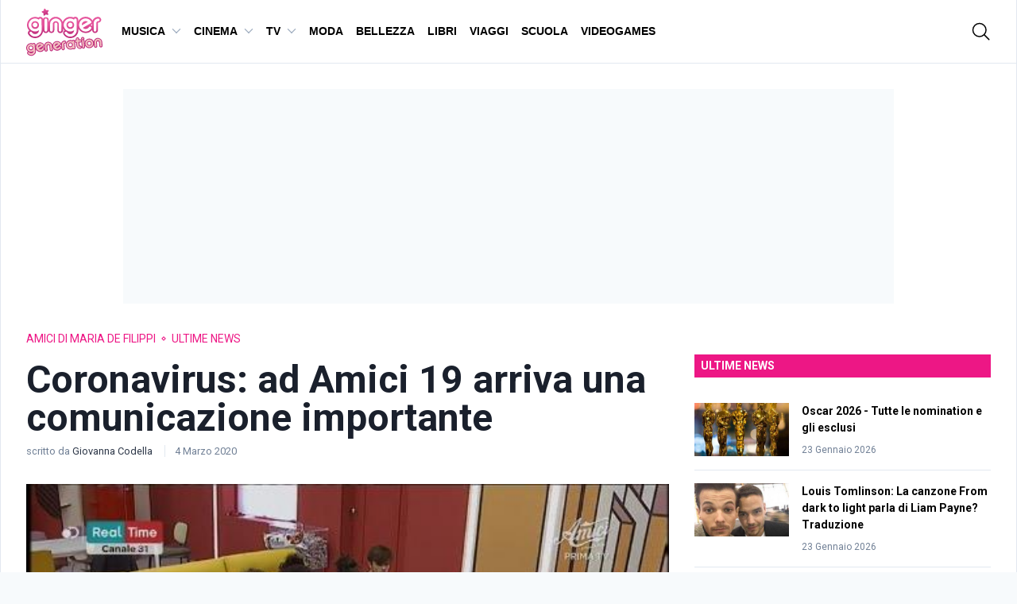

--- FILE ---
content_type: text/html; charset=UTF-8
request_url: https://www.gingergeneration.it/n/coronavirus-ragazzi-amici-comunicazione-387362-n.htm
body_size: 70190
content:
<!doctype html>
<html class="antialiased" lang="it-IT">
<head>
	<!-- Google Tag Manager -->
	<script>(function(w,d,s,l,i){w[l]=w[l]||[];w[l].push({'gtm.start':
	new Date().getTime(),event:'gtm.js'});var f=d.getElementsByTagName(s)[0],
	j=d.createElement(s),dl=l!='dataLayer'?'&l='+l:'';j.async=true;j.src=
	'https://www.googletagmanager.com/gtm.js?id='+i+dl;f.parentNode.insertBefore(j,f);
	})(window,document,'script','dataLayer','GTM-PTVM9XG');</script>
	<!-- End Google Tag Manager -->
	<meta charset="UTF-8">
	<meta http-equiv="X-UA-Compatible" content="IE=edge,chrome=1"><script type="text/javascript">(window.NREUM||(NREUM={})).init={privacy:{cookies_enabled:true},ajax:{deny_list:["bam.nr-data.net"]},feature_flags:["soft_nav"],distributed_tracing:{enabled:true}};(window.NREUM||(NREUM={})).loader_config={agentID:"645700321",accountID:"1077511",trustKey:"1077511",xpid:"VQYAVlNSCRAGUFRUDgYGU1A=",licenseKey:"888ab7b4a5",applicationID:"645697154",browserID:"645700321"};;/*! For license information please see nr-loader-spa-1.308.0.min.js.LICENSE.txt */
(()=>{var e,t,r={384:(e,t,r)=>{"use strict";r.d(t,{NT:()=>a,US:()=>u,Zm:()=>o,bQ:()=>d,dV:()=>c,pV:()=>l});var n=r(6154),i=r(1863),s=r(1910);const a={beacon:"bam.nr-data.net",errorBeacon:"bam.nr-data.net"};function o(){return n.gm.NREUM||(n.gm.NREUM={}),void 0===n.gm.newrelic&&(n.gm.newrelic=n.gm.NREUM),n.gm.NREUM}function c(){let e=o();return e.o||(e.o={ST:n.gm.setTimeout,SI:n.gm.setImmediate||n.gm.setInterval,CT:n.gm.clearTimeout,XHR:n.gm.XMLHttpRequest,REQ:n.gm.Request,EV:n.gm.Event,PR:n.gm.Promise,MO:n.gm.MutationObserver,FETCH:n.gm.fetch,WS:n.gm.WebSocket},(0,s.i)(...Object.values(e.o))),e}function d(e,t){let r=o();r.initializedAgents??={},t.initializedAt={ms:(0,i.t)(),date:new Date},r.initializedAgents[e]=t}function u(e,t){o()[e]=t}function l(){return function(){let e=o();const t=e.info||{};e.info={beacon:a.beacon,errorBeacon:a.errorBeacon,...t}}(),function(){let e=o();const t=e.init||{};e.init={...t}}(),c(),function(){let e=o();const t=e.loader_config||{};e.loader_config={...t}}(),o()}},782:(e,t,r)=>{"use strict";r.d(t,{T:()=>n});const n=r(860).K7.pageViewTiming},860:(e,t,r)=>{"use strict";r.d(t,{$J:()=>u,K7:()=>c,P3:()=>d,XX:()=>i,Yy:()=>o,df:()=>s,qY:()=>n,v4:()=>a});const n="events",i="jserrors",s="browser/blobs",a="rum",o="browser/logs",c={ajax:"ajax",genericEvents:"generic_events",jserrors:i,logging:"logging",metrics:"metrics",pageAction:"page_action",pageViewEvent:"page_view_event",pageViewTiming:"page_view_timing",sessionReplay:"session_replay",sessionTrace:"session_trace",softNav:"soft_navigations",spa:"spa"},d={[c.pageViewEvent]:1,[c.pageViewTiming]:2,[c.metrics]:3,[c.jserrors]:4,[c.spa]:5,[c.ajax]:6,[c.sessionTrace]:7,[c.softNav]:8,[c.sessionReplay]:9,[c.logging]:10,[c.genericEvents]:11},u={[c.pageViewEvent]:a,[c.pageViewTiming]:n,[c.ajax]:n,[c.spa]:n,[c.softNav]:n,[c.metrics]:i,[c.jserrors]:i,[c.sessionTrace]:s,[c.sessionReplay]:s,[c.logging]:o,[c.genericEvents]:"ins"}},944:(e,t,r)=>{"use strict";r.d(t,{R:()=>i});var n=r(3241);function i(e,t){"function"==typeof console.debug&&(console.debug("New Relic Warning: https://github.com/newrelic/newrelic-browser-agent/blob/main/docs/warning-codes.md#".concat(e),t),(0,n.W)({agentIdentifier:null,drained:null,type:"data",name:"warn",feature:"warn",data:{code:e,secondary:t}}))}},993:(e,t,r)=>{"use strict";r.d(t,{A$:()=>s,ET:()=>a,TZ:()=>o,p_:()=>i});var n=r(860);const i={ERROR:"ERROR",WARN:"WARN",INFO:"INFO",DEBUG:"DEBUG",TRACE:"TRACE"},s={OFF:0,ERROR:1,WARN:2,INFO:3,DEBUG:4,TRACE:5},a="log",o=n.K7.logging},1541:(e,t,r)=>{"use strict";r.d(t,{U:()=>i,f:()=>n});const n={MFE:"MFE",BA:"BA"};function i(e,t){if(2!==t?.harvestEndpointVersion)return{};const r=t.agentRef.runtime.appMetadata.agents[0].entityGuid;return e?{"source.id":e.id,"source.name":e.name,"source.type":e.type,"parent.id":e.parent?.id||r,"parent.type":e.parent?.type||n.BA}:{"entity.guid":r,appId:t.agentRef.info.applicationID}}},1687:(e,t,r)=>{"use strict";r.d(t,{Ak:()=>d,Ze:()=>h,x3:()=>u});var n=r(3241),i=r(7836),s=r(3606),a=r(860),o=r(2646);const c={};function d(e,t){const r={staged:!1,priority:a.P3[t]||0};l(e),c[e].get(t)||c[e].set(t,r)}function u(e,t){e&&c[e]&&(c[e].get(t)&&c[e].delete(t),p(e,t,!1),c[e].size&&f(e))}function l(e){if(!e)throw new Error("agentIdentifier required");c[e]||(c[e]=new Map)}function h(e="",t="feature",r=!1){if(l(e),!e||!c[e].get(t)||r)return p(e,t);c[e].get(t).staged=!0,f(e)}function f(e){const t=Array.from(c[e]);t.every(([e,t])=>t.staged)&&(t.sort((e,t)=>e[1].priority-t[1].priority),t.forEach(([t])=>{c[e].delete(t),p(e,t)}))}function p(e,t,r=!0){const a=e?i.ee.get(e):i.ee,c=s.i.handlers;if(!a.aborted&&a.backlog&&c){if((0,n.W)({agentIdentifier:e,type:"lifecycle",name:"drain",feature:t}),r){const e=a.backlog[t],r=c[t];if(r){for(let t=0;e&&t<e.length;++t)g(e[t],r);Object.entries(r).forEach(([e,t])=>{Object.values(t||{}).forEach(t=>{t[0]?.on&&t[0]?.context()instanceof o.y&&t[0].on(e,t[1])})})}}a.isolatedBacklog||delete c[t],a.backlog[t]=null,a.emit("drain-"+t,[])}}function g(e,t){var r=e[1];Object.values(t[r]||{}).forEach(t=>{var r=e[0];if(t[0]===r){var n=t[1],i=e[3],s=e[2];n.apply(i,s)}})}},1738:(e,t,r)=>{"use strict";r.d(t,{U:()=>f,Y:()=>h});var n=r(3241),i=r(9908),s=r(1863),a=r(944),o=r(5701),c=r(3969),d=r(8362),u=r(860),l=r(4261);function h(e,t,r,s){const h=s||r;!h||h[e]&&h[e]!==d.d.prototype[e]||(h[e]=function(){(0,i.p)(c.xV,["API/"+e+"/called"],void 0,u.K7.metrics,r.ee),(0,n.W)({agentIdentifier:r.agentIdentifier,drained:!!o.B?.[r.agentIdentifier],type:"data",name:"api",feature:l.Pl+e,data:{}});try{return t.apply(this,arguments)}catch(e){(0,a.R)(23,e)}})}function f(e,t,r,n,a){const o=e.info;null===r?delete o.jsAttributes[t]:o.jsAttributes[t]=r,(a||null===r)&&(0,i.p)(l.Pl+n,[(0,s.t)(),t,r],void 0,"session",e.ee)}},1741:(e,t,r)=>{"use strict";r.d(t,{W:()=>s});var n=r(944),i=r(4261);class s{#e(e,...t){if(this[e]!==s.prototype[e])return this[e](...t);(0,n.R)(35,e)}addPageAction(e,t){return this.#e(i.hG,e,t)}register(e){return this.#e(i.eY,e)}recordCustomEvent(e,t){return this.#e(i.fF,e,t)}setPageViewName(e,t){return this.#e(i.Fw,e,t)}setCustomAttribute(e,t,r){return this.#e(i.cD,e,t,r)}noticeError(e,t){return this.#e(i.o5,e,t)}setUserId(e,t=!1){return this.#e(i.Dl,e,t)}setApplicationVersion(e){return this.#e(i.nb,e)}setErrorHandler(e){return this.#e(i.bt,e)}addRelease(e,t){return this.#e(i.k6,e,t)}log(e,t){return this.#e(i.$9,e,t)}start(){return this.#e(i.d3)}finished(e){return this.#e(i.BL,e)}recordReplay(){return this.#e(i.CH)}pauseReplay(){return this.#e(i.Tb)}addToTrace(e){return this.#e(i.U2,e)}setCurrentRouteName(e){return this.#e(i.PA,e)}interaction(e){return this.#e(i.dT,e)}wrapLogger(e,t,r){return this.#e(i.Wb,e,t,r)}measure(e,t){return this.#e(i.V1,e,t)}consent(e){return this.#e(i.Pv,e)}}},1863:(e,t,r)=>{"use strict";function n(){return Math.floor(performance.now())}r.d(t,{t:()=>n})},1910:(e,t,r)=>{"use strict";r.d(t,{i:()=>s});var n=r(944);const i=new Map;function s(...e){return e.every(e=>{if(i.has(e))return i.get(e);const t="function"==typeof e?e.toString():"",r=t.includes("[native code]"),s=t.includes("nrWrapper");return r||s||(0,n.R)(64,e?.name||t),i.set(e,r),r})}},2555:(e,t,r)=>{"use strict";r.d(t,{D:()=>o,f:()=>a});var n=r(384),i=r(8122);const s={beacon:n.NT.beacon,errorBeacon:n.NT.errorBeacon,licenseKey:void 0,applicationID:void 0,sa:void 0,queueTime:void 0,applicationTime:void 0,ttGuid:void 0,user:void 0,account:void 0,product:void 0,extra:void 0,jsAttributes:{},userAttributes:void 0,atts:void 0,transactionName:void 0,tNamePlain:void 0};function a(e){try{return!!e.licenseKey&&!!e.errorBeacon&&!!e.applicationID}catch(e){return!1}}const o=e=>(0,i.a)(e,s)},2614:(e,t,r)=>{"use strict";r.d(t,{BB:()=>a,H3:()=>n,g:()=>d,iL:()=>c,tS:()=>o,uh:()=>i,wk:()=>s});const n="NRBA",i="SESSION",s=144e5,a=18e5,o={STARTED:"session-started",PAUSE:"session-pause",RESET:"session-reset",RESUME:"session-resume",UPDATE:"session-update"},c={SAME_TAB:"same-tab",CROSS_TAB:"cross-tab"},d={OFF:0,FULL:1,ERROR:2}},2646:(e,t,r)=>{"use strict";r.d(t,{y:()=>n});class n{constructor(e){this.contextId=e}}},2843:(e,t,r)=>{"use strict";r.d(t,{G:()=>s,u:()=>i});var n=r(3878);function i(e,t=!1,r,i){(0,n.DD)("visibilitychange",function(){if(t)return void("hidden"===document.visibilityState&&e());e(document.visibilityState)},r,i)}function s(e,t,r){(0,n.sp)("pagehide",e,t,r)}},3241:(e,t,r)=>{"use strict";r.d(t,{W:()=>s});var n=r(6154);const i="newrelic";function s(e={}){try{n.gm.dispatchEvent(new CustomEvent(i,{detail:e}))}catch(e){}}},3304:(e,t,r)=>{"use strict";r.d(t,{A:()=>s});var n=r(7836);const i=()=>{const e=new WeakSet;return(t,r)=>{if("object"==typeof r&&null!==r){if(e.has(r))return;e.add(r)}return r}};function s(e){try{return JSON.stringify(e,i())??""}catch(e){try{n.ee.emit("internal-error",[e])}catch(e){}return""}}},3333:(e,t,r)=>{"use strict";r.d(t,{$v:()=>u,TZ:()=>n,Xh:()=>c,Zp:()=>i,kd:()=>d,mq:()=>o,nf:()=>a,qN:()=>s});const n=r(860).K7.genericEvents,i=["auxclick","click","copy","keydown","paste","scrollend"],s=["focus","blur"],a=4,o=1e3,c=2e3,d=["PageAction","UserAction","BrowserPerformance"],u={RESOURCES:"experimental.resources",REGISTER:"register"}},3434:(e,t,r)=>{"use strict";r.d(t,{Jt:()=>s,YM:()=>d});var n=r(7836),i=r(5607);const s="nr@original:".concat(i.W),a=50;var o=Object.prototype.hasOwnProperty,c=!1;function d(e,t){return e||(e=n.ee),r.inPlace=function(e,t,n,i,s){n||(n="");const a="-"===n.charAt(0);for(let o=0;o<t.length;o++){const c=t[o],d=e[c];l(d)||(e[c]=r(d,a?c+n:n,i,c,s))}},r.flag=s,r;function r(t,r,n,c,d){return l(t)?t:(r||(r=""),nrWrapper[s]=t,function(e,t,r){if(Object.defineProperty&&Object.keys)try{return Object.keys(e).forEach(function(r){Object.defineProperty(t,r,{get:function(){return e[r]},set:function(t){return e[r]=t,t}})}),t}catch(e){u([e],r)}for(var n in e)o.call(e,n)&&(t[n]=e[n])}(t,nrWrapper,e),nrWrapper);function nrWrapper(){var s,o,l,h;let f;try{o=this,s=[...arguments],l="function"==typeof n?n(s,o):n||{}}catch(t){u([t,"",[s,o,c],l],e)}i(r+"start",[s,o,c],l,d);const p=performance.now();let g;try{return h=t.apply(o,s),g=performance.now(),h}catch(e){throw g=performance.now(),i(r+"err",[s,o,e],l,d),f=e,f}finally{const e=g-p,t={start:p,end:g,duration:e,isLongTask:e>=a,methodName:c,thrownError:f};t.isLongTask&&i("long-task",[t,o],l,d),i(r+"end",[s,o,h],l,d)}}}function i(r,n,i,s){if(!c||t){var a=c;c=!0;try{e.emit(r,n,i,t,s)}catch(t){u([t,r,n,i],e)}c=a}}}function u(e,t){t||(t=n.ee);try{t.emit("internal-error",e)}catch(e){}}function l(e){return!(e&&"function"==typeof e&&e.apply&&!e[s])}},3606:(e,t,r)=>{"use strict";r.d(t,{i:()=>s});var n=r(9908);s.on=a;var i=s.handlers={};function s(e,t,r,s){a(s||n.d,i,e,t,r)}function a(e,t,r,i,s){s||(s="feature"),e||(e=n.d);var a=t[s]=t[s]||{};(a[r]=a[r]||[]).push([e,i])}},3738:(e,t,r)=>{"use strict";r.d(t,{He:()=>i,Kp:()=>o,Lc:()=>d,Rz:()=>u,TZ:()=>n,bD:()=>s,d3:()=>a,jx:()=>l,sl:()=>h,uP:()=>c});const n=r(860).K7.sessionTrace,i="bstResource",s="resource",a="-start",o="-end",c="fn"+a,d="fn"+o,u="pushState",l=1e3,h=3e4},3785:(e,t,r)=>{"use strict";r.d(t,{R:()=>c,b:()=>d});var n=r(9908),i=r(1863),s=r(860),a=r(3969),o=r(993);function c(e,t,r={},c=o.p_.INFO,d=!0,u,l=(0,i.t)()){(0,n.p)(a.xV,["API/logging/".concat(c.toLowerCase(),"/called")],void 0,s.K7.metrics,e),(0,n.p)(o.ET,[l,t,r,c,d,u],void 0,s.K7.logging,e)}function d(e){return"string"==typeof e&&Object.values(o.p_).some(t=>t===e.toUpperCase().trim())}},3878:(e,t,r)=>{"use strict";function n(e,t){return{capture:e,passive:!1,signal:t}}function i(e,t,r=!1,i){window.addEventListener(e,t,n(r,i))}function s(e,t,r=!1,i){document.addEventListener(e,t,n(r,i))}r.d(t,{DD:()=>s,jT:()=>n,sp:()=>i})},3962:(e,t,r)=>{"use strict";r.d(t,{AM:()=>a,O2:()=>l,OV:()=>s,Qu:()=>h,TZ:()=>c,ih:()=>f,pP:()=>o,t1:()=>u,tC:()=>i,wD:()=>d});var n=r(860);const i=["click","keydown","submit"],s="popstate",a="api",o="initialPageLoad",c=n.K7.softNav,d=5e3,u=500,l={INITIAL_PAGE_LOAD:"",ROUTE_CHANGE:1,UNSPECIFIED:2},h={INTERACTION:1,AJAX:2,CUSTOM_END:3,CUSTOM_TRACER:4},f={IP:"in progress",PF:"pending finish",FIN:"finished",CAN:"cancelled"}},3969:(e,t,r)=>{"use strict";r.d(t,{TZ:()=>n,XG:()=>o,rs:()=>i,xV:()=>a,z_:()=>s});const n=r(860).K7.metrics,i="sm",s="cm",a="storeSupportabilityMetrics",o="storeEventMetrics"},4234:(e,t,r)=>{"use strict";r.d(t,{W:()=>s});var n=r(7836),i=r(1687);class s{constructor(e,t){this.agentIdentifier=e,this.ee=n.ee.get(e),this.featureName=t,this.blocked=!1}deregisterDrain(){(0,i.x3)(this.agentIdentifier,this.featureName)}}},4261:(e,t,r)=>{"use strict";r.d(t,{$9:()=>u,BL:()=>c,CH:()=>p,Dl:()=>R,Fw:()=>w,PA:()=>v,Pl:()=>n,Pv:()=>A,Tb:()=>h,U2:()=>a,V1:()=>E,Wb:()=>T,bt:()=>y,cD:()=>b,d3:()=>x,dT:()=>d,eY:()=>g,fF:()=>f,hG:()=>s,hw:()=>i,k6:()=>o,nb:()=>m,o5:()=>l});const n="api-",i=n+"ixn-",s="addPageAction",a="addToTrace",o="addRelease",c="finished",d="interaction",u="log",l="noticeError",h="pauseReplay",f="recordCustomEvent",p="recordReplay",g="register",m="setApplicationVersion",v="setCurrentRouteName",b="setCustomAttribute",y="setErrorHandler",w="setPageViewName",R="setUserId",x="start",T="wrapLogger",E="measure",A="consent"},5205:(e,t,r)=>{"use strict";r.d(t,{j:()=>S});var n=r(384),i=r(1741);var s=r(2555),a=r(3333);const o=e=>{if(!e||"string"!=typeof e)return!1;try{document.createDocumentFragment().querySelector(e)}catch{return!1}return!0};var c=r(2614),d=r(944),u=r(8122);const l="[data-nr-mask]",h=e=>(0,u.a)(e,(()=>{const e={feature_flags:[],experimental:{allow_registered_children:!1,resources:!1},mask_selector:"*",block_selector:"[data-nr-block]",mask_input_options:{color:!1,date:!1,"datetime-local":!1,email:!1,month:!1,number:!1,range:!1,search:!1,tel:!1,text:!1,time:!1,url:!1,week:!1,textarea:!1,select:!1,password:!0}};return{ajax:{deny_list:void 0,block_internal:!0,enabled:!0,autoStart:!0},api:{get allow_registered_children(){return e.feature_flags.includes(a.$v.REGISTER)||e.experimental.allow_registered_children},set allow_registered_children(t){e.experimental.allow_registered_children=t},duplicate_registered_data:!1},browser_consent_mode:{enabled:!1},distributed_tracing:{enabled:void 0,exclude_newrelic_header:void 0,cors_use_newrelic_header:void 0,cors_use_tracecontext_headers:void 0,allowed_origins:void 0},get feature_flags(){return e.feature_flags},set feature_flags(t){e.feature_flags=t},generic_events:{enabled:!0,autoStart:!0},harvest:{interval:30},jserrors:{enabled:!0,autoStart:!0},logging:{enabled:!0,autoStart:!0},metrics:{enabled:!0,autoStart:!0},obfuscate:void 0,page_action:{enabled:!0},page_view_event:{enabled:!0,autoStart:!0},page_view_timing:{enabled:!0,autoStart:!0},performance:{capture_marks:!1,capture_measures:!1,capture_detail:!0,resources:{get enabled(){return e.feature_flags.includes(a.$v.RESOURCES)||e.experimental.resources},set enabled(t){e.experimental.resources=t},asset_types:[],first_party_domains:[],ignore_newrelic:!0}},privacy:{cookies_enabled:!0},proxy:{assets:void 0,beacon:void 0},session:{expiresMs:c.wk,inactiveMs:c.BB},session_replay:{autoStart:!0,enabled:!1,preload:!1,sampling_rate:10,error_sampling_rate:100,collect_fonts:!1,inline_images:!1,fix_stylesheets:!0,mask_all_inputs:!0,get mask_text_selector(){return e.mask_selector},set mask_text_selector(t){o(t)?e.mask_selector="".concat(t,",").concat(l):""===t||null===t?e.mask_selector=l:(0,d.R)(5,t)},get block_class(){return"nr-block"},get ignore_class(){return"nr-ignore"},get mask_text_class(){return"nr-mask"},get block_selector(){return e.block_selector},set block_selector(t){o(t)?e.block_selector+=",".concat(t):""!==t&&(0,d.R)(6,t)},get mask_input_options(){return e.mask_input_options},set mask_input_options(t){t&&"object"==typeof t?e.mask_input_options={...t,password:!0}:(0,d.R)(7,t)}},session_trace:{enabled:!0,autoStart:!0},soft_navigations:{enabled:!0,autoStart:!0},spa:{enabled:!0,autoStart:!0},ssl:void 0,user_actions:{enabled:!0,elementAttributes:["id","className","tagName","type"]}}})());var f=r(6154),p=r(9324);let g=0;const m={buildEnv:p.F3,distMethod:p.Xs,version:p.xv,originTime:f.WN},v={consented:!1},b={appMetadata:{},get consented(){return this.session?.state?.consent||v.consented},set consented(e){v.consented=e},customTransaction:void 0,denyList:void 0,disabled:!1,harvester:void 0,isolatedBacklog:!1,isRecording:!1,loaderType:void 0,maxBytes:3e4,obfuscator:void 0,onerror:void 0,ptid:void 0,releaseIds:{},session:void 0,timeKeeper:void 0,registeredEntities:[],jsAttributesMetadata:{bytes:0},get harvestCount(){return++g}},y=e=>{const t=(0,u.a)(e,b),r=Object.keys(m).reduce((e,t)=>(e[t]={value:m[t],writable:!1,configurable:!0,enumerable:!0},e),{});return Object.defineProperties(t,r)};var w=r(5701);const R=e=>{const t=e.startsWith("http");e+="/",r.p=t?e:"https://"+e};var x=r(7836),T=r(3241);const E={accountID:void 0,trustKey:void 0,agentID:void 0,licenseKey:void 0,applicationID:void 0,xpid:void 0},A=e=>(0,u.a)(e,E),_=new Set;function S(e,t={},r,a){let{init:o,info:c,loader_config:d,runtime:u={},exposed:l=!0}=t;if(!c){const e=(0,n.pV)();o=e.init,c=e.info,d=e.loader_config}e.init=h(o||{}),e.loader_config=A(d||{}),c.jsAttributes??={},f.bv&&(c.jsAttributes.isWorker=!0),e.info=(0,s.D)(c);const p=e.init,g=[c.beacon,c.errorBeacon];_.has(e.agentIdentifier)||(p.proxy.assets&&(R(p.proxy.assets),g.push(p.proxy.assets)),p.proxy.beacon&&g.push(p.proxy.beacon),e.beacons=[...g],function(e){const t=(0,n.pV)();Object.getOwnPropertyNames(i.W.prototype).forEach(r=>{const n=i.W.prototype[r];if("function"!=typeof n||"constructor"===n)return;let s=t[r];e[r]&&!1!==e.exposed&&"micro-agent"!==e.runtime?.loaderType&&(t[r]=(...t)=>{const n=e[r](...t);return s?s(...t):n})})}(e),(0,n.US)("activatedFeatures",w.B)),u.denyList=[...p.ajax.deny_list||[],...p.ajax.block_internal?g:[]],u.ptid=e.agentIdentifier,u.loaderType=r,e.runtime=y(u),_.has(e.agentIdentifier)||(e.ee=x.ee.get(e.agentIdentifier),e.exposed=l,(0,T.W)({agentIdentifier:e.agentIdentifier,drained:!!w.B?.[e.agentIdentifier],type:"lifecycle",name:"initialize",feature:void 0,data:e.config})),_.add(e.agentIdentifier)}},5270:(e,t,r)=>{"use strict";r.d(t,{Aw:()=>a,SR:()=>s,rF:()=>o});var n=r(384),i=r(7767);function s(e){return!!(0,n.dV)().o.MO&&(0,i.V)(e)&&!0===e?.session_trace.enabled}function a(e){return!0===e?.session_replay.preload&&s(e)}function o(e,t){try{if("string"==typeof t?.type){if("password"===t.type.toLowerCase())return"*".repeat(e?.length||0);if(void 0!==t?.dataset?.nrUnmask||t?.classList?.contains("nr-unmask"))return e}}catch(e){}return"string"==typeof e?e.replace(/[\S]/g,"*"):"*".repeat(e?.length||0)}},5289:(e,t,r)=>{"use strict";r.d(t,{GG:()=>a,Qr:()=>c,sB:()=>o});var n=r(3878),i=r(6389);function s(){return"undefined"==typeof document||"complete"===document.readyState}function a(e,t){if(s())return e();const r=(0,i.J)(e),a=setInterval(()=>{s()&&(clearInterval(a),r())},500);(0,n.sp)("load",r,t)}function o(e){if(s())return e();(0,n.DD)("DOMContentLoaded",e)}function c(e){if(s())return e();(0,n.sp)("popstate",e)}},5607:(e,t,r)=>{"use strict";r.d(t,{W:()=>n});const n=(0,r(9566).bz)()},5701:(e,t,r)=>{"use strict";r.d(t,{B:()=>s,t:()=>a});var n=r(3241);const i=new Set,s={};function a(e,t){const r=t.agentIdentifier;s[r]??={},e&&"object"==typeof e&&(i.has(r)||(t.ee.emit("rumresp",[e]),s[r]=e,i.add(r),(0,n.W)({agentIdentifier:r,loaded:!0,drained:!0,type:"lifecycle",name:"load",feature:void 0,data:e})))}},6154:(e,t,r)=>{"use strict";r.d(t,{OF:()=>d,RI:()=>i,WN:()=>h,bv:()=>s,eN:()=>f,gm:()=>a,lR:()=>l,m:()=>c,mw:()=>o,sb:()=>u});var n=r(1863);const i="undefined"!=typeof window&&!!window.document,s="undefined"!=typeof WorkerGlobalScope&&("undefined"!=typeof self&&self instanceof WorkerGlobalScope&&self.navigator instanceof WorkerNavigator||"undefined"!=typeof globalThis&&globalThis instanceof WorkerGlobalScope&&globalThis.navigator instanceof WorkerNavigator),a=i?window:"undefined"!=typeof WorkerGlobalScope&&("undefined"!=typeof self&&self instanceof WorkerGlobalScope&&self||"undefined"!=typeof globalThis&&globalThis instanceof WorkerGlobalScope&&globalThis),o=Boolean("hidden"===a?.document?.visibilityState),c=""+a?.location,d=/iPad|iPhone|iPod/.test(a.navigator?.userAgent),u=d&&"undefined"==typeof SharedWorker,l=(()=>{const e=a.navigator?.userAgent?.match(/Firefox[/\s](\d+\.\d+)/);return Array.isArray(e)&&e.length>=2?+e[1]:0})(),h=Date.now()-(0,n.t)(),f=()=>"undefined"!=typeof PerformanceNavigationTiming&&a?.performance?.getEntriesByType("navigation")?.[0]?.responseStart},6344:(e,t,r)=>{"use strict";r.d(t,{BB:()=>u,Qb:()=>l,TZ:()=>i,Ug:()=>a,Vh:()=>s,_s:()=>o,bc:()=>d,yP:()=>c});var n=r(2614);const i=r(860).K7.sessionReplay,s="errorDuringReplay",a=.12,o={DomContentLoaded:0,Load:1,FullSnapshot:2,IncrementalSnapshot:3,Meta:4,Custom:5},c={[n.g.ERROR]:15e3,[n.g.FULL]:3e5,[n.g.OFF]:0},d={RESET:{message:"Session was reset",sm:"Reset"},IMPORT:{message:"Recorder failed to import",sm:"Import"},TOO_MANY:{message:"429: Too Many Requests",sm:"Too-Many"},TOO_BIG:{message:"Payload was too large",sm:"Too-Big"},CROSS_TAB:{message:"Session Entity was set to OFF on another tab",sm:"Cross-Tab"},ENTITLEMENTS:{message:"Session Replay is not allowed and will not be started",sm:"Entitlement"}},u=5e3,l={API:"api",RESUME:"resume",SWITCH_TO_FULL:"switchToFull",INITIALIZE:"initialize",PRELOAD:"preload"}},6389:(e,t,r)=>{"use strict";function n(e,t=500,r={}){const n=r?.leading||!1;let i;return(...r)=>{n&&void 0===i&&(e.apply(this,r),i=setTimeout(()=>{i=clearTimeout(i)},t)),n||(clearTimeout(i),i=setTimeout(()=>{e.apply(this,r)},t))}}function i(e){let t=!1;return(...r)=>{t||(t=!0,e.apply(this,r))}}r.d(t,{J:()=>i,s:()=>n})},6630:(e,t,r)=>{"use strict";r.d(t,{T:()=>n});const n=r(860).K7.pageViewEvent},6774:(e,t,r)=>{"use strict";r.d(t,{T:()=>n});const n=r(860).K7.jserrors},7295:(e,t,r)=>{"use strict";r.d(t,{Xv:()=>a,gX:()=>i,iW:()=>s});var n=[];function i(e){if(!e||s(e))return!1;if(0===n.length)return!0;if("*"===n[0].hostname)return!1;for(var t=0;t<n.length;t++){var r=n[t];if(r.hostname.test(e.hostname)&&r.pathname.test(e.pathname))return!1}return!0}function s(e){return void 0===e.hostname}function a(e){if(n=[],e&&e.length)for(var t=0;t<e.length;t++){let r=e[t];if(!r)continue;if("*"===r)return void(n=[{hostname:"*"}]);0===r.indexOf("http://")?r=r.substring(7):0===r.indexOf("https://")&&(r=r.substring(8));const i=r.indexOf("/");let s,a;i>0?(s=r.substring(0,i),a=r.substring(i)):(s=r,a="*");let[c]=s.split(":");n.push({hostname:o(c),pathname:o(a,!0)})}}function o(e,t=!1){const r=e.replace(/[.+?^${}()|[\]\\]/g,e=>"\\"+e).replace(/\*/g,".*?");return new RegExp((t?"^":"")+r+"$")}},7485:(e,t,r)=>{"use strict";r.d(t,{D:()=>i});var n=r(6154);function i(e){if(0===(e||"").indexOf("data:"))return{protocol:"data"};try{const t=new URL(e,location.href),r={port:t.port,hostname:t.hostname,pathname:t.pathname,search:t.search,protocol:t.protocol.slice(0,t.protocol.indexOf(":")),sameOrigin:t.protocol===n.gm?.location?.protocol&&t.host===n.gm?.location?.host};return r.port&&""!==r.port||("http:"===t.protocol&&(r.port="80"),"https:"===t.protocol&&(r.port="443")),r.pathname&&""!==r.pathname?r.pathname.startsWith("/")||(r.pathname="/".concat(r.pathname)):r.pathname="/",r}catch(e){return{}}}},7699:(e,t,r)=>{"use strict";r.d(t,{It:()=>s,KC:()=>o,No:()=>i,qh:()=>a});var n=r(860);const i=16e3,s=1e6,a="SESSION_ERROR",o={[n.K7.logging]:!0,[n.K7.genericEvents]:!1,[n.K7.jserrors]:!1,[n.K7.ajax]:!1}},7767:(e,t,r)=>{"use strict";r.d(t,{V:()=>i});var n=r(6154);const i=e=>n.RI&&!0===e?.privacy.cookies_enabled},7836:(e,t,r)=>{"use strict";r.d(t,{P:()=>o,ee:()=>c});var n=r(384),i=r(8990),s=r(2646),a=r(5607);const o="nr@context:".concat(a.W),c=function e(t,r){var n={},a={},u={},l=!1;try{l=16===r.length&&d.initializedAgents?.[r]?.runtime.isolatedBacklog}catch(e){}var h={on:p,addEventListener:p,removeEventListener:function(e,t){var r=n[e];if(!r)return;for(var i=0;i<r.length;i++)r[i]===t&&r.splice(i,1)},emit:function(e,r,n,i,s){!1!==s&&(s=!0);if(c.aborted&&!i)return;t&&s&&t.emit(e,r,n);var o=f(n);g(e).forEach(e=>{e.apply(o,r)});var d=v()[a[e]];d&&d.push([h,e,r,o]);return o},get:m,listeners:g,context:f,buffer:function(e,t){const r=v();if(t=t||"feature",h.aborted)return;Object.entries(e||{}).forEach(([e,n])=>{a[n]=t,t in r||(r[t]=[])})},abort:function(){h._aborted=!0,Object.keys(h.backlog).forEach(e=>{delete h.backlog[e]})},isBuffering:function(e){return!!v()[a[e]]},debugId:r,backlog:l?{}:t&&"object"==typeof t.backlog?t.backlog:{},isolatedBacklog:l};return Object.defineProperty(h,"aborted",{get:()=>{let e=h._aborted||!1;return e||(t&&(e=t.aborted),e)}}),h;function f(e){return e&&e instanceof s.y?e:e?(0,i.I)(e,o,()=>new s.y(o)):new s.y(o)}function p(e,t){n[e]=g(e).concat(t)}function g(e){return n[e]||[]}function m(t){return u[t]=u[t]||e(h,t)}function v(){return h.backlog}}(void 0,"globalEE"),d=(0,n.Zm)();d.ee||(d.ee=c)},8122:(e,t,r)=>{"use strict";r.d(t,{a:()=>i});var n=r(944);function i(e,t){try{if(!e||"object"!=typeof e)return(0,n.R)(3);if(!t||"object"!=typeof t)return(0,n.R)(4);const r=Object.create(Object.getPrototypeOf(t),Object.getOwnPropertyDescriptors(t)),s=0===Object.keys(r).length?e:r;for(let a in s)if(void 0!==e[a])try{if(null===e[a]){r[a]=null;continue}Array.isArray(e[a])&&Array.isArray(t[a])?r[a]=Array.from(new Set([...e[a],...t[a]])):"object"==typeof e[a]&&"object"==typeof t[a]?r[a]=i(e[a],t[a]):r[a]=e[a]}catch(e){r[a]||(0,n.R)(1,e)}return r}catch(e){(0,n.R)(2,e)}}},8139:(e,t,r)=>{"use strict";r.d(t,{u:()=>h});var n=r(7836),i=r(3434),s=r(8990),a=r(6154);const o={},c=a.gm.XMLHttpRequest,d="addEventListener",u="removeEventListener",l="nr@wrapped:".concat(n.P);function h(e){var t=function(e){return(e||n.ee).get("events")}(e);if(o[t.debugId]++)return t;o[t.debugId]=1;var r=(0,i.YM)(t,!0);function h(e){r.inPlace(e,[d,u],"-",p)}function p(e,t){return e[1]}return"getPrototypeOf"in Object&&(a.RI&&f(document,h),c&&f(c.prototype,h),f(a.gm,h)),t.on(d+"-start",function(e,t){var n=e[1];if(null!==n&&("function"==typeof n||"object"==typeof n)&&"newrelic"!==e[0]){var i=(0,s.I)(n,l,function(){var e={object:function(){if("function"!=typeof n.handleEvent)return;return n.handleEvent.apply(n,arguments)},function:n}[typeof n];return e?r(e,"fn-",null,e.name||"anonymous"):n});this.wrapped=e[1]=i}}),t.on(u+"-start",function(e){e[1]=this.wrapped||e[1]}),t}function f(e,t,...r){let n=e;for(;"object"==typeof n&&!Object.prototype.hasOwnProperty.call(n,d);)n=Object.getPrototypeOf(n);n&&t(n,...r)}},8362:(e,t,r)=>{"use strict";r.d(t,{d:()=>s});var n=r(9566),i=r(1741);class s extends i.W{agentIdentifier=(0,n.LA)(16)}},8374:(e,t,r)=>{r.nc=(()=>{try{return document?.currentScript?.nonce}catch(e){}return""})()},8990:(e,t,r)=>{"use strict";r.d(t,{I:()=>i});var n=Object.prototype.hasOwnProperty;function i(e,t,r){if(n.call(e,t))return e[t];var i=r();if(Object.defineProperty&&Object.keys)try{return Object.defineProperty(e,t,{value:i,writable:!0,enumerable:!1}),i}catch(e){}return e[t]=i,i}},9119:(e,t,r)=>{"use strict";r.d(t,{L:()=>s});var n=/([^?#]*)[^#]*(#[^?]*|$).*/,i=/([^?#]*)().*/;function s(e,t){return e?e.replace(t?n:i,"$1$2"):e}},9300:(e,t,r)=>{"use strict";r.d(t,{T:()=>n});const n=r(860).K7.ajax},9324:(e,t,r)=>{"use strict";r.d(t,{AJ:()=>a,F3:()=>i,Xs:()=>s,Yq:()=>o,xv:()=>n});const n="1.308.0",i="PROD",s="CDN",a="@newrelic/rrweb",o="1.0.1"},9566:(e,t,r)=>{"use strict";r.d(t,{LA:()=>o,ZF:()=>c,bz:()=>a,el:()=>d});var n=r(6154);const i="xxxxxxxx-xxxx-4xxx-yxxx-xxxxxxxxxxxx";function s(e,t){return e?15&e[t]:16*Math.random()|0}function a(){const e=n.gm?.crypto||n.gm?.msCrypto;let t,r=0;return e&&e.getRandomValues&&(t=e.getRandomValues(new Uint8Array(30))),i.split("").map(e=>"x"===e?s(t,r++).toString(16):"y"===e?(3&s()|8).toString(16):e).join("")}function o(e){const t=n.gm?.crypto||n.gm?.msCrypto;let r,i=0;t&&t.getRandomValues&&(r=t.getRandomValues(new Uint8Array(e)));const a=[];for(var o=0;o<e;o++)a.push(s(r,i++).toString(16));return a.join("")}function c(){return o(16)}function d(){return o(32)}},9908:(e,t,r)=>{"use strict";r.d(t,{d:()=>n,p:()=>i});var n=r(7836).ee.get("handle");function i(e,t,r,i,s){s?(s.buffer([e],i),s.emit(e,t,r)):(n.buffer([e],i),n.emit(e,t,r))}}},n={};function i(e){var t=n[e];if(void 0!==t)return t.exports;var s=n[e]={exports:{}};return r[e](s,s.exports,i),s.exports}i.m=r,i.d=(e,t)=>{for(var r in t)i.o(t,r)&&!i.o(e,r)&&Object.defineProperty(e,r,{enumerable:!0,get:t[r]})},i.f={},i.e=e=>Promise.all(Object.keys(i.f).reduce((t,r)=>(i.f[r](e,t),t),[])),i.u=e=>({212:"nr-spa-compressor",249:"nr-spa-recorder",478:"nr-spa"}[e]+"-1.308.0.min.js"),i.o=(e,t)=>Object.prototype.hasOwnProperty.call(e,t),e={},t="NRBA-1.308.0.PROD:",i.l=(r,n,s,a)=>{if(e[r])e[r].push(n);else{var o,c;if(void 0!==s)for(var d=document.getElementsByTagName("script"),u=0;u<d.length;u++){var l=d[u];if(l.getAttribute("src")==r||l.getAttribute("data-webpack")==t+s){o=l;break}}if(!o){c=!0;var h={478:"sha512-RSfSVnmHk59T/uIPbdSE0LPeqcEdF4/+XhfJdBuccH5rYMOEZDhFdtnh6X6nJk7hGpzHd9Ujhsy7lZEz/ORYCQ==",249:"sha512-ehJXhmntm85NSqW4MkhfQqmeKFulra3klDyY0OPDUE+sQ3GokHlPh1pmAzuNy//3j4ac6lzIbmXLvGQBMYmrkg==",212:"sha512-B9h4CR46ndKRgMBcK+j67uSR2RCnJfGefU+A7FrgR/k42ovXy5x/MAVFiSvFxuVeEk/pNLgvYGMp1cBSK/G6Fg=="};(o=document.createElement("script")).charset="utf-8",i.nc&&o.setAttribute("nonce",i.nc),o.setAttribute("data-webpack",t+s),o.src=r,0!==o.src.indexOf(window.location.origin+"/")&&(o.crossOrigin="anonymous"),h[a]&&(o.integrity=h[a])}e[r]=[n];var f=(t,n)=>{o.onerror=o.onload=null,clearTimeout(p);var i=e[r];if(delete e[r],o.parentNode&&o.parentNode.removeChild(o),i&&i.forEach(e=>e(n)),t)return t(n)},p=setTimeout(f.bind(null,void 0,{type:"timeout",target:o}),12e4);o.onerror=f.bind(null,o.onerror),o.onload=f.bind(null,o.onload),c&&document.head.appendChild(o)}},i.r=e=>{"undefined"!=typeof Symbol&&Symbol.toStringTag&&Object.defineProperty(e,Symbol.toStringTag,{value:"Module"}),Object.defineProperty(e,"__esModule",{value:!0})},i.p="https://js-agent.newrelic.com/",(()=>{var e={38:0,788:0};i.f.j=(t,r)=>{var n=i.o(e,t)?e[t]:void 0;if(0!==n)if(n)r.push(n[2]);else{var s=new Promise((r,i)=>n=e[t]=[r,i]);r.push(n[2]=s);var a=i.p+i.u(t),o=new Error;i.l(a,r=>{if(i.o(e,t)&&(0!==(n=e[t])&&(e[t]=void 0),n)){var s=r&&("load"===r.type?"missing":r.type),a=r&&r.target&&r.target.src;o.message="Loading chunk "+t+" failed: ("+s+": "+a+")",o.name="ChunkLoadError",o.type=s,o.request=a,n[1](o)}},"chunk-"+t,t)}};var t=(t,r)=>{var n,s,[a,o,c]=r,d=0;if(a.some(t=>0!==e[t])){for(n in o)i.o(o,n)&&(i.m[n]=o[n]);if(c)c(i)}for(t&&t(r);d<a.length;d++)s=a[d],i.o(e,s)&&e[s]&&e[s][0](),e[s]=0},r=self["webpackChunk:NRBA-1.308.0.PROD"]=self["webpackChunk:NRBA-1.308.0.PROD"]||[];r.forEach(t.bind(null,0)),r.push=t.bind(null,r.push.bind(r))})(),(()=>{"use strict";i(8374);var e=i(8362),t=i(860);const r=Object.values(t.K7);var n=i(5205);var s=i(9908),a=i(1863),o=i(4261),c=i(1738);var d=i(1687),u=i(4234),l=i(5289),h=i(6154),f=i(944),p=i(5270),g=i(7767),m=i(6389),v=i(7699);class b extends u.W{constructor(e,t){super(e.agentIdentifier,t),this.agentRef=e,this.abortHandler=void 0,this.featAggregate=void 0,this.loadedSuccessfully=void 0,this.onAggregateImported=new Promise(e=>{this.loadedSuccessfully=e}),this.deferred=Promise.resolve(),!1===e.init[this.featureName].autoStart?this.deferred=new Promise((t,r)=>{this.ee.on("manual-start-all",(0,m.J)(()=>{(0,d.Ak)(e.agentIdentifier,this.featureName),t()}))}):(0,d.Ak)(e.agentIdentifier,t)}importAggregator(e,t,r={}){if(this.featAggregate)return;const n=async()=>{let n;await this.deferred;try{if((0,g.V)(e.init)){const{setupAgentSession:t}=await i.e(478).then(i.bind(i,8766));n=t(e)}}catch(e){(0,f.R)(20,e),this.ee.emit("internal-error",[e]),(0,s.p)(v.qh,[e],void 0,this.featureName,this.ee)}try{if(!this.#t(this.featureName,n,e.init))return(0,d.Ze)(this.agentIdentifier,this.featureName),void this.loadedSuccessfully(!1);const{Aggregate:i}=await t();this.featAggregate=new i(e,r),e.runtime.harvester.initializedAggregates.push(this.featAggregate),this.loadedSuccessfully(!0)}catch(e){(0,f.R)(34,e),this.abortHandler?.(),(0,d.Ze)(this.agentIdentifier,this.featureName,!0),this.loadedSuccessfully(!1),this.ee&&this.ee.abort()}};h.RI?(0,l.GG)(()=>n(),!0):n()}#t(e,r,n){if(this.blocked)return!1;switch(e){case t.K7.sessionReplay:return(0,p.SR)(n)&&!!r;case t.K7.sessionTrace:return!!r;default:return!0}}}var y=i(6630),w=i(2614),R=i(3241);class x extends b{static featureName=y.T;constructor(e){var t;super(e,y.T),this.setupInspectionEvents(e.agentIdentifier),t=e,(0,c.Y)(o.Fw,function(e,r){"string"==typeof e&&("/"!==e.charAt(0)&&(e="/"+e),t.runtime.customTransaction=(r||"http://custom.transaction")+e,(0,s.p)(o.Pl+o.Fw,[(0,a.t)()],void 0,void 0,t.ee))},t),this.importAggregator(e,()=>i.e(478).then(i.bind(i,2467)))}setupInspectionEvents(e){const t=(t,r)=>{t&&(0,R.W)({agentIdentifier:e,timeStamp:t.timeStamp,loaded:"complete"===t.target.readyState,type:"window",name:r,data:t.target.location+""})};(0,l.sB)(e=>{t(e,"DOMContentLoaded")}),(0,l.GG)(e=>{t(e,"load")}),(0,l.Qr)(e=>{t(e,"navigate")}),this.ee.on(w.tS.UPDATE,(t,r)=>{(0,R.W)({agentIdentifier:e,type:"lifecycle",name:"session",data:r})})}}var T=i(384);class E extends e.d{constructor(e){var t;(super(),h.gm)?(this.features={},(0,T.bQ)(this.agentIdentifier,this),this.desiredFeatures=new Set(e.features||[]),this.desiredFeatures.add(x),(0,n.j)(this,e,e.loaderType||"agent"),t=this,(0,c.Y)(o.cD,function(e,r,n=!1){if("string"==typeof e){if(["string","number","boolean"].includes(typeof r)||null===r)return(0,c.U)(t,e,r,o.cD,n);(0,f.R)(40,typeof r)}else(0,f.R)(39,typeof e)},t),function(e){(0,c.Y)(o.Dl,function(t,r=!1){if("string"!=typeof t&&null!==t)return void(0,f.R)(41,typeof t);const n=e.info.jsAttributes["enduser.id"];r&&null!=n&&n!==t?(0,s.p)(o.Pl+"setUserIdAndResetSession",[t],void 0,"session",e.ee):(0,c.U)(e,"enduser.id",t,o.Dl,!0)},e)}(this),function(e){(0,c.Y)(o.nb,function(t){if("string"==typeof t||null===t)return(0,c.U)(e,"application.version",t,o.nb,!1);(0,f.R)(42,typeof t)},e)}(this),function(e){(0,c.Y)(o.d3,function(){e.ee.emit("manual-start-all")},e)}(this),function(e){(0,c.Y)(o.Pv,function(t=!0){if("boolean"==typeof t){if((0,s.p)(o.Pl+o.Pv,[t],void 0,"session",e.ee),e.runtime.consented=t,t){const t=e.features.page_view_event;t.onAggregateImported.then(e=>{const r=t.featAggregate;e&&!r.sentRum&&r.sendRum()})}}else(0,f.R)(65,typeof t)},e)}(this),this.run()):(0,f.R)(21)}get config(){return{info:this.info,init:this.init,loader_config:this.loader_config,runtime:this.runtime}}get api(){return this}run(){try{const e=function(e){const t={};return r.forEach(r=>{t[r]=!!e[r]?.enabled}),t}(this.init),n=[...this.desiredFeatures];n.sort((e,r)=>t.P3[e.featureName]-t.P3[r.featureName]),n.forEach(r=>{if(!e[r.featureName]&&r.featureName!==t.K7.pageViewEvent)return;if(r.featureName===t.K7.spa)return void(0,f.R)(67);const n=function(e){switch(e){case t.K7.ajax:return[t.K7.jserrors];case t.K7.sessionTrace:return[t.K7.ajax,t.K7.pageViewEvent];case t.K7.sessionReplay:return[t.K7.sessionTrace];case t.K7.pageViewTiming:return[t.K7.pageViewEvent];default:return[]}}(r.featureName).filter(e=>!(e in this.features));n.length>0&&(0,f.R)(36,{targetFeature:r.featureName,missingDependencies:n}),this.features[r.featureName]=new r(this)})}catch(e){(0,f.R)(22,e);for(const e in this.features)this.features[e].abortHandler?.();const t=(0,T.Zm)();delete t.initializedAgents[this.agentIdentifier]?.features,delete this.sharedAggregator;return t.ee.get(this.agentIdentifier).abort(),!1}}}var A=i(2843),_=i(782);class S extends b{static featureName=_.T;constructor(e){super(e,_.T),h.RI&&((0,A.u)(()=>(0,s.p)("docHidden",[(0,a.t)()],void 0,_.T,this.ee),!0),(0,A.G)(()=>(0,s.p)("winPagehide",[(0,a.t)()],void 0,_.T,this.ee)),this.importAggregator(e,()=>i.e(478).then(i.bind(i,9917))))}}var O=i(3969);class I extends b{static featureName=O.TZ;constructor(e){super(e,O.TZ),h.RI&&document.addEventListener("securitypolicyviolation",e=>{(0,s.p)(O.xV,["Generic/CSPViolation/Detected"],void 0,this.featureName,this.ee)}),this.importAggregator(e,()=>i.e(478).then(i.bind(i,6555)))}}var N=i(6774),P=i(3878),k=i(3304);class D{constructor(e,t,r,n,i){this.name="UncaughtError",this.message="string"==typeof e?e:(0,k.A)(e),this.sourceURL=t,this.line=r,this.column=n,this.__newrelic=i}}function C(e){return M(e)?e:new D(void 0!==e?.message?e.message:e,e?.filename||e?.sourceURL,e?.lineno||e?.line,e?.colno||e?.col,e?.__newrelic,e?.cause)}function j(e){const t="Unhandled Promise Rejection: ";if(!e?.reason)return;if(M(e.reason)){try{e.reason.message.startsWith(t)||(e.reason.message=t+e.reason.message)}catch(e){}return C(e.reason)}const r=C(e.reason);return(r.message||"").startsWith(t)||(r.message=t+r.message),r}function L(e){if(e.error instanceof SyntaxError&&!/:\d+$/.test(e.error.stack?.trim())){const t=new D(e.message,e.filename,e.lineno,e.colno,e.error.__newrelic,e.cause);return t.name=SyntaxError.name,t}return M(e.error)?e.error:C(e)}function M(e){return e instanceof Error&&!!e.stack}function H(e,r,n,i,o=(0,a.t)()){"string"==typeof e&&(e=new Error(e)),(0,s.p)("err",[e,o,!1,r,n.runtime.isRecording,void 0,i],void 0,t.K7.jserrors,n.ee),(0,s.p)("uaErr",[],void 0,t.K7.genericEvents,n.ee)}var B=i(1541),K=i(993),W=i(3785);function U(e,{customAttributes:t={},level:r=K.p_.INFO}={},n,i,s=(0,a.t)()){(0,W.R)(n.ee,e,t,r,!1,i,s)}function F(e,r,n,i,c=(0,a.t)()){(0,s.p)(o.Pl+o.hG,[c,e,r,i],void 0,t.K7.genericEvents,n.ee)}function V(e,r,n,i,c=(0,a.t)()){const{start:d,end:u,customAttributes:l}=r||{},h={customAttributes:l||{}};if("object"!=typeof h.customAttributes||"string"!=typeof e||0===e.length)return void(0,f.R)(57);const p=(e,t)=>null==e?t:"number"==typeof e?e:e instanceof PerformanceMark?e.startTime:Number.NaN;if(h.start=p(d,0),h.end=p(u,c),Number.isNaN(h.start)||Number.isNaN(h.end))(0,f.R)(57);else{if(h.duration=h.end-h.start,!(h.duration<0))return(0,s.p)(o.Pl+o.V1,[h,e,i],void 0,t.K7.genericEvents,n.ee),h;(0,f.R)(58)}}function G(e,r={},n,i,c=(0,a.t)()){(0,s.p)(o.Pl+o.fF,[c,e,r,i],void 0,t.K7.genericEvents,n.ee)}function z(e){(0,c.Y)(o.eY,function(t){return Y(e,t)},e)}function Y(e,r,n){(0,f.R)(54,"newrelic.register"),r||={},r.type=B.f.MFE,r.licenseKey||=e.info.licenseKey,r.blocked=!1,r.parent=n||{},Array.isArray(r.tags)||(r.tags=[]);const i={};r.tags.forEach(e=>{"name"!==e&&"id"!==e&&(i["source.".concat(e)]=!0)}),r.isolated??=!0;let o=()=>{};const c=e.runtime.registeredEntities;if(!r.isolated){const e=c.find(({metadata:{target:{id:e}}})=>e===r.id&&!r.isolated);if(e)return e}const d=e=>{r.blocked=!0,o=e};function u(e){return"string"==typeof e&&!!e.trim()&&e.trim().length<501||"number"==typeof e}e.init.api.allow_registered_children||d((0,m.J)(()=>(0,f.R)(55))),u(r.id)&&u(r.name)||d((0,m.J)(()=>(0,f.R)(48,r)));const l={addPageAction:(t,n={})=>g(F,[t,{...i,...n},e],r),deregister:()=>{d((0,m.J)(()=>(0,f.R)(68)))},log:(t,n={})=>g(U,[t,{...n,customAttributes:{...i,...n.customAttributes||{}}},e],r),measure:(t,n={})=>g(V,[t,{...n,customAttributes:{...i,...n.customAttributes||{}}},e],r),noticeError:(t,n={})=>g(H,[t,{...i,...n},e],r),register:(t={})=>g(Y,[e,t],l.metadata.target),recordCustomEvent:(t,n={})=>g(G,[t,{...i,...n},e],r),setApplicationVersion:e=>p("application.version",e),setCustomAttribute:(e,t)=>p(e,t),setUserId:e=>p("enduser.id",e),metadata:{customAttributes:i,target:r}},h=()=>(r.blocked&&o(),r.blocked);h()||c.push(l);const p=(e,t)=>{h()||(i[e]=t)},g=(r,n,i)=>{if(h())return;const o=(0,a.t)();(0,s.p)(O.xV,["API/register/".concat(r.name,"/called")],void 0,t.K7.metrics,e.ee);try{if(e.init.api.duplicate_registered_data&&"register"!==r.name){let e=n;if(n[1]instanceof Object){const t={"child.id":i.id,"child.type":i.type};e="customAttributes"in n[1]?[n[0],{...n[1],customAttributes:{...n[1].customAttributes,...t}},...n.slice(2)]:[n[0],{...n[1],...t},...n.slice(2)]}r(...e,void 0,o)}return r(...n,i,o)}catch(e){(0,f.R)(50,e)}};return l}class Z extends b{static featureName=N.T;constructor(e){var t;super(e,N.T),t=e,(0,c.Y)(o.o5,(e,r)=>H(e,r,t),t),function(e){(0,c.Y)(o.bt,function(t){e.runtime.onerror=t},e)}(e),function(e){let t=0;(0,c.Y)(o.k6,function(e,r){++t>10||(this.runtime.releaseIds[e.slice(-200)]=(""+r).slice(-200))},e)}(e),z(e);try{this.removeOnAbort=new AbortController}catch(e){}this.ee.on("internal-error",(t,r)=>{this.abortHandler&&(0,s.p)("ierr",[C(t),(0,a.t)(),!0,{},e.runtime.isRecording,r],void 0,this.featureName,this.ee)}),h.gm.addEventListener("unhandledrejection",t=>{this.abortHandler&&(0,s.p)("err",[j(t),(0,a.t)(),!1,{unhandledPromiseRejection:1},e.runtime.isRecording],void 0,this.featureName,this.ee)},(0,P.jT)(!1,this.removeOnAbort?.signal)),h.gm.addEventListener("error",t=>{this.abortHandler&&(0,s.p)("err",[L(t),(0,a.t)(),!1,{},e.runtime.isRecording],void 0,this.featureName,this.ee)},(0,P.jT)(!1,this.removeOnAbort?.signal)),this.abortHandler=this.#r,this.importAggregator(e,()=>i.e(478).then(i.bind(i,2176)))}#r(){this.removeOnAbort?.abort(),this.abortHandler=void 0}}var q=i(8990);let X=1;function J(e){const t=typeof e;return!e||"object"!==t&&"function"!==t?-1:e===h.gm?0:(0,q.I)(e,"nr@id",function(){return X++})}function Q(e){if("string"==typeof e&&e.length)return e.length;if("object"==typeof e){if("undefined"!=typeof ArrayBuffer&&e instanceof ArrayBuffer&&e.byteLength)return e.byteLength;if("undefined"!=typeof Blob&&e instanceof Blob&&e.size)return e.size;if(!("undefined"!=typeof FormData&&e instanceof FormData))try{return(0,k.A)(e).length}catch(e){return}}}var ee=i(8139),te=i(7836),re=i(3434);const ne={},ie=["open","send"];function se(e){var t=e||te.ee;const r=function(e){return(e||te.ee).get("xhr")}(t);if(void 0===h.gm.XMLHttpRequest)return r;if(ne[r.debugId]++)return r;ne[r.debugId]=1,(0,ee.u)(t);var n=(0,re.YM)(r),i=h.gm.XMLHttpRequest,s=h.gm.MutationObserver,a=h.gm.Promise,o=h.gm.setInterval,c="readystatechange",d=["onload","onerror","onabort","onloadstart","onloadend","onprogress","ontimeout"],u=[],l=h.gm.XMLHttpRequest=function(e){const t=new i(e),s=r.context(t);try{r.emit("new-xhr",[t],s),t.addEventListener(c,(a=s,function(){var e=this;e.readyState>3&&!a.resolved&&(a.resolved=!0,r.emit("xhr-resolved",[],e)),n.inPlace(e,d,"fn-",y)}),(0,P.jT)(!1))}catch(e){(0,f.R)(15,e);try{r.emit("internal-error",[e])}catch(e){}}var a;return t};function p(e,t){n.inPlace(t,["onreadystatechange"],"fn-",y)}if(function(e,t){for(var r in e)t[r]=e[r]}(i,l),l.prototype=i.prototype,n.inPlace(l.prototype,ie,"-xhr-",y),r.on("send-xhr-start",function(e,t){p(e,t),function(e){u.push(e),s&&(g?g.then(b):o?o(b):(m=-m,v.data=m))}(t)}),r.on("open-xhr-start",p),s){var g=a&&a.resolve();if(!o&&!a){var m=1,v=document.createTextNode(m);new s(b).observe(v,{characterData:!0})}}else t.on("fn-end",function(e){e[0]&&e[0].type===c||b()});function b(){for(var e=0;e<u.length;e++)p(0,u[e]);u.length&&(u=[])}function y(e,t){return t}return r}var ae="fetch-",oe=ae+"body-",ce=["arrayBuffer","blob","json","text","formData"],de=h.gm.Request,ue=h.gm.Response,le="prototype";const he={};function fe(e){const t=function(e){return(e||te.ee).get("fetch")}(e);if(!(de&&ue&&h.gm.fetch))return t;if(he[t.debugId]++)return t;function r(e,r,n){var i=e[r];"function"==typeof i&&(e[r]=function(){var e,r=[...arguments],s={};t.emit(n+"before-start",[r],s),s[te.P]&&s[te.P].dt&&(e=s[te.P].dt);var a=i.apply(this,r);return t.emit(n+"start",[r,e],a),a.then(function(e){return t.emit(n+"end",[null,e],a),e},function(e){throw t.emit(n+"end",[e],a),e})})}return he[t.debugId]=1,ce.forEach(e=>{r(de[le],e,oe),r(ue[le],e,oe)}),r(h.gm,"fetch",ae),t.on(ae+"end",function(e,r){var n=this;if(r){var i=r.headers.get("content-length");null!==i&&(n.rxSize=i),t.emit(ae+"done",[null,r],n)}else t.emit(ae+"done",[e],n)}),t}var pe=i(7485),ge=i(9566);class me{constructor(e){this.agentRef=e}generateTracePayload(e){const t=this.agentRef.loader_config;if(!this.shouldGenerateTrace(e)||!t)return null;var r=(t.accountID||"").toString()||null,n=(t.agentID||"").toString()||null,i=(t.trustKey||"").toString()||null;if(!r||!n)return null;var s=(0,ge.ZF)(),a=(0,ge.el)(),o=Date.now(),c={spanId:s,traceId:a,timestamp:o};return(e.sameOrigin||this.isAllowedOrigin(e)&&this.useTraceContextHeadersForCors())&&(c.traceContextParentHeader=this.generateTraceContextParentHeader(s,a),c.traceContextStateHeader=this.generateTraceContextStateHeader(s,o,r,n,i)),(e.sameOrigin&&!this.excludeNewrelicHeader()||!e.sameOrigin&&this.isAllowedOrigin(e)&&this.useNewrelicHeaderForCors())&&(c.newrelicHeader=this.generateTraceHeader(s,a,o,r,n,i)),c}generateTraceContextParentHeader(e,t){return"00-"+t+"-"+e+"-01"}generateTraceContextStateHeader(e,t,r,n,i){return i+"@nr=0-1-"+r+"-"+n+"-"+e+"----"+t}generateTraceHeader(e,t,r,n,i,s){if(!("function"==typeof h.gm?.btoa))return null;var a={v:[0,1],d:{ty:"Browser",ac:n,ap:i,id:e,tr:t,ti:r}};return s&&n!==s&&(a.d.tk=s),btoa((0,k.A)(a))}shouldGenerateTrace(e){return this.agentRef.init?.distributed_tracing?.enabled&&this.isAllowedOrigin(e)}isAllowedOrigin(e){var t=!1;const r=this.agentRef.init?.distributed_tracing;if(e.sameOrigin)t=!0;else if(r?.allowed_origins instanceof Array)for(var n=0;n<r.allowed_origins.length;n++){var i=(0,pe.D)(r.allowed_origins[n]);if(e.hostname===i.hostname&&e.protocol===i.protocol&&e.port===i.port){t=!0;break}}return t}excludeNewrelicHeader(){var e=this.agentRef.init?.distributed_tracing;return!!e&&!!e.exclude_newrelic_header}useNewrelicHeaderForCors(){var e=this.agentRef.init?.distributed_tracing;return!!e&&!1!==e.cors_use_newrelic_header}useTraceContextHeadersForCors(){var e=this.agentRef.init?.distributed_tracing;return!!e&&!!e.cors_use_tracecontext_headers}}var ve=i(9300),be=i(7295);function ye(e){return"string"==typeof e?e:e instanceof(0,T.dV)().o.REQ?e.url:h.gm?.URL&&e instanceof URL?e.href:void 0}var we=["load","error","abort","timeout"],Re=we.length,xe=(0,T.dV)().o.REQ,Te=(0,T.dV)().o.XHR;const Ee="X-NewRelic-App-Data";class Ae extends b{static featureName=ve.T;constructor(e){super(e,ve.T),this.dt=new me(e),this.handler=(e,t,r,n)=>(0,s.p)(e,t,r,n,this.ee);try{const e={xmlhttprequest:"xhr",fetch:"fetch",beacon:"beacon"};h.gm?.performance?.getEntriesByType("resource").forEach(r=>{if(r.initiatorType in e&&0!==r.responseStatus){const n={status:r.responseStatus},i={rxSize:r.transferSize,duration:Math.floor(r.duration),cbTime:0};_e(n,r.name),this.handler("xhr",[n,i,r.startTime,r.responseEnd,e[r.initiatorType]],void 0,t.K7.ajax)}})}catch(e){}fe(this.ee),se(this.ee),function(e,r,n,i){function o(e){var t=this;t.totalCbs=0,t.called=0,t.cbTime=0,t.end=T,t.ended=!1,t.xhrGuids={},t.lastSize=null,t.loadCaptureCalled=!1,t.params=this.params||{},t.metrics=this.metrics||{},t.latestLongtaskEnd=0,e.addEventListener("load",function(r){E(t,e)},(0,P.jT)(!1)),h.lR||e.addEventListener("progress",function(e){t.lastSize=e.loaded},(0,P.jT)(!1))}function c(e){this.params={method:e[0]},_e(this,e[1]),this.metrics={}}function d(t,r){e.loader_config.xpid&&this.sameOrigin&&r.setRequestHeader("X-NewRelic-ID",e.loader_config.xpid);var n=i.generateTracePayload(this.parsedOrigin);if(n){var s=!1;n.newrelicHeader&&(r.setRequestHeader("newrelic",n.newrelicHeader),s=!0),n.traceContextParentHeader&&(r.setRequestHeader("traceparent",n.traceContextParentHeader),n.traceContextStateHeader&&r.setRequestHeader("tracestate",n.traceContextStateHeader),s=!0),s&&(this.dt=n)}}function u(e,t){var n=this.metrics,i=e[0],s=this;if(n&&i){var o=Q(i);o&&(n.txSize=o)}this.startTime=(0,a.t)(),this.body=i,this.listener=function(e){try{"abort"!==e.type||s.loadCaptureCalled||(s.params.aborted=!0),("load"!==e.type||s.called===s.totalCbs&&(s.onloadCalled||"function"!=typeof t.onload)&&"function"==typeof s.end)&&s.end(t)}catch(e){try{r.emit("internal-error",[e])}catch(e){}}};for(var c=0;c<Re;c++)t.addEventListener(we[c],this.listener,(0,P.jT)(!1))}function l(e,t,r){this.cbTime+=e,t?this.onloadCalled=!0:this.called+=1,this.called!==this.totalCbs||!this.onloadCalled&&"function"==typeof r.onload||"function"!=typeof this.end||this.end(r)}function f(e,t){var r=""+J(e)+!!t;this.xhrGuids&&!this.xhrGuids[r]&&(this.xhrGuids[r]=!0,this.totalCbs+=1)}function p(e,t){var r=""+J(e)+!!t;this.xhrGuids&&this.xhrGuids[r]&&(delete this.xhrGuids[r],this.totalCbs-=1)}function g(){this.endTime=(0,a.t)()}function m(e,t){t instanceof Te&&"load"===e[0]&&r.emit("xhr-load-added",[e[1],e[2]],t)}function v(e,t){t instanceof Te&&"load"===e[0]&&r.emit("xhr-load-removed",[e[1],e[2]],t)}function b(e,t,r){t instanceof Te&&("onload"===r&&(this.onload=!0),("load"===(e[0]&&e[0].type)||this.onload)&&(this.xhrCbStart=(0,a.t)()))}function y(e,t){this.xhrCbStart&&r.emit("xhr-cb-time",[(0,a.t)()-this.xhrCbStart,this.onload,t],t)}function w(e){var t,r=e[1]||{};if("string"==typeof e[0]?0===(t=e[0]).length&&h.RI&&(t=""+h.gm.location.href):e[0]&&e[0].url?t=e[0].url:h.gm?.URL&&e[0]&&e[0]instanceof URL?t=e[0].href:"function"==typeof e[0].toString&&(t=e[0].toString()),"string"==typeof t&&0!==t.length){t&&(this.parsedOrigin=(0,pe.D)(t),this.sameOrigin=this.parsedOrigin.sameOrigin);var n=i.generateTracePayload(this.parsedOrigin);if(n&&(n.newrelicHeader||n.traceContextParentHeader))if(e[0]&&e[0].headers)o(e[0].headers,n)&&(this.dt=n);else{var s={};for(var a in r)s[a]=r[a];s.headers=new Headers(r.headers||{}),o(s.headers,n)&&(this.dt=n),e.length>1?e[1]=s:e.push(s)}}function o(e,t){var r=!1;return t.newrelicHeader&&(e.set("newrelic",t.newrelicHeader),r=!0),t.traceContextParentHeader&&(e.set("traceparent",t.traceContextParentHeader),t.traceContextStateHeader&&e.set("tracestate",t.traceContextStateHeader),r=!0),r}}function R(e,t){this.params={},this.metrics={},this.startTime=(0,a.t)(),this.dt=t,e.length>=1&&(this.target=e[0]),e.length>=2&&(this.opts=e[1]);var r=this.opts||{},n=this.target;_e(this,ye(n));var i=(""+(n&&n instanceof xe&&n.method||r.method||"GET")).toUpperCase();this.params.method=i,this.body=r.body,this.txSize=Q(r.body)||0}function x(e,r){if(this.endTime=(0,a.t)(),this.params||(this.params={}),(0,be.iW)(this.params))return;let i;this.params.status=r?r.status:0,"string"==typeof this.rxSize&&this.rxSize.length>0&&(i=+this.rxSize);const s={txSize:this.txSize,rxSize:i,duration:(0,a.t)()-this.startTime};n("xhr",[this.params,s,this.startTime,this.endTime,"fetch"],this,t.K7.ajax)}function T(e){const r=this.params,i=this.metrics;if(!this.ended){this.ended=!0;for(let t=0;t<Re;t++)e.removeEventListener(we[t],this.listener,!1);r.aborted||(0,be.iW)(r)||(i.duration=(0,a.t)()-this.startTime,this.loadCaptureCalled||4!==e.readyState?null==r.status&&(r.status=0):E(this,e),i.cbTime=this.cbTime,n("xhr",[r,i,this.startTime,this.endTime,"xhr"],this,t.K7.ajax))}}function E(e,n){e.params.status=n.status;var i=function(e,t){var r=e.responseType;return"json"===r&&null!==t?t:"arraybuffer"===r||"blob"===r||"json"===r?Q(e.response):"text"===r||""===r||void 0===r?Q(e.responseText):void 0}(n,e.lastSize);if(i&&(e.metrics.rxSize=i),e.sameOrigin&&n.getAllResponseHeaders().indexOf(Ee)>=0){var a=n.getResponseHeader(Ee);a&&((0,s.p)(O.rs,["Ajax/CrossApplicationTracing/Header/Seen"],void 0,t.K7.metrics,r),e.params.cat=a.split(", ").pop())}e.loadCaptureCalled=!0}r.on("new-xhr",o),r.on("open-xhr-start",c),r.on("open-xhr-end",d),r.on("send-xhr-start",u),r.on("xhr-cb-time",l),r.on("xhr-load-added",f),r.on("xhr-load-removed",p),r.on("xhr-resolved",g),r.on("addEventListener-end",m),r.on("removeEventListener-end",v),r.on("fn-end",y),r.on("fetch-before-start",w),r.on("fetch-start",R),r.on("fn-start",b),r.on("fetch-done",x)}(e,this.ee,this.handler,this.dt),this.importAggregator(e,()=>i.e(478).then(i.bind(i,3845)))}}function _e(e,t){var r=(0,pe.D)(t),n=e.params||e;n.hostname=r.hostname,n.port=r.port,n.protocol=r.protocol,n.host=r.hostname+":"+r.port,n.pathname=r.pathname,e.parsedOrigin=r,e.sameOrigin=r.sameOrigin}const Se={},Oe=["pushState","replaceState"];function Ie(e){const t=function(e){return(e||te.ee).get("history")}(e);return!h.RI||Se[t.debugId]++||(Se[t.debugId]=1,(0,re.YM)(t).inPlace(window.history,Oe,"-")),t}var Ne=i(3738);function Pe(e){(0,c.Y)(o.BL,function(r=Date.now()){const n=r-h.WN;n<0&&(0,f.R)(62,r),(0,s.p)(O.XG,[o.BL,{time:n}],void 0,t.K7.metrics,e.ee),e.addToTrace({name:o.BL,start:r,origin:"nr"}),(0,s.p)(o.Pl+o.hG,[n,o.BL],void 0,t.K7.genericEvents,e.ee)},e)}const{He:ke,bD:De,d3:Ce,Kp:je,TZ:Le,Lc:Me,uP:He,Rz:Be}=Ne;class Ke extends b{static featureName=Le;constructor(e){var r;super(e,Le),r=e,(0,c.Y)(o.U2,function(e){if(!(e&&"object"==typeof e&&e.name&&e.start))return;const n={n:e.name,s:e.start-h.WN,e:(e.end||e.start)-h.WN,o:e.origin||"",t:"api"};n.s<0||n.e<0||n.e<n.s?(0,f.R)(61,{start:n.s,end:n.e}):(0,s.p)("bstApi",[n],void 0,t.K7.sessionTrace,r.ee)},r),Pe(e);if(!(0,g.V)(e.init))return void this.deregisterDrain();const n=this.ee;let d;Ie(n),this.eventsEE=(0,ee.u)(n),this.eventsEE.on(He,function(e,t){this.bstStart=(0,a.t)()}),this.eventsEE.on(Me,function(e,r){(0,s.p)("bst",[e[0],r,this.bstStart,(0,a.t)()],void 0,t.K7.sessionTrace,n)}),n.on(Be+Ce,function(e){this.time=(0,a.t)(),this.startPath=location.pathname+location.hash}),n.on(Be+je,function(e){(0,s.p)("bstHist",[location.pathname+location.hash,this.startPath,this.time],void 0,t.K7.sessionTrace,n)});try{d=new PerformanceObserver(e=>{const r=e.getEntries();(0,s.p)(ke,[r],void 0,t.K7.sessionTrace,n)}),d.observe({type:De,buffered:!0})}catch(e){}this.importAggregator(e,()=>i.e(478).then(i.bind(i,6974)),{resourceObserver:d})}}var We=i(6344);class Ue extends b{static featureName=We.TZ;#n;recorder;constructor(e){var r;let n;super(e,We.TZ),r=e,(0,c.Y)(o.CH,function(){(0,s.p)(o.CH,[],void 0,t.K7.sessionReplay,r.ee)},r),function(e){(0,c.Y)(o.Tb,function(){(0,s.p)(o.Tb,[],void 0,t.K7.sessionReplay,e.ee)},e)}(e);try{n=JSON.parse(localStorage.getItem("".concat(w.H3,"_").concat(w.uh)))}catch(e){}(0,p.SR)(e.init)&&this.ee.on(o.CH,()=>this.#i()),this.#s(n)&&this.importRecorder().then(e=>{e.startRecording(We.Qb.PRELOAD,n?.sessionReplayMode)}),this.importAggregator(this.agentRef,()=>i.e(478).then(i.bind(i,6167)),this),this.ee.on("err",e=>{this.blocked||this.agentRef.runtime.isRecording&&(this.errorNoticed=!0,(0,s.p)(We.Vh,[e],void 0,this.featureName,this.ee))})}#s(e){return e&&(e.sessionReplayMode===w.g.FULL||e.sessionReplayMode===w.g.ERROR)||(0,p.Aw)(this.agentRef.init)}importRecorder(){return this.recorder?Promise.resolve(this.recorder):(this.#n??=Promise.all([i.e(478),i.e(249)]).then(i.bind(i,4866)).then(({Recorder:e})=>(this.recorder=new e(this),this.recorder)).catch(e=>{throw this.ee.emit("internal-error",[e]),this.blocked=!0,e}),this.#n)}#i(){this.blocked||(this.featAggregate?this.featAggregate.mode!==w.g.FULL&&this.featAggregate.initializeRecording(w.g.FULL,!0,We.Qb.API):this.importRecorder().then(()=>{this.recorder.startRecording(We.Qb.API,w.g.FULL)}))}}var Fe=i(3962);class Ve extends b{static featureName=Fe.TZ;constructor(e){if(super(e,Fe.TZ),function(e){const r=e.ee.get("tracer");function n(){}(0,c.Y)(o.dT,function(e){return(new n).get("object"==typeof e?e:{})},e);const i=n.prototype={createTracer:function(n,i){var o={},c=this,d="function"==typeof i;return(0,s.p)(O.xV,["API/createTracer/called"],void 0,t.K7.metrics,e.ee),function(){if(r.emit((d?"":"no-")+"fn-start",[(0,a.t)(),c,d],o),d)try{return i.apply(this,arguments)}catch(e){const t="string"==typeof e?new Error(e):e;throw r.emit("fn-err",[arguments,this,t],o),t}finally{r.emit("fn-end",[(0,a.t)()],o)}}}};["actionText","setName","setAttribute","save","ignore","onEnd","getContext","end","get"].forEach(r=>{c.Y.apply(this,[r,function(){return(0,s.p)(o.hw+r,[performance.now(),...arguments],this,t.K7.softNav,e.ee),this},e,i])}),(0,c.Y)(o.PA,function(){(0,s.p)(o.hw+"routeName",[performance.now(),...arguments],void 0,t.K7.softNav,e.ee)},e)}(e),!h.RI||!(0,T.dV)().o.MO)return;const r=Ie(this.ee);try{this.removeOnAbort=new AbortController}catch(e){}Fe.tC.forEach(e=>{(0,P.sp)(e,e=>{l(e)},!0,this.removeOnAbort?.signal)});const n=()=>(0,s.p)("newURL",[(0,a.t)(),""+window.location],void 0,this.featureName,this.ee);r.on("pushState-end",n),r.on("replaceState-end",n),(0,P.sp)(Fe.OV,e=>{l(e),(0,s.p)("newURL",[e.timeStamp,""+window.location],void 0,this.featureName,this.ee)},!0,this.removeOnAbort?.signal);let d=!1;const u=new((0,T.dV)().o.MO)((e,t)=>{d||(d=!0,requestAnimationFrame(()=>{(0,s.p)("newDom",[(0,a.t)()],void 0,this.featureName,this.ee),d=!1}))}),l=(0,m.s)(e=>{"loading"!==document.readyState&&((0,s.p)("newUIEvent",[e],void 0,this.featureName,this.ee),u.observe(document.body,{attributes:!0,childList:!0,subtree:!0,characterData:!0}))},100,{leading:!0});this.abortHandler=function(){this.removeOnAbort?.abort(),u.disconnect(),this.abortHandler=void 0},this.importAggregator(e,()=>i.e(478).then(i.bind(i,4393)),{domObserver:u})}}var Ge=i(3333),ze=i(9119);const Ye={},Ze=new Set;function qe(e){return"string"==typeof e?{type:"string",size:(new TextEncoder).encode(e).length}:e instanceof ArrayBuffer?{type:"ArrayBuffer",size:e.byteLength}:e instanceof Blob?{type:"Blob",size:e.size}:e instanceof DataView?{type:"DataView",size:e.byteLength}:ArrayBuffer.isView(e)?{type:"TypedArray",size:e.byteLength}:{type:"unknown",size:0}}class Xe{constructor(e,t){this.timestamp=(0,a.t)(),this.currentUrl=(0,ze.L)(window.location.href),this.socketId=(0,ge.LA)(8),this.requestedUrl=(0,ze.L)(e),this.requestedProtocols=Array.isArray(t)?t.join(","):t||"",this.openedAt=void 0,this.protocol=void 0,this.extensions=void 0,this.binaryType=void 0,this.messageOrigin=void 0,this.messageCount=0,this.messageBytes=0,this.messageBytesMin=0,this.messageBytesMax=0,this.messageTypes=void 0,this.sendCount=0,this.sendBytes=0,this.sendBytesMin=0,this.sendBytesMax=0,this.sendTypes=void 0,this.closedAt=void 0,this.closeCode=void 0,this.closeReason="unknown",this.closeWasClean=void 0,this.connectedDuration=0,this.hasErrors=void 0}}class $e extends b{static featureName=Ge.TZ;constructor(e){super(e,Ge.TZ);const r=e.init.feature_flags.includes("websockets"),n=[e.init.page_action.enabled,e.init.performance.capture_marks,e.init.performance.capture_measures,e.init.performance.resources.enabled,e.init.user_actions.enabled,r];var d;let u,l;if(d=e,(0,c.Y)(o.hG,(e,t)=>F(e,t,d),d),function(e){(0,c.Y)(o.fF,(t,r)=>G(t,r,e),e)}(e),Pe(e),z(e),function(e){(0,c.Y)(o.V1,(t,r)=>V(t,r,e),e)}(e),r&&(l=function(e){if(!(0,T.dV)().o.WS)return e;const t=e.get("websockets");if(Ye[t.debugId]++)return t;Ye[t.debugId]=1,(0,A.G)(()=>{const e=(0,a.t)();Ze.forEach(r=>{r.nrData.closedAt=e,r.nrData.closeCode=1001,r.nrData.closeReason="Page navigating away",r.nrData.closeWasClean=!1,r.nrData.openedAt&&(r.nrData.connectedDuration=e-r.nrData.openedAt),t.emit("ws",[r.nrData],r)})});class r extends WebSocket{static name="WebSocket";static toString(){return"function WebSocket() { [native code] }"}toString(){return"[object WebSocket]"}get[Symbol.toStringTag](){return r.name}#a(e){(e.__newrelic??={}).socketId=this.nrData.socketId,this.nrData.hasErrors??=!0}constructor(...e){super(...e),this.nrData=new Xe(e[0],e[1]),this.addEventListener("open",()=>{this.nrData.openedAt=(0,a.t)(),["protocol","extensions","binaryType"].forEach(e=>{this.nrData[e]=this[e]}),Ze.add(this)}),this.addEventListener("message",e=>{const{type:t,size:r}=qe(e.data);this.nrData.messageOrigin??=(0,ze.L)(e.origin),this.nrData.messageCount++,this.nrData.messageBytes+=r,this.nrData.messageBytesMin=Math.min(this.nrData.messageBytesMin||1/0,r),this.nrData.messageBytesMax=Math.max(this.nrData.messageBytesMax,r),(this.nrData.messageTypes??"").includes(t)||(this.nrData.messageTypes=this.nrData.messageTypes?"".concat(this.nrData.messageTypes,",").concat(t):t)}),this.addEventListener("close",e=>{this.nrData.closedAt=(0,a.t)(),this.nrData.closeCode=e.code,e.reason&&(this.nrData.closeReason=e.reason),this.nrData.closeWasClean=e.wasClean,this.nrData.connectedDuration=this.nrData.closedAt-this.nrData.openedAt,Ze.delete(this),t.emit("ws",[this.nrData],this)})}addEventListener(e,t,...r){const n=this,i="function"==typeof t?function(...e){try{return t.apply(this,e)}catch(e){throw n.#a(e),e}}:t?.handleEvent?{handleEvent:function(...e){try{return t.handleEvent.apply(t,e)}catch(e){throw n.#a(e),e}}}:t;return super.addEventListener(e,i,...r)}send(e){if(this.readyState===WebSocket.OPEN){const{type:t,size:r}=qe(e);this.nrData.sendCount++,this.nrData.sendBytes+=r,this.nrData.sendBytesMin=Math.min(this.nrData.sendBytesMin||1/0,r),this.nrData.sendBytesMax=Math.max(this.nrData.sendBytesMax,r),(this.nrData.sendTypes??"").includes(t)||(this.nrData.sendTypes=this.nrData.sendTypes?"".concat(this.nrData.sendTypes,",").concat(t):t)}try{return super.send(e)}catch(e){throw this.#a(e),e}}close(...e){try{super.close(...e)}catch(e){throw this.#a(e),e}}}return h.gm.WebSocket=r,t}(this.ee)),h.RI){if(fe(this.ee),se(this.ee),u=Ie(this.ee),e.init.user_actions.enabled){function f(t){const r=(0,pe.D)(t);return e.beacons.includes(r.hostname+":"+r.port)}function p(){u.emit("navChange")}Ge.Zp.forEach(e=>(0,P.sp)(e,e=>(0,s.p)("ua",[e],void 0,this.featureName,this.ee),!0)),Ge.qN.forEach(e=>{const t=(0,m.s)(e=>{(0,s.p)("ua",[e],void 0,this.featureName,this.ee)},500,{leading:!0});(0,P.sp)(e,t)}),h.gm.addEventListener("error",()=>{(0,s.p)("uaErr",[],void 0,t.K7.genericEvents,this.ee)},(0,P.jT)(!1,this.removeOnAbort?.signal)),this.ee.on("open-xhr-start",(e,r)=>{f(e[1])||r.addEventListener("readystatechange",()=>{2===r.readyState&&(0,s.p)("uaXhr",[],void 0,t.K7.genericEvents,this.ee)})}),this.ee.on("fetch-start",e=>{e.length>=1&&!f(ye(e[0]))&&(0,s.p)("uaXhr",[],void 0,t.K7.genericEvents,this.ee)}),u.on("pushState-end",p),u.on("replaceState-end",p),window.addEventListener("hashchange",p,(0,P.jT)(!0,this.removeOnAbort?.signal)),window.addEventListener("popstate",p,(0,P.jT)(!0,this.removeOnAbort?.signal))}if(e.init.performance.resources.enabled&&h.gm.PerformanceObserver?.supportedEntryTypes.includes("resource")){new PerformanceObserver(e=>{e.getEntries().forEach(e=>{(0,s.p)("browserPerformance.resource",[e],void 0,this.featureName,this.ee)})}).observe({type:"resource",buffered:!0})}}r&&l.on("ws",e=>{(0,s.p)("ws-complete",[e],void 0,this.featureName,this.ee)});try{this.removeOnAbort=new AbortController}catch(g){}this.abortHandler=()=>{this.removeOnAbort?.abort(),this.abortHandler=void 0},n.some(e=>e)?this.importAggregator(e,()=>i.e(478).then(i.bind(i,8019))):this.deregisterDrain()}}var Je=i(2646);const Qe=new Map;function et(e,t,r,n,i=!0){if("object"!=typeof t||!t||"string"!=typeof r||!r||"function"!=typeof t[r])return(0,f.R)(29);const s=function(e){return(e||te.ee).get("logger")}(e),a=(0,re.YM)(s),o=new Je.y(te.P);o.level=n.level,o.customAttributes=n.customAttributes,o.autoCaptured=i;const c=t[r]?.[re.Jt]||t[r];return Qe.set(c,o),a.inPlace(t,[r],"wrap-logger-",()=>Qe.get(c)),s}var tt=i(1910);class rt extends b{static featureName=K.TZ;constructor(e){var t;super(e,K.TZ),t=e,(0,c.Y)(o.$9,(e,r)=>U(e,r,t),t),function(e){(0,c.Y)(o.Wb,(t,r,{customAttributes:n={},level:i=K.p_.INFO}={})=>{et(e.ee,t,r,{customAttributes:n,level:i},!1)},e)}(e),z(e);const r=this.ee;["log","error","warn","info","debug","trace"].forEach(e=>{(0,tt.i)(h.gm.console[e]),et(r,h.gm.console,e,{level:"log"===e?"info":e})}),this.ee.on("wrap-logger-end",function([e]){const{level:t,customAttributes:n,autoCaptured:i}=this;(0,W.R)(r,e,n,t,i)}),this.importAggregator(e,()=>i.e(478).then(i.bind(i,5288)))}}new E({features:[Ae,x,S,Ke,Ue,I,Z,$e,rt,Ve],loaderType:"spa"})})()})();</script>
	<meta name="viewport" content="width=device-width, initial-scale=1">
	<link rel="profile" href="https://gmpg.org/xfn/11">

	<meta name='robots' content='index, follow, max-image-preview:large, max-snippet:-1, max-video-preview:-1' />

	<!-- This site is optimized with the Yoast SEO Premium plugin v16.5 (Yoast SEO v16.9) - https://yoast.com/wordpress/plugins/seo/ -->
	<title>Coronavirus: ad Amici 19 arriva una comunicazione importante</title>
	<meta name="description" content="Durante il daytime di oggi di Amici 19, i ragazzi vengono istruiti con le regole fondamentali per prevenire il contagio da Coronavirus." />
	<link rel="canonical" href="https://www.gingergeneration.it/n/coronavirus-ragazzi-amici-comunicazione-387362-n.htm" />
	<meta property="og:locale" content="it_IT" />
	<meta property="og:type" content="article" />
	<meta property="og:title" content="Coronavirus: ad Amici 19 arriva una comunicazione importante" />
	<meta property="og:description" content="Durante il daytime di oggi di Amici 19, i ragazzi vengono istruiti con le regole fondamentali per prevenire il contagio da Coronavirus." />
	<meta property="og:url" content="https://www.gingergeneration.it/n/coronavirus-ragazzi-amici-comunicazione-387362-n.htm" />
	<meta property="og:site_name" content="GingerGeneration.it" />
	<meta property="article:publisher" content="https://www.facebook.com/GingerGeneration.it" />
	<meta property="article:published_time" content="2020-03-04T14:04:52+00:00" />
	<meta property="article:modified_time" content="2020-03-04T15:21:22+00:00" />
	<meta property="og:image" content="https://www.gingergeneration.it/wp-content/uploads/2020/03/Amici-19-Coronavirus.jpg" />
	<meta property="og:image:width" content="496" />
	<meta property="og:image:height" content="277" />
	<meta name="twitter:label1" content="Scritto da" />
	<meta name="twitter:data1" content="Giovanna Codella" />
	<meta name="twitter:label2" content="Tempo di lettura stimato" />
	<meta name="twitter:data2" content="1 minuto" />
	<script type="application/ld+json" class="yoast-schema-graph">{"@context":"https://schema.org","@graph":[{"@type":"WebSite","@id":"https://www.gingergeneration.it/#website","url":"https://www.gingergeneration.it/","name":"GingerGeneration.it","description":"Le Teen News pi\u00f9 rosa della Rete","potentialAction":[{"@type":"SearchAction","target":{"@type":"EntryPoint","urlTemplate":"https://www.gingergeneration.it/?s={search_term_string}"},"query-input":"required name=search_term_string"}],"inLanguage":"it-IT"},{"@type":"ImageObject","@id":"https://www.gingergeneration.it/n/coronavirus-ragazzi-amici-comunicazione-387362-n.htm#primaryimage","inLanguage":"it-IT","url":"https://cdn.gingergeneration.it/uploads/2020/03/Amici-19-Coronavirus.jpg","contentUrl":"https://cdn.gingergeneration.it/uploads/2020/03/Amici-19-Coronavirus.jpg","width":496,"height":277,"caption":"Amici 19 - Coronavirus"},{"@type":"WebPage","@id":"https://www.gingergeneration.it/n/coronavirus-ragazzi-amici-comunicazione-387362-n.htm#webpage","url":"https://www.gingergeneration.it/n/coronavirus-ragazzi-amici-comunicazione-387362-n.htm","name":"Coronavirus: ad Amici 19 arriva una comunicazione importante","isPartOf":{"@id":"https://www.gingergeneration.it/#website"},"primaryImageOfPage":{"@id":"https://www.gingergeneration.it/n/coronavirus-ragazzi-amici-comunicazione-387362-n.htm#primaryimage"},"datePublished":"2020-03-04T14:04:52+00:00","dateModified":"2020-03-04T15:21:22+00:00","author":{"@id":"https://www.gingergeneration.it/#/schema/person/af24fde0f636d6c52f57a2b4a5c44540"},"description":"Durante il daytime di oggi di Amici 19, i ragazzi vengono istruiti con le regole fondamentali per prevenire il contagio da Coronavirus.","breadcrumb":{"@id":"https://www.gingergeneration.it/n/coronavirus-ragazzi-amici-comunicazione-387362-n.htm#breadcrumb"},"inLanguage":"it-IT","potentialAction":[{"@type":"ReadAction","target":["https://www.gingergeneration.it/n/coronavirus-ragazzi-amici-comunicazione-387362-n.htm"]}]},{"@type":"BreadcrumbList","@id":"https://www.gingergeneration.it/n/coronavirus-ragazzi-amici-comunicazione-387362-n.htm#breadcrumb","itemListElement":[{"@type":"ListItem","position":1,"name":"Coronavirus: ad Amici 19 arriva una comunicazione importante"}]},{"@type":"Person","@id":"https://www.gingergeneration.it/#/schema/person/af24fde0f636d6c52f57a2b4a5c44540","name":"Giovanna Codella","image":{"@type":"ImageObject","@id":"https://www.gingergeneration.it/#personlogo","inLanguage":"it-IT","url":"https://secure.gravatar.com/avatar/3b4a0616dccac039ca4e4d76c77c4a74?s=96&d=mm&r=g","contentUrl":"https://secure.gravatar.com/avatar/3b4a0616dccac039ca4e4d76c77c4a74?s=96&d=mm&r=g","caption":"Giovanna Codella"},"description":"Appassionata di arte, musica, spettacolo, moda e scrittura in ottica SEO, realizza contenuti ottimizzati per i motori di ricerca su GingerGeneration.it.","sameAs":["https://www.instagram.com/giovanna_codella/","https://it.pinterest.com/codellagiovanna7/","https://www.youtube.com/@GiovannaCodella"],"url":"https://www.gingergeneration.it/n/author/giovanna-codella"}]}</script>
	<!-- / Yoast SEO Premium plugin. -->


<link rel='dns-prefetch' href='//s.w.org' />
<link rel='dns-prefetch' href='//cdn.gingergeneration.it' />
<link rel="alternate" type="application/rss+xml" title="GingerGeneration.it &raquo; Feed" href="https://www.gingergeneration.it/feed" />
<link rel="alternate" type="application/rss+xml" title="GingerGeneration.it &raquo; Feed dei commenti" href="https://www.gingergeneration.it/comments/feed" />
<link rel='stylesheet' id='wp-block-library-css'  href='https://www.gingergeneration.it/wp-includes/css/dist/block-library/style.min.css?ver=5.9.1' media='all' />
<style id='global-styles-inline-css'>
body{--wp--preset--color--black: #000000;--wp--preset--color--cyan-bluish-gray: #abb8c3;--wp--preset--color--white: #ffffff;--wp--preset--color--pale-pink: #f78da7;--wp--preset--color--vivid-red: #cf2e2e;--wp--preset--color--luminous-vivid-orange: #ff6900;--wp--preset--color--luminous-vivid-amber: #fcb900;--wp--preset--color--light-green-cyan: #7bdcb5;--wp--preset--color--vivid-green-cyan: #00d084;--wp--preset--color--pale-cyan-blue: #8ed1fc;--wp--preset--color--vivid-cyan-blue: #0693e3;--wp--preset--color--vivid-purple: #9b51e0;--wp--preset--gradient--vivid-cyan-blue-to-vivid-purple: linear-gradient(135deg,rgba(6,147,227,1) 0%,rgb(155,81,224) 100%);--wp--preset--gradient--light-green-cyan-to-vivid-green-cyan: linear-gradient(135deg,rgb(122,220,180) 0%,rgb(0,208,130) 100%);--wp--preset--gradient--luminous-vivid-amber-to-luminous-vivid-orange: linear-gradient(135deg,rgba(252,185,0,1) 0%,rgba(255,105,0,1) 100%);--wp--preset--gradient--luminous-vivid-orange-to-vivid-red: linear-gradient(135deg,rgba(255,105,0,1) 0%,rgb(207,46,46) 100%);--wp--preset--gradient--very-light-gray-to-cyan-bluish-gray: linear-gradient(135deg,rgb(238,238,238) 0%,rgb(169,184,195) 100%);--wp--preset--gradient--cool-to-warm-spectrum: linear-gradient(135deg,rgb(74,234,220) 0%,rgb(151,120,209) 20%,rgb(207,42,186) 40%,rgb(238,44,130) 60%,rgb(251,105,98) 80%,rgb(254,248,76) 100%);--wp--preset--gradient--blush-light-purple: linear-gradient(135deg,rgb(255,206,236) 0%,rgb(152,150,240) 100%);--wp--preset--gradient--blush-bordeaux: linear-gradient(135deg,rgb(254,205,165) 0%,rgb(254,45,45) 50%,rgb(107,0,62) 100%);--wp--preset--gradient--luminous-dusk: linear-gradient(135deg,rgb(255,203,112) 0%,rgb(199,81,192) 50%,rgb(65,88,208) 100%);--wp--preset--gradient--pale-ocean: linear-gradient(135deg,rgb(255,245,203) 0%,rgb(182,227,212) 50%,rgb(51,167,181) 100%);--wp--preset--gradient--electric-grass: linear-gradient(135deg,rgb(202,248,128) 0%,rgb(113,206,126) 100%);--wp--preset--gradient--midnight: linear-gradient(135deg,rgb(2,3,129) 0%,rgb(40,116,252) 100%);--wp--preset--duotone--dark-grayscale: url('#wp-duotone-dark-grayscale');--wp--preset--duotone--grayscale: url('#wp-duotone-grayscale');--wp--preset--duotone--purple-yellow: url('#wp-duotone-purple-yellow');--wp--preset--duotone--blue-red: url('#wp-duotone-blue-red');--wp--preset--duotone--midnight: url('#wp-duotone-midnight');--wp--preset--duotone--magenta-yellow: url('#wp-duotone-magenta-yellow');--wp--preset--duotone--purple-green: url('#wp-duotone-purple-green');--wp--preset--duotone--blue-orange: url('#wp-duotone-blue-orange');--wp--preset--font-size--small: 13px;--wp--preset--font-size--medium: 20px;--wp--preset--font-size--large: 36px;--wp--preset--font-size--x-large: 42px;}.has-black-color{color: var(--wp--preset--color--black) !important;}.has-cyan-bluish-gray-color{color: var(--wp--preset--color--cyan-bluish-gray) !important;}.has-white-color{color: var(--wp--preset--color--white) !important;}.has-pale-pink-color{color: var(--wp--preset--color--pale-pink) !important;}.has-vivid-red-color{color: var(--wp--preset--color--vivid-red) !important;}.has-luminous-vivid-orange-color{color: var(--wp--preset--color--luminous-vivid-orange) !important;}.has-luminous-vivid-amber-color{color: var(--wp--preset--color--luminous-vivid-amber) !important;}.has-light-green-cyan-color{color: var(--wp--preset--color--light-green-cyan) !important;}.has-vivid-green-cyan-color{color: var(--wp--preset--color--vivid-green-cyan) !important;}.has-pale-cyan-blue-color{color: var(--wp--preset--color--pale-cyan-blue) !important;}.has-vivid-cyan-blue-color{color: var(--wp--preset--color--vivid-cyan-blue) !important;}.has-vivid-purple-color{color: var(--wp--preset--color--vivid-purple) !important;}.has-black-background-color{background-color: var(--wp--preset--color--black) !important;}.has-cyan-bluish-gray-background-color{background-color: var(--wp--preset--color--cyan-bluish-gray) !important;}.has-white-background-color{background-color: var(--wp--preset--color--white) !important;}.has-pale-pink-background-color{background-color: var(--wp--preset--color--pale-pink) !important;}.has-vivid-red-background-color{background-color: var(--wp--preset--color--vivid-red) !important;}.has-luminous-vivid-orange-background-color{background-color: var(--wp--preset--color--luminous-vivid-orange) !important;}.has-luminous-vivid-amber-background-color{background-color: var(--wp--preset--color--luminous-vivid-amber) !important;}.has-light-green-cyan-background-color{background-color: var(--wp--preset--color--light-green-cyan) !important;}.has-vivid-green-cyan-background-color{background-color: var(--wp--preset--color--vivid-green-cyan) !important;}.has-pale-cyan-blue-background-color{background-color: var(--wp--preset--color--pale-cyan-blue) !important;}.has-vivid-cyan-blue-background-color{background-color: var(--wp--preset--color--vivid-cyan-blue) !important;}.has-vivid-purple-background-color{background-color: var(--wp--preset--color--vivid-purple) !important;}.has-black-border-color{border-color: var(--wp--preset--color--black) !important;}.has-cyan-bluish-gray-border-color{border-color: var(--wp--preset--color--cyan-bluish-gray) !important;}.has-white-border-color{border-color: var(--wp--preset--color--white) !important;}.has-pale-pink-border-color{border-color: var(--wp--preset--color--pale-pink) !important;}.has-vivid-red-border-color{border-color: var(--wp--preset--color--vivid-red) !important;}.has-luminous-vivid-orange-border-color{border-color: var(--wp--preset--color--luminous-vivid-orange) !important;}.has-luminous-vivid-amber-border-color{border-color: var(--wp--preset--color--luminous-vivid-amber) !important;}.has-light-green-cyan-border-color{border-color: var(--wp--preset--color--light-green-cyan) !important;}.has-vivid-green-cyan-border-color{border-color: var(--wp--preset--color--vivid-green-cyan) !important;}.has-pale-cyan-blue-border-color{border-color: var(--wp--preset--color--pale-cyan-blue) !important;}.has-vivid-cyan-blue-border-color{border-color: var(--wp--preset--color--vivid-cyan-blue) !important;}.has-vivid-purple-border-color{border-color: var(--wp--preset--color--vivid-purple) !important;}.has-vivid-cyan-blue-to-vivid-purple-gradient-background{background: var(--wp--preset--gradient--vivid-cyan-blue-to-vivid-purple) !important;}.has-light-green-cyan-to-vivid-green-cyan-gradient-background{background: var(--wp--preset--gradient--light-green-cyan-to-vivid-green-cyan) !important;}.has-luminous-vivid-amber-to-luminous-vivid-orange-gradient-background{background: var(--wp--preset--gradient--luminous-vivid-amber-to-luminous-vivid-orange) !important;}.has-luminous-vivid-orange-to-vivid-red-gradient-background{background: var(--wp--preset--gradient--luminous-vivid-orange-to-vivid-red) !important;}.has-very-light-gray-to-cyan-bluish-gray-gradient-background{background: var(--wp--preset--gradient--very-light-gray-to-cyan-bluish-gray) !important;}.has-cool-to-warm-spectrum-gradient-background{background: var(--wp--preset--gradient--cool-to-warm-spectrum) !important;}.has-blush-light-purple-gradient-background{background: var(--wp--preset--gradient--blush-light-purple) !important;}.has-blush-bordeaux-gradient-background{background: var(--wp--preset--gradient--blush-bordeaux) !important;}.has-luminous-dusk-gradient-background{background: var(--wp--preset--gradient--luminous-dusk) !important;}.has-pale-ocean-gradient-background{background: var(--wp--preset--gradient--pale-ocean) !important;}.has-electric-grass-gradient-background{background: var(--wp--preset--gradient--electric-grass) !important;}.has-midnight-gradient-background{background: var(--wp--preset--gradient--midnight) !important;}.has-small-font-size{font-size: var(--wp--preset--font-size--small) !important;}.has-medium-font-size{font-size: var(--wp--preset--font-size--medium) !important;}.has-large-font-size{font-size: var(--wp--preset--font-size--large) !important;}.has-x-large-font-size{font-size: var(--wp--preset--font-size--x-large) !important;}
</style>
<link rel='stylesheet' id='contact-form-7-css'  href='https://www.gingergeneration.it/app/plugins/contact-form-7/includes/css/styles.css?ver=5.4' media='all' />
<link rel='stylesheet' id='smiling_video_csscore-css'  href='https://www.gingergeneration.it/app/plugins/smiling-video/css/video-js-5.19.2.css?smver=1.1.9&#038;ver=5.9.1' media='all' />
<link rel='stylesheet' id='smiling_video_cssima-css'  href='https://www.gingergeneration.it/app/plugins/smiling-video/css/videojs.ima.css?smver=1.1.9&#038;ver=5.9.1' media='all' />
<link rel='stylesheet' id='smiling_video_cssskin-css'  href='https://www.gingergeneration.it/app/plugins/smiling-video/css/skin-smiling-player-multicp-2.0.css?smver=1.1.9&#038;ver=5.9.1' media='all' />
<link rel='stylesheet' id='smiling_video_cssgoogleapisfont-css'  href='https://www.gingergeneration.it/app/plugins/smiling-video/css/Quicksand.css?ver=5.9.1' media='all' />
<link rel='stylesheet' id='dashicons-css'  href='https://www.gingergeneration.it/wp-includes/css/dashicons.min.css?ver=5.9.1' media='all' />
<link rel='stylesheet' id='gg-single-css'  href='https://www.gingergeneration.it/app/themes/ginger-generation/dist/css/single.css?ver=48e428c05ce50c8938598a1fcaca50cc' media='all' />
<script src='https://www.gingergeneration.it/app/plugins/smiling-video/js/sm-common-func.js?smver=1.1.9&#038;ver=5.9.1' id='smiling_video_jscommon-js'></script>
<link rel="https://api.w.org/" href="https://www.gingergeneration.it/wp-json/" /><link rel="alternate" type="application/json" href="https://www.gingergeneration.it/wp-json/wp/v2/posts/387362" /><link rel="EditURI" type="application/rsd+xml" title="RSD" href="https://www.gingergeneration.it/xmlrpc.php?rsd" />
<link rel="wlwmanifest" type="application/wlwmanifest+xml" href="https://www.gingergeneration.it/wp-includes/wlwmanifest.xml" /> 
<meta name="generator" content="WordPress 5.9.1" />
<link rel='shortlink' href='https://www.gingergeneration.it/?p=387362' />
<!-- Schema optimized by Schema Pro --><script type="application/ld+json">{"@context":"https://schema.org","@type":"Article","mainEntityOfPage":{"@type":"WebPage","@id":"https://www.gingergeneration.it/n/coronavirus-ragazzi-amici-comunicazione-387362-n.htm"},"headline":"Coronavirus: ad Amici 19 arriva una comunicazione importante","image":{"@type":"ImageObject","url":"https://cdn.gingergeneration.it/uploads/2020/03/Amici-19-Coronavirus.jpg","width":496,"height":277},"datePublished":"2020-03-04T14:04:52","dateModified":"2020-03-04T15:21:22","author":{"@type":"Person","name":"Giovanna Codella"},"publisher":{"@type":"Organization","name":"GingerGeneration.it","logo":{"@type":"ImageObject","url":"https://cdn.gingergeneration.it/uploads/2020/10/logo-ginger-quadrato-ok-60x60.jpg"}},"description":"Durante il daytime di oggi di Amici 19, i ragazzi vengono istruiti con le regole fondamentali per prevenire il contagio da Coronavirus."}</script><!-- / Schema optimized by Schema Pro --><!-- site-navigation-element Schema optimized by Schema Pro --><script type="application/ld+json">{"@context":"https:\/\/schema.org","@graph":[{"@context":"https:\/\/schema.org","@type":"SiteNavigationElement","id":"site-navigation","name":"Musica","url":"https:\/\/www.gingergeneration.it\/n\/category\/musica"},{"@context":"https:\/\/schema.org","@type":"SiteNavigationElement","id":"site-navigation","name":"Cinema","url":"https:\/\/www.gingergeneration.it\/n\/category\/cinema"},{"@context":"https:\/\/schema.org","@type":"SiteNavigationElement","id":"site-navigation","name":"Tv","url":"https:\/\/www.gingergeneration.it\/n\/category\/tv"},{"@context":"https:\/\/schema.org","@type":"SiteNavigationElement","id":"site-navigation","name":"Moda","url":"https:\/\/www.gingergeneration.it\/n\/category\/moda"},{"@context":"https:\/\/schema.org","@type":"SiteNavigationElement","id":"site-navigation","name":"Bellezza","url":"https:\/\/www.gingergeneration.it\/n\/category\/bellezza"},{"@context":"https:\/\/schema.org","@type":"SiteNavigationElement","id":"site-navigation","name":"Libri","url":"https:\/\/www.gingergeneration.it\/n\/category\/libri"},{"@context":"https:\/\/schema.org","@type":"SiteNavigationElement","id":"site-navigation","name":"Viaggi","url":"https:\/\/www.gingergeneration.it\/n\/category\/viaggi"},{"@context":"https:\/\/schema.org","@type":"SiteNavigationElement","id":"site-navigation","name":"Scuola","url":"https:\/\/www.gingergeneration.it\/n\/category\/scuola"},{"@context":"https:\/\/schema.org","@type":"SiteNavigationElement","id":"site-navigation","name":"Videogames","url":"https:\/\/www.gingergeneration.it\/n\/category\/tech-news\/videogames"}]}</script><!-- / site-navigation-element Schema optimized by Schema Pro --><!-- breadcrumb Schema optimized by Schema Pro --><script type="application/ld+json">{"@context":"https:\/\/schema.org","@type":"BreadcrumbList","itemListElement":[{"@type":"ListItem","position":1,"item":{"@id":"https:\/\/www.gingergeneration.it\/","name":"Home"}},{"@type":"ListItem","position":2,"item":{"@id":"https:\/\/www.gingergeneration.it\/n\/coronavirus-ragazzi-amici-comunicazione-387362-n.htm","name":"Coronavirus: ad Amici 19 arriva una comunicazione importante"}}]}</script><!-- / breadcrumb Schema optimized by Schema Pro --><link rel="preconnect" href="https://fonts.gstatic.com" crossorigin />
<link rel="preload" as="style" href="https://fonts.googleapis.com/css2?family=Roboto:wght@400;700&#038;display=swap" />
<link rel="stylesheet" href="https://fonts.googleapis.com/css2?family=Roboto:wght@400;700&#038;display=swap" media="print" onload="this.media='all'" />
<noscript>
	<link rel="stylesheet" href="https://fonts.googleapis.com/css2?family=Roboto:wght@400;700&#038;display=swap" />
</noscript>
	<link rel="shortcut icon" href="/app/themes/ginger-generation/dist/assets/favicons/favicon.ico">
<link rel="icon" type="image/png" sizes="16x16" href="/app/themes/ginger-generation/dist/assets/favicons/favicon-16x16.png">
<link rel="icon" type="image/png" sizes="32x32" href="/app/themes/ginger-generation/dist/assets/favicons/favicon-32x32.png">
<link rel="icon" type="image/png" sizes="48x48" href="/app/themes/ginger-generation/dist/assets/favicons/favicon-48x48.png">
<link rel="manifest" href="/app/themes/ginger-generation/dist/assets/favicons/manifest.json">
<meta name="mobile-web-app-capable" content="yes">
<meta name="theme-color" content="#ed1785">
<meta name="application-name" content="Ginger Generation">
<link rel="apple-touch-icon" sizes="57x57" href="/app/themes/ginger-generation/dist/assets/favicons/apple-touch-icon-57x57.png">
<link rel="apple-touch-icon" sizes="60x60" href="/app/themes/ginger-generation/dist/assets/favicons/apple-touch-icon-60x60.png">
<link rel="apple-touch-icon" sizes="72x72" href="/app/themes/ginger-generation/dist/assets/favicons/apple-touch-icon-72x72.png">
<link rel="apple-touch-icon" sizes="76x76" href="/app/themes/ginger-generation/dist/assets/favicons/apple-touch-icon-76x76.png">
<link rel="apple-touch-icon" sizes="114x114" href="/app/themes/ginger-generation/dist/assets/favicons/apple-touch-icon-114x114.png">
<link rel="apple-touch-icon" sizes="120x120" href="/app/themes/ginger-generation/dist/assets/favicons/apple-touch-icon-120x120.png">
<link rel="apple-touch-icon" sizes="144x144" href="/app/themes/ginger-generation/dist/assets/favicons/apple-touch-icon-144x144.png">
<link rel="apple-touch-icon" sizes="152x152" href="/app/themes/ginger-generation/dist/assets/favicons/apple-touch-icon-152x152.png">
<link rel="apple-touch-icon" sizes="167x167" href="/app/themes/ginger-generation/dist/assets/favicons/apple-touch-icon-167x167.png">
<link rel="apple-touch-icon" sizes="180x180" href="/app/themes/ginger-generation/dist/assets/favicons/apple-touch-icon-180x180.png">
<link rel="apple-touch-icon" sizes="1024x1024" href="/app/themes/ginger-generation/dist/assets/favicons/apple-touch-icon-1024x1024.png">
<meta name="apple-mobile-web-app-capable" content="yes">
<meta name="apple-mobile-web-app-status-bar-style" content="black-translucent">
<meta name="apple-mobile-web-app-title" content="Ginger Generation">
<link rel="apple-touch-startup-image" media="(device-width: 320px) and (device-height: 568px) and (-webkit-device-pixel-ratio: 2) and (orientation: portrait)" href="/app/themes/ginger-generation/dist/assets/favicons/apple-touch-startup-image-640x1136.png">
<link rel="apple-touch-startup-image" media="(device-width: 375px) and (device-height: 667px) and (-webkit-device-pixel-ratio: 2) and (orientation: portrait)" href="/app/themes/ginger-generation/dist/assets/favicons/apple-touch-startup-image-750x1334.png">
<link rel="apple-touch-startup-image" media="(device-width: 414px) and (device-height: 896px) and (-webkit-device-pixel-ratio: 2) and (orientation: portrait)" href="/app/themes/ginger-generation/dist/assets/favicons/apple-touch-startup-image-828x1792.png">
<link rel="apple-touch-startup-image" media="(device-width: 375px) and (device-height: 812px) and (-webkit-device-pixel-ratio: 3) and (orientation: portrait)" href="/app/themes/ginger-generation/dist/assets/favicons/apple-touch-startup-image-1125x2436.png">
<link rel="apple-touch-startup-image" media="(device-width: 414px) and (device-height: 736px) and (-webkit-device-pixel-ratio: 3) and (orientation: portrait)" href="/app/themes/ginger-generation/dist/assets/favicons/apple-touch-startup-image-1242x2208.png">
<link rel="apple-touch-startup-image" media="(device-width: 414px) and (device-height: 896px) and (-webkit-device-pixel-ratio: 3) and (orientation: portrait)" href="/app/themes/ginger-generation/dist/assets/favicons/apple-touch-startup-image-1242x2688.png">
<link rel="apple-touch-startup-image" media="(device-width: 768px) and (device-height: 1024px) and (-webkit-device-pixel-ratio: 2) and (orientation: portrait)" href="/app/themes/ginger-generation/dist/assets/favicons/apple-touch-startup-image-1536x2048.png">
<link rel="apple-touch-startup-image" media="(device-width: 834px) and (device-height: 1112px) and (-webkit-device-pixel-ratio: 2) and (orientation: portrait)" href="/app/themes/ginger-generation/dist/assets/favicons/apple-touch-startup-image-1668x2224.png">
<link rel="apple-touch-startup-image" media="(device-width: 834px) and (device-height: 1194px) and (-webkit-device-pixel-ratio: 2) and (orientation: portrait)" href="/app/themes/ginger-generation/dist/assets/favicons/apple-touch-startup-image-1668x2388.png">
<link rel="apple-touch-startup-image" media="(device-width: 1024px) and (device-height: 1366px) and (-webkit-device-pixel-ratio: 2) and (orientation: portrait)" href="/app/themes/ginger-generation/dist/assets/favicons/apple-touch-startup-image-2048x2732.png">
<link rel="apple-touch-startup-image" media="(device-width: 810px) and (device-height: 1080px) and (-webkit-device-pixel-ratio: 2) and (orientation: portrait)" href="/app/themes/ginger-generation/dist/assets/favicons/apple-touch-startup-image-1620x2160.png">
<link rel="apple-touch-startup-image" media="(device-width: 320px) and (device-height: 568px) and (-webkit-device-pixel-ratio: 2) and (orientation: landscape)" href="/app/themes/ginger-generation/dist/assets/favicons/apple-touch-startup-image-1136x640.png">
<link rel="apple-touch-startup-image" media="(device-width: 375px) and (device-height: 667px) and (-webkit-device-pixel-ratio: 2) and (orientation: landscape)" href="/app/themes/ginger-generation/dist/assets/favicons/apple-touch-startup-image-1334x750.png">
<link rel="apple-touch-startup-image" media="(device-width: 414px) and (device-height: 896px) and (-webkit-device-pixel-ratio: 2) and (orientation: landscape)" href="/app/themes/ginger-generation/dist/assets/favicons/apple-touch-startup-image-1792x828.png">
<link rel="apple-touch-startup-image" media="(device-width: 375px) and (device-height: 812px) and (-webkit-device-pixel-ratio: 3) and (orientation: landscape)" href="/app/themes/ginger-generation/dist/assets/favicons/apple-touch-startup-image-2436x1125.png">
<link rel="apple-touch-startup-image" media="(device-width: 414px) and (device-height: 736px) and (-webkit-device-pixel-ratio: 3) and (orientation: landscape)" href="/app/themes/ginger-generation/dist/assets/favicons/apple-touch-startup-image-2208x1242.png">
<link rel="apple-touch-startup-image" media="(device-width: 414px) and (device-height: 896px) and (-webkit-device-pixel-ratio: 3) and (orientation: landscape)" href="/app/themes/ginger-generation/dist/assets/favicons/apple-touch-startup-image-2688x1242.png">
<link rel="apple-touch-startup-image" media="(device-width: 768px) and (device-height: 1024px) and (-webkit-device-pixel-ratio: 2) and (orientation: landscape)" href="/app/themes/ginger-generation/dist/assets/favicons/apple-touch-startup-image-2048x1536.png">
<link rel="apple-touch-startup-image" media="(device-width: 834px) and (device-height: 1112px) and (-webkit-device-pixel-ratio: 2) and (orientation: landscape)" href="/app/themes/ginger-generation/dist/assets/favicons/apple-touch-startup-image-2224x1668.png">
<link rel="apple-touch-startup-image" media="(device-width: 834px) and (device-height: 1194px) and (-webkit-device-pixel-ratio: 2) and (orientation: landscape)" href="/app/themes/ginger-generation/dist/assets/favicons/apple-touch-startup-image-2388x1668.png">
<link rel="apple-touch-startup-image" media="(device-width: 1024px) and (device-height: 1366px) and (-webkit-device-pixel-ratio: 2) and (orientation: landscape)" href="/app/themes/ginger-generation/dist/assets/favicons/apple-touch-startup-image-2732x2048.png">
<link rel="apple-touch-startup-image" media="(device-width: 810px) and (device-height: 1080px) and (-webkit-device-pixel-ratio: 2) and (orientation: landscape)" href="/app/themes/ginger-generation/dist/assets/favicons/apple-touch-startup-image-2160x1620.png">
<link rel="icon" type="image/png" sizes="228x228" href="/app/themes/ginger-generation/dist/assets/favicons/coast-228x228.png">
<meta name="msapplication-TileColor" content="#fff">
<meta name="msapplication-TileImage" content="/app/themes/ginger-generation/dist/assets/favicons/mstile-144x144.png">
<meta name="msapplication-config" content="/app/themes/ginger-generation/dist/assets/favicons/browserconfig.xml">
<link rel="yandex-tableau-widget" href="/app/themes/ginger-generation/dist/assets/favicons/yandex-browser-manifest.json">			<style id="wpsp-style-frontend"></style>
					<style id="wp-custom-css">
			#vidcar4s{margin:0 auto}.player.player-mini .vp-controls .volume{display:initial!important}#B,#C_1,#C_10,#C_11,#C_12,#C_2,#C_4,#C_5,#C_6,#C_7,#C_8,#C_9,#D_1,#D_2,#D_3,#D_4,#T{text-align:center!important;margin:0 auto!important}@media (min-width:1200px){#T{height:250px}// All width #C_1{min-height:250px;min-width:300px}// Float left on CONT // #CONT_C_1{max-height:280px;max-width:336px}// Float left #D_1{min-height:250px}}@media (min-width:1025px) and (max-width:1199px){#T{min-height:250px}// All width #C_1{min-height:250px;min-width:300px}// Float left on CONT // #CONT_C_1{max-height:280px;max-width:336px}// Float left #D_1{min-height:250px}}@media (min-width:768px) and (max-width:1024px){#T{min-height:250px}// All width #C_1{min-height:250px}// No max-width,All width #D_1{min-height:300px}}@media (max-width:767px){#T{min-height:250px}// All width #C_1{min-height:250px}}		</style>
		</head>

<body class="post-template-default single single-post postid-387362 single-format-standard bg-gray-100 overflow-x-hidden wp-schema-pro-2.6.2">
<!-- Google Tag Manager (noscript) -->
<noscript><iframe src="https://www.googletagmanager.com/ns.html?id=GTM-PTVM9XG"
height="0" width="0" style="display:none;visibility:hidden"></iframe></noscript>
<!-- End Google Tag Manager (noscript) -->
	<div class="flex flex-col min-h-screen container bg-white sm:border-r sm:border-l">
		
<header class="sticky top-0 z-50">
	
<div class="js-mega-nav h-16 relative bg-white lg:h-20">
	<div class="mega-nav__container">
		<a href="https://www.gingergeneration.it">
			
<svg
	xmlns="http://www.w3.org/2000/svg"
	xmlns:xlink="http://www.w3.org/1999/xlink"
	viewBox="0 0 128 80.3"
	width="128"
	height="80"
	class="w-20 h-16 lg:h-20 lg:w-24"
>
	<title>GingerGeneration.it</title>
	<g>
		<g>
			<g>
				<path
					id="XMLID_75_"
					fill="#FFFFFF"
					d="M45.9,1.7c-0.1-0.2-0.3-0.3-0.5-0.3l-1.7,0.1l-1.1-1.3C42.5,0,42.3,0,42.1,0
				c-0.2,0-0.4,0.2-0.4,0.4l-0.4,1.7l-1.6,0.6c-0.2,0.1-0.3,0.3-0.4,0.5c0,0.2,0.1,0.4,0.3,0.5l1.4,0.9L41,6.3
				c0,0.2,0.1,0.4,0.3,0.5c0.2,0.1,0.4,0.1,0.6-0.1l1.3-1.1l1.6,0.5c0.1,0,0.2,0,0.3,0c0.1,0,0.2-0.1,0.3-0.2
				c0.1-0.2,0.2-0.4,0.1-0.6l-0.6-1.6l1-1.4C46,2.1,46,1.9,45.9,1.7z"
				/>
			</g>
		</g>
		<linearGradient
			id="SVGID_1_"
			gradientUnits="userSpaceOnUse"
			x1="63.4899"
			y1="28.4061"
			x2="63.4899"
			y2="44.7601"
		>
			<stop offset="0" style="stop-color: #e5549c" />
			<stop offset="1" style="stop-color: #c02d7c" />
		</linearGradient>
		<path
			fill="url(#SVGID_1_)"
			d="M124.2,16.5c-0.9-0.9-2.2-1.5-3.5-1.4c-1.4,0-2.8,0.3-4,0.8c-1.2,0.5-2.3,1.3-3.2,2.2
		c-0.9,0.9-1.7,2-2.2,3.2c0,0,0,0,0,0.1c-0.1-0.1-0.1-0.3-0.2-0.4c-1.2-1.9-2.9-3.4-4.9-4.5c-2-1-4.2-1.6-6.5-1.6
		c-1.8,0-3.6,0.4-5.3,1.1c-1.6,0.7-3.1,1.7-4.4,2.9c-1.1,1.1-1.9,2.3-2.6,3.6v-2.7c0-1.2-0.5-2.6-1.5-3.5c-0.9-0.9-2.2-1.4-3.4-1.4
		c-1.1,0-2.3,0.4-3.2,1.2c-0.4-0.2-0.8-0.3-1.1-0.4c-1.4-0.5-2.9-0.7-4.4-0.7c-1.8,0-3.6,0.4-5.3,1.1c-1.6,0.7-3.1,1.7-4.3,2.9
		c-1.2,1.2-2.2,2.7-2.9,4.3c-0.1,0.1-0.1,0.2-0.1,0.4c-0.1-0.4-0.3-0.9-0.5-1.3c-0.6-1.4-1.5-2.7-2.6-3.8c-1.1-1.1-2.4-2-3.8-2.6
		c-1.5-0.7-3.1-1-4.8-1c-1.7,0-3.3,0.3-4.8,1c-1.4,0.6-2.7,1.5-3.8,2.6c-1.1,1.1-2,2.4-2.6,3.9h0c-0.2,0.5-0.4,1-0.5,1.5l0-4
		c0-1-0.7-4.2-4.9-4.2c-3.7,0-4.5,2.2-4.7,2.7c-0.2-0.7-0.7-1.5-1.2-2c-0.9-0.9-2.2-1.4-3.4-1.4c-1.1,0-2.3,0.4-3.2,1.2
		c-0.4-0.2-0.8-0.3-1.1-0.4c-1.4-0.5-2.9-0.7-4.4-0.7c-1.8,0-3.6,0.4-5.3,1.1c-1.6,0.7-3.1,1.7-4.3,2.9c-1.2,1.2-2.2,2.7-2.9,4.3
		c-0.7,1.7-1.1,3.5-1.1,5.3c0,1.8,0.4,3.6,1.1,5.3C3.1,35.5,4,36.8,5.1,38c-0.4,0.2-0.7,0.5-1,0.8c-0.8,0.8-1.4,2.1-1.3,3.3
		c0,0.9,0.3,1.9,0.9,2.7c1.2,1.9,2.9,3.4,4.8,4.4c2,1.1,4.1,1.6,6.4,1.6c0,0,0,0,0,0c1.8,0,3.6-0.4,5.3-1.1c1.6-0.7,3.1-1.7,4.3-2.9
		c1.2-1.2,2.2-2.7,2.9-4.3c0.5-1.1,0.8-2.2,0.9-3.3c0.2,0.7,0.6,1.3,1.1,1.7c0.9,0.9,2.2,1.4,3.4,1.4c0,0,0.1,0,0.1,0
		c1.2,0,2.6-0.5,3.4-1.4c0.6-0.5,1-1.3,1.3-2c0.2,0.7,0.6,1.4,1.2,1.9c0.9,0.9,2.2,1.4,3.5,1.4c0,0,0.1,0,0.1,0
		c1.2,0,2.5-0.5,3.4-1.4c0.9-0.9,1.4-2.2,1.4-3.5V27.2c0-0.4,0.1-0.6,0.2-0.9c0.2-0.4,0.3-0.6,0.6-0.9c0.2-0.2,0.4-0.4,0.7-0.5
		c0.3-0.1,0.6-0.2,1-0.2c0.4,0,0.7,0.1,1,0.2c0.3,0.1,0.6,0.3,0.8,0.5c0.2,0.2,0.4,0.5,0.5,0.8c0.1,0.3,0.2,0.6,0.2,1v10.3
		c0,1.2,0.5,2.6,1.4,3.5c0.9,0.9,2.2,1.4,3.5,1.4c1.2,0,2.6-0.5,3.5-1.4c0.9-0.9,1.5-2.2,1.4-3.5l0-2.8c0.6,1.2,1.4,2.3,2.3,3.3
		c-0.4,0.2-0.7,0.5-1,0.8c-0.8,0.8-1.4,2.1-1.4,3.3c0,1,0.3,2,0.9,2.7c1.2,1.9,2.9,3.4,4.8,4.4c2,1.1,4.1,1.6,6.4,1.6c0,0,0,0,0,0
		c1.8,0,3.6-0.4,5.3-1.1c1.6-0.7,3.1-1.7,4.3-2.9c1.2-1.2,2.2-2.7,2.9-4.3c0.7-1.7,1.1-3.5,1.1-5.3v-2.6c0.7,1.3,1.5,2.6,2.6,3.6
		c1.2,1.3,2.7,2.2,4.4,2.9c1.7,0.7,3.5,1.1,5.3,1.1c0,0,0,0,0,0c2.3,0,4.5-0.5,6.5-1.6c1.7-0.9,3.1-2.1,4.3-3.6v0.3
		c0,1.2,0.5,2.6,1.4,3.5c0.8,0.9,2.2,1.4,3.4,1.4c0,0,0.1,0,0.1,0c1.2,0,2.5-0.5,3.4-1.4c0.9-0.9,1.4-2.2,1.4-3.5l0-12
		c0-0.3,0-0.2,0.2-0.4c0.2-0.2,0.1-0.1,0.4-0.2c1.2,0,2.6-0.5,3.5-1.4c0.9-0.9,1.4-2.2,1.4-3.5C125.7,18.7,125.1,17.4,124.2,16.5z
		M18.4,30.1c-0.2,0.5-0.5,0.9-0.8,1.2c-0.3,0.3-0.7,0.6-1.2,0.8c-0.5,0.2-0.9,0.3-1.5,0.3c-0.6,0-1-0.1-1.5-0.3
		c-0.5-0.2-0.9-0.5-1.2-0.8c-0.3-0.3-0.6-0.7-0.8-1.2c-0.2-0.5-0.3-0.9-0.3-1.5c0-0.6,0.1-1,0.3-1.5c0.2-0.5,0.5-0.9,0.8-1.2
		c0.4-0.3,0.7-0.6,1.2-0.8c0.4-0.2,0.9-0.3,1.5-0.3c0.5,0,1,0.1,1.5,0.3c0.5,0.2,0.9,0.5,1.2,0.8c0.4,0.4,0.6,0.7,0.8,1.2
		c0.2,0.4,0.3,0.9,0.3,1.5C18.7,29.2,18.6,29.6,18.4,30.1z M77.4,30.1c-0.2,0.5-0.5,0.9-0.8,1.2c-0.3,0.3-0.7,0.6-1.2,0.8
		c-0.5,0.2-0.9,0.3-1.5,0.3c-0.6,0-1-0.1-1.5-0.3c-0.5-0.2-0.9-0.5-1.2-0.8c-0.3-0.3-0.6-0.7-0.8-1.2c-0.2-0.5-0.3-0.9-0.3-1.5
		c0-0.6,0.1-1,0.3-1.5c0.2-0.5,0.5-0.9,0.8-1.2c0.4-0.3,0.7-0.6,1.2-0.8c0.4-0.2,0.9-0.3,1.5-0.3c0.5,0,1,0.1,1.5,0.3
		c0.5,0.2,0.9,0.5,1.2,0.8c0.4,0.4,0.6,0.7,0.8,1.2c0.2,0.4,0.3,0.9,0.3,1.5C77.7,29.2,77.6,29.6,77.4,30.1z M108.2,28.8
		c0.4-0.3,0.9-0.5,1.3-0.8c0.4-0.2,0.7-0.5,1-0.8v2.8C109.9,29.5,109,29,108.2,28.8z"
		/>
		<g>
			<path
				fill="#FFFFFF"
				d="M25.9,29v8.4c0,1.5-0.3,2.9-0.9,4.2c-0.6,1.3-1.3,2.5-2.3,3.5c-1,1-2.1,1.8-3.5,2.3
			c-1.3,0.6-2.7,0.9-4.2,0.9c-1.9,0-3.6-0.4-5.2-1.3c-1.6-0.8-2.9-2-3.9-3.6c-0.3-0.4-0.4-0.8-0.4-1.2c0-0.6,0.2-1.1,0.6-1.5
			c0.4-0.5,0.9-0.7,1.6-0.7c0.4,0,0.7,0.1,1,0.3c0.3,0.2,0.6,0.4,0.8,0.7c0.6,0.9,1.4,1.6,2.3,2.2c1,0.5,2,0.8,3.1,0.8
			c0.9,0,1.7-0.2,2.5-0.5c0.8-0.3,1.5-0.8,2.1-1.4c0.6-0.6,1.1-1.3,1.4-2.1c0.3-0.8,0.5-1.7,0.5-2.6c-0.9,0.7-1.9,1.2-3,1.6
			c-1.1,0.4-2.3,0.6-3.5,0.6c-1.5,0-2.9-0.3-4.2-0.9c-1.3-0.6-2.5-1.3-3.5-2.3c-1-1-1.8-2.1-2.3-3.5c-0.6-1.3-0.9-2.7-0.9-4.2
			c0-1.5,0.3-2.9,0.9-4.2c0.6-1.3,1.3-2.5,2.3-3.5c1-1,2.1-1.8,3.5-2.3c1.3-0.6,2.7-0.9,4.2-0.9c1.2,0,2.4,0.2,3.5,0.6
			c1.1,0.4,2.1,0.9,3,1.6c0-0.6,0.2-1.1,0.6-1.5c0.4-0.4,0.9-0.6,1.5-0.6c0.6,0,1.1,0.2,1.6,0.6c0.4,0.4,0.6,0.9,0.6,1.5v8.5V29z
			M15,35.3c0.9,0,1.7-0.2,2.5-0.5c0.8-0.3,1.5-0.8,2.1-1.4c0.6-0.6,1.1-1.3,1.4-2.1c0.3-0.8,0.5-1.6,0.5-2.5c0-0.9-0.2-1.8-0.5-2.5
			c-0.3-0.8-0.8-1.5-1.4-2.1c-0.6-0.6-1.3-1.1-2.1-1.4c-0.8-0.3-1.6-0.5-2.5-0.5c-0.9,0-1.8,0.2-2.5,0.5c-0.8,0.3-1.5,0.8-2.1,1.4
			c-0.6,0.6-1.1,1.3-1.4,2.1c-0.3,0.8-0.5,1.6-0.5,2.5c0,0.9,0.2,1.7,0.5,2.5c0.3,0.8,0.8,1.5,1.4,2.1c0.6,0.6,1.3,1.1,2.1,1.4
			C13.2,35.1,14.1,35.3,15,35.3z"
			/>
			<path
				fill="#FFFFFF"
				d="M33,17.9c0.6,0,1.1,0.2,1.5,0.6c0.4,0.4,0.7,0.9,0.7,1.6v17.6c0,0.6-0.2,1.1-0.7,1.6
			c-0.4,0.4-1,0.6-1.5,0.6c-0.6,0-1.1-0.2-1.6-0.6c-0.4-0.4-0.6-0.9-0.6-1.6V20.1c0-0.6,0.2-1.1,0.6-1.6
			C31.8,18.1,32.4,17.9,33,17.9z"
			/>
			<path
				fill="#FFFFFF"
				d="M40.8,23.6c0.5-1.2,1.2-2.2,2.1-3c0.9-0.8,1.9-1.5,3-2c1.2-0.5,2.4-0.8,3.7-0.8c1.3,0,2.6,0.3,3.7,0.8
			c1.2,0.5,2.2,1.2,3,2c0.8,0.8,1.5,1.9,2,3c0.5,1.2,0.8,2.4,0.8,3.7v10.3c0,0.6-0.2,1.1-0.6,1.6c-0.4,0.4-0.9,0.6-1.6,0.6
			c-0.6,0-1.1-0.2-1.6-0.6c-0.4-0.4-0.6-0.9-0.6-1.6V27.4c0-0.7-0.1-1.4-0.4-2c-0.3-0.6-0.6-1.2-1.1-1.6c-0.5-0.5-1-0.8-1.6-1.1
			c-0.6-0.3-1.3-0.4-2-0.4c-0.7,0-1.4,0.1-2,0.4c-0.6,0.3-1.2,0.6-1.6,1.1c-0.5,0.5-0.8,1-1.1,1.6c-0.3,0.6-0.4,1.3-0.4,2v10.3
			c0,0.6-0.2,1.1-0.6,1.6c-0.4,0.4-0.9,0.6-1.6,0.6c-0.6,0-1.1-0.2-1.6-0.6c-0.4-0.4-0.6-0.9-0.6-1.6V27.4
			C40.1,26,40.3,24.8,40.8,23.6z"
			/>
			<path
				fill="#FFFFFF"
				d="M84.8,29v8.4c0,1.5-0.3,2.9-0.9,4.2c-0.6,1.3-1.3,2.5-2.3,3.5c-1,1-2.1,1.8-3.5,2.3
			c-1.3,0.6-2.7,0.9-4.2,0.9c-1.9,0-3.6-0.4-5.2-1.3c-1.6-0.8-2.9-2-3.9-3.6c-0.3-0.4-0.4-0.8-0.4-1.2c0-0.6,0.2-1.1,0.6-1.5
			c0.4-0.5,0.9-0.7,1.6-0.7c0.4,0,0.7,0.1,1,0.3c0.3,0.2,0.6,0.4,0.8,0.7c0.6,0.9,1.4,1.6,2.3,2.2c1,0.5,2,0.8,3.1,0.8
			c0.9,0,1.7-0.2,2.5-0.5c0.8-0.3,1.5-0.8,2.1-1.4c0.6-0.6,1.1-1.3,1.4-2.1c0.3-0.8,0.5-1.7,0.5-2.6c-0.9,0.7-1.9,1.2-3,1.6
			c-1.1,0.4-2.3,0.6-3.5,0.6c-1.5,0-2.9-0.3-4.2-0.9c-1.3-0.6-2.5-1.3-3.5-2.3c-1-1-1.8-2.1-2.3-3.5c-0.6-1.3-0.9-2.7-0.9-4.2
			c0-1.5,0.3-2.9,0.9-4.2c0.6-1.3,1.3-2.5,2.3-3.5c1-1,2.1-1.8,3.5-2.3c1.3-0.6,2.7-0.9,4.2-0.9c1.2,0,2.4,0.2,3.5,0.6
			c1.1,0.4,2.1,0.9,3,1.6c0-0.6,0.2-1.1,0.6-1.5c0.4-0.4,0.9-0.6,1.5-0.6c0.6,0,1.1,0.2,1.6,0.6c0.4,0.4,0.6,0.9,0.6,1.5v8.5V29z
			M74,35.3c0.9,0,1.7-0.2,2.5-0.5c0.8-0.3,1.5-0.8,2.1-1.4c0.6-0.6,1.1-1.3,1.4-2.1c0.3-0.8,0.5-1.6,0.5-2.5c0-0.9-0.2-1.8-0.5-2.5
			c-0.3-0.8-0.8-1.5-1.4-2.1c-0.6-0.6-1.3-1.1-2.1-1.4c-0.8-0.3-1.6-0.5-2.5-0.5c-0.9,0-1.8,0.2-2.5,0.5c-0.8,0.3-1.5,0.8-2.1,1.4
			c-0.6,0.6-1.1,1.3-1.4,2.1c-0.3,0.8-0.5,1.6-0.5,2.5c0,0.9,0.2,1.7,0.5,2.5c0.3,0.8,0.8,1.5,1.4,2.1c0.6,0.6,1.3,1.1,2.1,1.4
			C72.2,35.1,73.1,35.3,74,35.3z"
			/>
			<path
				fill="#FFFFFF"
				d="M99.8,17.8c1.9,0,3.6,0.4,5.2,1.3c1.6,0.8,2.9,2.1,3.9,3.6c0.3,0.4,0.4,0.8,0.4,1.2c0,0.4-0.1,0.8-0.3,1.1
			c-0.2,0.3-0.5,0.6-0.8,0.8c-2,1.2-3.9,2.3-5.6,3.3c-0.8,0.4-1.5,0.9-2.3,1.3c-0.8,0.4-1.5,0.9-2.1,1.2c-0.7,0.4-1.3,0.7-1.8,1.1
			c-0.5,0.3-1,0.6-1.3,0.8c0.6,0.6,1.3,1.1,2.1,1.4c0.8,0.3,1.7,0.5,2.6,0.5c1.1,0,2.2-0.3,3.1-0.8c1-0.5,1.8-1.2,2.4-2.2
			c0.5-0.7,1.1-1,1.8-1c0.7,0,1.2,0.2,1.6,0.7c0.4,0.5,0.6,1,0.6,1.5c0,0.4-0.1,0.8-0.4,1.3c-1,1.5-2.3,2.7-3.9,3.6
			c-1.6,0.9-3.4,1.3-5.2,1.3c-1.5,0-2.9-0.3-4.3-0.9c-1.3-0.6-2.5-1.4-3.5-2.4c-1-1-1.8-2.2-2.4-3.5c-0.6-1.3-0.9-2.8-0.9-4.3
			c0-1.5,0.3-3,0.9-4.3c0.6-1.3,1.4-2.5,2.4-3.5c1-1,2.2-1.8,3.5-2.4C96.9,18.1,98.3,17.8,99.8,17.8z M93.2,28.8c0,0.1,0,0.2,0,0.3
			c0,0.1,0,0.2,0,0.3c0.6-0.4,1.3-0.8,2.2-1.3c0.9-0.5,1.8-1,2.8-1.6c1-0.6,1.9-1.1,2.9-1.7c0.9-0.6,1.8-1,2.5-1.4
			c-1.1-0.8-2.4-1.2-3.8-1.2c-0.9,0-1.8,0.2-2.6,0.5c-0.8,0.3-1.5,0.8-2.1,1.4c-0.6,0.6-1.1,1.3-1.4,2.1
			C93.3,27.1,93.2,27.9,93.2,28.8z"
			/>
			<path
				fill="#FFFFFF"
				d="M113.9,22.6c0.4-0.9,1-1.7,1.6-2.4c0.7-0.7,1.5-1.2,2.4-1.6c0.9-0.4,1.9-0.6,3-0.6c0.6,0,1.1,0.2,1.6,0.6
			c0.4,0.4,0.6,0.9,0.6,1.5c0,0.6-0.2,1.1-0.6,1.6c-0.4,0.4-0.9,0.6-1.6,0.6c-0.9,0-1.7,0.3-2.3,1c-0.6,0.6-1,1.4-1,2.3v12
			c0,0.6-0.2,1.1-0.6,1.6c-0.4,0.4-0.9,0.6-1.6,0.6c-0.6,0-1.1-0.2-1.5-0.6c-0.4-0.4-0.6-0.9-0.6-1.6v-12
			C113.3,24.5,113.5,23.5,113.9,22.6z"
			/>
		</g>
		<g>
			<g>
				<path
					fill="#F2C0C0"
					d="M8.3,79.6c-1,0-2-0.2-2.9-0.6c-1.1-0.5-2-1.2-2.8-2.2c-0.3-0.3-0.4-0.7-0.4-1.1c0-0.5,0.1-1,0.5-1.4
				c0.4-0.4,0.8-0.7,1.4-0.7c0,0,0.1,0,0.2,0c0.1,0,0.3,0,0.4,0c-0.5-0.3-1-0.6-1.4-0.9c-0.7-0.6-1.3-1.3-1.7-2.2
				c-0.4-0.8-0.7-1.8-0.8-2.8c-0.1-1,0-2,0.4-2.9c0.3-0.9,0.8-1.7,1.4-2.4c0.6-0.7,1.3-1.3,2.2-1.7c0.8-0.4,1.8-0.7,2.8-0.8
				c0.2,0,0.4,0,0.6,0c0.6,0,1.2,0.1,1.8,0.2c0.4,0.1,0.8,0.3,1.2,0.4c0.1-0.1,0.2-0.2,0.3-0.4c0.4-0.4,0.8-0.6,1.4-0.7
				c0.1,0,0.1,0,0.2,0c0.5,0,0.9,0.2,1.3,0.5c0.4,0.3,0.7,0.8,0.7,1.4l0.4,5.1l0,0.3l0.4,5.1c0.1,1,0,2-0.4,2.9
				c-0.3,0.9-0.8,1.7-1.4,2.4c-0.6,0.7-1.3,1.3-2.2,1.7c-0.9,0.4-1.8,0.7-2.8,0.8C8.7,79.6,8.5,79.6,8.3,79.6L8.3,79.6z M5.4,73.9
				c0.2,0.1,0.3,0.2,0.4,0.4c0.3,0.4,0.7,0.8,1.2,1c0.4,0.2,0.8,0.3,1.3,0.3c0.1,0,0.2,0,0.3,0c0.4,0,0.8-0.1,1.2-0.3
				c0.4-0.2,0.7-0.5,1-0.8c0.2-0.3,0.4-0.6,0.5-0.9c-0.2,0.1-0.3,0.2-0.5,0.3c-0.7,0.3-1.5,0.5-2.3,0.6c-0.2,0-0.4,0-0.6,0
				c-0.8,0-1.6-0.1-2.3-0.4C5.6,74,5.5,74,5.4,73.9L5.4,73.9z M8,63.9c-0.1,0-0.2,0-0.3,0c-0.4,0-0.9,0.2-1.2,0.3
				c-0.4,0.2-0.7,0.5-1,0.8c-0.3,0.3-0.5,0.7-0.6,1.1c-0.1,0.4-0.2,0.8-0.2,1.3c0,0.4,0.1,0.8,0.3,1.2c0.2,0.4,0.5,0.7,0.8,1
				c0.3,0.3,0.7,0.5,1.1,0.6c0.3,0.1,0.6,0.2,1,0.2c0.1,0,0.2,0,0.3,0c0.4,0,0.8-0.1,1.2-0.3c0.4-0.2,0.7-0.5,1-0.8
				c0.3-0.3,0.5-0.7,0.6-1.1c0.1-0.4,0.2-0.8,0.2-1.3c0-0.4-0.2-0.9-0.3-1.2c-0.2-0.4-0.5-0.7-0.8-1c-0.3-0.3-0.7-0.5-1.1-0.6
				C8.7,64,8.3,63.9,8,63.9L8,63.9z"
				/>
				<path
					fill="#C02D7C"
					d="M12.8,60.2c0.3,0,0.6,0.1,0.8,0.3c0.3,0.2,0.4,0.5,0.5,0.9l0.4,5.1l0,0.3l0.4,5.1c0.1,0.9,0,1.8-0.3,2.6
				c-0.3,0.8-0.7,1.5-1.2,2.2c-0.5,0.6-1.2,1.2-2,1.6c-0.8,0.4-1.6,0.6-2.5,0.7c-0.2,0-0.4,0-0.6,0c-0.9,0-1.8-0.2-2.6-0.5
				c-1-0.4-1.8-1.1-2.5-2C3,76.2,2.9,76,2.9,75.7c0-0.3,0.1-0.6,0.3-0.9c0.2-0.3,0.5-0.5,0.9-0.5c0,0,0.1,0,0.1,0
				c0.2,0,0.4,0,0.5,0.1c0.2,0.1,0.4,0.2,0.5,0.4c0.4,0.5,0.9,0.9,1.5,1.2c0.5,0.2,1,0.3,1.6,0.3c0.1,0,0.2,0,0.3,0
				c0.5,0,1-0.2,1.5-0.4c0.5-0.2,0.9-0.6,1.2-0.9c0.3-0.4,0.6-0.8,0.7-1.3c0.2-0.5,0.2-1,0.2-1.6c-0.5,0.5-1.1,0.8-1.7,1.1
				c-0.6,0.3-1.3,0.5-2.1,0.5c-0.2,0-0.4,0-0.5,0c-0.7,0-1.4-0.1-2-0.3c-0.8-0.3-1.5-0.7-2.2-1.2c-0.6-0.5-1.2-1.2-1.6-2
				c-0.4-0.8-0.6-1.6-0.7-2.5c-0.1-0.9,0-1.8,0.3-2.6C2,64.3,2.5,63.5,3,62.9c0.5-0.6,1.2-1.2,2-1.6c0.8-0.4,1.6-0.6,2.5-0.7
				c0.2,0,0.4,0,0.5,0c0.5,0,1.1,0.1,1.6,0.2c0.7,0.2,1.3,0.4,1.9,0.8c0-0.4,0.1-0.7,0.3-1c0.2-0.3,0.5-0.4,0.9-0.4
				C12.7,60.2,12.8,60.2,12.8,60.2 M7.9,71.1c0.1,0,0.2,0,0.3,0c0.5,0,1-0.2,1.5-0.4c0.5-0.2,0.9-0.6,1.2-0.9
				c0.3-0.4,0.6-0.8,0.7-1.3c0.2-0.5,0.2-1,0.2-1.5c0-0.5-0.2-1-0.4-1.5c-0.2-0.5-0.6-0.8-0.9-1.2c-0.4-0.3-0.8-0.6-1.3-0.7
				c-0.4-0.1-0.8-0.2-1.2-0.2c-0.1,0-0.2,0-0.3,0c-0.5,0-1.1,0.2-1.5,0.4c-0.5,0.2-0.8,0.6-1.2,0.9c-0.3,0.4-0.6,0.8-0.7,1.3
				c-0.2,0.5-0.2,1-0.2,1.6c0,0.5,0.2,1,0.4,1.5c0.2,0.5,0.6,0.9,0.9,1.2c0.4,0.3,0.8,0.6,1.3,0.7C7.1,71,7.5,71.1,7.9,71.1
				M12.8,58.8c-0.1,0-0.2,0-0.2,0c-0.7,0.1-1.3,0.4-1.8,0.9c-0.3-0.1-0.5-0.2-0.8-0.3c-0.6-0.2-1.3-0.2-1.9-0.2c-0.2,0-0.4,0-0.7,0
				c-1.1,0.1-2.1,0.4-3.1,0.9c-0.9,0.5-1.7,1.1-2.4,1.9c-0.7,0.8-1.2,1.7-1.5,2.6c-0.3,1-0.5,2.1-0.4,3.2c0.1,1.1,0.4,2.1,0.9,3.1
				c0.5,0.9,1.1,1.7,1.9,2.4c0,0,0,0,0,0c-0.3,0.2-0.5,0.4-0.7,0.6c-0.5,0.6-0.7,1.2-0.6,1.9c0,0.5,0.3,1.1,0.6,1.5
				c0.8,1,1.8,1.8,3,2.4c1,0.4,2.1,0.7,3.2,0.7c0.2,0,0.4,0,0.7,0c1.1-0.1,2.1-0.4,3.1-0.9c0.9-0.5,1.7-1.1,2.4-1.9
				c0.7-0.8,1.2-1.7,1.5-2.6c0.3-1,0.5-2.1,0.4-3.2l-0.4-5.1l0-0.3l-0.4-5.1c-0.1-0.8-0.4-1.4-1-1.9C14,59,13.4,58.8,12.8,58.8
				L12.8,58.8z M7.9,69.6c-0.3,0-0.5,0-0.8-0.1c-0.3-0.1-0.6-0.3-0.8-0.5c-0.2-0.2-0.4-0.5-0.6-0.8c-0.2-0.3-0.2-0.6-0.3-0.9
				c0-0.4,0-0.7,0.1-1c0.1-0.3,0.3-0.6,0.5-0.8c0.2-0.2,0.5-0.4,0.8-0.6c0.3-0.2,0.6-0.2,0.9-0.3c0.1,0,0.1,0,0.2,0
				c0.3,0,0.5,0,0.8,0.1c0.3,0.1,0.6,0.3,0.8,0.5c0.2,0.2,0.4,0.5,0.6,0.8c0.2,0.3,0.2,0.6,0.3,0.9c0,0.3,0,0.7-0.1,1
				c-0.1,0.3-0.3,0.6-0.5,0.8c-0.2,0.2-0.5,0.4-0.8,0.6c-0.3,0.2-0.6,0.2-0.9,0.3C8.1,69.6,8,69.6,7.9,69.6L7.9,69.6z"
				/>
			</g>
			<g>
				<path
					fill="#F2C0C0"
					d="M23.4,73.3c-0.8,0-1.6-0.1-2.3-0.4c-0.9-0.3-1.7-0.8-2.5-1.4c-0.7-0.6-1.3-1.4-1.8-2.2
				c-0.4-0.9-0.7-1.8-0.8-2.8c-0.1-1,0-2,0.3-2.9c0.3-0.9,0.8-1.7,1.4-2.4c0.6-0.7,1.4-1.3,2.2-1.8c0.9-0.4,1.8-0.7,2.8-0.8
				c0.2,0,0.4,0,0.6,0c1,0,2,0.2,2.9,0.6c1.1,0.5,2.1,1.2,2.8,2.2c0.2,0.3,0.4,0.7,0.4,1.1c0,0.4,0,0.7-0.2,1
				c-0.2,0.3-0.4,0.6-0.7,0.8c-1.1,0.8-2.2,1.5-3.2,2.2c-0.4,0.3-0.9,0.6-1.3,0.9l-1.2,0.8c-0.3,0.2-0.6,0.4-0.9,0.6
				c0.1,0,0.2,0.1,0.3,0.1c0.3,0.1,0.7,0.2,1,0.2c0.1,0,0.2,0,0.3,0c0.6,0,1-0.2,1.5-0.5c0.5-0.3,0.8-0.7,1.1-1.2
				c0.5-0.8,1.1-1,1.6-1.1c0.1,0,0.1,0,0.2,0c0.5,0,1,0.2,1.4,0.5c0.4,0.4,0.6,0.8,0.7,1.3c0,0.4-0.1,0.8-0.3,1.2
				c-0.6,1.1-1.4,2-2.4,2.6c-1,0.7-2.2,1-3.4,1.1C23.8,73.3,23.6,73.3,23.4,73.3L23.4,73.3z M23.5,62.7c-0.1,0-0.2,0-0.3,0
				c-0.4,0-0.9,0.2-1.2,0.4c-0.4,0.2-0.7,0.5-1,0.8c-0.3,0.3-0.5,0.7-0.6,1.1c0,0.1-0.1,0.2-0.1,0.4c0.1,0,0.1-0.1,0.2-0.1
				c0.5-0.3,1-0.7,1.6-1.1c0.6-0.4,1.1-0.8,1.6-1.2c0.1-0.1,0.2-0.1,0.3-0.2C23.8,62.7,23.7,62.7,23.5,62.7L23.5,62.7z"
				/>
				<path
					fill="#C02D7C"
					d="M23.5,59.3c0.9,0,1.8,0.2,2.6,0.5c1,0.4,1.9,1.1,2.5,2c0.2,0.2,0.3,0.4,0.3,0.7c0,0.2,0,0.5-0.1,0.7
				c-0.1,0.2-0.2,0.4-0.4,0.5c-1.1,0.8-2.2,1.5-3.2,2.2c-0.4,0.3-0.9,0.6-1.3,0.9c-0.4,0.3-0.8,0.6-1.2,0.8c-0.4,0.3-0.7,0.5-1,0.7
				c-0.3,0.2-0.6,0.4-0.7,0.5c0.4,0.3,0.8,0.6,1.3,0.8c0.4,0.1,0.8,0.2,1.2,0.2c0.1,0,0.2,0,0.3,0c0.7-0.1,1.3-0.3,1.8-0.6
				c0.6-0.4,1-0.8,1.3-1.4c0.3-0.4,0.6-0.7,1-0.7c0,0,0.1,0,0.1,0c0.3,0,0.6,0.1,0.9,0.3c0.3,0.3,0.4,0.6,0.4,0.9
				c0,0.3,0,0.5-0.2,0.8c-0.5,1-1.3,1.8-2.2,2.3c-0.9,0.6-2,0.9-3.1,1c-0.2,0-0.4,0-0.5,0c-0.7,0-1.4-0.1-2.1-0.3
				c-0.8-0.3-1.6-0.7-2.2-1.3c-0.7-0.6-1.2-1.2-1.6-2c-0.4-0.8-0.6-1.6-0.7-2.5c-0.1-0.9,0-1.8,0.3-2.6c0.3-0.8,0.7-1.6,1.3-2.2
				c0.6-0.7,1.2-1.2,2-1.6c0.8-0.4,1.6-0.6,2.5-0.7C23.1,59.3,23.3,59.3,23.5,59.3 M19.6,66.7c0.3-0.2,0.8-0.5,1.3-0.9
				c0.5-0.3,1-0.7,1.6-1.1s1.1-0.8,1.6-1.1c0.5-0.4,1-0.7,1.4-1c-0.6-0.4-1.3-0.6-2-0.6c-0.1,0-0.2,0-0.3,0c-0.5,0-1.1,0.2-1.5,0.4
				c-0.5,0.2-0.9,0.6-1.2,1c-0.3,0.4-0.6,0.8-0.8,1.3c-0.2,0.5-0.2,1-0.2,1.6c0,0.1,0,0.1,0,0.2C19.5,66.5,19.6,66.6,19.6,66.7
				M23.5,57.9c-0.2,0-0.4,0-0.7,0c-1.1,0.1-2.1,0.4-3.1,0.9c-0.9,0.5-1.8,1.1-2.4,1.9c-0.7,0.8-1.2,1.7-1.5,2.7
				c-0.3,1-0.5,2.1-0.4,3.2c0.1,1.1,0.4,2.1,0.9,3.1c0.5,0.9,1.1,1.8,1.9,2.4c0.8,0.7,1.7,1.2,2.7,1.5c0.8,0.3,1.7,0.4,2.5,0.4
				c0.2,0,0.4,0,0.6,0c1.3-0.1,2.6-0.5,3.7-1.2c1.1-0.7,2-1.7,2.7-2.9l0,0l0,0c0.3-0.5,0.4-1,0.3-1.5c-0.1-0.7-0.4-1.3-0.9-1.8
				c-0.5-0.5-1.1-0.7-1.9-0.7c0,0-0.1,0-0.1,0c0.4-0.3,0.8-0.5,1.2-0.8c0.4-0.3,0.7-0.6,0.9-1.1c0.2-0.4,0.3-0.9,0.3-1.4
				c0-0.6-0.3-1.1-0.6-1.5c-0.8-1.1-1.9-1.9-3.1-2.4C25.7,58.1,24.6,57.9,23.5,57.9L23.5,57.9z M24.2,68.4l0.5-0.4
				c0.3-0.2,0.6-0.4,0.8-0.6c-0.2,0.2-0.4,0.5-0.7,0.6C24.6,68.3,24.4,68.4,24.2,68.4L24.2,68.4z"
				/>
			</g>
			<g>
				<path
					id="XMLID_48_"
					fill="#F2C0C0"
					d="M33.3,72.6c-0.5,0-0.9-0.2-1.3-0.5c-0.4-0.4-0.7-0.8-0.7-1.4l-0.5-6.2
				c-0.1-0.9,0-1.8,0.3-2.6c0.3-0.8,0.7-1.5,1.2-2.1c0.5-0.6,1.2-1.1,1.9-1.5c0.8-0.4,1.6-0.6,2.5-0.7c0.2,0,0.4,0,0.5,0
				c0.7,0,1.4,0.1,2,0.3c0.8,0.3,1.5,0.7,2.1,1.2c0.6,0.5,1.1,1.2,1.5,1.9c0.4,0.8,0.6,1.6,0.7,2.5l0.5,6.2c0,0.6-0.1,1.1-0.5,1.5
				c-0.4,0.4-0.8,0.7-1.4,0.7c-0.1,0-0.1,0-0.2,0c-0.5,0-0.9-0.2-1.3-0.5c-0.4-0.4-0.7-0.8-0.7-1.4l-0.5-6.2c0-0.3-0.1-0.6-0.3-0.9
				c-0.1-0.3-0.3-0.5-0.6-0.7c-0.2-0.2-0.5-0.3-0.8-0.4c-0.2-0.1-0.5-0.1-0.7-0.1c-0.1,0-0.1,0-0.2,0c-0.3,0-0.6,0.1-0.9,0.3
				c-0.3,0.1-0.5,0.3-0.7,0.6c-0.2,0.2-0.4,0.5-0.5,0.8c-0.1,0.3-0.1,0.6-0.1,0.9l0.5,6.2c0,0.6-0.1,1.1-0.5,1.5
				c-0.4,0.4-0.8,0.7-1.4,0.7C33.4,72.6,33.3,72.6,33.3,72.6L33.3,72.6z"
				/>
				<path
					fill="#C02D7C"
					d="M37.2,58.3c0.6,0,1.2,0.1,1.8,0.3c0.7,0.3,1.4,0.6,1.9,1.1c0.5,0.5,1,1,1.4,1.7c0.4,0.7,0.6,1.4,0.6,2.2
				l0.5,6.2c0,0.4-0.1,0.7-0.3,1c-0.2,0.3-0.5,0.4-0.9,0.5c0,0-0.1,0-0.1,0c-0.3,0-0.6-0.1-0.9-0.3c-0.3-0.2-0.4-0.5-0.5-0.9
				l-0.5-6.2c0-0.4-0.1-0.8-0.3-1.2c-0.2-0.4-0.4-0.7-0.7-0.9c-0.3-0.3-0.7-0.5-1-0.6c-0.3-0.1-0.6-0.2-1-0.2c-0.1,0-0.2,0-0.3,0
				c-0.4,0-0.8,0.1-1.2,0.3c-0.4,0.2-0.7,0.4-0.9,0.7c-0.3,0.3-0.4,0.7-0.6,1c-0.1,0.4-0.2,0.8-0.2,1.2l0.5,6.2c0,0.4-0.1,0.7-0.3,1
				c-0.2,0.3-0.5,0.4-0.9,0.5c0,0-0.1,0-0.1,0c-0.3,0-0.6-0.1-0.9-0.3C32.1,71.3,32,71,32,70.6l-0.5-6.2c-0.1-0.8,0-1.6,0.3-2.3
				c0.2-0.7,0.6-1.4,1.1-1.9c0.5-0.6,1.1-1,1.7-1.4c0.7-0.4,1.4-0.6,2.2-0.6C36.9,58.3,37.1,58.3,37.2,58.3 M37.2,56.8L37.2,56.8
				c-0.2,0-0.4,0-0.6,0c-1,0.1-1.9,0.3-2.7,0.8c-0.8,0.4-1.5,1-2.1,1.7c-0.6,0.7-1.1,1.5-1.4,2.4c-0.3,0.9-0.4,1.9-0.4,2.9l0.5,6.2
				c0.1,0.8,0.4,1.4,1,1.9c0.5,0.4,1.1,0.7,1.8,0.7c0.1,0,0.2,0,0.2,0c0.8-0.1,1.4-0.4,1.9-0.9c0.5-0.6,0.7-1.3,0.6-2l-0.5-6.2
				c0-0.2,0-0.4,0.1-0.6c0.1-0.2,0.2-0.4,0.3-0.6c0.1-0.2,0.3-0.3,0.5-0.4c0.2-0.1,0.4-0.2,0.6-0.2c0.1,0,0.1,0,0.2,0
				c0.2,0,0.3,0,0.5,0.1c0.2,0.1,0.4,0.2,0.6,0.3c0.2,0.1,0.3,0.3,0.4,0.5c0.1,0.2,0.2,0.4,0.2,0.6l0.5,6.2c0.1,0.8,0.4,1.4,1,1.9
				c0.5,0.4,1.1,0.7,1.8,0.7c0.1,0,0.2,0,0.2,0c0.7-0.1,1.4-0.4,1.9-0.9c0.5-0.6,0.7-1.3,0.6-2l-0.5-6.2c-0.1-1-0.3-1.9-0.8-2.8
				c-0.4-0.8-1-1.5-1.7-2.1c-0.7-0.6-1.5-1-2.4-1.3C38.8,57,38,56.8,37.2,56.8L37.2,56.8z"
				/>
			</g>
			<g>
				<path
					fill="#F2C0C0"
					d="M52,71.1c-0.8,0-1.6-0.1-2.3-0.4c-0.9-0.3-1.7-0.8-2.5-1.4c-0.7-0.6-1.3-1.4-1.8-2.2
				c-0.4-0.9-0.7-1.8-0.8-2.8c-0.1-1,0-2,0.4-2.9c0.3-0.9,0.8-1.7,1.4-2.4c0.6-0.7,1.4-1.3,2.2-1.8c0.9-0.4,1.8-0.7,2.8-0.8
				c0.2,0,0.4,0,0.6,0c1,0,2,0.2,2.9,0.6c1.1,0.5,2.1,1.2,2.8,2.2c0.2,0.3,0.4,0.7,0.4,1.1c0,0.4,0,0.7-0.2,1
				c-0.2,0.3-0.4,0.6-0.7,0.8c-1.1,0.8-2.2,1.6-3.2,2.2c-0.4,0.3-0.9,0.6-1.3,0.9l-1.2,0.9c-0.3,0.2-0.6,0.4-0.9,0.6
				c0.1,0,0.2,0.1,0.3,0.1c0.3,0.1,0.7,0.2,1,0.2c0.1,0,0.2,0,0.3,0c0.6,0,1.1-0.2,1.5-0.5c0.5-0.3,0.8-0.7,1.1-1.2
				c0.5-0.8,1.1-1,1.6-1.1c0.1,0,0.1,0,0.2,0c0.5,0,1,0.2,1.4,0.5c0.4,0.4,0.6,0.8,0.7,1.3c0,0.4-0.1,0.8-0.3,1.2
				c-0.6,1.1-1.4,2-2.4,2.6c-1,0.7-2.2,1-3.4,1.1C52.4,71.1,52.2,71.1,52,71.1L52,71.1z M52,60.5c-0.1,0-0.2,0-0.3,0
				c-0.5,0-0.9,0.2-1.2,0.3c-0.4,0.2-0.7,0.5-1,0.8c-0.3,0.3-0.5,0.7-0.6,1.1c0,0.1-0.1,0.2-0.1,0.4c0.1,0,0.1-0.1,0.2-0.1
				c0.5-0.3,1-0.7,1.6-1.1c0.6-0.4,1.1-0.8,1.6-1.2c0.1-0.1,0.2-0.1,0.3-0.2C52.3,60.5,52.2,60.5,52,60.5L52,60.5z"
				/>
				<path
					fill="#C02D7C"
					d="M52,57.1c0.9,0,1.8,0.2,2.6,0.5c1,0.4,1.9,1.1,2.5,2c0.2,0.2,0.3,0.4,0.3,0.7c0,0.2,0,0.5-0.1,0.7
				c-0.1,0.2-0.2,0.4-0.4,0.5c-1.1,0.8-2.2,1.5-3.2,2.2c-0.4,0.3-0.9,0.6-1.3,0.9c-0.4,0.3-0.8,0.6-1.2,0.8c-0.4,0.3-0.7,0.5-1,0.7
				c-0.3,0.2-0.6,0.4-0.7,0.5c0.4,0.3,0.8,0.6,1.3,0.8c0.4,0.1,0.8,0.2,1.2,0.2c0.1,0,0.2,0,0.3,0c0.7-0.1,1.3-0.3,1.8-0.6
				c0.6-0.4,1-0.8,1.3-1.4c0.3-0.4,0.6-0.7,1-0.7c0,0,0.1,0,0.1,0c0.3,0,0.6,0.1,0.9,0.3c0.3,0.3,0.4,0.6,0.4,0.9
				c0,0.3,0,0.5-0.2,0.8c-0.5,1-1.3,1.8-2.2,2.3c-0.9,0.6-2,0.9-3.1,1c-0.2,0-0.4,0-0.5,0c-0.7,0-1.4-0.1-2.1-0.3
				c-0.8-0.3-1.6-0.7-2.2-1.3c-0.7-0.6-1.2-1.2-1.6-2c-0.4-0.8-0.6-1.6-0.7-2.5c-0.1-0.9,0-1.8,0.3-2.6c0.3-0.8,0.7-1.6,1.3-2.2
				c0.6-0.7,1.2-1.2,2-1.6c0.8-0.4,1.6-0.6,2.5-0.7C51.7,57.1,51.8,57.1,52,57.1 M48.1,64.4c0.3-0.2,0.8-0.5,1.3-0.9
				c0.5-0.3,1-0.7,1.6-1.1c0.6-0.4,1.1-0.8,1.6-1.1c0.5-0.4,1-0.7,1.4-1c-0.6-0.4-1.3-0.6-2-0.6c-0.1,0-0.2,0-0.3,0
				c-0.5,0-1.1,0.2-1.5,0.4c-0.5,0.2-0.9,0.6-1.2,1c-0.3,0.4-0.6,0.8-0.8,1.3C48,63,48,63.5,48,64.1c0,0.1,0,0.1,0,0.2
				C48.1,64.3,48.1,64.4,48.1,64.4 M52,55.7c-0.2,0-0.4,0-0.7,0c-1.1,0.1-2.1,0.4-3.1,0.9c-0.9,0.5-1.8,1.1-2.4,1.9
				c-0.7,0.8-1.2,1.7-1.5,2.7c-0.3,1-0.5,2.1-0.4,3.2c0.1,1.1,0.4,2.1,0.9,3.1c0.5,0.9,1.1,1.8,1.9,2.4c0.8,0.7,1.7,1.2,2.7,1.5
				c0.8,0.3,1.7,0.4,2.5,0.4c0.2,0,0.4,0,0.6,0c1.3-0.1,2.6-0.5,3.7-1.2c1.1-0.7,2-1.7,2.7-2.9l0,0l0,0c0.3-0.5,0.4-1,0.3-1.5
				c-0.1-0.7-0.4-1.3-0.9-1.8c-0.5-0.5-1.1-0.7-1.9-0.7c0,0-0.1,0-0.1,0c0.4-0.3,0.8-0.5,1.2-0.8c0.4-0.3,0.7-0.6,0.9-1.1
				c0.2-0.4,0.3-0.9,0.3-1.4c0-0.6-0.3-1.1-0.6-1.5c-0.8-1.1-1.9-1.9-3.1-2.4C54.2,55.9,53.1,55.7,52,55.7L52,55.7z M52.7,66.2
				c0.2-0.1,0.3-0.2,0.5-0.4c0.3-0.2,0.6-0.4,0.8-0.6c-0.2,0.2-0.4,0.5-0.7,0.6C53.2,66,52.9,66.1,52.7,66.2L52.7,66.2z"
				/>
			</g>
			<g>
				<path
					id="XMLID_39_"
					fill="#F2C0C0"
					d="M61.8,70.3c-0.5,0-0.9-0.2-1.3-0.5c-0.4-0.4-0.7-0.8-0.7-1.4l-0.6-7.2
				c-0.1-0.7,0-1.4,0.3-2.1c0.2-0.7,0.6-1.3,1-1.8c0.4-0.5,1-0.9,1.6-1.3c0.6-0.3,1.3-0.5,2-0.6c0.1,0,0.1,0,0.2,0
				c0.5,0,0.9,0.2,1.3,0.5c0.4,0.4,0.7,0.8,0.7,1.4c0,0.6-0.1,1.1-0.5,1.5c-0.4,0.4-0.8,0.7-1.4,0.7c-0.4,0-0.6,0.2-0.9,0.4
				c-0.2,0.3-0.3,0.6-0.3,0.9l0.6,7.2c0,0.6-0.1,1.1-0.5,1.5c-0.4,0.4-0.8,0.7-1.4,0.7C61.9,70.3,61.8,70.3,61.8,70.3L61.8,70.3z"
				/>
				<path
					fill="#C02D7C"
					d="M64.3,56.2c0.3,0,0.6,0.1,0.8,0.3c0.3,0.2,0.4,0.5,0.5,0.9c0,0.4-0.1,0.7-0.3,1c-0.2,0.3-0.5,0.4-0.9,0.5
				c-0.5,0-1,0.3-1.4,0.7c-0.4,0.4-0.5,0.9-0.5,1.4l0.6,7.2c0,0.4-0.1,0.7-0.3,1c-0.2,0.3-0.5,0.4-0.9,0.5c0,0-0.1,0-0.1,0
				c-0.3,0-0.6-0.1-0.8-0.3c-0.3-0.2-0.4-0.5-0.5-0.9l-0.6-7.2c0-0.6,0-1.2,0.2-1.8c0.2-0.6,0.5-1.1,0.9-1.5
				c0.4-0.4,0.8-0.8,1.4-1.1c0.5-0.3,1.1-0.5,1.7-0.5C64.2,56.2,64.2,56.2,64.3,56.2 M64.3,54.8L64.3,54.8c-0.1,0-0.2,0-0.2,0
				c-0.8,0.1-1.6,0.3-2.3,0.7c-0.7,0.4-1.3,0.9-1.8,1.4c-0.5,0.6-0.9,1.2-1.1,2c-0.3,0.8-0.4,1.6-0.3,2.4l0.6,7.2
				c0.1,0.8,0.4,1.4,1,1.9c0.5,0.4,1.1,0.7,1.8,0.7c0.1,0,0.1,0,0.2,0c0.8-0.1,1.4-0.4,1.9-1c0.5-0.6,0.7-1.3,0.6-2L64,60.8
				c0-0.2,0-0.3,0.1-0.4c0.1-0.1,0.2-0.2,0.4-0.2c0.8-0.1,1.4-0.4,1.9-1c0.5-0.6,0.7-1.3,0.6-2c-0.1-0.7-0.4-1.4-0.9-1.9
				C65.5,55,64.9,54.8,64.3,54.8L64.3,54.8z"
				/>
			</g>
			<g>
				<path
					fill="#F2C0C0"
					d="M74.2,69.4c-0.8,0-1.6-0.1-2.3-0.4c-0.9-0.3-1.7-0.8-2.5-1.4c-0.7-0.6-1.3-1.4-1.8-2.2
				c-0.4-0.9-0.7-1.8-0.8-2.8c-0.1-1,0-2,0.4-2.9c0.3-0.9,0.8-1.7,1.4-2.4c0.6-0.7,1.4-1.3,2.2-1.8c0.9-0.4,1.8-0.7,2.8-0.8
				c0.2,0,0.4,0,0.6,0c0.6,0,1.2,0.1,1.8,0.2c0.4,0.1,0.9,0.3,1.3,0.4c0.1-0.1,0.2-0.3,0.3-0.4c0.4-0.4,0.8-0.7,1.4-0.7
				c0.1,0,0.1,0,0.2,0c0.5,0,0.9,0.2,1.3,0.5c0.4,0.4,0.7,0.8,0.7,1.4l0.8,10.6c0,0.6-0.1,1.1-0.5,1.5c-0.4,0.4-0.8,0.7-1.4,0.7
				c-0.1,0-0.1,0-0.2,0c-0.5,0-0.9-0.2-1.3-0.5c-0.1-0.1-0.2-0.2-0.3-0.3c-0.4,0.2-0.8,0.5-1.2,0.6c-0.7,0.3-1.5,0.5-2.3,0.6
				C74.6,69.4,74.4,69.4,74.2,69.4L74.2,69.4z M74.2,58.8c-0.1,0-0.2,0-0.3,0c-0.5,0-0.9,0.1-1.2,0.3c-0.4,0.2-0.7,0.5-1,0.8
				c-0.3,0.3-0.5,0.7-0.6,1.1c-0.1,0.4-0.2,0.8-0.2,1.3c0,0.4,0.2,0.9,0.4,1.2c0.2,0.4,0.5,0.7,0.8,1c0.3,0.3,0.7,0.5,1.1,0.6
				c0.3,0.1,0.7,0.2,1,0.2c0.1,0,0.2,0,0.3,0c0.4,0,0.9-0.2,1.2-0.3c0.4-0.2,0.7-0.5,1-0.8c0.3-0.3,0.5-0.7,0.6-1.1
				c0.1-0.4,0.2-0.8,0.2-1.3c0-0.4-0.2-0.9-0.4-1.2c-0.2-0.4-0.5-0.7-0.8-1c-0.3-0.3-0.7-0.5-1.1-0.6C74.9,58.8,74.6,58.8,74.2,58.8
				L74.2,58.8z"
				/>
				<path
					fill="#C02D7C"
					d="M79.1,55c0.3,0,0.6,0.1,0.9,0.3c0.3,0.2,0.4,0.5,0.5,0.9l0.8,10.6c0,0.4-0.1,0.7-0.3,1
				c-0.2,0.3-0.5,0.4-0.9,0.5c0,0-0.1,0-0.1,0c-0.3,0-0.6-0.1-0.8-0.3c-0.3-0.2-0.4-0.5-0.5-0.9c-0.5,0.5-1.1,0.8-1.8,1.1
				c-0.7,0.3-1.4,0.5-2.1,0.5c-0.2,0-0.4,0-0.5,0c-0.7,0-1.4-0.1-2.1-0.3c-0.8-0.3-1.6-0.7-2.2-1.3c-0.7-0.6-1.2-1.2-1.6-2
				c-0.4-0.8-0.6-1.6-0.7-2.5c-0.1-0.9,0-1.8,0.3-2.6c0.3-0.8,0.7-1.6,1.3-2.2c0.6-0.7,1.2-1.2,2-1.6c0.8-0.4,1.6-0.6,2.5-0.7
				c0.2,0,0.4,0,0.5,0c0.6,0,1.1,0.1,1.6,0.2c0.7,0.2,1.3,0.5,1.9,0.8c0-0.4,0.1-0.7,0.3-1c0.2-0.3,0.5-0.4,0.9-0.5
				C79,55,79.1,55,79.1,55 M74.2,66c0.1,0,0.2,0,0.3,0c0.5,0,1.1-0.2,1.5-0.4c0.5-0.2,0.9-0.6,1.2-1c0.3-0.4,0.6-0.8,0.8-1.3
				c0.2-0.5,0.2-1,0.2-1.6c0-0.5-0.2-1.1-0.4-1.5c-0.2-0.5-0.6-0.9-1-1.2c-0.4-0.3-0.8-0.6-1.3-0.8c-0.4-0.1-0.8-0.2-1.2-0.2
				c-0.1,0-0.2,0-0.3,0c-0.5,0-1.1,0.2-1.5,0.4c-0.5,0.2-0.9,0.6-1.2,1c-0.3,0.4-0.6,0.8-0.8,1.3c-0.2,0.5-0.2,1-0.2,1.6
				c0,0.5,0.2,1.1,0.4,1.5c0.2,0.5,0.6,0.9,1,1.2c0.4,0.3,0.8,0.6,1.3,0.8C73.3,65.9,73.8,66,74.2,66 M79.1,53.6c-0.1,0-0.2,0-0.2,0
				c-0.7,0.1-1.3,0.4-1.8,0.9c-0.3-0.1-0.5-0.2-0.8-0.3c-0.6-0.2-1.3-0.3-2-0.3c-0.2,0-0.4,0-0.6,0c-1.1,0.1-2.1,0.4-3.1,0.9
				c-0.9,0.5-1.8,1.1-2.4,1.9c-0.7,0.8-1.2,1.7-1.5,2.7c-0.3,1-0.5,2.1-0.4,3.2c0.1,1.1,0.4,2.1,0.9,3.1c0.5,0.9,1.1,1.8,1.9,2.4
				c0.8,0.7,1.7,1.2,2.7,1.5c0.8,0.3,1.7,0.4,2.5,0.4c0.2,0,0.4,0,0.6,0c0.9-0.1,1.8-0.3,2.6-0.6c0.3-0.1,0.5-0.2,0.8-0.4
				c0.5,0.4,1.1,0.6,1.7,0.6c0.1,0,0.1,0,0.2,0c0.7-0.1,1.4-0.4,1.9-0.9c0.5-0.6,0.7-1.3,0.6-2l-0.8-10.6c-0.1-0.7-0.4-1.4-0.9-1.9
				C80.4,53.8,79.8,53.6,79.1,53.6L79.1,53.6z M74.2,64.6c-0.3,0-0.5,0-0.8-0.1c-0.3-0.1-0.6-0.3-0.9-0.5c-0.3-0.2-0.5-0.5-0.6-0.8
				c-0.2-0.3-0.2-0.6-0.3-1c0-0.4,0-0.7,0.1-1c0.1-0.3,0.3-0.6,0.5-0.9c0.2-0.3,0.5-0.5,0.8-0.6c0.3-0.2,0.6-0.2,1-0.3
				c0.1,0,0.1,0,0.2,0c0.3,0,0.5,0,0.8,0.1c0.3,0.1,0.6,0.3,0.9,0.5c0.3,0.2,0.5,0.5,0.6,0.8c0.2,0.3,0.2,0.6,0.3,1
				c0,0.4,0,0.7-0.1,1c-0.1,0.3-0.3,0.6-0.5,0.9c-0.2,0.3-0.5,0.5-0.8,0.6c-0.3,0.2-0.6,0.2-1,0.3C74.3,64.6,74.3,64.6,74.2,64.6
				L74.2,64.6z"
				/>
			</g>
			<g>
				<path
					id="XMLID_30_"
					fill="#F2C0C0"
					d="M90.1,68.2c-0.6,0-1.2-0.1-1.7-0.3c-0.7-0.2-1.3-0.6-1.8-1c-0.5-0.4-1-1-1.3-1.6
				c-0.3-0.6-0.5-1.3-0.6-2.1L84.3,58L84,58c-0.1,0-0.1,0-0.2,0c-0.5,0-0.9-0.2-1.3-0.5c-0.4-0.4-0.7-0.8-0.7-1.4
				c0-0.6,0.1-1.1,0.5-1.5c0.4-0.4,0.8-0.7,1.4-0.7l0.4,0l-0.1-1.5c0-0.6,0.1-1.1,0.5-1.5c0.4-0.4,0.8-0.7,1.4-0.7
				c0.1,0,0.1,0,0.2,0c0.5,0,0.9,0.2,1.3,0.5c0.4,0.4,0.7,0.8,0.7,1.4l0.1,1.5l2.6-0.2c0.1,0,0.1,0,0.2,0c0.5,0,0.9,0.2,1.3,0.5
				c0.4,0.4,0.7,0.8,0.7,1.4c0,0.6-0.1,1.1-0.5,1.5c-0.4,0.4-0.8,0.7-1.4,0.7l-2.6,0.2l0.4,5.3c0,0.4,0.2,0.6,0.4,0.9
				c0.3,0.2,0.5,0.3,0.8,0.3c0,0,0.1,0,0.1,0c0.1,0,0.1,0,0.2,0c0.5,0,0.9,0.2,1.3,0.5c0.4,0.4,0.7,0.8,0.7,1.4
				c0,0.6-0.1,1.1-0.5,1.5c-0.4,0.4-0.8,0.7-1.4,0.7C90.4,68.2,90.2,68.2,90.1,68.2L90.1,68.2z"
				/>
				<path
					fill="#C02D7C"
					d="M86,50.9c0.3,0,0.6,0.1,0.8,0.3c0.3,0.2,0.4,0.5,0.5,0.9l0.2,2.2l3.3-0.3c0,0,0.1,0,0.1,0
				c0.3,0,0.6,0.1,0.9,0.3c0.3,0.2,0.4,0.5,0.5,0.9c0,0.4-0.1,0.7-0.3,1c-0.2,0.3-0.5,0.4-0.9,0.5L87.6,57l0.5,6
				c0,0.5,0.3,1,0.7,1.4c0.4,0.3,0.8,0.5,1.3,0.5c0.1,0,0.1,0,0.2,0c0,0,0.1,0,0.1,0c0.3,0,0.6,0.1,0.8,0.3c0.3,0.2,0.4,0.5,0.5,0.9
				c0,0.4-0.1,0.7-0.3,1c-0.2,0.3-0.5,0.4-0.9,0.5c-0.1,0-0.3,0-0.4,0c-0.5,0-1-0.1-1.5-0.2c-0.6-0.2-1.1-0.5-1.5-0.9
				C86.6,66,86.2,65.5,86,65c-0.3-0.5-0.5-1.1-0.5-1.8l-0.5-6l-1.1,0.1c0,0-0.1,0-0.1,0c-0.3,0-0.6-0.1-0.9-0.3
				c-0.3-0.2-0.4-0.5-0.5-0.9c0-0.4,0.1-0.7,0.3-1c0.2-0.3,0.5-0.4,0.9-0.5l1.1-0.1l-0.2-2.2c0-0.4,0.1-0.7,0.3-1
				c0.2-0.3,0.5-0.4,0.9-0.5C85.9,50.9,85.9,50.9,86,50.9 M86,49.5c-0.1,0-0.2,0-0.2,0c-0.7,0.1-1.4,0.4-1.8,0.9
				c-0.5,0.6-0.7,1.3-0.7,2l0.1,0.8c-0.6,0.1-1.1,0.4-1.6,0.9c-0.5,0.6-0.7,1.3-0.6,2c0.1,0.8,0.4,1.4,0.9,1.9
				c0.5,0.4,1.1,0.6,1.7,0.7l0.4,4.6c0.1,0.8,0.3,1.6,0.7,2.3c0.4,0.7,0.9,1.3,1.5,1.8c0.6,0.5,1.2,0.9,2,1.1
				c0.6,0.2,1.3,0.3,1.9,0.3c0.2,0,0.3,0,0.5,0c0.8-0.1,1.4-0.4,1.9-0.9c0.5-0.6,0.7-1.3,0.6-2c-0.1-0.7-0.4-1.4-0.9-1.9
				c-0.5-0.4-1.1-0.7-1.8-0.7c-0.1,0-0.2,0-0.2,0c0,0,0,0-0.1,0c-0.1,0-0.2,0-0.4-0.1c-0.1-0.1-0.2-0.2-0.2-0.4l-0.4-4.5l1.9-0.1
				c0.8-0.1,1.4-0.4,1.9-0.9c0.5-0.6,0.7-1.3,0.6-2c-0.1-0.7-0.4-1.4-0.9-1.9c-0.5-0.4-1.1-0.7-1.8-0.7c-0.1,0-0.2,0-0.2,0l-1.9,0.1
				l-0.1-0.8c-0.1-0.7-0.4-1.4-0.9-1.9C87.2,49.7,86.6,49.5,86,49.5L86,49.5z"
				/>
			</g>
			<g>
				<path
					id="XMLID_27_"
					fill="#F2C0C0"
					d="M95.9,67.7c-0.5,0-0.9-0.2-1.3-0.5c-0.4-0.4-0.7-0.8-0.7-1.4l-0.8-10.6
				c0-0.6,0.1-1.1,0.5-1.5c0.1-0.1,0.2-0.3,0.4-0.4c-0.2-0.1-0.3-0.2-0.4-0.3c-0.4-0.4-0.7-0.8-0.7-1.4c0-0.6,0.1-1.1,0.5-1.5
				c0.4-0.4,0.8-0.7,1.4-0.7c0.1,0,0.1,0,0.2,0c0.5,0,0.9,0.2,1.3,0.5c0.4,0.4,0.7,0.8,0.7,1.4c0,0.6-0.1,1.1-0.5,1.5
				c-0.1,0.1-0.2,0.2-0.4,0.3c0.2,0.1,0.3,0.2,0.4,0.3c0.4,0.4,0.7,0.8,0.7,1.4L98,65.5c0,0.6-0.1,1.1-0.5,1.5
				c-0.4,0.4-0.8,0.6-1.4,0.7C96,67.7,96,67.7,95.9,67.7L95.9,67.7z"
				/>
				<path
					fill="#C02D7C"
					d="M94.8,50.2c0.3,0,0.6,0.1,0.8,0.3c0.3,0.2,0.4,0.5,0.5,0.9c0,0.4-0.1,0.7-0.3,1c-0.2,0.3-0.5,0.4-0.9,0.5
				c0,0-0.1,0-0.1,0c-0.3,0-0.6-0.1-0.8-0.3c-0.3-0.2-0.4-0.5-0.5-0.9c0-0.4,0.1-0.7,0.3-1c0.2-0.3,0.5-0.4,0.9-0.5
				C94.8,50.2,94.8,50.2,94.8,50.2 M95.1,53.8c0.3,0,0.6,0.1,0.8,0.3c0.3,0.2,0.4,0.5,0.5,0.9l0.8,10.6c0,0.4-0.1,0.7-0.3,1
				C96.7,66.8,96.4,67,96,67c0,0-0.1,0-0.1,0c-0.3,0-0.6-0.1-0.8-0.3c-0.3-0.2-0.4-0.5-0.5-0.9l-0.8-10.6c0-0.4,0.1-0.7,0.3-1
				c0.2-0.3,0.5-0.4,0.9-0.5C95.1,53.8,95.1,53.8,95.1,53.8 M94.8,48.8c-0.1,0-0.1,0-0.2,0c-0.7,0.1-1.4,0.4-1.9,0.9
				c-0.5,0.6-0.7,1.3-0.6,2c0.1,0.7,0.3,1.3,0.8,1.7c-0.4,0.5-0.5,1.1-0.5,1.8l0.8,10.6c0.1,0.8,0.4,1.4,1,1.9
				c0.5,0.4,1.1,0.7,1.8,0.7c0.1,0,0.2,0,0.2,0c0.7-0.1,1.4-0.4,1.8-0.9c0.5-0.6,0.7-1.3,0.7-2l-0.8-10.6c-0.1-0.7-0.3-1.3-0.8-1.7
				c0.4-0.5,0.6-1.1,0.5-1.8c-0.1-0.8-0.4-1.4-1-1.9C96.1,49,95.5,48.8,94.8,48.8L94.8,48.8z"
				/>
			</g>
			<g>
				<path
					fill="#F2C0C0"
					d="M105.8,66.9c-0.8,0-1.6-0.1-2.3-0.4c-0.9-0.3-1.7-0.8-2.4-1.4c-0.7-0.6-1.3-1.3-1.7-2.2
				c-0.4-0.9-0.7-1.8-0.8-2.8c-0.1-1,0-2,0.4-2.9c0.3-0.9,0.8-1.7,1.4-2.4c0.6-0.7,1.3-1.3,2.2-1.7c0.9-0.4,1.8-0.7,2.8-0.8
				c0.2,0,0.4,0,0.6,0c0.8,0,1.6,0.1,2.3,0.4c0.9,0.3,1.7,0.8,2.4,1.4c0.7,0.6,1.3,1.3,1.7,2.2c0.4,0.9,0.7,1.8,0.8,2.8
				c0.1,1,0,2-0.4,2.9c-0.3,0.9-0.8,1.7-1.4,2.4c-0.6,0.7-1.3,1.3-2.2,1.7c-0.8,0.4-1.8,0.7-2.8,0.8C106.2,66.8,106,66.9,105.8,66.9
				L105.8,66.9z M105.8,56.3c-0.1,0-0.2,0-0.3,0c-0.5,0-0.9,0.2-1.2,0.3c-0.4,0.2-0.7,0.5-1,0.8c-0.3,0.3-0.5,0.7-0.6,1.1
				c-0.1,0.4-0.2,0.8-0.2,1.3c0,0.5,0.2,0.9,0.3,1.2c0.2,0.4,0.5,0.7,0.8,1c0.3,0.3,0.7,0.5,1.1,0.6c0.3,0.1,0.7,0.2,1,0.2
				c0.1,0,0.2,0,0.3,0c0.4,0,0.8-0.1,1.2-0.3c0.4-0.2,0.7-0.5,1-0.8c0.3-0.3,0.5-0.7,0.6-1.1c0.1-0.4,0.2-0.8,0.2-1.3
				c0-0.5-0.2-0.9-0.4-1.2c-0.2-0.4-0.5-0.7-0.8-1c-0.3-0.3-0.7-0.5-1.1-0.6C106.5,56.4,106.1,56.3,105.8,56.3L105.8,56.3z"
				/>
				<path
					fill="#C02D7C"
					d="M105.8,53c0.7,0,1.4,0.1,2,0.3c0.8,0.3,1.6,0.7,2.2,1.2c0.6,0.6,1.2,1.2,1.6,2c0.4,0.8,0.6,1.6,0.7,2.5
				c0.1,0.9,0,1.8-0.3,2.6c-0.3,0.8-0.7,1.6-1.2,2.2c-0.6,0.6-1.2,1.2-2,1.6c-0.8,0.4-1.6,0.6-2.5,0.7c-0.2,0-0.4,0-0.5,0
				c-0.7,0-1.4-0.1-2.1-0.3c-0.8-0.3-1.6-0.7-2.2-1.2c-0.6-0.6-1.2-1.2-1.6-2c-0.4-0.8-0.6-1.6-0.7-2.5c-0.1-0.9,0-1.8,0.3-2.6
				c0.3-0.8,0.7-1.6,1.2-2.2c0.6-0.6,1.2-1.2,2-1.6c0.8-0.4,1.6-0.6,2.5-0.7C105.5,53,105.6,53,105.8,53 M105.8,63.5
				c0.1,0,0.2,0,0.3,0c0.5,0,1-0.2,1.5-0.4c0.5-0.2,0.9-0.6,1.2-0.9c0.3-0.4,0.6-0.8,0.7-1.3c0.2-0.5,0.2-1,0.2-1.6
				c0-0.5-0.2-1.1-0.4-1.5c-0.2-0.5-0.6-0.9-0.9-1.2c-0.4-0.3-0.8-0.6-1.3-0.7c-0.4-0.1-0.8-0.2-1.2-0.2c-0.1,0-0.2,0-0.3,0
				c-0.5,0-1.1,0.2-1.5,0.4c-0.5,0.2-0.9,0.6-1.2,0.9c-0.3,0.4-0.6,0.8-0.7,1.3c-0.2,0.5-0.2,1-0.2,1.6c0,0.5,0.2,1.1,0.4,1.5
				c0.2,0.5,0.6,0.9,0.9,1.2c0.4,0.3,0.8,0.6,1.3,0.7C104.9,63.4,105.3,63.5,105.8,63.5 M105.8,51.6L105.8,51.6c-0.2,0-0.4,0-0.6,0
				c-1.1,0.1-2.1,0.4-3.1,0.9c-0.9,0.5-1.7,1.1-2.4,1.9C99,55.2,98.5,56,98.2,57c-0.3,1-0.5,2.1-0.4,3.2c0.1,1.1,0.4,2.1,0.9,3.1
				c0.5,0.9,1.1,1.7,1.9,2.4c0.8,0.7,1.7,1.2,2.7,1.5c0.8,0.3,1.7,0.4,2.5,0.4c0.2,0,0.4,0,0.6,0c1.1-0.1,2.1-0.4,3.1-0.9
				c0.9-0.5,1.7-1.1,2.4-1.9c0.7-0.8,1.2-1.7,1.5-2.7c0.3-1,0.5-2.1,0.4-3.2c-0.1-1.1-0.4-2.1-0.9-3.1c-0.5-0.9-1.1-1.7-1.9-2.4
				c-0.8-0.7-1.7-1.2-2.7-1.5C107.5,51.7,106.7,51.6,105.8,51.6L105.8,51.6z M105.8,62.1c-0.3,0-0.5,0-0.8-0.1
				c-0.3-0.1-0.6-0.3-0.8-0.5c-0.2-0.2-0.4-0.5-0.6-0.8c-0.2-0.3-0.2-0.6-0.3-1c0-0.4,0-0.7,0.1-1c0.1-0.3,0.3-0.6,0.5-0.8
				c0.2-0.2,0.5-0.4,0.8-0.6c0.3-0.2,0.6-0.2,1-0.3c0.1,0,0.1,0,0.2,0c0.3,0,0.5,0,0.8,0.1c0.3,0.1,0.6,0.3,0.8,0.5
				c0.2,0.2,0.4,0.5,0.6,0.8c0.2,0.3,0.2,0.6,0.3,1c0,0.4,0,0.7-0.1,1c-0.1,0.3-0.3,0.6-0.5,0.8c-0.2,0.2-0.5,0.4-0.8,0.6
				c-0.3,0.2-0.6,0.2-0.9,0.3C105.9,62.1,105.8,62.1,105.8,62.1L105.8,62.1z"
				/>
			</g>
			<g>
				<path
					id="XMLID_17_"
					fill="#F2C0C0"
					d="M116.4,66.1c-0.5,0-0.9-0.2-1.3-0.5c-0.4-0.4-0.7-0.8-0.7-1.4l-0.5-6.2
				c-0.1-0.9,0-1.8,0.3-2.6c0.3-0.8,0.7-1.5,1.2-2.1c0.5-0.6,1.2-1.1,1.9-1.5c0.8-0.4,1.6-0.6,2.5-0.7c0.2,0,0.4,0,0.5,0
				c0.7,0,1.4,0.1,2,0.3c0.8,0.3,1.5,0.7,2.1,1.2c0.6,0.5,1.1,1.2,1.5,1.9c0.4,0.8,0.6,1.6,0.7,2.5l0.5,6.2c0,0.6-0.1,1.1-0.5,1.5
				c-0.4,0.4-0.8,0.7-1.4,0.7c-0.1,0-0.1,0-0.2,0c-0.5,0-0.9-0.2-1.3-0.5c-0.4-0.4-0.7-0.8-0.7-1.4l-0.5-6.2c0-0.3-0.1-0.6-0.3-0.9
				c-0.1-0.3-0.3-0.5-0.6-0.7c-0.2-0.2-0.5-0.3-0.8-0.4c-0.2-0.1-0.5-0.1-0.7-0.1c-0.1,0-0.1,0-0.2,0c-0.3,0-0.6,0.1-0.9,0.3
				c-0.3,0.1-0.5,0.3-0.7,0.6c-0.2,0.2-0.4,0.5-0.5,0.8c-0.1,0.3-0.1,0.6-0.1,0.9l0.5,6.2c0,0.6-0.1,1.1-0.5,1.5
				c-0.4,0.4-0.8,0.7-1.4,0.7C116.5,66.1,116.5,66.1,116.4,66.1L116.4,66.1z"
				/>
				<path
					fill="#C02D7C"
					d="M120.4,51.8c0.6,0,1.2,0.1,1.8,0.3c0.7,0.2,1.4,0.6,1.9,1.1c0.5,0.5,1,1,1.4,1.7c0.4,0.7,0.6,1.4,0.6,2.2
				l0.5,6.2c0,0.4-0.1,0.7-0.3,1c-0.2,0.3-0.5,0.4-0.9,0.5c0,0-0.1,0-0.1,0c-0.3,0-0.6-0.1-0.8-0.3c-0.3-0.2-0.4-0.5-0.5-0.9
				l-0.5-6.2c0-0.4-0.1-0.8-0.3-1.2c-0.2-0.4-0.4-0.7-0.7-0.9c-0.3-0.3-0.7-0.5-1-0.6c-0.3-0.1-0.6-0.2-1-0.2c-0.1,0-0.2,0-0.3,0
				c-0.4,0-0.8,0.1-1.2,0.3c-0.4,0.2-0.7,0.4-0.9,0.7c-0.3,0.3-0.4,0.7-0.6,1c-0.1,0.4-0.2,0.8-0.2,1.2l0.5,6.2c0,0.4-0.1,0.7-0.3,1
				c-0.2,0.3-0.5,0.4-0.9,0.5c0,0-0.1,0-0.1,0c-0.3,0-0.6-0.1-0.9-0.3c-0.3-0.2-0.4-0.5-0.5-0.9l-0.5-6.2c-0.1-0.8,0-1.6,0.3-2.3
				c0.3-0.7,0.6-1.4,1.1-1.9c0.5-0.5,1.1-1,1.7-1.4c0.7-0.4,1.4-0.6,2.2-0.6C120.1,51.8,120.2,51.8,120.4,51.8 M120.4,50.4
				c-0.2,0-0.4,0-0.6,0c-1,0.1-1.9,0.3-2.7,0.8c-0.8,0.4-1.5,1-2.1,1.7c-0.6,0.7-1.1,1.5-1.4,2.4c-0.3,0.9-0.4,1.9-0.4,2.9l0.5,6.2
				c0.1,0.8,0.4,1.4,1,1.9c0.5,0.4,1.1,0.7,1.8,0.7c0.1,0,0.2,0,0.2,0c0.7-0.1,1.4-0.4,1.9-0.9c0.5-0.6,0.7-1.3,0.6-2l-0.5-6.2
				c0-0.2,0-0.4,0.1-0.6c0.1-0.2,0.2-0.4,0.3-0.6c0.1-0.2,0.3-0.3,0.5-0.4c0.2-0.1,0.4-0.2,0.6-0.2c0.1,0,0.1,0,0.2,0
				c0.2,0,0.3,0,0.5,0.1c0.2,0.1,0.4,0.2,0.6,0.3c0.2,0.1,0.3,0.3,0.4,0.5c0.1,0.2,0.2,0.4,0.2,0.6l0.5,6.2c0.1,0.8,0.4,1.4,1,1.9
				c0.5,0.4,1.1,0.7,1.8,0.7c0.1,0,0.2,0,0.2,0c0.7-0.1,1.4-0.4,1.9-0.9c0.5-0.6,0.7-1.3,0.6-2l-0.5-6.2c-0.1-1-0.3-1.9-0.8-2.8
				c-0.4-0.8-1-1.5-1.7-2.1c-0.7-0.6-1.5-1-2.4-1.3C121.9,50.5,121.2,50.4,120.4,50.4L120.4,50.4z"
				/>
			</g>
		</g>
		<g>
			<g>
				<linearGradient
					id="XMLID_181_"
					gradientUnits="userSpaceOnUse"
					x1="-19.6385"
					y1="3.292136e-02"
					x2="-19.6385"
					y2="10.048"
					gradientTransform="matrix(0.9783 -0.2073 0.2073 0.9783 50.3458 -1.4467)"
				>
					<stop offset="0" style="stop-color: #e5549c" />
					<stop offset="1" style="stop-color: #c02d7c" />
				</linearGradient>
				<path
					id="XMLID_14_"
					fill="url(#XMLID_181_)"
					d="M37.6,4.3c-0.2-0.3-0.5-0.5-0.9-0.5l-3,0.2l-1.9-2.4c-0.2-0.3-0.6-0.4-1-0.4
				c-0.4,0.1-0.7,0.4-0.8,0.7l-0.7,2.9l-2.8,1c-0.4,0.1-0.6,0.4-0.6,0.8c0,0.4,0.1,0.7,0.5,0.9l2.5,1.6l0.1,3c0,0.4,0.2,0.7,0.6,0.9
				c0.3,0.2,0.7,0.1,1-0.1l2.3-1.9l2.9,0.8c0.2,0,0.3,0,0.5,0c0.2,0,0.4-0.1,0.5-0.3c0.3-0.3,0.3-0.7,0.2-1l-1.1-2.8l1.7-2.5
				C37.8,5,37.8,4.6,37.6,4.3z"
				/>
			</g>
		</g>
	</g>
</svg>
		</a>
		<div class="mega-nav__icon-btns">
			<div class="lg:-mr-3">
				
<button
	type="button"
	class="reset switch-search-icon js-switch-search-icon"
	aria-label="Attiva / disattiva icona"
>
	<svg class="switch-search-icon__icon switch-search-icon__icon--a" viewBox="0 0 32 32">
		<g
			fill="none"
			stroke-miterlimit="10"
			stroke-linecap="round"
			stroke-linejoin="round"
			stroke-width="2"
			stroke="currentColor"
		>
			<line x1="29" y1="29" x2="20.777" y2="20.777"></line>
			<circle cx="13" cy="13" r="11"></circle>
		</g>
	</svg>
	<svg class="switch-search-icon__icon switch-search-icon__icon--b" viewBox="0 0 32 32">
		<g
			fill="none"
			stroke="currentColor"
			stroke-miterlimit="10"
			stroke-linecap="round"
			stroke-linejoin="round"
			stroke-width="2"
			stroke="currentColor"
		>
			<line x1="27" y1="5" x2="5" y2="27"></line>
			<line x1="27" y1="27" x2="5" y2="5"></line>
		</g>
	</svg>
</button>
			</div>
			<div class="-mr-3 lg:hidden">
				
<button
	class="reset hamburger-menu-icon js-hamburger-menu-icon"
	aria-label="Attiva / disattiva il menu"
>
	<i class="hamburger-menu-icon__icon hamburger-menu-icon__icon--close" aria-hidden="true"></i>
</button>
			</div>
		</div>
		<nav class="mega-nav__nav"><ul id="menu-main" class=""><li id="menu-item-150584" class="menu-item menu-item-type-taxonomy menu-item-object-category mega-nav__item js-mega-nav__item mega-nav__item--has-children menu-item-150584"><a href="https://www.gingergeneration.it/n/category/musica" class="mega-nav__control js-mega-nav__control">Musica<i class="mega-nav__arrow-icon" aria-hidden="true">
<svg class="h-4 w-4 lg:h-3 lg:w-3 -mt-px" viewBox="0 0 16 16">
<g class="icon__group" fill="none" stroke="currentColor" stroke-linecap="square" stroke-miterlimit="10" stroke-width="2">
<path d="M2 2l12 12" />
<path d="M14 2L2 14" />
</g>
</svg>
</i>
</a>
<ul class="mega-nav__sub-nav-wrapper">
	<li id="menu-item-1" class="mega-nav__sub-nav menu-item-1"><div><div class="mega-nav__tabs js-mega-nav__tabs">
<ul role="tablist" class="mega-nav__tabs-controls" aria-label="Interfaccia a schede">
<li role="presentation" class="mega-nav__sub-item ">
<a role="tab" tabindex="0" aria-selected="true" aria-controls="ariana-grande" class="mega-nav__sub-control js-mega-nav__sub-control" href="https://www.gingergeneration.it/n/category/musica/ariana-grande">
<span>Ariana Grande</span>
<svg class="w-3 h-3 -mt-px ml-2" viewBox="0 0 16 16" aria-hidden="true">
<path d="M5,2l6,6L5,14" fill="none" stroke="currentColor" stroke-linecap="square" stroke-miterlimit="10" stroke-width="1"></path>
</svg>
</a>
</li><li role="presentation" class="mega-nav__sub-item ">
<a role="tab" tabindex="-1" aria-selected="false" aria-controls="benji-fede" class="mega-nav__sub-control js-mega-nav__sub-control" href="https://www.gingergeneration.it/n/category/musica/benji-fede">
<span>Benji &amp; Fede</span>
<svg class="w-3 h-3 -mt-px ml-2" viewBox="0 0 16 16" aria-hidden="true">
<path d="M5,2l6,6L5,14" fill="none" stroke="currentColor" stroke-linecap="square" stroke-miterlimit="10" stroke-width="1"></path>
</svg>
</a>
</li><li role="presentation" class="mega-nav__sub-item ">
<a role="tab" tabindex="-1" aria-selected="false" aria-controls="blackpink" class="mega-nav__sub-control js-mega-nav__sub-control" href="https://www.gingergeneration.it/n/category/musica/blackpink">
<span>Blackpink</span>
<svg class="w-3 h-3 -mt-px ml-2" viewBox="0 0 16 16" aria-hidden="true">
<path d="M5,2l6,6L5,14" fill="none" stroke="currentColor" stroke-linecap="square" stroke-miterlimit="10" stroke-width="1"></path>
</svg>
</a>
</li><li role="presentation" class="mega-nav__sub-item ">
<a role="tab" tabindex="-1" aria-selected="false" aria-controls="bts" class="mega-nav__sub-control js-mega-nav__sub-control" href="https://www.gingergeneration.it/n/category/musica/bts">
<span>bts</span>
<svg class="w-3 h-3 -mt-px ml-2" viewBox="0 0 16 16" aria-hidden="true">
<path d="M5,2l6,6L5,14" fill="none" stroke="currentColor" stroke-linecap="square" stroke-miterlimit="10" stroke-width="1"></path>
</svg>
</a>
</li><li role="presentation" class="mega-nav__sub-item ">
<a role="tab" tabindex="-1" aria-selected="false" aria-controls="demi-lovato" class="mega-nav__sub-control js-mega-nav__sub-control" href="https://www.gingergeneration.it/n/category/musica/demi-lovato">
<span>Demi Lovato</span>
<svg class="w-3 h-3 -mt-px ml-2" viewBox="0 0 16 16" aria-hidden="true">
<path d="M5,2l6,6L5,14" fill="none" stroke="currentColor" stroke-linecap="square" stroke-miterlimit="10" stroke-width="1"></path>
</svg>
</a>
</li><li role="presentation" class="mega-nav__sub-item ">
<a role="tab" tabindex="-1" aria-selected="false" aria-controls="ed-sheeran" class="mega-nav__sub-control js-mega-nav__sub-control" href="https://www.gingergeneration.it/n/category/musica/ed-sheeran">
<span>Ed Sheeran</span>
<svg class="w-3 h-3 -mt-px ml-2" viewBox="0 0 16 16" aria-hidden="true">
<path d="M5,2l6,6L5,14" fill="none" stroke="currentColor" stroke-linecap="square" stroke-miterlimit="10" stroke-width="1"></path>
</svg>
</a>
</li><li role="presentation" class="mega-nav__sub-item ">
<a role="tab" tabindex="-1" aria-selected="false" aria-controls="harry-styles" class="mega-nav__sub-control js-mega-nav__sub-control" href="https://www.gingergeneration.it/n/category/musica/harry-styles">
<span>Harry Styles</span>
<svg class="w-3 h-3 -mt-px ml-2" viewBox="0 0 16 16" aria-hidden="true">
<path d="M5,2l6,6L5,14" fill="none" stroke="currentColor" stroke-linecap="square" stroke-miterlimit="10" stroke-width="1"></path>
</svg>
</a>
</li><li role="presentation" class="mega-nav__sub-item ">
<a role="tab" tabindex="-1" aria-selected="false" aria-controls="justin-bieber" class="mega-nav__sub-control js-mega-nav__sub-control" href="https://www.gingergeneration.it/n/category/musica/justin-bieber">
<span>Justin Bieber</span>
<svg class="w-3 h-3 -mt-px ml-2" viewBox="0 0 16 16" aria-hidden="true">
<path d="M5,2l6,6L5,14" fill="none" stroke="currentColor" stroke-linecap="square" stroke-miterlimit="10" stroke-width="1"></path>
</svg>
</a>
</li><li role="presentation" class="mega-nav__sub-item ">
<a role="tab" tabindex="-1" aria-selected="false" aria-controls="maneskin" class="mega-nav__sub-control js-mega-nav__sub-control" href="https://www.gingergeneration.it/n/category/musica/maneskin">
<span>Måneskin</span>
<svg class="w-3 h-3 -mt-px ml-2" viewBox="0 0 16 16" aria-hidden="true">
<path d="M5,2l6,6L5,14" fill="none" stroke="currentColor" stroke-linecap="square" stroke-miterlimit="10" stroke-width="1"></path>
</svg>
</a>
</li><li role="presentation" class="mega-nav__sub-item ">
<a role="tab" tabindex="-1" aria-selected="false" aria-controls="miley-cyrus" class="mega-nav__sub-control js-mega-nav__sub-control" href="https://www.gingergeneration.it/n/category/musica/miley-cyrus">
<span>Miley Cyrus</span>
<svg class="w-3 h-3 -mt-px ml-2" viewBox="0 0 16 16" aria-hidden="true">
<path d="M5,2l6,6L5,14" fill="none" stroke="currentColor" stroke-linecap="square" stroke-miterlimit="10" stroke-width="1"></path>
</svg>
</a>
</li><li role="presentation" class="mega-nav__sub-item ">
<a role="tab" tabindex="-1" aria-selected="false" aria-controls="olivia-rodrigo" class="mega-nav__sub-control js-mega-nav__sub-control" href="https://www.gingergeneration.it/n/category/musica/olivia-rodrigo">
<span>Olivia Rodrigo</span>
<svg class="w-3 h-3 -mt-px ml-2" viewBox="0 0 16 16" aria-hidden="true">
<path d="M5,2l6,6L5,14" fill="none" stroke="currentColor" stroke-linecap="square" stroke-miterlimit="10" stroke-width="1"></path>
</svg>
</a>
</li><li role="presentation" class="mega-nav__sub-item ">
<a role="tab" tabindex="-1" aria-selected="false" aria-controls="one-direction" class="mega-nav__sub-control js-mega-nav__sub-control" href="https://www.gingergeneration.it/n/category/musica/one-direction">
<span>One Direction</span>
<svg class="w-3 h-3 -mt-px ml-2" viewBox="0 0 16 16" aria-hidden="true">
<path d="M5,2l6,6L5,14" fill="none" stroke="currentColor" stroke-linecap="square" stroke-miterlimit="10" stroke-width="1"></path>
</svg>
</a>
</li><li role="presentation" class="mega-nav__sub-item ">
<a role="tab" tabindex="-1" aria-selected="false" aria-controls="speciale-sanremo" class="mega-nav__sub-control js-mega-nav__sub-control" href="https://www.gingergeneration.it/n/category/musica/speciale-sanremo">
<span>Sanremo</span>
<svg class="w-3 h-3 -mt-px ml-2" viewBox="0 0 16 16" aria-hidden="true">
<path d="M5,2l6,6L5,14" fill="none" stroke="currentColor" stroke-linecap="square" stroke-miterlimit="10" stroke-width="1"></path>
</svg>
</a>
</li><li role="presentation" class="mega-nav__sub-item ">
<a role="tab" tabindex="-1" aria-selected="false" aria-controls="selena-gomez" class="mega-nav__sub-control js-mega-nav__sub-control" href="https://www.gingergeneration.it/n/category/musica/selena-gomez">
<span>Selena Gomez</span>
<svg class="w-3 h-3 -mt-px ml-2" viewBox="0 0 16 16" aria-hidden="true">
<path d="M5,2l6,6L5,14" fill="none" stroke="currentColor" stroke-linecap="square" stroke-miterlimit="10" stroke-width="1"></path>
</svg>
</a>
</li><li role="presentation" class="mega-nav__sub-item ">
<a role="tab" tabindex="-1" aria-selected="false" aria-controls="shawn-mendes" class="mega-nav__sub-control js-mega-nav__sub-control" href="https://www.gingergeneration.it/n/category/musica/shawn-mendes">
<span>Shawn Mendes</span>
<svg class="w-3 h-3 -mt-px ml-2" viewBox="0 0 16 16" aria-hidden="true">
<path d="M5,2l6,6L5,14" fill="none" stroke="currentColor" stroke-linecap="square" stroke-miterlimit="10" stroke-width="1"></path>
</svg>
</a>
</li><li role="presentation" class="mega-nav__sub-item ">
<a role="tab" tabindex="-1" aria-selected="false" aria-controls="taylor-swift" class="mega-nav__sub-control js-mega-nav__sub-control" href="https://www.gingergeneration.it/n/category/musica/taylor-swift">
<span>Taylor Swift</span>
<svg class="w-3 h-3 -mt-px ml-2" viewBox="0 0 16 16" aria-hidden="true">
<path d="M5,2l6,6L5,14" fill="none" stroke="currentColor" stroke-linecap="square" stroke-miterlimit="10" stroke-width="1"></path>
</svg>
</a>
</li><li role="presentation" class="mega-nav__sub-item ">
<a role="tab" tabindex="-1" aria-selected="false" aria-controls="all" class="mega-nav__sub-control js-mega-nav__sub-control" href="https://www.gingergeneration.it/n/category/musica">
<span>Tutti</span>
<svg class="w-3 h-3 -mt-px ml-2" viewBox="0 0 16 16" aria-hidden="true">
<path d="M5,2l6,6L5,14" fill="none" stroke="currentColor" stroke-linecap="square" stroke-miterlimit="10" stroke-width="1"></path>
</svg>
</a>
</li>
</ul>
<div class="mega-nav__tabs-panels">
<section id="ariana-grande" class="mega-nav__tabs-panel js-mega-nav__tabs-panel flex lg:flex-wrap">
<a href="https://www.gingergeneration.it/n/ariana-grande-wicked-video-inedito-prove-482435-n.htm" class="w-1/3 border -mr-px -mb-px flex flex-col hover:opacity-75" title="Ariana Grande ha condiviso i ricordi sul set di Wicked:...">
<figure class="media-wrapper bg-gray-100">
<img width="867" height="742" src="[data-uri]" class="lazyload wp-post-image" alt="ariana grande wicked" loading="lazy" sizes="(max-width: 867px) 100vw, 867px" data-src="https://cdn.gingergeneration.it/uploads/2026/01/ariana-grande-wicked-e1767893820682.png" data-srcset="https://cdn.gingergeneration.it/uploads/2026/01/ariana-grande-wicked-e1767893820682.png 867w, https://cdn.gingergeneration.it/uploads/2026/01/ariana-grande-wicked-e1767893820682-300x257.png 300w, https://cdn.gingergeneration.it/uploads/2026/01/ariana-grande-wicked-e1767893820682-640x548.png 640w, https://cdn.gingergeneration.it/uploads/2026/01/ariana-grande-wicked-e1767893820682-768x657.png 768w" />
<figcaption class="absolute bottom-0 bg-primary py-1 px-2 text-white left-0 text-xs">Ariana Grande</figcaption>
</figure>
<div class="px-2 space-y-2 pt-2 pb-4 h-full">
<h3 class="text-sm font-bold font-secondary">Ariana Grande ha condiviso i ricordi sul set di Wicked:&#8230;</h3>
<time class="text-gray-600 text-xs block" datetime="8 January 2026">8 January 2026</time>
</div>
</a><a href="https://www.gingergeneration.it/n/ariana-grande-snl-parodia-mariah-carey-reunion-victorious-482323-n.htm" class="w-1/3 border -mr-px -mb-px flex flex-col hover:opacity-75" title="Ariana Grande al SNL con la parodia di Mariah Carey...">
<figure class="media-wrapper bg-gray-100">
<img width="690" height="457" src="[data-uri]" class="lazyload wp-post-image" alt="ariana grande snl" loading="lazy" sizes="(max-width: 690px) 100vw, 690px" data-src="https://cdn.gingergeneration.it/uploads/2025/12/ariana-grande-snl.png" data-srcset="https://cdn.gingergeneration.it/uploads/2025/12/ariana-grande-snl.png 690w, https://cdn.gingergeneration.it/uploads/2025/12/ariana-grande-snl-300x199.png 300w, https://cdn.gingergeneration.it/uploads/2025/12/ariana-grande-snl-640x424.png 640w" />
<figcaption class="absolute bottom-0 bg-primary py-1 px-2 text-white left-0 text-xs">Ariana Grande</figcaption>
</figure>
<div class="px-2 space-y-2 pt-2 pb-4 h-full">
<h3 class="text-sm font-bold font-secondary">Ariana Grande al SNL con la parodia di Mariah Carey&#8230;</h3>
<time class="text-gray-600 text-xs block" datetime="22 December 2025">22 December 2025</time>
</div>
</a><a href="https://www.gingergeneration.it/n/vma-2025-vincitori-dove-guardare-480522-n.htm" class="w-1/3 border -mr-px -mb-px flex flex-col hover:opacity-75" title="Chi sono i vincitori dei Video Music Awards 2025">
<figure class="media-wrapper bg-gray-100">
<img width="1920" height="1280" src="[data-uri]" class="lazyload wp-post-image" alt="2025 MTV Video Music Awards - Show" loading="lazy" sizes="(max-width: 1920px) 100vw, 1920px" data-src="https://cdn.gingergeneration.it/uploads/2025/09/2025-MTV-Video-Music-Awards-Show.jpeg" data-srcset="https://cdn.gingergeneration.it/uploads/2025/09/2025-MTV-Video-Music-Awards-Show.jpeg 1920w, https://cdn.gingergeneration.it/uploads/2025/09/2025-MTV-Video-Music-Awards-Show-300x200.jpeg 300w, https://cdn.gingergeneration.it/uploads/2025/09/2025-MTV-Video-Music-Awards-Show-640x427.jpeg 640w, https://cdn.gingergeneration.it/uploads/2025/09/2025-MTV-Video-Music-Awards-Show-768x512.jpeg 768w, https://cdn.gingergeneration.it/uploads/2025/09/2025-MTV-Video-Music-Awards-Show-1536x1024.jpeg 1536w" />
<figcaption class="absolute bottom-0 bg-primary py-1 px-2 text-white left-0 text-xs">Ariana Grande</figcaption>
</figure>
<div class="px-2 space-y-2 pt-2 pb-4 h-full">
<h3 class="text-sm font-bold font-secondary">Chi sono i vincitori dei Video Music Awards 2025</h3>
<time class="text-gray-600 text-xs block" datetime="8 September 2025">8 September 2025</time>
</div>
</a><a href="https://www.gingergeneration.it/n/past-life-ariana-grande-testo-traduzione-479573-n.htm" class="w-1/3 border -mr-px -mb-px flex flex-col hover:opacity-75" title="Ariana Grande - Past Life: testo, traduzione e significato">
<figure class="media-wrapper bg-gray-100">
<img width="590" height="594" src="[data-uri]" class="lazyload wp-post-image" alt="eternal sunshine deluxe - ariana grande" loading="lazy" sizes="(max-width: 590px) 100vw, 590px" data-src="https://cdn.gingergeneration.it/uploads/2025/03/eternal-sunshine-deluxe-ariana-grande.png" data-srcset="https://cdn.gingergeneration.it/uploads/2025/03/eternal-sunshine-deluxe-ariana-grande.png 590w, https://cdn.gingergeneration.it/uploads/2025/03/eternal-sunshine-deluxe-ariana-grande-298x300.png 298w, https://cdn.gingergeneration.it/uploads/2025/03/eternal-sunshine-deluxe-ariana-grande-150x150.png 150w" />
<figcaption class="absolute bottom-0 bg-primary py-1 px-2 text-white left-0 text-xs">Ariana Grande</figcaption>
</figure>
<div class="px-2 space-y-2 pt-2 pb-4 h-full">
<h3 class="text-sm font-bold font-secondary">Ariana Grande &#8211; Past Life: testo, traduzione e significato</h3>
<time class="text-gray-600 text-xs block" datetime="31 March 2025">31 March 2025</time>
</div>
</a><a href="https://www.gingergeneration.it/n/hampsted-ariana-grande-testo-traduzione-479564-n.htm" class="w-1/3 border -mr-px -mb-px flex flex-col hover:opacity-75" title="Ariana Grande - Hampstead: testo, traduzione e significato">
<figure class="media-wrapper bg-gray-100">
<img width="590" height="594" src="[data-uri]" class="lazyload wp-post-image" alt="eternal sunshine deluxe - ariana grande" loading="lazy" sizes="(max-width: 590px) 100vw, 590px" data-src="https://cdn.gingergeneration.it/uploads/2025/03/eternal-sunshine-deluxe-ariana-grande.png" data-srcset="https://cdn.gingergeneration.it/uploads/2025/03/eternal-sunshine-deluxe-ariana-grande.png 590w, https://cdn.gingergeneration.it/uploads/2025/03/eternal-sunshine-deluxe-ariana-grande-298x300.png 298w, https://cdn.gingergeneration.it/uploads/2025/03/eternal-sunshine-deluxe-ariana-grande-150x150.png 150w" />
<figcaption class="absolute bottom-0 bg-primary py-1 px-2 text-white left-0 text-xs">Ariana Grande</figcaption>
</figure>
<div class="px-2 space-y-2 pt-2 pb-4 h-full">
<h3 class="text-sm font-bold font-secondary">Ariana Grande &#8211; Hampstead: testo, traduzione e significato</h3>
<time class="text-gray-600 text-xs block" datetime="31 March 2025">31 March 2025</time>
</div>
</a><a href="https://www.gingergeneration.it/n/dandelion-ariana-grande-testo-traduzione-479555-n.htm" class="w-1/3 border -mr-px -mb-px flex flex-col hover:opacity-75" title="Ariana Grande - Dandelion: testo, traduzione e significato">
<figure class="media-wrapper bg-gray-100">
<img width="590" height="594" src="[data-uri]" class="lazyload wp-post-image" alt="eternal sunshine deluxe - ariana grande" loading="lazy" sizes="(max-width: 590px) 100vw, 590px" data-src="https://cdn.gingergeneration.it/uploads/2025/03/eternal-sunshine-deluxe-ariana-grande.png" data-srcset="https://cdn.gingergeneration.it/uploads/2025/03/eternal-sunshine-deluxe-ariana-grande.png 590w, https://cdn.gingergeneration.it/uploads/2025/03/eternal-sunshine-deluxe-ariana-grande-298x300.png 298w, https://cdn.gingergeneration.it/uploads/2025/03/eternal-sunshine-deluxe-ariana-grande-150x150.png 150w" />
<figcaption class="absolute bottom-0 bg-primary py-1 px-2 text-white left-0 text-xs">Ariana Grande</figcaption>
</figure>
<div class="px-2 space-y-2 pt-2 pb-4 h-full">
<h3 class="text-sm font-bold font-secondary">Ariana Grande &#8211; Dandelion: testo, traduzione e significato</h3>
<time class="text-gray-600 text-xs block" datetime="31 March 2025">31 March 2025</time>
</div>
</a>
</section><section id="benji-fede" class="mega-nav__tabs-panel js-mega-nav__tabs-panel flex lg:flex-wrap hidden">
<a href="https://www.gingergeneration.it/n/zero-benji-fede-zero-testo-video-singolo-482550-n.htm" class="w-1/3 border -mr-px -mb-px flex flex-col hover:opacity-75" title="Benji &#038; Fede: Zero è il nuovo singolo (video e...">
<figure class="media-wrapper bg-gray-100">
<img width="986" height="1456" src="[data-uri]" class="lazyload wp-post-image" alt="benji e fede zero" loading="lazy" sizes="(max-width: 986px) 100vw, 986px" data-src="https://cdn.gingergeneration.it/uploads/2026/01/benji-e-fede-zero-.jpg" data-srcset="https://cdn.gingergeneration.it/uploads/2026/01/benji-e-fede-zero-.jpg 986w, https://cdn.gingergeneration.it/uploads/2026/01/benji-e-fede-zero--203x300.jpg 203w, https://cdn.gingergeneration.it/uploads/2026/01/benji-e-fede-zero--433x640.jpg 433w, https://cdn.gingergeneration.it/uploads/2026/01/benji-e-fede-zero--768x1134.jpg 768w" />
<figcaption class="absolute bottom-0 bg-primary py-1 px-2 text-white left-0 text-xs">Benji &amp; Fede</figcaption>
</figure>
<div class="px-2 space-y-2 pt-2 pb-4 h-full">
<h3 class="text-sm font-bold font-secondary">Benji &#038; Fede: Zero è il nuovo singolo (video e&#8230;</h3>
<time class="text-gray-600 text-xs block" datetime="20 January 2026">20 January 2026</time>
</div>
</a><a href="https://www.gingergeneration.it/n/benji-fede-stupido-me-stupido-te-480014-n.htm" class="w-1/3 border -mr-px -mb-px flex flex-col hover:opacity-75" title="Benji &#038; Fede pubblicano Stupido me, stupido te: nostalgia senza...">
<figure class="media-wrapper bg-gray-100">
<img width="606" height="413" src="[data-uri]" class="lazyload wp-post-image" alt="Benji &amp; Fede in una foto promozionale" loading="lazy" sizes="(max-width: 606px) 100vw, 606px" data-src="https://cdn.gingergeneration.it/uploads/2024/09/benji-e-fede-e1748587323233.png" data-srcset="https://cdn.gingergeneration.it/uploads/2024/09/benji-e-fede-e1748587323233.png 606w, https://cdn.gingergeneration.it/uploads/2024/09/benji-e-fede-e1748587323233-300x204.png 300w" />
<figcaption class="absolute bottom-0 bg-primary py-1 px-2 text-white left-0 text-xs">Benji &amp; Fede</figcaption>
</figure>
<div class="px-2 space-y-2 pt-2 pb-4 h-full">
<h3 class="text-sm font-bold font-secondary">Benji &#038; Fede pubblicano Stupido me, stupido te: nostalgia senza&#8230;</h3>
<time class="text-gray-600 text-xs block" datetime="27 May 2025">27 May 2025</time>
</div>
</a><a href="https://www.gingergeneration.it/n/benji-e-fede-telepatico-visual-video-e-testo-2-479238-n.htm" class="w-1/3 border -mr-px -mb-px flex flex-col hover:opacity-75" title="Benji e Fede - Anni d'oro (Testo e Video Ufficiale)">
<figure class="media-wrapper bg-gray-100">
<img width="977" height="599" src="[data-uri]" class="lazyload wp-post-image" alt="anni d&#039;oro benji e fede" loading="lazy" sizes="(max-width: 977px) 100vw, 977px" data-src="https://cdn.gingergeneration.it/uploads/2025/03/anni-doro-benji-e-fede-e1742538893703.png" data-srcset="https://cdn.gingergeneration.it/uploads/2025/03/anni-doro-benji-e-fede-e1742538893703.png 977w, https://cdn.gingergeneration.it/uploads/2025/03/anni-doro-benji-e-fede-e1742538893703-300x184.png 300w, https://cdn.gingergeneration.it/uploads/2025/03/anni-doro-benji-e-fede-e1742538893703-640x392.png 640w, https://cdn.gingergeneration.it/uploads/2025/03/anni-doro-benji-e-fede-e1742538893703-768x471.png 768w" />
<figcaption class="absolute bottom-0 bg-primary py-1 px-2 text-white left-0 text-xs">Benji &amp; Fede</figcaption>
</figure>
<div class="px-2 space-y-2 pt-2 pb-4 h-full">
<h3 class="text-sm font-bold font-secondary">Benji e Fede &#8211; Anni d&#8217;oro (Testo e Video Ufficiale)</h3>
<time class="text-gray-600 text-xs block" datetime="21 March 2025">21 March 2025</time>
</div>
</a><a href="https://www.gingergeneration.it/n/benji-e-fede-fuori-il-video-ufficiale-di-daisy-476727-n.htm" class="w-1/3 border -mr-px -mb-px flex flex-col hover:opacity-75" title="BENJI E FEDE: fuori il video ufficiale di Daisy">
<figure class="media-wrapper bg-gray-100">
<img width="1122" height="744" src="[data-uri]" class="lazyload wp-post-image" alt="daisy benji e fede" loading="lazy" sizes="(max-width: 1122px) 100vw, 1122px" data-src="https://cdn.gingergeneration.it/uploads/2024/11/daisy-benji-e-fede.jpg" data-srcset="https://cdn.gingergeneration.it/uploads/2024/11/daisy-benji-e-fede.jpg 1122w, https://cdn.gingergeneration.it/uploads/2024/11/daisy-benji-e-fede-300x199.jpg 300w, https://cdn.gingergeneration.it/uploads/2024/11/daisy-benji-e-fede-640x424.jpg 640w, https://cdn.gingergeneration.it/uploads/2024/11/daisy-benji-e-fede-768x509.jpg 768w" />
<figcaption class="absolute bottom-0 bg-primary py-1 px-2 text-white left-0 text-xs">Benji &amp; Fede</figcaption>
</figure>
<div class="px-2 space-y-2 pt-2 pb-4 h-full">
<h3 class="text-sm font-bold font-secondary">BENJI E FEDE: fuori il video ufficiale di Daisy</h3>
<time class="text-gray-600 text-xs block" datetime="22 November 2024">22 November 2024</time>
</div>
</a><a href="https://www.gingergeneration.it/n/benji-e-fede-parlano-della-loro-amicizia-e-del-nuovo-disco-rewind-476323-n.htm" class="w-1/3 border -mr-px -mb-px flex flex-col hover:opacity-75" title="Benji&#038;Fede parlano della loro amicizia e del nuovo disco REWIND">
<figure class="media-wrapper bg-gray-100">
<img width="800" height="450" src="[data-uri]" class="lazyload wp-post-image" alt="Benji e Fede rewind" loading="lazy" sizes="(max-width: 800px) 100vw, 800px" data-src="https://cdn.gingergeneration.it/uploads/2024/10/Benji-e-Fede-rewind.png" data-srcset="https://cdn.gingergeneration.it/uploads/2024/10/Benji-e-Fede-rewind.png 800w, https://cdn.gingergeneration.it/uploads/2024/10/Benji-e-Fede-rewind-300x169.png 300w, https://cdn.gingergeneration.it/uploads/2024/10/Benji-e-Fede-rewind-640x360.png 640w, https://cdn.gingergeneration.it/uploads/2024/10/Benji-e-Fede-rewind-768x432.png 768w" />
<figcaption class="absolute bottom-0 bg-primary py-1 px-2 text-white left-0 text-xs">Benji &amp; Fede</figcaption>
</figure>
<div class="px-2 space-y-2 pt-2 pb-4 h-full">
<h3 class="text-sm font-bold font-secondary">Benji&#038;Fede parlano della loro amicizia e del nuovo disco REWIND</h3>
<time class="text-gray-600 text-xs block" datetime="29 October 2024">29 October 2024</time>
</div>
</a><a href="https://www.gingergeneration.it/n/benji-e-fede-telepatico-visual-video-e-testo-476230-n.htm" class="w-1/3 border -mr-px -mb-px flex flex-col hover:opacity-75" title="Benji e Fede - Telepatico: visual video e testo">
<figure class="media-wrapper bg-gray-100">
<img width="606" height="413" src="[data-uri]" class="lazyload wp-post-image" alt="Benji &amp; Fede in una foto promozionale" loading="lazy" sizes="(max-width: 606px) 100vw, 606px" data-src="https://cdn.gingergeneration.it/uploads/2024/09/benji-e-fede-e1748587323233.png" data-srcset="https://cdn.gingergeneration.it/uploads/2024/09/benji-e-fede-e1748587323233.png 606w, https://cdn.gingergeneration.it/uploads/2024/09/benji-e-fede-e1748587323233-300x204.png 300w" />
<figcaption class="absolute bottom-0 bg-primary py-1 px-2 text-white left-0 text-xs">Benji &amp; Fede</figcaption>
</figure>
<div class="px-2 space-y-2 pt-2 pb-4 h-full">
<h3 class="text-sm font-bold font-secondary">Benji e Fede &#8211; Telepatico: visual video e testo</h3>
<time class="text-gray-600 text-xs block" datetime="25 October 2024">25 October 2024</time>
</div>
</a>
</section><section id="blackpink" class="mega-nav__tabs-panel js-mega-nav__tabs-panel flex lg:flex-wrap hidden">
<a href="https://www.gingergeneration.it/n/k-pop-forever-arriva-in-italia-per-un-unica-data-482094-n.htm" class="w-1/3 border -mr-px -mb-px flex flex-col hover:opacity-75" title="Lo show K-Pop Forever! arriva in italia per un’unica data">
<figure class="media-wrapper bg-gray-100">
<img width="1004" height="640" src="[data-uri]" class="lazyload wp-post-image" alt="k-pop forever" loading="lazy" sizes="(max-width: 1004px) 100vw, 1004px" data-src="https://cdn.gingergeneration.it/uploads/2025/12/k-pop-forever.png" data-srcset="https://cdn.gingergeneration.it/uploads/2025/12/k-pop-forever.png 1004w, https://cdn.gingergeneration.it/uploads/2025/12/k-pop-forever-300x191.png 300w, https://cdn.gingergeneration.it/uploads/2025/12/k-pop-forever-640x408.png 640w, https://cdn.gingergeneration.it/uploads/2025/12/k-pop-forever-768x490.png 768w" />
<figcaption class="absolute bottom-0 bg-primary py-1 px-2 text-white left-0 text-xs">Blackpink</figcaption>
</figure>
<div class="px-2 space-y-2 pt-2 pb-4 h-full">
<h3 class="text-sm font-bold font-secondary">Lo show K-Pop Forever! arriva in italia per un’unica data</h3>
<time class="text-gray-600 text-xs block" datetime="2 December 2025">2 December 2025</time>
</div>
</a><a href="https://www.gingergeneration.it/n/kiss-demi-lovato-kiss-video-testo-e-traduzione-481203-n.htm" class="w-1/3 border -mr-px -mb-px flex flex-col hover:opacity-75" title="Demi Lovato - Kiss (video, testo e traduzione)">
<figure class="media-wrapper bg-gray-100">
<img width="505" height="506" src="[data-uri]" class="lazyload wp-post-image" alt="kiss demi lovato" loading="lazy" sizes="(max-width: 505px) 100vw, 505px" data-src="https://cdn.gingergeneration.it/uploads/2025/10/kiss-demi-lovato-e1760079784507.png" data-srcset="https://cdn.gingergeneration.it/uploads/2025/10/kiss-demi-lovato-e1760079784507.png 505w, https://cdn.gingergeneration.it/uploads/2025/10/kiss-demi-lovato-e1760079784507-300x300.png 300w, https://cdn.gingergeneration.it/uploads/2025/10/kiss-demi-lovato-e1760079784507-150x150.png 150w" />
<figcaption class="absolute bottom-0 bg-primary py-1 px-2 text-white left-0 text-xs">Blackpink</figcaption>
</figure>
<div class="px-2 space-y-2 pt-2 pb-4 h-full">
<h3 class="text-sm font-bold font-secondary">Demi Lovato &#8211; Kiss (video, testo e traduzione)</h3>
<time class="text-gray-600 text-xs block" datetime="10 October 2025">10 October 2025</time>
</div>
</a><a href="https://www.gingergeneration.it/n/eyes-closed-jisoo-x-zayn-video-testo-e-traduzione-481193-n.htm" class="w-1/3 border -mr-px -mb-px flex flex-col hover:opacity-75" title="JISOO X ZAYN - Eyes Closed (video, testo e traduzione)">
<figure class="media-wrapper bg-gray-100">
<img width="1056" height="1046" src="[data-uri]" class="lazyload wp-post-image" alt="eyes closed jisoo x zayn" loading="lazy" sizes="(max-width: 1056px) 100vw, 1056px" data-src="https://cdn.gingergeneration.it/uploads/2025/10/eyes-closed-jisoo-x-zayn-.jpg" data-srcset="https://cdn.gingergeneration.it/uploads/2025/10/eyes-closed-jisoo-x-zayn-.jpg 1056w, https://cdn.gingergeneration.it/uploads/2025/10/eyes-closed-jisoo-x-zayn--300x297.jpg 300w, https://cdn.gingergeneration.it/uploads/2025/10/eyes-closed-jisoo-x-zayn--640x634.jpg 640w, https://cdn.gingergeneration.it/uploads/2025/10/eyes-closed-jisoo-x-zayn--150x150.jpg 150w, https://cdn.gingergeneration.it/uploads/2025/10/eyes-closed-jisoo-x-zayn--768x761.jpg 768w" />
<figcaption class="absolute bottom-0 bg-primary py-1 px-2 text-white left-0 text-xs">Blackpink</figcaption>
</figure>
<div class="px-2 space-y-2 pt-2 pb-4 h-full">
<h3 class="text-sm font-bold font-secondary">JISOO X ZAYN &#8211; Eyes Closed (video, testo e traduzione)</h3>
<time class="text-gray-600 text-xs block" datetime="10 October 2025">10 October 2025</time>
</div>
</a><a href="https://www.gingergeneration.it/n/jennie-zen-video-testo-e-traduzione-479034-n.htm" class="w-1/3 border -mr-px -mb-px flex flex-col hover:opacity-75" title="Jennie - Zen (video, testo e traduzione)">
<figure class="media-wrapper bg-gray-100">
<img width="990" height="668" src="[data-uri]" class="lazyload wp-post-image" alt="jennie ruby" loading="lazy" sizes="(max-width: 990px) 100vw, 990px" data-src="https://cdn.gingergeneration.it/uploads/2025/01/jennie-ruby.png" data-srcset="https://cdn.gingergeneration.it/uploads/2025/01/jennie-ruby.png 990w, https://cdn.gingergeneration.it/uploads/2025/01/jennie-ruby-300x202.png 300w, https://cdn.gingergeneration.it/uploads/2025/01/jennie-ruby-640x432.png 640w, https://cdn.gingergeneration.it/uploads/2025/01/jennie-ruby-768x518.png 768w" />
<figcaption class="absolute bottom-0 bg-primary py-1 px-2 text-white left-0 text-xs">Blackpink</figcaption>
</figure>
<div class="px-2 space-y-2 pt-2 pb-4 h-full">
<h3 class="text-sm font-bold font-secondary">Jennie &#8211; Zen (video, testo e traduzione)</h3>
<time class="text-gray-600 text-xs block" datetime="8 March 2025">8 March 2025</time>
</div>
</a><a href="https://www.gingergeneration.it/n/jennie-like-jennie-video-testo-e-traduzione-479017-n.htm" class="w-1/3 border -mr-px -mb-px flex flex-col hover:opacity-75" title="Jennie - like JENNIE (video, testo e traduzione)">
<figure class="media-wrapper bg-gray-100">
<img width="990" height="668" src="[data-uri]" class="lazyload wp-post-image" alt="jennie ruby" loading="lazy" sizes="(max-width: 990px) 100vw, 990px" data-src="https://cdn.gingergeneration.it/uploads/2025/01/jennie-ruby.png" data-srcset="https://cdn.gingergeneration.it/uploads/2025/01/jennie-ruby.png 990w, https://cdn.gingergeneration.it/uploads/2025/01/jennie-ruby-300x202.png 300w, https://cdn.gingergeneration.it/uploads/2025/01/jennie-ruby-640x432.png 640w, https://cdn.gingergeneration.it/uploads/2025/01/jennie-ruby-768x518.png 768w" />
<figcaption class="absolute bottom-0 bg-primary py-1 px-2 text-white left-0 text-xs">Blackpink</figcaption>
</figure>
<div class="px-2 space-y-2 pt-2 pb-4 h-full">
<h3 class="text-sm font-bold font-secondary">Jennie &#8211; like JENNIE (video, testo e traduzione)</h3>
<time class="text-gray-600 text-xs block" datetime="7 March 2025">7 March 2025</time>
</div>
</a><a href="https://www.gingergeneration.it/n/jennie-album-di-debutto-solista-ruby-479007-n.htm" class="w-1/3 border -mr-px -mb-px flex flex-col hover:opacity-75" title="JENNIE: è uscito l'album di debutto solista RUBY">
<figure class="media-wrapper bg-gray-100">
<img width="1326" height="987" src="[data-uri]" class="lazyload wp-post-image" alt="jennie ruby" loading="lazy" sizes="(max-width: 1326px) 100vw, 1326px" data-src="https://cdn.gingergeneration.it/uploads/2025/03/jennie-ruby--e1741358016632.jpg" data-srcset="https://cdn.gingergeneration.it/uploads/2025/03/jennie-ruby--e1741358016632.jpg 1326w, https://cdn.gingergeneration.it/uploads/2025/03/jennie-ruby--e1741358016632-300x223.jpg 300w, https://cdn.gingergeneration.it/uploads/2025/03/jennie-ruby--e1741358016632-640x476.jpg 640w, https://cdn.gingergeneration.it/uploads/2025/03/jennie-ruby--e1741358016632-768x572.jpg 768w" />
<figcaption class="absolute bottom-0 bg-primary py-1 px-2 text-white left-0 text-xs">Blackpink</figcaption>
</figure>
<div class="px-2 space-y-2 pt-2 pb-4 h-full">
<h3 class="text-sm font-bold font-secondary">JENNIE: è uscito l&#8217;album di debutto solista RUBY</h3>
<time class="text-gray-600 text-xs block" datetime="7 March 2025">7 March 2025</time>
</div>
</a>
</section><section id="bts" class="mega-nav__tabs-panel js-mega-nav__tabs-panel flex lg:flex-wrap hidden">
<a href="https://www.gingergeneration.it/n/i-bts-annunciano-luscita-del-nuovo-album-arirang-482521-n.htm" class="w-1/3 border -mr-px -mb-px flex flex-col hover:opacity-75" title="I BTS annunciano il nuovo album ARIRANG (data d'uscita e...">
<figure class="media-wrapper bg-gray-100">
<img width="1768" height="1128" src="[data-uri]" class="lazyload wp-post-image" alt="BTS MOVIE WEEKS" loading="lazy" sizes="(max-width: 1768px) 100vw, 1768px" data-src="https://cdn.gingergeneration.it/uploads/2025/09/BTS-WEEKS-.jpg" data-srcset="https://cdn.gingergeneration.it/uploads/2025/09/BTS-WEEKS-.jpg 1768w, https://cdn.gingergeneration.it/uploads/2025/09/BTS-WEEKS--300x191.jpg 300w, https://cdn.gingergeneration.it/uploads/2025/09/BTS-WEEKS--640x408.jpg 640w, https://cdn.gingergeneration.it/uploads/2025/09/BTS-WEEKS--768x490.jpg 768w, https://cdn.gingergeneration.it/uploads/2025/09/BTS-WEEKS--1536x980.jpg 1536w" />
<figcaption class="absolute bottom-0 bg-primary py-1 px-2 text-white left-0 text-xs">bts</figcaption>
</figure>
<div class="px-2 space-y-2 pt-2 pb-4 h-full">
<h3 class="text-sm font-bold font-secondary">I BTS annunciano il nuovo album ARIRANG (data d&#8217;uscita e&#8230;</h3>
<time class="text-gray-600 text-xs block" datetime="16 January 2026">16 January 2026</time>
</div>
</a><a href="https://www.gingergeneration.it/n/k-pop-forever-arriva-in-italia-per-un-unica-data-482094-n.htm" class="w-1/3 border -mr-px -mb-px flex flex-col hover:opacity-75" title="Lo show K-Pop Forever! arriva in italia per un’unica data">
<figure class="media-wrapper bg-gray-100">
<img width="1004" height="640" src="[data-uri]" class="lazyload wp-post-image" alt="k-pop forever" loading="lazy" sizes="(max-width: 1004px) 100vw, 1004px" data-src="https://cdn.gingergeneration.it/uploads/2025/12/k-pop-forever.png" data-srcset="https://cdn.gingergeneration.it/uploads/2025/12/k-pop-forever.png 1004w, https://cdn.gingergeneration.it/uploads/2025/12/k-pop-forever-300x191.png 300w, https://cdn.gingergeneration.it/uploads/2025/12/k-pop-forever-640x408.png 640w, https://cdn.gingergeneration.it/uploads/2025/12/k-pop-forever-768x490.png 768w" />
<figcaption class="absolute bottom-0 bg-primary py-1 px-2 text-white left-0 text-xs">Blackpink</figcaption>
</figure>
<div class="px-2 space-y-2 pt-2 pb-4 h-full">
<h3 class="text-sm font-bold font-secondary">Lo show K-Pop Forever! arriva in italia per un’unica data</h3>
<time class="text-gray-600 text-xs block" datetime="2 December 2025">2 December 2025</time>
</div>
</a><a href="https://www.gingergeneration.it/n/i-bts-stanno-per-tornare-album-tour-481535-n.htm" class="w-1/3 border -mr-px -mb-px flex flex-col hover:opacity-75" title="I BTS stanno per tornare: tutto ciò che c'è da...">
<figure class="media-wrapper bg-gray-100">
<img width="1768" height="1128" src="[data-uri]" class="lazyload wp-post-image" alt="BTS MOVIE WEEKS" loading="lazy" sizes="(max-width: 1768px) 100vw, 1768px" data-src="https://cdn.gingergeneration.it/uploads/2025/09/BTS-WEEKS-.jpg" data-srcset="https://cdn.gingergeneration.it/uploads/2025/09/BTS-WEEKS-.jpg 1768w, https://cdn.gingergeneration.it/uploads/2025/09/BTS-WEEKS--300x191.jpg 300w, https://cdn.gingergeneration.it/uploads/2025/09/BTS-WEEKS--640x408.jpg 640w, https://cdn.gingergeneration.it/uploads/2025/09/BTS-WEEKS--768x490.jpg 768w, https://cdn.gingergeneration.it/uploads/2025/09/BTS-WEEKS--1536x980.jpg 1536w" />
<figcaption class="absolute bottom-0 bg-primary py-1 px-2 text-white left-0 text-xs">bts</figcaption>
</figure>
<div class="px-2 space-y-2 pt-2 pb-4 h-full">
<h3 class="text-sm font-bold font-secondary">I BTS stanno per tornare: tutto ciò che c&#8217;è da&#8230;</h3>
<time class="text-gray-600 text-xs block" datetime="27 October 2025">27 October 2025</time>
</div>
</a><a href="https://www.gingergeneration.it/n/i-bts-tornano-al-cinema-con-i-bts-movie-weeks-480438-n.htm" class="w-1/3 border -mr-px -mb-px flex flex-col hover:opacity-75" title="I BTS tornano al cinema con i BTS MOVIE WEEKS">
<figure class="media-wrapper bg-gray-100">
<img width="1768" height="1128" src="[data-uri]" class="lazyload wp-post-image" alt="BTS MOVIE WEEKS" loading="lazy" sizes="(max-width: 1768px) 100vw, 1768px" data-src="https://cdn.gingergeneration.it/uploads/2025/09/BTS-WEEKS-.jpg" data-srcset="https://cdn.gingergeneration.it/uploads/2025/09/BTS-WEEKS-.jpg 1768w, https://cdn.gingergeneration.it/uploads/2025/09/BTS-WEEKS--300x191.jpg 300w, https://cdn.gingergeneration.it/uploads/2025/09/BTS-WEEKS--640x408.jpg 640w, https://cdn.gingergeneration.it/uploads/2025/09/BTS-WEEKS--768x490.jpg 768w, https://cdn.gingergeneration.it/uploads/2025/09/BTS-WEEKS--1536x980.jpg 1536w" />
<figcaption class="absolute bottom-0 bg-primary py-1 px-2 text-white left-0 text-xs">bts</figcaption>
</figure>
<div class="px-2 space-y-2 pt-2 pb-4 h-full">
<h3 class="text-sm font-bold font-secondary">I BTS tornano al cinema con i BTS MOVIE WEEKS</h3>
<time class="text-gray-600 text-xs block" datetime="2 September 2025">2 September 2025</time>
</div>
</a><a href="https://www.gingergeneration.it/n/j-hope-cinema-finale-primo-tour-mondiale-solista-479836-n.htm" class="w-1/3 border -mr-px -mb-px flex flex-col hover:opacity-75" title="J-HOPE torna al cinema con il gran finale del suo...">
<figure class="media-wrapper bg-gray-100">
<img width="908" height="670" src="[data-uri]" class="lazyload wp-post-image" alt="J-HOPE ON THE STAGE" loading="lazy" sizes="(max-width: 908px) 100vw, 908px" data-src="https://cdn.gingergeneration.it/uploads/2025/04/J-HOPE-ON-THE-STAGE.png" data-srcset="https://cdn.gingergeneration.it/uploads/2025/04/J-HOPE-ON-THE-STAGE.png 908w, https://cdn.gingergeneration.it/uploads/2025/04/J-HOPE-ON-THE-STAGE-300x221.png 300w, https://cdn.gingergeneration.it/uploads/2025/04/J-HOPE-ON-THE-STAGE-640x472.png 640w, https://cdn.gingergeneration.it/uploads/2025/04/J-HOPE-ON-THE-STAGE-768x567.png 768w" />
<figcaption class="absolute bottom-0 bg-primary py-1 px-2 text-white left-0 text-xs">bts</figcaption>
</figure>
<div class="px-2 space-y-2 pt-2 pb-4 h-full">
<h3 class="text-sm font-bold font-secondary">J-HOPE torna al cinema con il gran finale del suo&#8230;</h3>
<time class="text-gray-600 text-xs block" datetime="30 April 2025">30 April 2025</time>
</div>
</a><a href="https://www.gingergeneration.it/n/v-dei-bts-winter-ahead-video-testo-e-traduzione-del-singolo-476862-n.htm" class="w-1/3 border -mr-px -mb-px flex flex-col hover:opacity-75" title="V dei BTS - Winter Ahead: video, testo e traduzione...">
<figure class="media-wrapper bg-gray-100">
<img width="863" height="577" src="[data-uri]" class="lazyload wp-post-image" alt="winter ahead v dei bts" loading="lazy" sizes="(max-width: 863px) 100vw, 863px" data-src="https://cdn.gingergeneration.it/uploads/2024/11/winter-ahead-v-dei-bts-e1732871705427.png" data-srcset="https://cdn.gingergeneration.it/uploads/2024/11/winter-ahead-v-dei-bts-e1732871705427.png 863w, https://cdn.gingergeneration.it/uploads/2024/11/winter-ahead-v-dei-bts-e1732871705427-300x201.png 300w, https://cdn.gingergeneration.it/uploads/2024/11/winter-ahead-v-dei-bts-e1732871705427-640x428.png 640w, https://cdn.gingergeneration.it/uploads/2024/11/winter-ahead-v-dei-bts-e1732871705427-768x513.png 768w" />
<figcaption class="absolute bottom-0 bg-primary py-1 px-2 text-white left-0 text-xs">bts</figcaption>
</figure>
<div class="px-2 space-y-2 pt-2 pb-4 h-full">
<h3 class="text-sm font-bold font-secondary">V dei BTS &#8211; Winter Ahead: video, testo e traduzione&#8230;</h3>
<time class="text-gray-600 text-xs block" datetime="29 November 2024">29 November 2024</time>
</div>
</a>
</section><section id="demi-lovato" class="mega-nav__tabs-panel js-mega-nav__tabs-panel flex lg:flex-wrap hidden">
<a href="https://www.gingergeneration.it/n/demi-lovato-ha-rilasciato-il-nuovo-album-holy-fvck-tracklist-cover-e-tutto-quello-che-devi-sapere-455098-n.htm" class="w-1/3 border -mr-px -mb-px flex flex-col hover:opacity-75" title="Demi Lovato ha rilasciato il nuovo album HOLY FVCK: tracklist,...">
<figure class="media-wrapper bg-gray-100">
<img width="1015" height="496" src="[data-uri]" class="lazyload wp-post-image" alt="demi lovato" loading="lazy" sizes="(max-width: 1015px) 100vw, 1015px" data-src="https://cdn.gingergeneration.it/uploads/2022/06/demi-lovato.jpg" data-srcset="https://cdn.gingergeneration.it/uploads/2022/06/demi-lovato.jpg 1015w, https://cdn.gingergeneration.it/uploads/2022/06/demi-lovato-300x147.jpg 300w, https://cdn.gingergeneration.it/uploads/2022/06/demi-lovato-640x313.jpg 640w, https://cdn.gingergeneration.it/uploads/2022/06/demi-lovato-768x375.jpg 768w" />
<figcaption class="absolute bottom-0 bg-primary py-1 px-2 text-white left-0 text-xs">Demi Lovato</figcaption>
</figure>
<div class="px-2 space-y-2 pt-2 pb-4 h-full">
<h3 class="text-sm font-bold font-secondary">Demi Lovato ha rilasciato il nuovo album HOLY FVCK: tracklist,&#8230;</h3>
<time class="text-gray-600 text-xs block" datetime="23 August 2022">23 August 2022</time>
</div>
</a><a href="https://www.gingergeneration.it/n/demi-lovato-video-testo-e-traduzione-di-skin-of-my-teeth-452967-n.htm" class="w-1/3 border -mr-px -mb-px flex flex-col hover:opacity-75" title="Demi Lovato: video, testo e traduzione di Skin Of My...">
<figure class="media-wrapper bg-gray-100">
<img width="1015" height="496" src="[data-uri]" class="lazyload wp-post-image" alt="demi lovato" loading="lazy" sizes="(max-width: 1015px) 100vw, 1015px" data-src="https://cdn.gingergeneration.it/uploads/2022/06/demi-lovato.jpg" data-srcset="https://cdn.gingergeneration.it/uploads/2022/06/demi-lovato.jpg 1015w, https://cdn.gingergeneration.it/uploads/2022/06/demi-lovato-300x147.jpg 300w, https://cdn.gingergeneration.it/uploads/2022/06/demi-lovato-640x313.jpg 640w, https://cdn.gingergeneration.it/uploads/2022/06/demi-lovato-768x375.jpg 768w" />
<figcaption class="absolute bottom-0 bg-primary py-1 px-2 text-white left-0 text-xs">Demi Lovato</figcaption>
</figure>
<div class="px-2 space-y-2 pt-2 pb-4 h-full">
<h3 class="text-sm font-bold font-secondary">Demi Lovato: video, testo e traduzione di Skin Of My&#8230;</h3>
<time class="text-gray-600 text-xs block" datetime="10 June 2022">10 June 2022</time>
</div>
</a><a href="https://www.gingergeneration.it/n/demi-lovato-dice-addio-al-pop-svolta-rock-per-il-prossimo-album-445222-n.htm" class="w-1/3 border -mr-px -mb-px flex flex-col hover:opacity-75" title="Demi Lovato dice addio al pop: svolta rock per il...">
<figure class="media-wrapper bg-gray-100">
<img width="594" height="753" src="[data-uri]" class="lazyload wp-post-image" alt="demi lovato" loading="lazy" sizes="(max-width: 594px) 100vw, 594px" data-src="https://cdn.gingergeneration.it/uploads/2022/01/demi-lovato.jpg" data-srcset="https://cdn.gingergeneration.it/uploads/2022/01/demi-lovato.jpg 594w, https://cdn.gingergeneration.it/uploads/2022/01/demi-lovato-237x300.jpg 237w, https://cdn.gingergeneration.it/uploads/2022/01/demi-lovato-505x640.jpg 505w" />
<figcaption class="absolute bottom-0 bg-primary py-1 px-2 text-white left-0 text-xs">Canzoni</figcaption>
</figure>
<div class="px-2 space-y-2 pt-2 pb-4 h-full">
<h3 class="text-sm font-bold font-secondary">Demi Lovato dice addio al pop: svolta rock per il&#8230;</h3>
<time class="text-gray-600 text-xs block" datetime="21 January 2022">21 January 2022</time>
</div>
</a><a href="https://www.gingergeneration.it/n/demi-lovato-ecco-il-video-ufficiale-di-melon-cake-testo-e-traduzione-435389-n.htm" class="w-1/3 border -mr-px -mb-px flex flex-col hover:opacity-75" title="Demi Lovato: ecco il video ufficiale di Melon Cake (testo...">
<figure class="media-wrapper bg-gray-100">
<img width="480" height="360" src="[data-uri]" class="lazyload wp-post-image" alt="demi lovato melon cake" loading="lazy" sizes="(max-width: 480px) 100vw, 480px" data-src="https://cdn.gingergeneration.it/uploads/2021/08/demi-lovato-melon-cake.jpg" data-srcset="https://cdn.gingergeneration.it/uploads/2021/08/demi-lovato-melon-cake.jpg 480w, https://cdn.gingergeneration.it/uploads/2021/08/demi-lovato-melon-cake-300x225.jpg 300w" />
<figcaption class="absolute bottom-0 bg-primary py-1 px-2 text-white left-0 text-xs">Canzoni</figcaption>
</figure>
<div class="px-2 space-y-2 pt-2 pb-4 h-full">
<h3 class="text-sm font-bold font-secondary">Demi Lovato: ecco il video ufficiale di Melon Cake (testo&#8230;</h3>
<time class="text-gray-600 text-xs block" datetime="23 August 2021">23 August 2021</time>
</div>
</a><a href="https://www.gingergeneration.it/n/demi-lovato-tutti-i-testi-e-le-traduzioni-dellalbum-dancing-with-the-devil-426714-n.htm" class="w-1/3 border -mr-px -mb-px flex flex-col hover:opacity-75" title="Demi Lovato: tutti i testi e le traduzioni dell'album Dancing...">
<figure class="media-wrapper bg-gray-100">
<img width="481" height="450" src="[data-uri]" class="lazyload wp-post-image" alt="demi lovato album" loading="lazy" sizes="(max-width: 481px) 100vw, 481px" data-src="https://cdn.gingergeneration.it/uploads/2021/03/demi-lovato-album.jpg" data-srcset="https://cdn.gingergeneration.it/uploads/2021/03/demi-lovato-album.jpg 481w, https://cdn.gingergeneration.it/uploads/2021/03/demi-lovato-album-300x281.jpg 300w" />
<figcaption class="absolute bottom-0 bg-primary py-1 px-2 text-white left-0 text-xs">Canzoni</figcaption>
</figure>
<div class="px-2 space-y-2 pt-2 pb-4 h-full">
<h3 class="text-sm font-bold font-secondary">Demi Lovato: tutti i testi e le traduzioni dell&#8217;album Dancing&#8230;</h3>
<time class="text-gray-600 text-xs block" datetime="2 April 2021">2 April 2021</time>
</div>
</a><a href="https://www.gingergeneration.it/n/demi-lovato-audio-testo-e-traduzione-di-good-place-426712-n.htm" class="w-1/3 border -mr-px -mb-px flex flex-col hover:opacity-75" title="Demi Lovato: audio, testo e traduzione di good place">
<figure class="media-wrapper bg-gray-100">
<img width="481" height="450" src="[data-uri]" class="lazyload wp-post-image" alt="demi lovato album" loading="lazy" sizes="(max-width: 481px) 100vw, 481px" data-src="https://cdn.gingergeneration.it/uploads/2021/03/demi-lovato-album.jpg" data-srcset="https://cdn.gingergeneration.it/uploads/2021/03/demi-lovato-album.jpg 481w, https://cdn.gingergeneration.it/uploads/2021/03/demi-lovato-album-300x281.jpg 300w" />
<figcaption class="absolute bottom-0 bg-primary py-1 px-2 text-white left-0 text-xs">Canzoni</figcaption>
</figure>
<div class="px-2 space-y-2 pt-2 pb-4 h-full">
<h3 class="text-sm font-bold font-secondary">Demi Lovato: audio, testo e traduzione di good place</h3>
<time class="text-gray-600 text-xs block" datetime="2 April 2021">2 April 2021</time>
</div>
</a>
</section><section id="ed-sheeran" class="mega-nav__tabs-panel js-mega-nav__tabs-panel flex lg:flex-wrap hidden">
<a href="https://www.gingergeneration.it/n/ed-sheeran-regrets-testo-e-traduzione-della-canzone-480713-n.htm" class="w-1/3 border -mr-px -mb-px flex flex-col hover:opacity-75" title="Ed Sheeran - Regrets: audio, testo e traduzione della canzone">
<figure class="media-wrapper bg-gray-100">
<img width="514" height="514" src="[data-uri]" class="lazyload wp-post-image" alt="play ed sheeran" loading="lazy" sizes="(max-width: 514px) 100vw, 514px" data-src="https://cdn.gingergeneration.it/uploads/2025/08/play-ed-sheeran.png" data-srcset="https://cdn.gingergeneration.it/uploads/2025/08/play-ed-sheeran.png 514w, https://cdn.gingergeneration.it/uploads/2025/08/play-ed-sheeran-300x300.png 300w, https://cdn.gingergeneration.it/uploads/2025/08/play-ed-sheeran-150x150.png 150w" />
<figcaption class="absolute bottom-0 bg-primary py-1 px-2 text-white left-0 text-xs">Ed Sheeran</figcaption>
</figure>
<div class="px-2 space-y-2 pt-2 pb-4 h-full">
<h3 class="text-sm font-bold font-secondary">Ed Sheeran &#8211; Regrets: audio, testo e traduzione della canzone</h3>
<time class="text-gray-600 text-xs block" datetime="16 September 2025">16 September 2025</time>
</div>
</a><a href="https://www.gingergeneration.it/n/ed-sheeran-war-game-audio-testo-e-traduzione-480703-n.htm" class="w-1/3 border -mr-px -mb-px flex flex-col hover:opacity-75" title="Ed Sheeran - War Game: audio, testo e traduzione della...">
<figure class="media-wrapper bg-gray-100">
<img width="514" height="514" src="[data-uri]" class="lazyload wp-post-image" alt="play ed sheeran" loading="lazy" sizes="(max-width: 514px) 100vw, 514px" data-src="https://cdn.gingergeneration.it/uploads/2025/08/play-ed-sheeran.png" data-srcset="https://cdn.gingergeneration.it/uploads/2025/08/play-ed-sheeran.png 514w, https://cdn.gingergeneration.it/uploads/2025/08/play-ed-sheeran-300x300.png 300w, https://cdn.gingergeneration.it/uploads/2025/08/play-ed-sheeran-150x150.png 150w" />
<figcaption class="absolute bottom-0 bg-primary py-1 px-2 text-white left-0 text-xs">Ed Sheeran</figcaption>
</figure>
<div class="px-2 space-y-2 pt-2 pb-4 h-full">
<h3 class="text-sm font-bold font-secondary">Ed Sheeran &#8211; War Game: audio, testo e traduzione della&#8230;</h3>
<time class="text-gray-600 text-xs block" datetime="16 September 2025">16 September 2025</time>
</div>
</a><a href="https://www.gingergeneration.it/n/ed-sheeran-freedom-audio-testo-e-traduzione-480693-n.htm" class="w-1/3 border -mr-px -mb-px flex flex-col hover:opacity-75" title="Ed Sheeran - Freedom: audio, testo e traduzione della canzone">
<figure class="media-wrapper bg-gray-100">
<img width="514" height="514" src="[data-uri]" class="lazyload wp-post-image" alt="play ed sheeran" loading="lazy" sizes="(max-width: 514px) 100vw, 514px" data-src="https://cdn.gingergeneration.it/uploads/2025/08/play-ed-sheeran.png" data-srcset="https://cdn.gingergeneration.it/uploads/2025/08/play-ed-sheeran.png 514w, https://cdn.gingergeneration.it/uploads/2025/08/play-ed-sheeran-300x300.png 300w, https://cdn.gingergeneration.it/uploads/2025/08/play-ed-sheeran-150x150.png 150w" />
<figcaption class="absolute bottom-0 bg-primary py-1 px-2 text-white left-0 text-xs">Ed Sheeran</figcaption>
</figure>
<div class="px-2 space-y-2 pt-2 pb-4 h-full">
<h3 class="text-sm font-bold font-secondary">Ed Sheeran &#8211; Freedom: audio, testo e traduzione della canzone</h3>
<time class="text-gray-600 text-xs block" datetime="15 September 2025">15 September 2025</time>
</div>
</a><a href="https://www.gingergeneration.it/n/ed-sheeran-problems-audio-testo-e-traduzione-480684-n.htm" class="w-1/3 border -mr-px -mb-px flex flex-col hover:opacity-75" title="Ed Sheeran - Problems: audio, testo e traduzione della canzone">
<figure class="media-wrapper bg-gray-100">
<img width="514" height="514" src="[data-uri]" class="lazyload wp-post-image" alt="play ed sheeran" loading="lazy" sizes="(max-width: 514px) 100vw, 514px" data-src="https://cdn.gingergeneration.it/uploads/2025/08/play-ed-sheeran.png" data-srcset="https://cdn.gingergeneration.it/uploads/2025/08/play-ed-sheeran.png 514w, https://cdn.gingergeneration.it/uploads/2025/08/play-ed-sheeran-300x300.png 300w, https://cdn.gingergeneration.it/uploads/2025/08/play-ed-sheeran-150x150.png 150w" />
<figcaption class="absolute bottom-0 bg-primary py-1 px-2 text-white left-0 text-xs">Ed Sheeran</figcaption>
</figure>
<div class="px-2 space-y-2 pt-2 pb-4 h-full">
<h3 class="text-sm font-bold font-secondary">Ed Sheeran &#8211; Problems: audio, testo e traduzione della canzone</h3>
<time class="text-gray-600 text-xs block" datetime="15 September 2025">15 September 2025</time>
</div>
</a><a href="https://www.gingergeneration.it/n/ed-sheeran-for-always-audio-testo-e-traduzione-480678-n.htm" class="w-1/3 border -mr-px -mb-px flex flex-col hover:opacity-75" title="Ed Sheeran - Heaven: audio, testo e traduzione della canzone">
<figure class="media-wrapper bg-gray-100">
<img width="514" height="514" src="[data-uri]" class="lazyload wp-post-image" alt="play ed sheeran" loading="lazy" sizes="(max-width: 514px) 100vw, 514px" data-src="https://cdn.gingergeneration.it/uploads/2025/08/play-ed-sheeran.png" data-srcset="https://cdn.gingergeneration.it/uploads/2025/08/play-ed-sheeran.png 514w, https://cdn.gingergeneration.it/uploads/2025/08/play-ed-sheeran-300x300.png 300w, https://cdn.gingergeneration.it/uploads/2025/08/play-ed-sheeran-150x150.png 150w" />
<figcaption class="absolute bottom-0 bg-primary py-1 px-2 text-white left-0 text-xs">Ed Sheeran</figcaption>
</figure>
<div class="px-2 space-y-2 pt-2 pb-4 h-full">
<h3 class="text-sm font-bold font-secondary">Ed Sheeran &#8211; Heaven: audio, testo e traduzione della canzone</h3>
<time class="text-gray-600 text-xs block" datetime="13 September 2025">13 September 2025</time>
</div>
</a><a href="https://www.gingergeneration.it/n/ed-sheeran-the-vow-audio-testo-e-traduzione-480670-n.htm" class="w-1/3 border -mr-px -mb-px flex flex-col hover:opacity-75" title="Ed Sheeran - For Always: audio, testo e traduzione della...">
<figure class="media-wrapper bg-gray-100">
<img width="514" height="514" src="[data-uri]" class="lazyload wp-post-image" alt="play ed sheeran" loading="lazy" sizes="(max-width: 514px) 100vw, 514px" data-src="https://cdn.gingergeneration.it/uploads/2025/08/play-ed-sheeran.png" data-srcset="https://cdn.gingergeneration.it/uploads/2025/08/play-ed-sheeran.png 514w, https://cdn.gingergeneration.it/uploads/2025/08/play-ed-sheeran-300x300.png 300w, https://cdn.gingergeneration.it/uploads/2025/08/play-ed-sheeran-150x150.png 150w" />
<figcaption class="absolute bottom-0 bg-primary py-1 px-2 text-white left-0 text-xs">Ed Sheeran</figcaption>
</figure>
<div class="px-2 space-y-2 pt-2 pb-4 h-full">
<h3 class="text-sm font-bold font-secondary">Ed Sheeran &#8211; For Always: audio, testo e traduzione della&#8230;</h3>
<time class="text-gray-600 text-xs block" datetime="13 September 2025">13 September 2025</time>
</div>
</a>
</section><section id="harry-styles" class="mega-nav__tabs-panel js-mega-nav__tabs-panel flex lg:flex-wrap hidden">
<a href="https://www.gingergeneration.it/n/aperture-harry-styles-testo-video-canzone-482560-n.htm" class="w-1/3 border -mr-px -mb-px flex flex-col hover:opacity-75" title="Aperture è il primo singolo estratto dal quarto album di...">
<figure class="media-wrapper bg-gray-100">
<img width="848" height="846" src="[data-uri]" class="lazyload wp-post-image" alt="harry styles - kiss me all time. disco occasionally" loading="lazy" sizes="(max-width: 848px) 100vw, 848px" data-src="https://cdn.gingergeneration.it/uploads/2026/01/harry-styles-kiss-me-all-time.-disco-occasionally.png" data-srcset="https://cdn.gingergeneration.it/uploads/2026/01/harry-styles-kiss-me-all-time.-disco-occasionally.png 848w, https://cdn.gingergeneration.it/uploads/2026/01/harry-styles-kiss-me-all-time.-disco-occasionally-300x300.png 300w, https://cdn.gingergeneration.it/uploads/2026/01/harry-styles-kiss-me-all-time.-disco-occasionally-640x638.png 640w, https://cdn.gingergeneration.it/uploads/2026/01/harry-styles-kiss-me-all-time.-disco-occasionally-150x150.png 150w, https://cdn.gingergeneration.it/uploads/2026/01/harry-styles-kiss-me-all-time.-disco-occasionally-768x766.png 768w" />
<figcaption class="absolute bottom-0 bg-primary py-1 px-2 text-white left-0 text-xs">Harry Styles</figcaption>
</figure>
<div class="px-2 space-y-2 pt-2 pb-4 h-full">
<h3 class="text-sm font-bold font-secondary">Aperture è il primo singolo estratto dal quarto album di&#8230;</h3>
<time class="text-gray-600 text-xs block" datetime="21 January 2026">21 January 2026</time>
</div>
</a><a href="https://www.gingergeneration.it/n/harry-styles-annuncio-kiss-all-the-time-disco-occasionally-482535-n.htm" class="w-1/3 border -mr-px -mb-px flex flex-col hover:opacity-75" title="Harry Styles torna con l'album Kiss All The Time. Disco,...">
<figure class="media-wrapper bg-gray-100">
<img width="848" height="846" src="[data-uri]" class="lazyload wp-post-image" alt="harry styles - kiss me all time. disco occasionally" loading="lazy" sizes="(max-width: 848px) 100vw, 848px" data-src="https://cdn.gingergeneration.it/uploads/2026/01/harry-styles-kiss-me-all-time.-disco-occasionally.png" data-srcset="https://cdn.gingergeneration.it/uploads/2026/01/harry-styles-kiss-me-all-time.-disco-occasionally.png 848w, https://cdn.gingergeneration.it/uploads/2026/01/harry-styles-kiss-me-all-time.-disco-occasionally-300x300.png 300w, https://cdn.gingergeneration.it/uploads/2026/01/harry-styles-kiss-me-all-time.-disco-occasionally-640x638.png 640w, https://cdn.gingergeneration.it/uploads/2026/01/harry-styles-kiss-me-all-time.-disco-occasionally-150x150.png 150w, https://cdn.gingergeneration.it/uploads/2026/01/harry-styles-kiss-me-all-time.-disco-occasionally-768x766.png 768w" />
<figcaption class="absolute bottom-0 bg-primary py-1 px-2 text-white left-0 text-xs">Harry Styles</figcaption>
</figure>
<div class="px-2 space-y-2 pt-2 pb-4 h-full">
<h3 class="text-sm font-bold font-secondary">Harry Styles torna con l&#8217;album Kiss All The Time. Disco,&#8230;</h3>
<time class="text-gray-600 text-xs block" datetime="16 January 2026">16 January 2026</time>
</div>
</a><a href="https://www.gingergeneration.it/n/traduzione-addio-degli-one-direction-a-liam-payne-abbiamo-perso-un-fratello-476099-n.htm" class="w-1/3 border -mr-px -mb-px flex flex-col hover:opacity-75" title="L'addio degli One Direction a Liam Payne: "Abbiamo perso un...">
<figure class="media-wrapper bg-gray-100">
<img width="640" height="427" src="[data-uri]" class="lazyload wp-post-image" alt="One Direction liam payne" loading="lazy" sizes="(max-width: 640px) 100vw, 640px" data-src="https://cdn.gingergeneration.it/uploads/2014/11/One-Direction-bassa.jpg" data-srcset="https://cdn.gingergeneration.it/uploads/2014/11/One-Direction-bassa.jpg 640w, https://cdn.gingergeneration.it/uploads/2014/11/One-Direction-bassa-300x200.jpg 300w" />
<figcaption class="absolute bottom-0 bg-primary py-1 px-2 text-white left-0 text-xs">Carosello</figcaption>
</figure>
<div class="px-2 space-y-2 pt-2 pb-4 h-full">
<h3 class="text-sm font-bold font-secondary">L&#8217;addio degli One Direction a Liam Payne: &#8220;Abbiamo perso un&#8230;</h3>
<time class="text-gray-600 text-xs block" datetime="17 October 2024">17 October 2024</time>
</div>
</a><a href="https://www.gingergeneration.it/n/harry-styles-reggio-emilia-love-on-tour-canzone-inedita-piano-465998-n.htm" class="w-1/3 border -mr-px -mb-px flex flex-col hover:opacity-75" title="Harry Styles chiude a Reggio Emilia il Love On Tour...">
<figure class="media-wrapper bg-gray-100">
<img width="467" height="403" src="[data-uri]" class="lazyload wp-post-image" alt="harry styles reggio emilia" loading="lazy" sizes="(max-width: 467px) 100vw, 467px" data-src="https://cdn.gingergeneration.it/uploads/2023/07/harry-styles-reggio-emilia.png" data-srcset="https://cdn.gingergeneration.it/uploads/2023/07/harry-styles-reggio-emilia.png 467w, https://cdn.gingergeneration.it/uploads/2023/07/harry-styles-reggio-emilia-300x259.png 300w" />
<figcaption class="absolute bottom-0 bg-primary py-1 px-2 text-white left-0 text-xs">Harry Styles</figcaption>
</figure>
<div class="px-2 space-y-2 pt-2 pb-4 h-full">
<h3 class="text-sm font-bold font-secondary">Harry Styles chiude a Reggio Emilia il Love On Tour&#8230;</h3>
<time class="text-gray-600 text-xs block" datetime="24 July 2023">24 July 2023</time>
</div>
</a><a href="https://www.gingergeneration.it/n/harry-styles-a-campovolo-tutto-sul-concerto-e-come-raggiungerlo-463726-n.htm" class="w-1/3 border -mr-px -mb-px flex flex-col hover:opacity-75" title="Harry Styles a Campovolo: scaletta, regole del concerto e come...">
<figure class="media-wrapper bg-gray-100">
<img width="964" height="506" src="[data-uri]" class="lazyload wp-post-image" alt="Harry Styles love on tour campovolo" loading="lazy" sizes="(max-width: 964px) 100vw, 964px" data-src="https://cdn.gingergeneration.it/uploads/2023/05/Harry-Styles-love-on-tour-campovolo.jpg" data-srcset="https://cdn.gingergeneration.it/uploads/2023/05/Harry-Styles-love-on-tour-campovolo.jpg 964w, https://cdn.gingergeneration.it/uploads/2023/05/Harry-Styles-love-on-tour-campovolo-300x157.jpg 300w, https://cdn.gingergeneration.it/uploads/2023/05/Harry-Styles-love-on-tour-campovolo-640x336.jpg 640w, https://cdn.gingergeneration.it/uploads/2023/05/Harry-Styles-love-on-tour-campovolo-768x403.jpg 768w" />
<figcaption class="absolute bottom-0 bg-primary py-1 px-2 text-white left-0 text-xs">Carosello</figcaption>
</figure>
<div class="px-2 space-y-2 pt-2 pb-4 h-full">
<h3 class="text-sm font-bold font-secondary">Harry Styles a Campovolo: scaletta, regole del concerto e come&#8230;</h3>
<time class="text-gray-600 text-xs block" datetime="8 May 2023">8 May 2023</time>
</div>
</a><a href="https://www.gingergeneration.it/n/harry-styles-ringrazia-niall-louis-liam-e-zayn-ai-brit-awards-2023-460722-n.htm" class="w-1/3 border -mr-px -mb-px flex flex-col hover:opacity-75" title="Harry Styles ringrazia Niall, Louis, Liam e Zayn ai BRIT...">
<figure class="media-wrapper bg-gray-100">
<img width="1127" height="634" src="[data-uri]" class="lazyload wp-post-image" alt="Harry Styles BRITS 2023" loading="lazy" sizes="(max-width: 1127px) 100vw, 1127px" data-src="https://cdn.gingergeneration.it/uploads/2023/02/Harry-Styles-BRITS-2023.jpeg" data-srcset="https://cdn.gingergeneration.it/uploads/2023/02/Harry-Styles-BRITS-2023.jpeg 1127w, https://cdn.gingergeneration.it/uploads/2023/02/Harry-Styles-BRITS-2023-300x169.jpeg 300w, https://cdn.gingergeneration.it/uploads/2023/02/Harry-Styles-BRITS-2023-640x360.jpeg 640w, https://cdn.gingergeneration.it/uploads/2023/02/Harry-Styles-BRITS-2023-768x432.jpeg 768w" />
<figcaption class="absolute bottom-0 bg-primary py-1 px-2 text-white left-0 text-xs">Carosello</figcaption>
</figure>
<div class="px-2 space-y-2 pt-2 pb-4 h-full">
<h3 class="text-sm font-bold font-secondary">Harry Styles ringrazia Niall, Louis, Liam e Zayn ai BRIT&#8230;</h3>
<time class="text-gray-600 text-xs block" datetime="12 February 2023">12 February 2023</time>
</div>
</a>
</section><section id="justin-bieber" class="mega-nav__tabs-panel js-mega-nav__tabs-panel flex lg:flex-wrap hidden">
<a href="https://www.gingergeneration.it/n/love-song-justin-bieber-testo-e-traduzione-480804-n.htm" class="w-1/3 border -mr-px -mb-px flex flex-col hover:opacity-75" title="Justin Bieber - Love Song: audio, testo e traduzione">
<figure class="media-wrapper bg-gray-100">
<img width="450" height="448" src="[data-uri]" class="lazyload wp-post-image" alt="love song justin bieber" loading="lazy" sizes="(max-width: 450px) 100vw, 450px" data-src="https://cdn.gingergeneration.it/uploads/2025/09/love-song-justin-bieber.png" data-srcset="https://cdn.gingergeneration.it/uploads/2025/09/love-song-justin-bieber.png 450w, https://cdn.gingergeneration.it/uploads/2025/09/love-song-justin-bieber-300x300.png 300w, https://cdn.gingergeneration.it/uploads/2025/09/love-song-justin-bieber-150x150.png 150w" />
<figcaption class="absolute bottom-0 bg-primary py-1 px-2 text-white left-0 text-xs">Justin Bieber</figcaption>
</figure>
<div class="px-2 space-y-2 pt-2 pb-4 h-full">
<h3 class="text-sm font-bold font-secondary">Justin Bieber &#8211; Love Song: audio, testo e traduzione</h3>
<time class="text-gray-600 text-xs block" datetime="19 September 2025">19 September 2025</time>
</div>
</a><a href="https://www.gingergeneration.it/n/justin-bieber-swag-ii-audio-tracklist-480484-n.htm" class="w-1/3 border -mr-px -mb-px flex flex-col hover:opacity-75" title="Justin Bieber torna a sorpresa con SWAG II">
<figure class="media-wrapper bg-gray-100">
<img width="619" height="493" src="[data-uri]" class="lazyload wp-post-image" alt="justin bieber swag II" loading="lazy" sizes="(max-width: 619px) 100vw, 619px" data-src="https://cdn.gingergeneration.it/uploads/2025/09/justin-bieber-swag-II.png" data-srcset="https://cdn.gingergeneration.it/uploads/2025/09/justin-bieber-swag-II.png 619w, https://cdn.gingergeneration.it/uploads/2025/09/justin-bieber-swag-II-300x239.png 300w" />
<figcaption class="absolute bottom-0 bg-primary py-1 px-2 text-white left-0 text-xs">Justin Bieber</figcaption>
</figure>
<div class="px-2 space-y-2 pt-2 pb-4 h-full">
<h3 class="text-sm font-bold font-secondary">Justin Bieber torna a sorpresa con SWAG II</h3>
<time class="text-gray-600 text-xs block" datetime="5 September 2025">5 September 2025</time>
</div>
</a><a href="https://www.gingergeneration.it/n/justin-bieber-ha-pubblicato-a-sorpresa-il-disco-swag-480223-n.htm" class="w-1/3 border -mr-px -mb-px flex flex-col hover:opacity-75" title="Justin Bieber ha pubblicato a sorpresa il disco SWAG!">
<figure class="media-wrapper bg-gray-100">
<img width="800" height="529" src="[data-uri]" class="lazyload wp-post-image" alt="Justin Bieber Swag" loading="lazy" sizes="(max-width: 800px) 100vw, 800px" data-src="https://cdn.gingergeneration.it/uploads/2025/07/Justin-Bieber-Swag_025_39-CREDIT-Renell-Medrano.jpg" data-srcset="https://cdn.gingergeneration.it/uploads/2025/07/Justin-Bieber-Swag_025_39-CREDIT-Renell-Medrano.jpg 800w, https://cdn.gingergeneration.it/uploads/2025/07/Justin-Bieber-Swag_025_39-CREDIT-Renell-Medrano-300x198.jpg 300w, https://cdn.gingergeneration.it/uploads/2025/07/Justin-Bieber-Swag_025_39-CREDIT-Renell-Medrano-640x423.jpg 640w, https://cdn.gingergeneration.it/uploads/2025/07/Justin-Bieber-Swag_025_39-CREDIT-Renell-Medrano-768x508.jpg 768w" />
<figcaption class="absolute bottom-0 bg-primary py-1 px-2 text-white left-0 text-xs">Justin Bieber</figcaption>
</figure>
<div class="px-2 space-y-2 pt-2 pb-4 h-full">
<h3 class="text-sm font-bold font-secondary">Justin Bieber ha pubblicato a sorpresa il disco SWAG!</h3>
<time class="text-gray-600 text-xs block" datetime="11 July 2025">11 July 2025</time>
</div>
</a><a href="https://www.gingergeneration.it/n/justin-bieber-ha-smesso-di-seguire-hailey-su-instagram-477564-n.htm" class="w-1/3 border -mr-px -mb-px flex flex-col hover:opacity-75" title="Justin Bieber aveva smesso di seguire Hailey Bieber su Instagram">
<figure class="media-wrapper bg-gray-100">
<img width="853" height="748" src="[data-uri]" class="lazyload wp-post-image" alt="justin bieber" loading="lazy" sizes="(max-width: 853px) 100vw, 853px" data-src="https://cdn.gingergeneration.it/uploads/2025/01/justin-hailey-bieber.png" data-srcset="https://cdn.gingergeneration.it/uploads/2025/01/justin-hailey-bieber.png 853w, https://cdn.gingergeneration.it/uploads/2025/01/justin-hailey-bieber-300x263.png 300w, https://cdn.gingergeneration.it/uploads/2025/01/justin-hailey-bieber-640x561.png 640w, https://cdn.gingergeneration.it/uploads/2025/01/justin-hailey-bieber-768x673.png 768w" />
<figcaption class="absolute bottom-0 bg-primary py-1 px-2 text-white left-0 text-xs">Justin Bieber</figcaption>
</figure>
<div class="px-2 space-y-2 pt-2 pb-4 h-full">
<h3 class="text-sm font-bold font-secondary">Justin Bieber aveva smesso di seguire Hailey Bieber su Instagram</h3>
<time class="text-gray-600 text-xs block" datetime="21 January 2025">21 January 2025</time>
</div>
</a><a href="https://www.gingergeneration.it/n/crisi-justin-hailey-bieber-472210-n.htm" class="w-1/3 border -mr-px -mb-px flex flex-col hover:opacity-75" title="Si parla di una presunta crisi tra Justin e Hailey...">
<figure class="media-wrapper bg-gray-100">
<img width="596" height="396" src="[data-uri]" class="lazyload wp-post-image" alt="justin hailey bieber" loading="lazy" sizes="(max-width: 596px) 100vw, 596px" data-src="https://cdn.gingergeneration.it/uploads/2024/03/justin-hailey-bieber-e1711731939754.png" data-srcset="https://cdn.gingergeneration.it/uploads/2024/03/justin-hailey-bieber-e1711731939754.png 596w, https://cdn.gingergeneration.it/uploads/2024/03/justin-hailey-bieber-e1711731939754-300x199.png 300w" />
<figcaption class="absolute bottom-0 bg-primary py-1 px-2 text-white left-0 text-xs">Amore</figcaption>
</figure>
<div class="px-2 space-y-2 pt-2 pb-4 h-full">
<h3 class="text-sm font-bold font-secondary">Si parla di una presunta crisi tra Justin e Hailey&#8230;</h3>
<time class="text-gray-600 text-xs block" datetime="29 March 2024">29 March 2024</time>
</div>
</a><a href="https://www.gingergeneration.it/n/justin-bieber-cancella-il-suo-justice-world-tour-461536-n.htm" class="w-1/3 border -mr-px -mb-px flex flex-col hover:opacity-75" title="Justin Bieber cancella il suo Justice World Tour, ecco il...">
<figure class="media-wrapper bg-gray-100">
<img width="640" height="443" src="[data-uri]" class="lazyload wp-post-image" alt="Justin Bieber" loading="lazy" sizes="(max-width: 640px) 100vw, 640px" data-src="https://cdn.gingergeneration.it/uploads/2020/10/Justin-Bieber-3.jpg" data-srcset="https://cdn.gingergeneration.it/uploads/2020/10/Justin-Bieber-3.jpg 640w, https://cdn.gingergeneration.it/uploads/2020/10/Justin-Bieber-3-300x208.jpg 300w, https://cdn.gingergeneration.it/uploads/2020/10/Justin-Bieber-3-585x405.jpg 585w" />
<figcaption class="absolute bottom-0 bg-primary py-1 px-2 text-white left-0 text-xs">Justin Bieber</figcaption>
</figure>
<div class="px-2 space-y-2 pt-2 pb-4 h-full">
<h3 class="text-sm font-bold font-secondary">Justin Bieber cancella il suo Justice World Tour, ecco il&#8230;</h3>
<time class="text-gray-600 text-xs block" datetime="2 March 2023">2 March 2023</time>
</div>
</a>
</section><section id="maneskin" class="mega-nav__tabs-panel js-mega-nav__tabs-panel flex lg:flex-wrap hidden">
<a href="https://www.gingergeneration.it/n/dove-cameron-e-damiano-david-si-sposano-482395-n.htm" class="w-1/3 border -mr-px -mb-px flex flex-col hover:opacity-75" title="Dove Cameron e Damiano David si sposano, adesso è ufficiale...">
<figure class="media-wrapper bg-gray-100">
<img width="813" height="771" src="[data-uri]" class="lazyload wp-post-image" alt="fidanzamento damiano david e dove cameron" loading="lazy" sizes="(max-width: 813px) 100vw, 813px" data-src="https://cdn.gingergeneration.it/uploads/2026/01/IMG_2472-e1767802004950.jpeg" data-srcset="https://cdn.gingergeneration.it/uploads/2026/01/IMG_2472-e1767802004950.jpeg 813w, https://cdn.gingergeneration.it/uploads/2026/01/IMG_2472-e1767802004950-300x285.jpeg 300w, https://cdn.gingergeneration.it/uploads/2026/01/IMG_2472-e1767802004950-640x607.jpeg 640w, https://cdn.gingergeneration.it/uploads/2026/01/IMG_2472-e1767802004950-768x728.jpeg 768w" />
<figcaption class="absolute bottom-0 bg-primary py-1 px-2 text-white left-0 text-xs">Disney+</figcaption>
</figure>
<div class="px-2 space-y-2 pt-2 pb-4 h-full">
<h3 class="text-sm font-bold font-secondary">Dove Cameron e Damiano David si sposano, adesso è ufficiale&#8230;</h3>
<time class="text-gray-600 text-xs block" datetime="4 January 2026">4 January 2026</time>
</div>
</a><a href="https://www.gingergeneration.it/n/damiano-david-funny-little-fears-primo-album-solista-479090-n.htm" class="w-1/3 border -mr-px -mb-px flex flex-col hover:opacity-75" title="Damiano David: Funny Little Fears è il primo album solista">
<figure class="media-wrapper bg-gray-100">
<img width="1387" height="1092" src="[data-uri]" class="lazyload wp-post-image" alt="damiano david" loading="lazy" sizes="(max-width: 1387px) 100vw, 1387px" data-src="https://cdn.gingergeneration.it/uploads/2025/03/damiano-david-e1741782055945.jpeg" data-srcset="https://cdn.gingergeneration.it/uploads/2025/03/damiano-david-e1741782055945.jpeg 1387w, https://cdn.gingergeneration.it/uploads/2025/03/damiano-david-e1741782055945-300x236.jpeg 300w, https://cdn.gingergeneration.it/uploads/2025/03/damiano-david-e1741782055945-640x504.jpeg 640w, https://cdn.gingergeneration.it/uploads/2025/03/damiano-david-e1741782055945-768x605.jpeg 768w" />
<figcaption class="absolute bottom-0 bg-primary py-1 px-2 text-white left-0 text-xs">Måneskin</figcaption>
</figure>
<div class="px-2 space-y-2 pt-2 pb-4 h-full">
<h3 class="text-sm font-bold font-secondary">Damiano David: Funny Little Fears è il primo album solista</h3>
<time class="text-gray-600 text-xs block" datetime="12 March 2025">12 March 2025</time>
</div>
</a><a href="https://www.gingergeneration.it/n/damiano-david-next-summer-video-testo-e-traduzione-478737-n.htm" class="w-1/3 border -mr-px -mb-px flex flex-col hover:opacity-75" title="Damiano David - Next Summer (video, testo e traduzione)">
<figure class="media-wrapper bg-gray-100">
<img width="598" height="534" src="[data-uri]" class="lazyload wp-post-image" alt="next summer damiano david" loading="lazy" sizes="(max-width: 598px) 100vw, 598px" data-src="https://cdn.gingergeneration.it/uploads/2025/02/next-summer-damiano-david.png" data-srcset="https://cdn.gingergeneration.it/uploads/2025/02/next-summer-damiano-david.png 598w, https://cdn.gingergeneration.it/uploads/2025/02/next-summer-damiano-david-300x268.png 300w" />
<figcaption class="absolute bottom-0 bg-primary py-1 px-2 text-white left-0 text-xs">Måneskin</figcaption>
</figure>
<div class="px-2 space-y-2 pt-2 pb-4 h-full">
<h3 class="text-sm font-bold font-secondary">Damiano David &#8211; Next Summer (video, testo e traduzione)</h3>
<time class="text-gray-600 text-xs block" datetime="28 February 2025">28 February 2025</time>
</div>
</a><a href="https://www.gingergeneration.it/n/damiano-david-tour-mondiale-2025-date-in-italia-477036-n.htm" class="w-1/3 border -mr-px -mb-px flex flex-col hover:opacity-75" title="Damiano David annuncia il tour mondiale: le date in Italia">
<figure class="media-wrapper bg-gray-100">
<img width="912" height="744" src="[data-uri]" class="lazyload wp-post-image" alt="damiano david tour" loading="lazy" sizes="(max-width: 912px) 100vw, 912px" data-src="https://cdn.gingergeneration.it/uploads/2024/12/damiano-david-tour.png" data-srcset="https://cdn.gingergeneration.it/uploads/2024/12/damiano-david-tour.png 912w, https://cdn.gingergeneration.it/uploads/2024/12/damiano-david-tour-300x245.png 300w, https://cdn.gingergeneration.it/uploads/2024/12/damiano-david-tour-640x522.png 640w, https://cdn.gingergeneration.it/uploads/2024/12/damiano-david-tour-768x627.png 768w" />
<figcaption class="absolute bottom-0 bg-primary py-1 px-2 text-white left-0 text-xs">Måneskin</figcaption>
</figure>
<div class="px-2 space-y-2 pt-2 pb-4 h-full">
<h3 class="text-sm font-bold font-secondary">Damiano David annuncia il tour mondiale: le date in Italia</h3>
<time class="text-gray-600 text-xs block" datetime="10 December 2024">10 December 2024</time>
</div>
</a><a href="https://www.gingergeneration.it/n/silverlines-damiano-david-video-testo-e-traduzione-475651-n.htm" class="w-1/3 border -mr-px -mb-px flex flex-col hover:opacity-75" title="Damiano David - Silverlines: video ufficiale, testo e traduzione">
<figure class="media-wrapper bg-gray-100">
<img width="873" height="698" src="[data-uri]" class="lazyload wp-post-image" alt="silverlines damiano" loading="lazy" sizes="(max-width: 873px) 100vw, 873px" data-src="https://cdn.gingergeneration.it/uploads/2024/09/silverlines-damiano-.png" data-srcset="https://cdn.gingergeneration.it/uploads/2024/09/silverlines-damiano-.png 873w, https://cdn.gingergeneration.it/uploads/2024/09/silverlines-damiano--300x240.png 300w, https://cdn.gingergeneration.it/uploads/2024/09/silverlines-damiano--640x512.png 640w, https://cdn.gingergeneration.it/uploads/2024/09/silverlines-damiano--768x614.png 768w" />
<figcaption class="absolute bottom-0 bg-primary py-1 px-2 text-white left-0 text-xs">Måneskin</figcaption>
</figure>
<div class="px-2 space-y-2 pt-2 pb-4 h-full">
<h3 class="text-sm font-bold font-secondary">Damiano David &#8211; Silverlines: video ufficiale, testo e traduzione</h3>
<time class="text-gray-600 text-xs block" datetime="27 September 2024">27 September 2024</time>
</div>
</a><a href="https://www.gingergeneration.it/n/damiano-david-annuncia-il-suo-progetto-solista-con-silverlines-475522-n.htm" class="w-1/3 border -mr-px -mb-px flex flex-col hover:opacity-75" title="Damiano David per la prima volta solista con il singolo...">
<figure class="media-wrapper bg-gray-100">
<img width="844" height="514" src="[data-uri]" class="lazyload wp-post-image" alt="silverlines damiano" loading="lazy" sizes="(max-width: 844px) 100vw, 844px" data-src="https://cdn.gingergeneration.it/uploads/2024/09/damiano-david-e1727418795190.png" data-srcset="https://cdn.gingergeneration.it/uploads/2024/09/damiano-david-e1727418795190.png 844w, https://cdn.gingergeneration.it/uploads/2024/09/damiano-david-e1727418795190-300x183.png 300w, https://cdn.gingergeneration.it/uploads/2024/09/damiano-david-e1727418795190-640x390.png 640w, https://cdn.gingergeneration.it/uploads/2024/09/damiano-david-e1727418795190-768x468.png 768w" />
<figcaption class="absolute bottom-0 bg-primary py-1 px-2 text-white left-0 text-xs">Måneskin</figcaption>
</figure>
<div class="px-2 space-y-2 pt-2 pb-4 h-full">
<h3 class="text-sm font-bold font-secondary">Damiano David per la prima volta solista con il singolo&#8230;</h3>
<time class="text-gray-600 text-xs block" datetime="18 September 2024">18 September 2024</time>
</div>
</a>
</section><section id="miley-cyrus" class="mega-nav__tabs-panel js-mega-nav__tabs-panel flex lg:flex-wrap hidden">
<a href="https://www.gingergeneration.it/n/miley-cyrus-vuole-celebrare-il-20-anniversario-di-hannah-montana-482159-n.htm" class="w-1/3 border -mr-px -mb-px flex flex-col hover:opacity-75" title="Miley Cyrus vuole celebrare il 20° anniversario di Hannah Montana">
<figure class="media-wrapper bg-gray-100">
<img width="1282" height="924" src="[data-uri]" class="lazyload wp-post-image" alt="end of the world miley cyrus" loading="lazy" sizes="(max-width: 1282px) 100vw, 1282px" data-src="https://cdn.gingergeneration.it/uploads/2025/04/end-of-the-world-miley-cyrus-.jpg" data-srcset="https://cdn.gingergeneration.it/uploads/2025/04/end-of-the-world-miley-cyrus-.jpg 1282w, https://cdn.gingergeneration.it/uploads/2025/04/end-of-the-world-miley-cyrus--300x216.jpg 300w, https://cdn.gingergeneration.it/uploads/2025/04/end-of-the-world-miley-cyrus--640x461.jpg 640w, https://cdn.gingergeneration.it/uploads/2025/04/end-of-the-world-miley-cyrus--768x554.jpg 768w" />
<figcaption class="absolute bottom-0 bg-primary py-1 px-2 text-white left-0 text-xs">Disney Channel</figcaption>
</figure>
<div class="px-2 space-y-2 pt-2 pb-4 h-full">
<h3 class="text-sm font-bold font-secondary">Miley Cyrus vuole celebrare il 20° anniversario di Hannah Montana</h3>
<time class="text-gray-600 text-xs block" datetime="5 December 2025">5 December 2025</time>
</div>
</a><a href="https://www.gingergeneration.it/n/miley-cyrus-si-sposa-confermato-il-fidanzamento-con-maxx-morando-482107-n.htm" class="w-1/3 border -mr-px -mb-px flex flex-col hover:opacity-75" title="Miley Cyrus si sposa! Confermato il fidanzamento con Maxx Morando">
<figure class="media-wrapper bg-gray-100">
<img width="740" height="626" src="[data-uri]" class="lazyload wp-post-image" alt="II most wanted beyoné miley cyrus" loading="lazy" sizes="(max-width: 740px) 100vw, 740px" data-src="https://cdn.gingergeneration.it/uploads/2024/03/II-most-wanted-beyone-miley-cyrus.png" data-srcset="https://cdn.gingergeneration.it/uploads/2024/03/II-most-wanted-beyone-miley-cyrus.png 740w, https://cdn.gingergeneration.it/uploads/2024/03/II-most-wanted-beyone-miley-cyrus-300x254.png 300w, https://cdn.gingergeneration.it/uploads/2024/03/II-most-wanted-beyone-miley-cyrus-640x541.png 640w" />
<figcaption class="absolute bottom-0 bg-primary py-1 px-2 text-white left-0 text-xs">Amore</figcaption>
</figure>
<div class="px-2 space-y-2 pt-2 pb-4 h-full">
<h3 class="text-sm font-bold font-secondary">Miley Cyrus si sposa! Confermato il fidanzamento con Maxx Morando</h3>
<time class="text-gray-600 text-xs block" datetime="4 December 2025">4 December 2025</time>
</div>
</a><a href="https://www.gingergeneration.it/n/dream-as-one-miley-cyrus-testo-truaduzione-481724-n.htm" class="w-1/3 border -mr-px -mb-px flex flex-col hover:opacity-75" title="Miley Cyrus - Dream As One per il film Avatar:...">
<figure class="media-wrapper bg-gray-100">
<img width="1282" height="924" src="[data-uri]" class="lazyload wp-post-image" alt="end of the world miley cyrus" loading="lazy" sizes="(max-width: 1282px) 100vw, 1282px" data-src="https://cdn.gingergeneration.it/uploads/2025/04/end-of-the-world-miley-cyrus-.jpg" data-srcset="https://cdn.gingergeneration.it/uploads/2025/04/end-of-the-world-miley-cyrus-.jpg 1282w, https://cdn.gingergeneration.it/uploads/2025/04/end-of-the-world-miley-cyrus--300x216.jpg 300w, https://cdn.gingergeneration.it/uploads/2025/04/end-of-the-world-miley-cyrus--640x461.jpg 640w, https://cdn.gingergeneration.it/uploads/2025/04/end-of-the-world-miley-cyrus--768x554.jpg 768w" />
<figcaption class="absolute bottom-0 bg-primary py-1 px-2 text-white left-0 text-xs">Miley Cyrus</figcaption>
</figure>
<div class="px-2 space-y-2 pt-2 pb-4 h-full">
<h3 class="text-sm font-bold font-secondary">Miley Cyrus &#8211; Dream As One per il film Avatar:&#8230;</h3>
<time class="text-gray-600 text-xs block" datetime="12 November 2025">12 November 2025</time>
</div>
</a><a href="https://www.gingergeneration.it/n/miley-cyrus-canzone-avar-iii-481469-n.htm" class="w-1/3 border -mr-px -mb-px flex flex-col hover:opacity-75" title="Miley Cyrus ha inciso una canzone per Avatar: Fuoco e...">
<figure class="media-wrapper bg-gray-100">
<img width="1044" height="774" src="[data-uri]" class="lazyload wp-post-image" alt="miley cyrus a the zane lowe show su apple musica 1" loading="lazy" sizes="(max-width: 1044px) 100vw, 1044px" data-src="https://cdn.gingergeneration.it/uploads/2025/05/miley-cyrus-.jpg" data-srcset="https://cdn.gingergeneration.it/uploads/2025/05/miley-cyrus-.jpg 1044w, https://cdn.gingergeneration.it/uploads/2025/05/miley-cyrus--300x222.jpg 300w, https://cdn.gingergeneration.it/uploads/2025/05/miley-cyrus--640x474.jpg 640w, https://cdn.gingergeneration.it/uploads/2025/05/miley-cyrus--768x569.jpg 768w" />
<figcaption class="absolute bottom-0 bg-primary py-1 px-2 text-white left-0 text-xs">Bellezza</figcaption>
</figure>
<div class="px-2 space-y-2 pt-2 pb-4 h-full">
<h3 class="text-sm font-bold font-secondary">Miley Cyrus ha inciso una canzone per Avatar: Fuoco e&#8230;</h3>
<time class="text-gray-600 text-xs block" datetime="23 October 2025">23 October 2025</time>
</div>
</a><a href="https://www.gingergeneration.it/n/give-me-love-miley-cyrus-testo-traduzione-480883-n.htm" class="w-1/3 border -mr-px -mb-px flex flex-col hover:opacity-75" title="Miley Cyrus - Give Me Love dall'album Something Beautiful">
<figure class="media-wrapper bg-gray-100">
<img width="773" height="788" src="[data-uri]" class="lazyload wp-post-image" alt="miley cyrus posa per la cover dell&#039;album something beautiful" loading="lazy" sizes="(max-width: 773px) 100vw, 773px" data-src="https://cdn.gingergeneration.it/uploads/2025/03/miley-cyrus-something-beautiful.jpg" data-srcset="https://cdn.gingergeneration.it/uploads/2025/03/miley-cyrus-something-beautiful.jpg 773w, https://cdn.gingergeneration.it/uploads/2025/03/miley-cyrus-something-beautiful-294x300.jpg 294w, https://cdn.gingergeneration.it/uploads/2025/03/miley-cyrus-something-beautiful-628x640.jpg 628w, https://cdn.gingergeneration.it/uploads/2025/03/miley-cyrus-something-beautiful-768x783.jpg 768w" />
<figcaption class="absolute bottom-0 bg-primary py-1 px-2 text-white left-0 text-xs">Miley Cyrus</figcaption>
</figure>
<div class="px-2 space-y-2 pt-2 pb-4 h-full">
<h3 class="text-sm font-bold font-secondary">Miley Cyrus &#8211; Give Me Love dall&#8217;album Something Beautiful</h3>
<time class="text-gray-600 text-xs block" datetime="27 September 2025">27 September 2025</time>
</div>
</a><a href="https://www.gingergeneration.it/n/reborn-miley-cyrus-album-something-beautiful-480875-n.htm" class="w-1/3 border -mr-px -mb-px flex flex-col hover:opacity-75" title="Miley Cyrus - Reborn dall'album Something Beautiful">
<figure class="media-wrapper bg-gray-100">
<img width="773" height="788" src="[data-uri]" class="lazyload wp-post-image" alt="miley cyrus posa per la cover dell&#039;album something beautiful" loading="lazy" sizes="(max-width: 773px) 100vw, 773px" data-src="https://cdn.gingergeneration.it/uploads/2025/03/miley-cyrus-something-beautiful.jpg" data-srcset="https://cdn.gingergeneration.it/uploads/2025/03/miley-cyrus-something-beautiful.jpg 773w, https://cdn.gingergeneration.it/uploads/2025/03/miley-cyrus-something-beautiful-294x300.jpg 294w, https://cdn.gingergeneration.it/uploads/2025/03/miley-cyrus-something-beautiful-628x640.jpg 628w, https://cdn.gingergeneration.it/uploads/2025/03/miley-cyrus-something-beautiful-768x783.jpg 768w" />
<figcaption class="absolute bottom-0 bg-primary py-1 px-2 text-white left-0 text-xs">Miley Cyrus</figcaption>
</figure>
<div class="px-2 space-y-2 pt-2 pb-4 h-full">
<h3 class="text-sm font-bold font-secondary">Miley Cyrus &#8211; Reborn dall&#8217;album Something Beautiful</h3>
<time class="text-gray-600 text-xs block" datetime="27 September 2025">27 September 2025</time>
</div>
</a>
</section><section id="olivia-rodrigo" class="mega-nav__tabs-panel js-mega-nav__tabs-panel flex lg:flex-wrap hidden">
<a href="https://www.gingergeneration.it/n/olivia-rodrigo-album-live-from-glastonbury-480566-n.htm" class="w-1/3 border -mr-px -mb-px flex flex-col hover:opacity-75" title="Olivia Rodrigo pubblica l'album Live from Glastonbury">
<figure class="media-wrapper bg-gray-100">
<img width="832" height="832" src="[data-uri]" class="lazyload wp-post-image" alt="olivia rodrigo - live from glastonbury" loading="lazy" sizes="(max-width: 832px) 100vw, 832px" data-src="https://cdn.gingergeneration.it/uploads/2025/09/olivia-rodrigo-live-from-glastonbury.png" data-srcset="https://cdn.gingergeneration.it/uploads/2025/09/olivia-rodrigo-live-from-glastonbury.png 832w, https://cdn.gingergeneration.it/uploads/2025/09/olivia-rodrigo-live-from-glastonbury-300x300.png 300w, https://cdn.gingergeneration.it/uploads/2025/09/olivia-rodrigo-live-from-glastonbury-640x640.png 640w, https://cdn.gingergeneration.it/uploads/2025/09/olivia-rodrigo-live-from-glastonbury-150x150.png 150w, https://cdn.gingergeneration.it/uploads/2025/09/olivia-rodrigo-live-from-glastonbury-768x768.png 768w" />
<figcaption class="absolute bottom-0 bg-primary py-1 px-2 text-white left-0 text-xs">Musica</figcaption>
</figure>
<div class="px-2 space-y-2 pt-2 pb-4 h-full">
<h3 class="text-sm font-bold font-secondary">Olivia Rodrigo pubblica l&#8217;album Live from Glastonbury</h3>
<time class="text-gray-600 text-xs block" datetime="10 September 2025">10 September 2025</time>
</div>
</a><a href="https://www.gingergeneration.it/n/can-t-catch-me-now-olivia-rodrigo-468959-n.htm" class="w-1/3 border -mr-px -mb-px flex flex-col hover:opacity-75" title="Olivia Rodrigo: video, testo e traduzione di Can't Catch Me...">
<figure class="media-wrapper bg-gray-100">
<img width="1080" height="654" src="[data-uri]" class="lazyload wp-post-image" alt="cant&#039;t catch me now olivia rodrigo" loading="lazy" sizes="(max-width: 1080px) 100vw, 1080px" data-src="https://cdn.gingergeneration.it/uploads/2023/11/cantt-catch-me-now-olivia-rodrigo.png" data-srcset="https://cdn.gingergeneration.it/uploads/2023/11/cantt-catch-me-now-olivia-rodrigo.png 1080w, https://cdn.gingergeneration.it/uploads/2023/11/cantt-catch-me-now-olivia-rodrigo-300x182.png 300w, https://cdn.gingergeneration.it/uploads/2023/11/cantt-catch-me-now-olivia-rodrigo-640x388.png 640w, https://cdn.gingergeneration.it/uploads/2023/11/cantt-catch-me-now-olivia-rodrigo-768x465.png 768w" />
<figcaption class="absolute bottom-0 bg-primary py-1 px-2 text-white left-0 text-xs">Musica</figcaption>
</figure>
<div class="px-2 space-y-2 pt-2 pb-4 h-full">
<h3 class="text-sm font-bold font-secondary">Olivia Rodrigo: video, testo e traduzione di Can&#8217;t Catch Me&#8230;</h3>
<time class="text-gray-600 text-xs block" datetime="15 November 2023">15 November 2023</time>
</div>
</a>
</section><section id="one-direction" class="mega-nav__tabs-panel js-mega-nav__tabs-panel flex lg:flex-wrap hidden">
<a href="https://www.gingergeneration.it/n/louis-tomlinson-la-canzone-from-dark-to-light-parla-di-liam-payne-traduzione-482622-n.htm" class="w-1/3 border -mr-px -mb-px flex flex-col hover:opacity-75" title="Louis Tomlinson: La canzone From dark to light parla di...">
<figure class="media-wrapper bg-gray-100">
<img width="404" height="334" src="[data-uri]" class="lazyload wp-post-image" alt="liam payne louis tomlinson" loading="lazy" sizes="(max-width: 404px) 100vw, 404px" data-src="https://cdn.gingergeneration.it/uploads/2017/07/liam-payne-louis-tomlinson.jpg" data-srcset="https://cdn.gingergeneration.it/uploads/2017/07/liam-payne-louis-tomlinson.jpg 404w, https://cdn.gingergeneration.it/uploads/2017/07/liam-payne-louis-tomlinson-300x248.jpg 300w" />
<figcaption class="absolute bottom-0 bg-primary py-1 px-2 text-white left-0 text-xs">Carosello</figcaption>
</figure>
<div class="px-2 space-y-2 pt-2 pb-4 h-full">
<h3 class="text-sm font-bold font-secondary">Louis Tomlinson: La canzone From dark to light parla di&#8230;</h3>
<time class="text-gray-600 text-xs block" datetime="23 January 2026">23 January 2026</time>
</div>
</a><a href="https://www.gingergeneration.it/n/imposter-louis-tomlinson-video-testo-e-traduzione-482601-n.htm" class="w-1/3 border -mr-px -mb-px flex flex-col hover:opacity-75" title="Louis Tomlinson - Imposter: video, testo e traduzione">
<figure class="media-wrapper bg-gray-100">
<img width="1779" height="1214" src="[data-uri]" class="lazyload wp-post-image" alt="lemonade louis tomlinson" loading="lazy" sizes="(max-width: 1779px) 100vw, 1779px" data-src="https://cdn.gingergeneration.it/uploads/2025/10/lemonade-louis-tomlinson.jpg" data-srcset="https://cdn.gingergeneration.it/uploads/2025/10/lemonade-louis-tomlinson.jpg 1779w, https://cdn.gingergeneration.it/uploads/2025/10/lemonade-louis-tomlinson-300x205.jpg 300w, https://cdn.gingergeneration.it/uploads/2025/10/lemonade-louis-tomlinson-640x437.jpg 640w, https://cdn.gingergeneration.it/uploads/2025/10/lemonade-louis-tomlinson-768x524.jpg 768w, https://cdn.gingergeneration.it/uploads/2025/10/lemonade-louis-tomlinson-1536x1048.jpg 1536w" />
<figcaption class="absolute bottom-0 bg-primary py-1 px-2 text-white left-0 text-xs">Musica</figcaption>
</figure>
<div class="px-2 space-y-2 pt-2 pb-4 h-full">
<h3 class="text-sm font-bold font-secondary">Louis Tomlinson &#8211; Imposter: video, testo e traduzione</h3>
<time class="text-gray-600 text-xs block" datetime="23 January 2026">23 January 2026</time>
</div>
</a><a href="https://www.gingergeneration.it/n/louis-tomlinson-album-how-did-i-get-here-recensione-482583-n.htm" class="w-1/3 border -mr-px -mb-px flex flex-col hover:opacity-75" title="Louis Tomlinson: è uscito l'album HOW DID I GET HERE?...">
<figure class="media-wrapper bg-gray-100">
<img width="1779" height="1214" src="[data-uri]" class="lazyload wp-post-image" alt="lemonade louis tomlinson" loading="lazy" sizes="(max-width: 1779px) 100vw, 1779px" data-src="https://cdn.gingergeneration.it/uploads/2025/10/lemonade-louis-tomlinson.jpg" data-srcset="https://cdn.gingergeneration.it/uploads/2025/10/lemonade-louis-tomlinson.jpg 1779w, https://cdn.gingergeneration.it/uploads/2025/10/lemonade-louis-tomlinson-300x205.jpg 300w, https://cdn.gingergeneration.it/uploads/2025/10/lemonade-louis-tomlinson-640x437.jpg 640w, https://cdn.gingergeneration.it/uploads/2025/10/lemonade-louis-tomlinson-768x524.jpg 768w, https://cdn.gingergeneration.it/uploads/2025/10/lemonade-louis-tomlinson-1536x1048.jpg 1536w" />
<figcaption class="absolute bottom-0 bg-primary py-1 px-2 text-white left-0 text-xs">Musica</figcaption>
</figure>
<div class="px-2 space-y-2 pt-2 pb-4 h-full">
<h3 class="text-sm font-bold font-secondary">Louis Tomlinson: è uscito l&#8217;album HOW DID I GET HERE?&#8230;</h3>
<time class="text-gray-600 text-xs block" datetime="23 January 2026">23 January 2026</time>
</div>
</a><a href="https://www.gingergeneration.it/n/palaces-louis-tomlinson-testo-traduzione-481784-n.htm" class="w-1/3 border -mr-px -mb-px flex flex-col hover:opacity-75" title="Louis Tomlinson - Palaces: audio, testo e traduzione">
<figure class="media-wrapper bg-gray-100">
<img width="829" height="551" src="[data-uri]" class="lazyload wp-post-image" alt="lemonade louis tomlinson" loading="lazy" sizes="(max-width: 829px) 100vw, 829px" data-src="https://cdn.gingergeneration.it/uploads/2025/10/lemonade-louis-tomlinson.png" data-srcset="https://cdn.gingergeneration.it/uploads/2025/10/lemonade-louis-tomlinson.png 829w, https://cdn.gingergeneration.it/uploads/2025/10/lemonade-louis-tomlinson-300x199.png 300w, https://cdn.gingergeneration.it/uploads/2025/10/lemonade-louis-tomlinson-640x425.png 640w, https://cdn.gingergeneration.it/uploads/2025/10/lemonade-louis-tomlinson-768x510.png 768w" />
<figcaption class="absolute bottom-0 bg-primary py-1 px-2 text-white left-0 text-xs">Musica</figcaption>
</figure>
<div class="px-2 space-y-2 pt-2 pb-4 h-full">
<h3 class="text-sm font-bold font-secondary">Louis Tomlinson &#8211; Palaces: audio, testo e traduzione</h3>
<time class="text-gray-600 text-xs block" datetime="14 November 2025">14 November 2025</time>
</div>
</a><a href="https://www.gingergeneration.it/n/lemonade-louis-tomlinson-testo-e-traduzione-480921-n.htm" class="w-1/3 border -mr-px -mb-px flex flex-col hover:opacity-75" title="Louis Tomlinson torna con il singolo Lemonade e due concerti...">
<figure class="media-wrapper bg-gray-100">
<img width="1779" height="1214" src="[data-uri]" class="lazyload wp-post-image" alt="lemonade louis tomlinson" loading="lazy" sizes="(max-width: 1779px) 100vw, 1779px" data-src="https://cdn.gingergeneration.it/uploads/2025/10/lemonade-louis-tomlinson.jpg" data-srcset="https://cdn.gingergeneration.it/uploads/2025/10/lemonade-louis-tomlinson.jpg 1779w, https://cdn.gingergeneration.it/uploads/2025/10/lemonade-louis-tomlinson-300x205.jpg 300w, https://cdn.gingergeneration.it/uploads/2025/10/lemonade-louis-tomlinson-640x437.jpg 640w, https://cdn.gingergeneration.it/uploads/2025/10/lemonade-louis-tomlinson-768x524.jpg 768w, https://cdn.gingergeneration.it/uploads/2025/10/lemonade-louis-tomlinson-1536x1048.jpg 1536w" />
<figcaption class="absolute bottom-0 bg-primary py-1 px-2 text-white left-0 text-xs">Musica</figcaption>
</figure>
<div class="px-2 space-y-2 pt-2 pb-4 h-full">
<h3 class="text-sm font-bold font-secondary">Louis Tomlinson torna con il singolo Lemonade e due concerti&#8230;</h3>
<time class="text-gray-600 text-xs block" datetime="1 October 2025">1 October 2025</time>
</div>
</a><a href="https://www.gingergeneration.it/n/traduzione-addio-degli-one-direction-a-liam-payne-abbiamo-perso-un-fratello-476099-n.htm" class="w-1/3 border -mr-px -mb-px flex flex-col hover:opacity-75" title="L'addio degli One Direction a Liam Payne: "Abbiamo perso un...">
<figure class="media-wrapper bg-gray-100">
<img width="640" height="427" src="[data-uri]" class="lazyload wp-post-image" alt="One Direction liam payne" loading="lazy" sizes="(max-width: 640px) 100vw, 640px" data-src="https://cdn.gingergeneration.it/uploads/2014/11/One-Direction-bassa.jpg" data-srcset="https://cdn.gingergeneration.it/uploads/2014/11/One-Direction-bassa.jpg 640w, https://cdn.gingergeneration.it/uploads/2014/11/One-Direction-bassa-300x200.jpg 300w" />
<figcaption class="absolute bottom-0 bg-primary py-1 px-2 text-white left-0 text-xs">Carosello</figcaption>
</figure>
<div class="px-2 space-y-2 pt-2 pb-4 h-full">
<h3 class="text-sm font-bold font-secondary">L&#8217;addio degli One Direction a Liam Payne: &#8220;Abbiamo perso un&#8230;</h3>
<time class="text-gray-600 text-xs block" datetime="17 October 2024">17 October 2024</time>
</div>
</a>
</section><section id="speciale-sanremo" class="mega-nav__tabs-panel js-mega-nav__tabs-panel flex lg:flex-wrap hidden">
<a href="https://www.gingergeneration.it/n/laura-pausini-condurra-sanremo-2026-con-carlo-conti-il-video-annuncio-482494-n.htm" class="w-1/3 border -mr-px -mb-px flex flex-col hover:opacity-75" title="Laura Pausini condurrà Sanremo 2026 con Carlo Conti: il video...">
<figure class="media-wrapper bg-gray-100">
<img width="747" height="686" src="[data-uri]" class="lazyload wp-post-image" alt="laura pausini bella ciao" loading="lazy" sizes="(max-width: 747px) 100vw, 747px" data-src="https://cdn.gingergeneration.it/uploads/2022/09/laura-pausini-bella-ciao.png" data-srcset="https://cdn.gingergeneration.it/uploads/2022/09/laura-pausini-bella-ciao.png 747w, https://cdn.gingergeneration.it/uploads/2022/09/laura-pausini-bella-ciao-300x276.png 300w, https://cdn.gingergeneration.it/uploads/2022/09/laura-pausini-bella-ciao-640x588.png 640w" />
<figcaption class="absolute bottom-0 bg-primary py-1 px-2 text-white left-0 text-xs">Musica</figcaption>
</figure>
<div class="px-2 space-y-2 pt-2 pb-4 h-full">
<h3 class="text-sm font-bold font-secondary">Laura Pausini condurrà Sanremo 2026 con Carlo Conti: il video&#8230;</h3>
<time class="text-gray-600 text-xs block" datetime="13 January 2026">13 January 2026</time>
</div>
</a><a href="https://www.gingergeneration.it/n/chi-sono-i-vincitori-di-sanremo-giovani-2025-482217-n.htm" class="w-1/3 border -mr-px -mb-px flex flex-col hover:opacity-75" title="Chi sono i vincitori di Sanremo Giovani 2025">
<figure class="media-wrapper bg-gray-100">
<img width="860" height="571" src="[data-uri]" class="lazyload wp-post-image" alt="vincitori sanremo giovani 2025" loading="lazy" sizes="(max-width: 860px) 100vw, 860px" data-src="https://cdn.gingergeneration.it/uploads/2025/12/vincitori-sanremo-giovani-2025-e1765886297336.png" data-srcset="https://cdn.gingergeneration.it/uploads/2025/12/vincitori-sanremo-giovani-2025-e1765886297336.png 860w, https://cdn.gingergeneration.it/uploads/2025/12/vincitori-sanremo-giovani-2025-e1765886297336-300x199.png 300w, https://cdn.gingergeneration.it/uploads/2025/12/vincitori-sanremo-giovani-2025-e1765886297336-640x425.png 640w, https://cdn.gingergeneration.it/uploads/2025/12/vincitori-sanremo-giovani-2025-e1765886297336-768x510.png 768w" />
<figcaption class="absolute bottom-0 bg-primary py-1 px-2 text-white left-0 text-xs">Musica</figcaption>
</figure>
<div class="px-2 space-y-2 pt-2 pb-4 h-full">
<h3 class="text-sm font-bold font-secondary">Chi sono i vincitori di Sanremo Giovani 2025</h3>
<time class="text-gray-600 text-xs block" datetime="16 December 2025">16 December 2025</time>
</div>
</a><a href="https://www.gingergeneration.it/n/svelati-i-30-titoli-dei-big-di-sanremo-2026-482203-n.htm" class="w-1/3 border -mr-px -mb-px flex flex-col hover:opacity-75" title="Svelati i 30 titoli delle canzoni che i Big porteranno...">
<figure class="media-wrapper bg-gray-100">
<img width="964" height="678" src="[data-uri]" class="lazyload wp-post-image" alt="titoli sanremo 2026" loading="lazy" sizes="(max-width: 964px) 100vw, 964px" data-src="https://cdn.gingergeneration.it/uploads/2025/12/titoli-sanremo-2026.png" data-srcset="https://cdn.gingergeneration.it/uploads/2025/12/titoli-sanremo-2026.png 964w, https://cdn.gingergeneration.it/uploads/2025/12/titoli-sanremo-2026-300x211.png 300w, https://cdn.gingergeneration.it/uploads/2025/12/titoli-sanremo-2026-640x450.png 640w, https://cdn.gingergeneration.it/uploads/2025/12/titoli-sanremo-2026-768x540.png 768w" />
<figcaption class="absolute bottom-0 bg-primary py-1 px-2 text-white left-0 text-xs">Musica</figcaption>
</figure>
<div class="px-2 space-y-2 pt-2 pb-4 h-full">
<h3 class="text-sm font-bold font-secondary">Svelati i 30 titoli delle canzoni che i Big porteranno&#8230;</h3>
<time class="text-gray-600 text-xs block" datetime="14 December 2025">14 December 2025</time>
</div>
</a><a href="https://www.gingergeneration.it/n/big-sanremo-2026-artisti-del-festival-482064-n.htm" class="w-1/3 border -mr-px -mb-px flex flex-col hover:opacity-75" title="Sanremo 2026: annunciati gli artisti del prossimo Festival">
<figure class="media-wrapper bg-gray-100">
<img width="780" height="446" src="[data-uri]" class="lazyload wp-post-image" alt="titoli sanremo 2026" loading="lazy" sizes="(max-width: 780px) 100vw, 780px" data-src="https://cdn.gingergeneration.it/uploads/2025/11/sanremo-2026.png" data-srcset="https://cdn.gingergeneration.it/uploads/2025/11/sanremo-2026.png 780w, https://cdn.gingergeneration.it/uploads/2025/11/sanremo-2026-300x172.png 300w, https://cdn.gingergeneration.it/uploads/2025/11/sanremo-2026-640x366.png 640w, https://cdn.gingergeneration.it/uploads/2025/11/sanremo-2026-768x439.png 768w" />
<figcaption class="absolute bottom-0 bg-primary py-1 px-2 text-white left-0 text-xs">Musica</figcaption>
</figure>
<div class="px-2 space-y-2 pt-2 pb-4 h-full">
<h3 class="text-sm font-bold font-secondary">Sanremo 2026: annunciati gli artisti del prossimo Festival</h3>
<time class="text-gray-600 text-xs block" datetime="30 November 2025">30 November 2025</time>
</div>
</a><a href="https://www.gingergeneration.it/n/olly-vince-sanremo-2025-classifica-finale-del-festival-478492-n.htm" class="w-1/3 border -mr-px -mb-px flex flex-col hover:opacity-75" title="Olly vince Sanremo 2025 con Balorda Nostalgia: classifica finale">
<figure class="media-wrapper bg-gray-100">
<img width="1200" height="675" src="[data-uri]" class="lazyload wp-post-image" alt="Olly Sanremo 2025" loading="lazy" sizes="(max-width: 1200px) 100vw, 1200px" data-src="https://cdn.gingergeneration.it/uploads/2025/02/Olly-Sanremo-2025.jpeg" data-srcset="https://cdn.gingergeneration.it/uploads/2025/02/Olly-Sanremo-2025.jpeg 1200w, https://cdn.gingergeneration.it/uploads/2025/02/Olly-Sanremo-2025-300x169.jpeg 300w, https://cdn.gingergeneration.it/uploads/2025/02/Olly-Sanremo-2025-640x360.jpeg 640w, https://cdn.gingergeneration.it/uploads/2025/02/Olly-Sanremo-2025-768x432.jpeg 768w" />
<figcaption class="absolute bottom-0 bg-primary py-1 px-2 text-white left-0 text-xs">Carosello</figcaption>
</figure>
<div class="px-2 space-y-2 pt-2 pb-4 h-full">
<h3 class="text-sm font-bold font-secondary">Olly vince Sanremo 2025 con Balorda Nostalgia: classifica finale</h3>
<time class="text-gray-600 text-xs block" datetime="16 February 2025">16 February 2025</time>
</div>
</a><a href="https://www.gingergeneration.it/n/gabry-ponte-parla-di-tutta-litalia-jingle-di-sanremo-2025-478486-n.htm" class="w-1/3 border -mr-px -mb-px flex flex-col hover:opacity-75" title="Gabry Ponte parla di Tutta L'italia, jingle di Sanremo 2025">
<figure class="media-wrapper bg-gray-100">
<img width="800" height="450" src="[data-uri]" class="lazyload wp-post-image" alt="GabryPonte jingle Sanremo 2025 tutta l&#039;italia" loading="lazy" sizes="(max-width: 800px) 100vw, 800px" data-src="https://cdn.gingergeneration.it/uploads/2025/02/GabryPonte-jingle-Sanremo-2025-tutta-litalia.jpg" data-srcset="https://cdn.gingergeneration.it/uploads/2025/02/GabryPonte-jingle-Sanremo-2025-tutta-litalia.jpg 800w, https://cdn.gingergeneration.it/uploads/2025/02/GabryPonte-jingle-Sanremo-2025-tutta-litalia-300x169.jpg 300w, https://cdn.gingergeneration.it/uploads/2025/02/GabryPonte-jingle-Sanremo-2025-tutta-litalia-640x360.jpg 640w, https://cdn.gingergeneration.it/uploads/2025/02/GabryPonte-jingle-Sanremo-2025-tutta-litalia-768x432.jpg 768w" />
<figcaption class="absolute bottom-0 bg-primary py-1 px-2 text-white left-0 text-xs">Musica</figcaption>
</figure>
<div class="px-2 space-y-2 pt-2 pb-4 h-full">
<h3 class="text-sm font-bold font-secondary">Gabry Ponte parla di Tutta L&#8217;italia, jingle di Sanremo 2025</h3>
<time class="text-gray-600 text-xs block" datetime="15 February 2025">15 February 2025</time>
</div>
</a>
</section><section id="selena-gomez" class="mega-nav__tabs-panel js-mega-nav__tabs-panel flex lg:flex-wrap hidden">
<a href="https://www.gingergeneration.it/n/i-said-i-love-you-first-and-you-said-it-back-album-deluxe-selena-gomez-479863-n.htm" class="w-1/3 border -mr-px -mb-px flex flex-col hover:opacity-75" title="I Said I Love You First… And You Said It...">
<figure class="media-wrapper bg-gray-100">
<img width="1236" height="939" src="[data-uri]" class="lazyload wp-post-image" alt="selena gomez e benny blanco" loading="lazy" sizes="(max-width: 1236px) 100vw, 1236px" data-src="https://cdn.gingergeneration.it/uploads/2025/05/selena-gomez-e-benny-blanco-e1746533096702.jpg" data-srcset="https://cdn.gingergeneration.it/uploads/2025/05/selena-gomez-e-benny-blanco-e1746533096702.jpg 1236w, https://cdn.gingergeneration.it/uploads/2025/05/selena-gomez-e-benny-blanco-e1746533096702-300x228.jpg 300w, https://cdn.gingergeneration.it/uploads/2025/05/selena-gomez-e-benny-blanco-e1746533096702-640x486.jpg 640w, https://cdn.gingergeneration.it/uploads/2025/05/selena-gomez-e-benny-blanco-e1746533096702-768x583.jpg 768w" />
<figcaption class="absolute bottom-0 bg-primary py-1 px-2 text-white left-0 text-xs">Musica</figcaption>
</figure>
<div class="px-2 space-y-2 pt-2 pb-4 h-full">
<h3 class="text-sm font-bold font-secondary">I Said I Love You First… And You Said It&#8230;</h3>
<time class="text-gray-600 text-xs block" datetime="6 May 2025">6 May 2025</time>
</div>
</a><a href="https://www.gingergeneration.it/n/stained-selena-gomez-benny-blanco-testo-traduzione-479499-n.htm" class="w-1/3 border -mr-px -mb-px flex flex-col hover:opacity-75" title="Selena Gomez e benny blanco: Stained (Testo e Traduzione)">
<figure class="media-wrapper bg-gray-100">
<img width="744" height="539" src="[data-uri]" class="lazyload wp-post-image" alt="i said i love you first" loading="lazy" sizes="(max-width: 744px) 100vw, 744px" data-src="https://cdn.gingergeneration.it/uploads/2025/02/Posta-Giovanna-Codella-Outlook-e1739816486404.png" data-srcset="https://cdn.gingergeneration.it/uploads/2025/02/Posta-Giovanna-Codella-Outlook-e1739816486404.png 744w, https://cdn.gingergeneration.it/uploads/2025/02/Posta-Giovanna-Codella-Outlook-e1739816486404-300x217.png 300w, https://cdn.gingergeneration.it/uploads/2025/02/Posta-Giovanna-Codella-Outlook-e1739816486404-640x464.png 640w" />
<figcaption class="absolute bottom-0 bg-primary py-1 px-2 text-white left-0 text-xs">Musica</figcaption>
</figure>
<div class="px-2 space-y-2 pt-2 pb-4 h-full">
<h3 class="text-sm font-bold font-secondary">Selena Gomez e benny blanco: Stained (Testo e Traduzione)</h3>
<time class="text-gray-600 text-xs block" datetime="29 March 2025">29 March 2025</time>
</div>
</a><a href="https://www.gingergeneration.it/n/selena-gomez-lalbum-con-benny-blanco-parla-di-justin-bieber-479399-n.htm" class="w-1/3 border -mr-px -mb-px flex flex-col hover:opacity-75" title="Selena Gomez: l'album con Benny Blanco parla di Justin Bieber?">
<figure class="media-wrapper bg-gray-100">
<img width="500" height="491" src="[data-uri]" class="lazyload wp-post-image" alt="selena gomez e justin bieber jelena" loading="lazy" sizes="(max-width: 500px) 100vw, 500px" data-src="https://cdn.gingergeneration.it/uploads/2017/02/jelena.jpg" data-srcset="https://cdn.gingergeneration.it/uploads/2017/02/jelena.jpg 500w, https://cdn.gingergeneration.it/uploads/2017/02/jelena-300x295.jpg 300w" />
<figcaption class="absolute bottom-0 bg-primary py-1 px-2 text-white left-0 text-xs">Musica</figcaption>
</figure>
<div class="px-2 space-y-2 pt-2 pb-4 h-full">
<h3 class="text-sm font-bold font-secondary">Selena Gomez: l&#8217;album con Benny Blanco parla di Justin Bieber?</h3>
<time class="text-gray-600 text-xs block" datetime="24 March 2025">24 March 2025</time>
</div>
</a><a href="https://www.gingergeneration.it/n/selena-gomez-e-benny-blanco-dont-take-it-personally-video-testo-e-traduzione-479343-n.htm" class="w-1/3 border -mr-px -mb-px flex flex-col hover:opacity-75" title="Selena Gomez e benny blanco: Don’t Take It Personally (Video,...">
<figure class="media-wrapper bg-gray-100">
<img width="744" height="539" src="[data-uri]" class="lazyload wp-post-image" alt="i said i love you first" loading="lazy" sizes="(max-width: 744px) 100vw, 744px" data-src="https://cdn.gingergeneration.it/uploads/2025/02/Posta-Giovanna-Codella-Outlook-e1739816486404.png" data-srcset="https://cdn.gingergeneration.it/uploads/2025/02/Posta-Giovanna-Codella-Outlook-e1739816486404.png 744w, https://cdn.gingergeneration.it/uploads/2025/02/Posta-Giovanna-Codella-Outlook-e1739816486404-300x217.png 300w, https://cdn.gingergeneration.it/uploads/2025/02/Posta-Giovanna-Codella-Outlook-e1739816486404-640x464.png 640w" />
<figcaption class="absolute bottom-0 bg-primary py-1 px-2 text-white left-0 text-xs">Musica</figcaption>
</figure>
<div class="px-2 space-y-2 pt-2 pb-4 h-full">
<h3 class="text-sm font-bold font-secondary">Selena Gomez e benny blanco: Don’t Take It Personally (Video,&#8230;</h3>
<time class="text-gray-600 text-xs block" datetime="22 March 2025">22 March 2025</time>
</div>
</a><a href="https://www.gingergeneration.it/n/selena-gomez-e-benny-blanco-i-cant-get-enough-video-testo-e-traduzione-479338-n.htm" class="w-1/3 border -mr-px -mb-px flex flex-col hover:opacity-75" title="Selena Gomez e benny blanco: I Can’t Get Enough (Video,...">
<figure class="media-wrapper bg-gray-100">
<img width="744" height="539" src="[data-uri]" class="lazyload wp-post-image" alt="i said i love you first" loading="lazy" sizes="(max-width: 744px) 100vw, 744px" data-src="https://cdn.gingergeneration.it/uploads/2025/02/Posta-Giovanna-Codella-Outlook-e1739816486404.png" data-srcset="https://cdn.gingergeneration.it/uploads/2025/02/Posta-Giovanna-Codella-Outlook-e1739816486404.png 744w, https://cdn.gingergeneration.it/uploads/2025/02/Posta-Giovanna-Codella-Outlook-e1739816486404-300x217.png 300w, https://cdn.gingergeneration.it/uploads/2025/02/Posta-Giovanna-Codella-Outlook-e1739816486404-640x464.png 640w" />
<figcaption class="absolute bottom-0 bg-primary py-1 px-2 text-white left-0 text-xs">Musica</figcaption>
</figure>
<div class="px-2 space-y-2 pt-2 pb-4 h-full">
<h3 class="text-sm font-bold font-secondary">Selena Gomez e benny blanco: I Can’t Get Enough (Video,&#8230;</h3>
<time class="text-gray-600 text-xs block" datetime="22 March 2025">22 March 2025</time>
</div>
</a><a href="https://www.gingergeneration.it/n/selena-gomez-e-benny-blanco-do-you-wanna-be-perfect-479333-n.htm" class="w-1/3 border -mr-px -mb-px flex flex-col hover:opacity-75" title="Selena Gomez e benny blanco: You Said You Were Sorry...">
<figure class="media-wrapper bg-gray-100">
<img width="744" height="539" src="[data-uri]" class="lazyload wp-post-image" alt="i said i love you first" loading="lazy" sizes="(max-width: 744px) 100vw, 744px" data-src="https://cdn.gingergeneration.it/uploads/2025/02/Posta-Giovanna-Codella-Outlook-e1739816486404.png" data-srcset="https://cdn.gingergeneration.it/uploads/2025/02/Posta-Giovanna-Codella-Outlook-e1739816486404.png 744w, https://cdn.gingergeneration.it/uploads/2025/02/Posta-Giovanna-Codella-Outlook-e1739816486404-300x217.png 300w, https://cdn.gingergeneration.it/uploads/2025/02/Posta-Giovanna-Codella-Outlook-e1739816486404-640x464.png 640w" />
<figcaption class="absolute bottom-0 bg-primary py-1 px-2 text-white left-0 text-xs">Musica</figcaption>
</figure>
<div class="px-2 space-y-2 pt-2 pb-4 h-full">
<h3 class="text-sm font-bold font-secondary">Selena Gomez e benny blanco: You Said You Were Sorry&#8230;</h3>
<time class="text-gray-600 text-xs block" datetime="22 March 2025">22 March 2025</time>
</div>
</a>
</section><section id="shawn-mendes" class="mega-nav__tabs-panel js-mega-nav__tabs-panel flex lg:flex-wrap hidden">
<a href="https://www.gingergeneration.it/n/shawn-mendes-thats-the-dream-video-ufficiale-testo-e-traduzione-476601-n.htm" class="w-1/3 border -mr-px -mb-px flex flex-col hover:opacity-75" title="Shawn Mendes - That's The Dream: video ufficiale, testo e...">
<figure class="media-wrapper bg-gray-100">
<img width="530" height="516" src="[data-uri]" class="lazyload wp-post-image" alt="testi shawn mendes" loading="lazy" sizes="(max-width: 530px) 100vw, 530px" data-src="https://cdn.gingergeneration.it/uploads/2024/07/Isnt-that-enough-shawn-mendes.png" data-srcset="https://cdn.gingergeneration.it/uploads/2024/07/Isnt-that-enough-shawn-mendes.png 530w, https://cdn.gingergeneration.it/uploads/2024/07/Isnt-that-enough-shawn-mendes-300x292.png 300w" />
<figcaption class="absolute bottom-0 bg-primary py-1 px-2 text-white left-0 text-xs">Musica</figcaption>
</figure>
<div class="px-2 space-y-2 pt-2 pb-4 h-full">
<h3 class="text-sm font-bold font-secondary">Shawn Mendes &#8211; That&#8217;s The Dream: video ufficiale, testo e&#8230;</h3>
<time class="text-gray-600 text-xs block" datetime="15 November 2024">15 November 2024</time>
</div>
</a><a href="https://www.gingergeneration.it/n/heart-of-gold-shawn-mendes-testo-e-traduzione-475504-n.htm" class="w-1/3 border -mr-px -mb-px flex flex-col hover:opacity-75" title="Shawn Mendes - Heart of Gold: video ufficiale, testo e...">
<figure class="media-wrapper bg-gray-100">
<img width="1148" height="1118" src="[data-uri]" class="lazyload wp-post-image" alt="heart of gold shawn mendes" loading="lazy" sizes="(max-width: 1148px) 100vw, 1148px" data-src="https://cdn.gingergeneration.it/uploads/2024/09/hearth-of-gold-shawn-mendes.png" data-srcset="https://cdn.gingergeneration.it/uploads/2024/09/hearth-of-gold-shawn-mendes.png 1148w, https://cdn.gingergeneration.it/uploads/2024/09/hearth-of-gold-shawn-mendes-300x292.png 300w, https://cdn.gingergeneration.it/uploads/2024/09/hearth-of-gold-shawn-mendes-640x623.png 640w, https://cdn.gingergeneration.it/uploads/2024/09/hearth-of-gold-shawn-mendes-768x748.png 768w" />
<figcaption class="absolute bottom-0 bg-primary py-1 px-2 text-white left-0 text-xs">Musica</figcaption>
</figure>
<div class="px-2 space-y-2 pt-2 pb-4 h-full">
<h3 class="text-sm font-bold font-secondary">Shawn Mendes &#8211; Heart of Gold: video ufficiale, testo e&#8230;</h3>
<time class="text-gray-600 text-xs block" datetime="1 November 2024">1 November 2024</time>
</div>
</a><a href="https://www.gingergeneration.it/n/shawn-mendes-hallelujah-anteprima-audio-testo-e-traduzione-475675-n.htm" class="w-1/3 border -mr-px -mb-px flex flex-col hover:opacity-75" title="Shawn Mendes - Hallelujah: audio, testo e traduzione">
<figure class="media-wrapper bg-gray-100">
<img width="530" height="516" src="[data-uri]" class="lazyload wp-post-image" alt="testi shawn mendes" loading="lazy" sizes="(max-width: 530px) 100vw, 530px" data-src="https://cdn.gingergeneration.it/uploads/2024/07/Isnt-that-enough-shawn-mendes.png" data-srcset="https://cdn.gingergeneration.it/uploads/2024/07/Isnt-that-enough-shawn-mendes.png 530w, https://cdn.gingergeneration.it/uploads/2024/07/Isnt-that-enough-shawn-mendes-300x292.png 300w" />
<figcaption class="absolute bottom-0 bg-primary py-1 px-2 text-white left-0 text-xs">Musica</figcaption>
</figure>
<div class="px-2 space-y-2 pt-2 pb-4 h-full">
<h3 class="text-sm font-bold font-secondary">Shawn Mendes &#8211; Hallelujah: audio, testo e traduzione</h3>
<time class="text-gray-600 text-xs block" datetime="27 September 2024">27 September 2024</time>
</div>
</a><a href="https://www.gingergeneration.it/n/shawn-mendes-rolling-out-along-anteprima-audio-testo-e-traduzione-475671-n.htm" class="w-1/3 border -mr-px -mb-px flex flex-col hover:opacity-75" title="Shawn Mendes - Rolling out along: audio, testo e traduzione">
<figure class="media-wrapper bg-gray-100">
<img width="530" height="516" src="[data-uri]" class="lazyload wp-post-image" alt="testi shawn mendes" loading="lazy" sizes="(max-width: 530px) 100vw, 530px" data-src="https://cdn.gingergeneration.it/uploads/2024/07/Isnt-that-enough-shawn-mendes.png" data-srcset="https://cdn.gingergeneration.it/uploads/2024/07/Isnt-that-enough-shawn-mendes.png 530w, https://cdn.gingergeneration.it/uploads/2024/07/Isnt-that-enough-shawn-mendes-300x292.png 300w" />
<figcaption class="absolute bottom-0 bg-primary py-1 px-2 text-white left-0 text-xs">Musica</figcaption>
</figure>
<div class="px-2 space-y-2 pt-2 pb-4 h-full">
<h3 class="text-sm font-bold font-secondary">Shawn Mendes &#8211; Rolling out along: audio, testo e traduzione</h3>
<time class="text-gray-600 text-xs block" datetime="27 September 2024">27 September 2024</time>
</div>
</a><a href="https://www.gingergeneration.it/n/shawn-mendes-the-mountain-testo-e-traduzione-475644-n.htm" class="w-1/3 border -mr-px -mb-px flex flex-col hover:opacity-75" title="Shawn Mendes - The Mountain: audio, testo e traduzione">
<figure class="media-wrapper bg-gray-100">
<img width="530" height="516" src="[data-uri]" class="lazyload wp-post-image" alt="testi shawn mendes" loading="lazy" sizes="(max-width: 530px) 100vw, 530px" data-src="https://cdn.gingergeneration.it/uploads/2024/07/Isnt-that-enough-shawn-mendes.png" data-srcset="https://cdn.gingergeneration.it/uploads/2024/07/Isnt-that-enough-shawn-mendes.png 530w, https://cdn.gingergeneration.it/uploads/2024/07/Isnt-that-enough-shawn-mendes-300x292.png 300w" />
<figcaption class="absolute bottom-0 bg-primary py-1 px-2 text-white left-0 text-xs">Musica</figcaption>
</figure>
<div class="px-2 space-y-2 pt-2 pb-4 h-full">
<h3 class="text-sm font-bold font-secondary">Shawn Mendes &#8211; The Mountain: audio, testo e traduzione</h3>
<time class="text-gray-600 text-xs block" datetime="26 September 2024">26 September 2024</time>
</div>
</a><a href="https://www.gingergeneration.it/n/shawn-mendes-in-between-anteprima-audio-testo-e-traduzione-475637-n.htm" class="w-1/3 border -mr-px -mb-px flex flex-col hover:opacity-75" title="Shawn Mendes - In Between: audio, testo e traduzione">
<figure class="media-wrapper bg-gray-100">
<img width="530" height="516" src="[data-uri]" class="lazyload wp-post-image" alt="testi shawn mendes" loading="lazy" sizes="(max-width: 530px) 100vw, 530px" data-src="https://cdn.gingergeneration.it/uploads/2024/07/Isnt-that-enough-shawn-mendes.png" data-srcset="https://cdn.gingergeneration.it/uploads/2024/07/Isnt-that-enough-shawn-mendes.png 530w, https://cdn.gingergeneration.it/uploads/2024/07/Isnt-that-enough-shawn-mendes-300x292.png 300w" />
<figcaption class="absolute bottom-0 bg-primary py-1 px-2 text-white left-0 text-xs">Musica</figcaption>
</figure>
<div class="px-2 space-y-2 pt-2 pb-4 h-full">
<h3 class="text-sm font-bold font-secondary">Shawn Mendes &#8211; In Between: audio, testo e traduzione</h3>
<time class="text-gray-600 text-xs block" datetime="26 September 2024">26 September 2024</time>
</div>
</a>
</section><section id="taylor-swift" class="mega-nav__tabs-panel js-mega-nav__tabs-panel flex lg:flex-wrap hidden">
<a href="https://www.gingergeneration.it/n/fumetto-taylor-swift-e-travis-kelce-482193-n.htm" class="w-1/3 border -mr-px -mb-px flex flex-col hover:opacity-75" title="Taylor Swift e Travis Kelce: la loro story raccontata con...">
<figure class="media-wrapper bg-gray-100">
<img width="1116" height="870" src="[data-uri]" class="lazyload wp-post-image" alt="taylor swift vma 2024" loading="lazy" sizes="(max-width: 1116px) 100vw, 1116px" data-src="https://cdn.gingergeneration.it/uploads/2024/09/Screenshot-2024-09-12-alle-16.54.55.png" data-srcset="https://cdn.gingergeneration.it/uploads/2024/09/Screenshot-2024-09-12-alle-16.54.55.png 1116w, https://cdn.gingergeneration.it/uploads/2024/09/Screenshot-2024-09-12-alle-16.54.55-300x234.png 300w, https://cdn.gingergeneration.it/uploads/2024/09/Screenshot-2024-09-12-alle-16.54.55-640x499.png 640w, https://cdn.gingergeneration.it/uploads/2024/09/Screenshot-2024-09-12-alle-16.54.55-768x599.png 768w" />
<figcaption class="absolute bottom-0 bg-primary py-1 px-2 text-white left-0 text-xs">Musica</figcaption>
</figure>
<div class="px-2 space-y-2 pt-2 pb-4 h-full">
<h3 class="text-sm font-bold font-secondary">Taylor Swift e Travis Kelce: la loro story raccontata con&#8230;</h3>
<time class="text-gray-600 text-xs block" datetime="12 December 2025">12 December 2025</time>
</div>
</a><a href="https://www.gingergeneration.it/n/taylor-swift-su-disney-il-trailer-the-final-show-e-la-fine-di-unera-482109-n.htm" class="w-1/3 border -mr-px -mb-px flex flex-col hover:opacity-75" title="Taylor Swift su Disney+: Il Trailer di The Final Show...">
<figure class="media-wrapper bg-gray-100">
<img width="1010" height="1276" src="[data-uri]" class="lazyload wp-post-image" alt="the final show taylor swift" loading="lazy" sizes="(max-width: 1010px) 100vw, 1010px" data-src="https://cdn.gingergeneration.it/uploads/2025/12/the-final-show-taylor-swift-copia.jpg" data-srcset="https://cdn.gingergeneration.it/uploads/2025/12/the-final-show-taylor-swift-copia.jpg 1010w, https://cdn.gingergeneration.it/uploads/2025/12/the-final-show-taylor-swift-copia-237x300.jpg 237w, https://cdn.gingergeneration.it/uploads/2025/12/the-final-show-taylor-swift-copia-507x640.jpg 507w, https://cdn.gingergeneration.it/uploads/2025/12/the-final-show-taylor-swift-copia-768x970.jpg 768w" />
<figcaption class="absolute bottom-0 bg-primary py-1 px-2 text-white left-0 text-xs">Musica</figcaption>
</figure>
<div class="px-2 space-y-2 pt-2 pb-4 h-full">
<h3 class="text-sm font-bold font-secondary">Taylor Swift su Disney+: Il Trailer di The Final Show&#8230;</h3>
<time class="text-gray-600 text-xs block" datetime="3 December 2025">3 December 2025</time>
</div>
</a><a href="https://www.gingergeneration.it/n/taylor-swift-disney-trailer-end-of-an-era-481757-n.htm" class="w-1/3 border -mr-px -mb-px flex flex-col hover:opacity-75" title="Nuovo trailer per Taylor Swift - The End Of An...">
<figure class="media-wrapper bg-gray-100">
<img width="1214" height="1234" src="[data-uri]" class="lazyload wp-post-image" alt="The End Of An Era - Taylor Swift" loading="lazy" sizes="(max-width: 1214px) 100vw, 1214px" data-src="https://cdn.gingergeneration.it/uploads/2025/11/The-End-Of-An-Era-Taylor-Swift-.jpg" data-srcset="https://cdn.gingergeneration.it/uploads/2025/11/The-End-Of-An-Era-Taylor-Swift-.jpg 1214w, https://cdn.gingergeneration.it/uploads/2025/11/The-End-Of-An-Era-Taylor-Swift--295x300.jpg 295w, https://cdn.gingergeneration.it/uploads/2025/11/The-End-Of-An-Era-Taylor-Swift--630x640.jpg 630w, https://cdn.gingergeneration.it/uploads/2025/11/The-End-Of-An-Era-Taylor-Swift--768x781.jpg 768w" />
<figcaption class="absolute bottom-0 bg-primary py-1 px-2 text-white left-0 text-xs">Musica</figcaption>
</figure>
<div class="px-2 space-y-2 pt-2 pb-4 h-full">
<h3 class="text-sm font-bold font-secondary">Nuovo trailer per Taylor Swift &#8211; The End Of An&#8230;</h3>
<time class="text-gray-600 text-xs block" datetime="14 November 2025">14 November 2025</time>
</div>
</a><a href="https://www.gingergeneration.it/n/taylor-swift-la-docuserie-the-eras-tour-the-end-of-an-era-su-disney-dal-12-dicembre-481256-n.htm" class="w-1/3 border -mr-px -mb-px flex flex-col hover:opacity-75" title="Taylor Swift: la docuserie The Eras Tour | The End...">
<figure class="media-wrapper bg-gray-100">
<img width="1024" height="620" src="[data-uri]" class="lazyload wp-post-image" alt="Taylor Swift The Eras Tour The End of an Era - Disney +" loading="lazy" sizes="(max-width: 1024px) 100vw, 1024px" data-src="https://cdn.gingergeneration.it/uploads/2025/10/Taylor-Swift-The-Eras-Tour-The-End-of-an-Era.jpg" data-srcset="https://cdn.gingergeneration.it/uploads/2025/10/Taylor-Swift-The-Eras-Tour-The-End-of-an-Era.jpg 1024w, https://cdn.gingergeneration.it/uploads/2025/10/Taylor-Swift-The-Eras-Tour-The-End-of-an-Era-300x182.jpg 300w, https://cdn.gingergeneration.it/uploads/2025/10/Taylor-Swift-The-Eras-Tour-The-End-of-an-Era-640x388.jpg 640w, https://cdn.gingergeneration.it/uploads/2025/10/Taylor-Swift-The-Eras-Tour-The-End-of-an-Era-768x465.jpg 768w" />
<figcaption class="absolute bottom-0 bg-primary py-1 px-2 text-white left-0 text-xs">Carosello</figcaption>
</figure>
<div class="px-2 space-y-2 pt-2 pb-4 h-full">
<h3 class="text-sm font-bold font-secondary">Taylor Swift: la docuserie The Eras Tour | The End&#8230;</h3>
<time class="text-gray-600 text-xs block" datetime="14 October 2025">14 October 2025</time>
</div>
</a><a href="https://www.gingergeneration.it/n/the-life-of-a-showgirl-taylo-swift-disco-doro-italia-481246-n.htm" class="w-1/3 border -mr-px -mb-px flex flex-col hover:opacity-75" title="The Life of a Showgirl di Taylor Swift disco d'oro...">
<figure class="media-wrapper bg-gray-100">
<img width="1156" height="1173" src="[data-uri]" class="lazyload wp-post-image" alt="the life of a showgirl - taylor swift" loading="lazy" sizes="(max-width: 1156px) 100vw, 1156px" data-src="https://cdn.gingergeneration.it/uploads/2025/10/the-life-of-a-showgirl-taylor-swift.jpg" data-srcset="https://cdn.gingergeneration.it/uploads/2025/10/the-life-of-a-showgirl-taylor-swift.jpg 1156w, https://cdn.gingergeneration.it/uploads/2025/10/the-life-of-a-showgirl-taylor-swift-296x300.jpg 296w, https://cdn.gingergeneration.it/uploads/2025/10/the-life-of-a-showgirl-taylor-swift-631x640.jpg 631w, https://cdn.gingergeneration.it/uploads/2025/10/the-life-of-a-showgirl-taylor-swift-768x779.jpg 768w" />
<figcaption class="absolute bottom-0 bg-primary py-1 px-2 text-white left-0 text-xs">Musica</figcaption>
</figure>
<div class="px-2 space-y-2 pt-2 pb-4 h-full">
<h3 class="text-sm font-bold font-secondary">The Life of a Showgirl di Taylor Swift disco d&#8217;oro&#8230;</h3>
<time class="text-gray-600 text-xs block" datetime="13 October 2025">13 October 2025</time>
</div>
</a><a href="https://www.gingergeneration.it/n/actually-romantic-di-taylor-swift-dissing-charli-xcx-481113-n.htm" class="w-1/3 border -mr-px -mb-px flex flex-col hover:opacity-75" title="Actually Romantic: Taylor Swift dissa Charli XCX nella sua canzone?">
<figure class="media-wrapper bg-gray-100">
<img width="602" height="359" src="[data-uri]" class="lazyload wp-post-image" alt="actually romantic taylor swift" loading="lazy" sizes="(max-width: 602px) 100vw, 602px" data-src="https://cdn.gingergeneration.it/uploads/2025/10/actually-romantic-taylor-swift-e1759854964114.png" data-srcset="https://cdn.gingergeneration.it/uploads/2025/10/actually-romantic-taylor-swift-e1759854964114.png 602w, https://cdn.gingergeneration.it/uploads/2025/10/actually-romantic-taylor-swift-e1759854964114-300x179.png 300w" />
<figcaption class="absolute bottom-0 bg-primary py-1 px-2 text-white left-0 text-xs">Musica</figcaption>
</figure>
<div class="px-2 space-y-2 pt-2 pb-4 h-full">
<h3 class="text-sm font-bold font-secondary">Actually Romantic: Taylor Swift dissa Charli XCX nella sua canzone?</h3>
<time class="text-gray-600 text-xs block" datetime="7 October 2025">7 October 2025</time>
</div>
</a>
</section>
</div>
</div</div></li>
</ul>
</li>
<li id="menu-item-150585" class="menu-item menu-item-type-taxonomy menu-item-object-category mega-nav__item js-mega-nav__item mega-nav__item--has-children menu-item-150585"><a href="https://www.gingergeneration.it/n/category/cinema" class="mega-nav__control js-mega-nav__control">Cinema<i class="mega-nav__arrow-icon" aria-hidden="true">
<svg class="h-4 w-4 lg:h-3 lg:w-3 -mt-px" viewBox="0 0 16 16">
<g class="icon__group" fill="none" stroke="currentColor" stroke-linecap="square" stroke-miterlimit="10" stroke-width="2">
<path d="M2 2l12 12" />
<path d="M14 2L2 14" />
</g>
</svg>
</i>
</a>
<ul class="mega-nav__sub-nav-wrapper">
	<li id="menu-item-2" class="mega-nav__sub-nav menu-item-2"><div><div class="mega-nav__tabs js-mega-nav__tabs">
<ul role="tablist" class="mega-nav__tabs-controls" aria-label="Interfaccia a schede">
<li role="presentation" class="mega-nav__sub-item ">
<a role="tab" tabindex="0" aria-selected="true" aria-controls="harry-potter-saga" class="mega-nav__sub-control js-mega-nav__sub-control" href="https://www.gingergeneration.it/n/category/cinema/harry-potter-saga">
<span>Harry Potter</span>
<svg class="w-3 h-3 -mt-px ml-2" viewBox="0 0 16 16" aria-hidden="true">
<path d="M5,2l6,6L5,14" fill="none" stroke="currentColor" stroke-linecap="square" stroke-miterlimit="10" stroke-width="1"></path>
</svg>
</a>
</li><li role="presentation" class="mega-nav__sub-item ">
<a role="tab" tabindex="-1" aria-selected="false" aria-controls="news-cinema" class="mega-nav__sub-control js-mega-nav__sub-control" href="https://www.gingergeneration.it/n/category/cinema/news-cinema">
<span>News cinema</span>
<svg class="w-3 h-3 -mt-px ml-2" viewBox="0 0 16 16" aria-hidden="true">
<path d="M5,2l6,6L5,14" fill="none" stroke="currentColor" stroke-linecap="square" stroke-miterlimit="10" stroke-width="1"></path>
</svg>
</a>
</li><li role="presentation" class="mega-nav__sub-item ">
<a role="tab" tabindex="-1" aria-selected="false" aria-controls="cinema-recensioni" class="mega-nav__sub-control js-mega-nav__sub-control" href="https://www.gingergeneration.it/n/category/cinema/cinema-recensioni">
<span>Recensioni</span>
<svg class="w-3 h-3 -mt-px ml-2" viewBox="0 0 16 16" aria-hidden="true">
<path d="M5,2l6,6L5,14" fill="none" stroke="currentColor" stroke-linecap="square" stroke-miterlimit="10" stroke-width="1"></path>
</svg>
</a>
</li><li role="presentation" class="mega-nav__sub-item ">
<a role="tab" tabindex="-1" aria-selected="false" aria-controls="all" class="mega-nav__sub-control js-mega-nav__sub-control" href="https://www.gingergeneration.it/n/category/cinema">
<span>Tutti</span>
<svg class="w-3 h-3 -mt-px ml-2" viewBox="0 0 16 16" aria-hidden="true">
<path d="M5,2l6,6L5,14" fill="none" stroke="currentColor" stroke-linecap="square" stroke-miterlimit="10" stroke-width="1"></path>
</svg>
</a>
</li>
</ul>
<div class="mega-nav__tabs-panels">
<section id="harry-potter-saga" class="mega-nav__tabs-panel js-mega-nav__tabs-panel flex lg:flex-wrap">
<a href="https://www.gingergeneration.it/n/harry-potter-iniziate-le-riprese-della-serie-tv-data-di-uscita-e-cast-completo-480243-n.htm" class="w-1/3 border -mr-px -mb-px flex flex-col hover:opacity-75" title="Harry Potter - iniziate le riprese della serie TV: Data...">
<figure class="media-wrapper bg-gray-100">
<img width="1024" height="755" src="[data-uri]" class="lazyload wp-post-image" alt="HBO_Harry Potter_serie tv" loading="lazy" sizes="(max-width: 1024px) 100vw, 1024px" data-src="https://cdn.gingergeneration.it/uploads/2025/07/HBO_Harry-Potter_Fist-look-image.jpg" data-srcset="https://cdn.gingergeneration.it/uploads/2025/07/HBO_Harry-Potter_Fist-look-image.jpg 1024w, https://cdn.gingergeneration.it/uploads/2025/07/HBO_Harry-Potter_Fist-look-image-300x221.jpg 300w, https://cdn.gingergeneration.it/uploads/2025/07/HBO_Harry-Potter_Fist-look-image-640x472.jpg 640w, https://cdn.gingergeneration.it/uploads/2025/07/HBO_Harry-Potter_Fist-look-image-768x566.jpg 768w" />
<figcaption class="absolute bottom-0 bg-primary py-1 px-2 text-white left-0 text-xs">Carosello</figcaption>
</figure>
<div class="px-2 space-y-2 pt-2 pb-4 h-full">
<h3 class="text-sm font-bold font-secondary">Harry Potter &#8211; iniziate le riprese della serie TV: Data&#8230;</h3>
<time class="text-gray-600 text-xs block" datetime="14 July 2025">14 July 2025</time>
</div>
</a><a href="https://www.gingergeneration.it/n/harry-potter-svelati-gli-attori-protagonisti-della-serie-tv-480032-n.htm" class="w-1/3 border -mr-px -mb-px flex flex-col hover:opacity-75" title="Harry Potter: svelati gli attori protagonisti della serie tv">
<figure class="media-wrapper bg-gray-100">
<img width="640" height="360" src="[data-uri]" class="lazyload wp-post-image" alt="harry potter trio serie tv" loading="lazy" sizes="(max-width: 640px) 100vw, 640px" data-src="https://cdn.gingergeneration.it/uploads/2025/05/harry-potter.jpeg" data-srcset="https://cdn.gingergeneration.it/uploads/2025/05/harry-potter.jpeg 640w, https://cdn.gingergeneration.it/uploads/2025/05/harry-potter-300x169.jpeg 300w" />
<figcaption class="absolute bottom-0 bg-primary py-1 px-2 text-white left-0 text-xs">Carosello</figcaption>
</figure>
<div class="px-2 space-y-2 pt-2 pb-4 h-full">
<h3 class="text-sm font-bold font-secondary">Harry Potter: svelati gli attori protagonisti della serie tv</h3>
<time class="text-gray-600 text-xs block" datetime="27 May 2025">27 May 2025</time>
</div>
</a><a href="https://www.gingergeneration.it/n/harry-potter-annunciati-i-membri-del-cast-della-serie-hbo-479702-n.htm" class="w-1/3 border -mr-px -mb-px flex flex-col hover:opacity-75" title="Harry Potter: annunciati i membri del cast della serie HBO">
<figure class="media-wrapper bg-gray-100">
<img width="650" height="520" src="[data-uri]" class="lazyload wp-post-image" alt="harry potter" loading="lazy" sizes="(max-width: 650px) 100vw, 650px" data-src="https://cdn.gingergeneration.it/uploads/2025/04/harry-potter.jpg" data-srcset="https://cdn.gingergeneration.it/uploads/2025/04/harry-potter.jpg 650w, https://cdn.gingergeneration.it/uploads/2025/04/harry-potter-300x240.jpg 300w, https://cdn.gingergeneration.it/uploads/2025/04/harry-potter-640x512.jpg 640w" />
<figcaption class="absolute bottom-0 bg-primary py-1 px-2 text-white left-0 text-xs">Carosello</figcaption>
</figure>
<div class="px-2 space-y-2 pt-2 pb-4 h-full">
<h3 class="text-sm font-bold font-secondary">Harry Potter: annunciati i membri del cast della serie HBO</h3>
<time class="text-gray-600 text-xs block" datetime="14 April 2025">14 April 2025</time>
</div>
</a>
</section><section id="news-cinema" class="mega-nav__tabs-panel js-mega-nav__tabs-panel flex lg:flex-wrap hidden">
<a href="https://www.gingergeneration.it/n/odissea-primo-teaser-trailer-del-film-di-christopher-nolan-482336-n.htm" class="w-1/3 border -mr-px -mb-px flex flex-col hover:opacity-75" title="Odissea: Primo teaser trailer del film di Christopher Nolan">
<figure class="media-wrapper bg-gray-100">
<img width="800" height="584" src="[data-uri]" class="lazyload wp-post-image" alt="Odissea Nolan Trailer Matt Damon" loading="lazy" sizes="(max-width: 800px) 100vw, 800px" data-src="https://cdn.gingergeneration.it/uploads/2025/12/Odissea-Nolan.jpg" data-srcset="https://cdn.gingergeneration.it/uploads/2025/12/Odissea-Nolan.jpg 800w, https://cdn.gingergeneration.it/uploads/2025/12/Odissea-Nolan-300x219.jpg 300w, https://cdn.gingergeneration.it/uploads/2025/12/Odissea-Nolan-640x467.jpg 640w, https://cdn.gingergeneration.it/uploads/2025/12/Odissea-Nolan-768x561.jpg 768w" />
<figcaption class="absolute bottom-0 bg-primary py-1 px-2 text-white left-0 text-xs">Carosello</figcaption>
</figure>
<div class="px-2 space-y-2 pt-2 pb-4 h-full">
<h3 class="text-sm font-bold font-secondary">Odissea: Primo teaser trailer del film di Christopher Nolan</h3>
<time class="text-gray-600 text-xs block" datetime="22 December 2025">22 December 2025</time>
</div>
</a><a href="https://www.gingergeneration.it/n/love-me-love-me-il-teaser-trailer-e-la-data-duscita-482321-n.htm" class="w-1/3 border -mr-px -mb-px flex flex-col hover:opacity-75" title="Love Me Love Me: il teaser trailer e la data...">
<figure class="media-wrapper bg-gray-100">
<img width="1280" height="720" src="[data-uri]" class="lazyload wp-post-image" alt="" loading="lazy" sizes="(max-width: 1280px) 100vw, 1280px" data-src="https://cdn.gingergeneration.it/uploads/2025/02/Love-Me-Love-Me-Cuori-Magnetici-cast-e-data-duscita-del-film.jpg" data-srcset="https://cdn.gingergeneration.it/uploads/2025/02/Love-Me-Love-Me-Cuori-Magnetici-cast-e-data-duscita-del-film.jpg 1280w, https://cdn.gingergeneration.it/uploads/2025/02/Love-Me-Love-Me-Cuori-Magnetici-cast-e-data-duscita-del-film-300x169.jpg 300w, https://cdn.gingergeneration.it/uploads/2025/02/Love-Me-Love-Me-Cuori-Magnetici-cast-e-data-duscita-del-film-640x360.jpg 640w, https://cdn.gingergeneration.it/uploads/2025/02/Love-Me-Love-Me-Cuori-Magnetici-cast-e-data-duscita-del-film-768x432.jpg 768w" />
<figcaption class="absolute bottom-0 bg-primary py-1 px-2 text-white left-0 text-xs">Cinema</figcaption>
</figure>
<div class="px-2 space-y-2 pt-2 pb-4 h-full">
<h3 class="text-sm font-bold font-secondary">Love Me Love Me: il teaser trailer e la data&#8230;</h3>
<time class="text-gray-600 text-xs block" datetime="20 December 2025">20 December 2025</time>
</div>
</a><a href="https://www.gingergeneration.it/n/jennifer-lawrence-e-josh-hutcherson-hunger-games-lalba-sulla-mietitura-482184-n.htm" class="w-1/3 border -mr-px -mb-px flex flex-col hover:opacity-75" title="Jennifer Lawrence e Josh Hutcherson torneranno per Hunger Games: L'alba...">
<figure class="media-wrapper bg-gray-100">
<img width="1280" height="720" src="[data-uri]" class="lazyload wp-post-image" alt="Hunger Games Jennifer Lawrence Josh Hutcherson" loading="lazy" sizes="(max-width: 1280px) 100vw, 1280px" data-src="https://cdn.gingergeneration.it/uploads/2025/12/Hunger-Games-Jennifer-Lawrence-Josh-Hutcherson.jpg" data-srcset="https://cdn.gingergeneration.it/uploads/2025/12/Hunger-Games-Jennifer-Lawrence-Josh-Hutcherson.jpg 1280w, https://cdn.gingergeneration.it/uploads/2025/12/Hunger-Games-Jennifer-Lawrence-Josh-Hutcherson-300x169.jpg 300w, https://cdn.gingergeneration.it/uploads/2025/12/Hunger-Games-Jennifer-Lawrence-Josh-Hutcherson-640x360.jpg 640w, https://cdn.gingergeneration.it/uploads/2025/12/Hunger-Games-Jennifer-Lawrence-Josh-Hutcherson-768x432.jpg 768w" />
<figcaption class="absolute bottom-0 bg-primary py-1 px-2 text-white left-0 text-xs">Carosello</figcaption>
</figure>
<div class="px-2 space-y-2 pt-2 pb-4 h-full">
<h3 class="text-sm font-bold font-secondary">Jennifer Lawrence e Josh Hutcherson torneranno per Hunger Games: L&#8217;alba&#8230;</h3>
<time class="text-gray-600 text-xs block" datetime="11 December 2025">11 December 2025</time>
</div>
</a>
</section><section id="cinema-recensioni" class="mega-nav__tabs-panel js-mega-nav__tabs-panel flex lg:flex-wrap hidden">
<a href="https://www.gingergeneration.it/n/kaiju-no-8-mission-recon-lanime-arriva-al-cinema-insieme-a-un-episodio-inedito-479710-n.htm" class="w-1/3 border -mr-px -mb-px flex flex-col hover:opacity-75" title="Kaiju No. 8: Mission Recon: l'anime arriva al cinema insieme...">
<figure class="media-wrapper bg-gray-100">
<img width="640" height="360" src="[data-uri]" class="lazyload wp-post-image" alt="Kaiju No 8 - MissionRecon" loading="lazy" sizes="(max-width: 640px) 100vw, 640px" data-src="https://cdn.gingergeneration.it/uploads/2025/04/Kaiju-No-8-MissionRecon.png" data-srcset="https://cdn.gingergeneration.it/uploads/2025/04/Kaiju-No-8-MissionRecon.png 640w, https://cdn.gingergeneration.it/uploads/2025/04/Kaiju-No-8-MissionRecon-300x169.png 300w" />
<figcaption class="absolute bottom-0 bg-primary py-1 px-2 text-white left-0 text-xs">Cinema</figcaption>
</figure>
<div class="px-2 space-y-2 pt-2 pb-4 h-full">
<h3 class="text-sm font-bold font-secondary">Kaiju No. 8: Mission Recon: l&#8217;anime arriva al cinema insieme&#8230;</h3>
<time class="text-gray-600 text-xs block" datetime="16 April 2025">16 April 2025</time>
</div>
</a><a href="https://www.gingergeneration.it/n/a-complete-unknown-la-recensione-del-film-con-timothee-chalamet-477638-n.htm" class="w-1/3 border -mr-px -mb-px flex flex-col hover:opacity-75" title="A Complete Unknown: la recensione del film con Timothée Chalamet">
<figure class="media-wrapper bg-gray-100">
<img width="640" height="414" src="[data-uri]" class="lazyload wp-post-image" alt="a complete unknown" loading="lazy" sizes="(max-width: 640px) 100vw, 640px" data-src="https://cdn.gingergeneration.it/uploads/2024/09/a-complete-unknown.jpg" data-srcset="https://cdn.gingergeneration.it/uploads/2024/09/a-complete-unknown.jpg 640w, https://cdn.gingergeneration.it/uploads/2024/09/a-complete-unknown-300x194.jpg 300w" />
<figcaption class="absolute bottom-0 bg-primary py-1 px-2 text-white left-0 text-xs">Carosello</figcaption>
</figure>
<div class="px-2 space-y-2 pt-2 pb-4 h-full">
<h3 class="text-sm font-bold font-secondary">A Complete Unknown: la recensione del film con Timothée Chalamet</h3>
<time class="text-gray-600 text-xs block" datetime="23 January 2025">23 January 2025</time>
</div>
</a><a href="https://www.gingergeneration.it/n/oceania-2-la-recensione-del-nuovo-classico-disney-476832-n.htm" class="w-1/3 border -mr-px -mb-px flex flex-col hover:opacity-75" title="Oceania 2: la recensione del nuovo Classico Disney">
<figure class="media-wrapper bg-gray-100">
<img width="640" height="320" src="[data-uri]" class="lazyload wp-post-image" alt="oceania 2" loading="lazy" sizes="(max-width: 640px) 100vw, 640px" data-src="https://cdn.gingergeneration.it/uploads/2024/08/oceania-2.jpg" data-srcset="https://cdn.gingergeneration.it/uploads/2024/08/oceania-2.jpg 640w, https://cdn.gingergeneration.it/uploads/2024/08/oceania-2-300x150.jpg 300w" />
<figcaption class="absolute bottom-0 bg-primary py-1 px-2 text-white left-0 text-xs">Carosello</figcaption>
</figure>
<div class="px-2 space-y-2 pt-2 pb-4 h-full">
<h3 class="text-sm font-bold font-secondary">Oceania 2: la recensione del nuovo Classico Disney</h3>
<time class="text-gray-600 text-xs block" datetime="28 November 2024">28 November 2024</time>
</div>
</a>
</section>
</div>
</div</div></li>
</ul>
</li>
<li id="menu-item-150586" class="menu-item menu-item-type-taxonomy menu-item-object-category current-post-ancestor mega-nav__item js-mega-nav__item mega-nav__item--has-children menu-item-150586"><a href="https://www.gingergeneration.it/n/category/tv" class="mega-nav__control js-mega-nav__control">Tv<i class="mega-nav__arrow-icon" aria-hidden="true">
<svg class="h-4 w-4 lg:h-3 lg:w-3 -mt-px" viewBox="0 0 16 16">
<g class="icon__group" fill="none" stroke="currentColor" stroke-linecap="square" stroke-miterlimit="10" stroke-width="2">
<path d="M2 2l12 12" />
<path d="M14 2L2 14" />
</g>
</svg>
</i>
</a>
<ul class="mega-nav__sub-nav-wrapper">
	<li id="menu-item-3" class="mega-nav__sub-nav menu-item-3"><div><div class="mega-nav__tabs js-mega-nav__tabs">
<ul role="tablist" class="mega-nav__tabs-controls" aria-label="Interfaccia a schede">
<li role="presentation" class="mega-nav__sub-item ">
<a role="tab" tabindex="0" aria-selected="true" aria-controls="amazon-prime-video" class="mega-nav__sub-control js-mega-nav__sub-control" href="https://www.gingergeneration.it/n/category/tv/amazon-prime-video">
<span>Amazon Prime Video</span>
<svg class="w-3 h-3 -mt-px ml-2" viewBox="0 0 16 16" aria-hidden="true">
<path d="M5,2l6,6L5,14" fill="none" stroke="currentColor" stroke-linecap="square" stroke-miterlimit="10" stroke-width="1"></path>
</svg>
</a>
</li><li role="presentation" class="mega-nav__sub-item ">
<a role="tab" tabindex="-1" aria-selected="false" aria-controls="amici-di-maria-de-filippi" class="mega-nav__sub-control js-mega-nav__sub-control" href="https://www.gingergeneration.it/n/category/tv/amici-di-maria-de-filippi">
<span>Amici di Maria De Filippi</span>
<svg class="w-3 h-3 -mt-px ml-2" viewBox="0 0 16 16" aria-hidden="true">
<path d="M5,2l6,6L5,14" fill="none" stroke="currentColor" stroke-linecap="square" stroke-miterlimit="10" stroke-width="1"></path>
</svg>
</a>
</li><li role="presentation" class="mega-nav__sub-item ">
<a role="tab" tabindex="-1" aria-selected="false" aria-controls="alex-co" class="mega-nav__sub-control js-mega-nav__sub-control" href="https://www.gingergeneration.it/n/category/tv/alex-co">
<span>Disney Channel</span>
<svg class="w-3 h-3 -mt-px ml-2" viewBox="0 0 16 16" aria-hidden="true">
<path d="M5,2l6,6L5,14" fill="none" stroke="currentColor" stroke-linecap="square" stroke-miterlimit="10" stroke-width="1"></path>
</svg>
</a>
</li><li role="presentation" class="mega-nav__sub-item ">
<a role="tab" tabindex="-1" aria-selected="false" aria-controls="disney" class="mega-nav__sub-control js-mega-nav__sub-control" href="https://www.gingergeneration.it/n/category/tv/disney">
<span>Disney+</span>
<svg class="w-3 h-3 -mt-px ml-2" viewBox="0 0 16 16" aria-hidden="true">
<path d="M5,2l6,6L5,14" fill="none" stroke="currentColor" stroke-linecap="square" stroke-miterlimit="10" stroke-width="1"></path>
</svg>
</a>
</li><li role="presentation" class="mega-nav__sub-item ">
<a role="tab" tabindex="-1" aria-selected="false" aria-controls="hbo-max" class="mega-nav__sub-control js-mega-nav__sub-control" href="https://www.gingergeneration.it/n/category/tv/hbo-max">
<span>HBO Max</span>
<svg class="w-3 h-3 -mt-px ml-2" viewBox="0 0 16 16" aria-hidden="true">
<path d="M5,2l6,6L5,14" fill="none" stroke="currentColor" stroke-linecap="square" stroke-miterlimit="10" stroke-width="1"></path>
</svg>
</a>
</li><li role="presentation" class="mega-nav__sub-item ">
<a role="tab" tabindex="-1" aria-selected="false" aria-controls="il-collegio" class="mega-nav__sub-control js-mega-nav__sub-control" href="https://www.gingergeneration.it/n/category/tv/il-collegio">
<span>Il Collegio</span>
<svg class="w-3 h-3 -mt-px ml-2" viewBox="0 0 16 16" aria-hidden="true">
<path d="M5,2l6,6L5,14" fill="none" stroke="currentColor" stroke-linecap="square" stroke-miterlimit="10" stroke-width="1"></path>
</svg>
</a>
</li><li role="presentation" class="mega-nav__sub-item ">
<a role="tab" tabindex="-1" aria-selected="false" aria-controls="maggie-bianca" class="mega-nav__sub-control js-mega-nav__sub-control" href="https://www.gingergeneration.it/n/category/tv/maggie-bianca">
<span>Maggie &amp; Bianca</span>
<svg class="w-3 h-3 -mt-px ml-2" viewBox="0 0 16 16" aria-hidden="true">
<path d="M5,2l6,6L5,14" fill="none" stroke="currentColor" stroke-linecap="square" stroke-miterlimit="10" stroke-width="1"></path>
</svg>
</a>
</li><li role="presentation" class="mega-nav__sub-item ">
<a role="tab" tabindex="-1" aria-selected="false" aria-controls="netflix" class="mega-nav__sub-control js-mega-nav__sub-control" href="https://www.gingergeneration.it/n/category/tv/netflix">
<span>Netflix</span>
<svg class="w-3 h-3 -mt-px ml-2" viewBox="0 0 16 16" aria-hidden="true">
<path d="M5,2l6,6L5,14" fill="none" stroke="currentColor" stroke-linecap="square" stroke-miterlimit="10" stroke-width="1"></path>
</svg>
</a>
</li><li role="presentation" class="mega-nav__sub-item ">
<a role="tab" tabindex="-1" aria-selected="false" aria-controls="pretty-little-liars" class="mega-nav__sub-control js-mega-nav__sub-control" href="https://www.gingergeneration.it/n/category/tv/pretty-little-liars">
<span>PLL &#8211; The Perfectionists</span>
<svg class="w-3 h-3 -mt-px ml-2" viewBox="0 0 16 16" aria-hidden="true">
<path d="M5,2l6,6L5,14" fill="none" stroke="currentColor" stroke-linecap="square" stroke-miterlimit="10" stroke-width="1"></path>
</svg>
</a>
</li><li role="presentation" class="mega-nav__sub-item ">
<a role="tab" tabindex="-1" aria-selected="false" aria-controls="soy-luna" class="mega-nav__sub-control js-mega-nav__sub-control" href="https://www.gingergeneration.it/n/category/tv/soy-luna">
<span>Soy Luna</span>
<svg class="w-3 h-3 -mt-px ml-2" viewBox="0 0 16 16" aria-hidden="true">
<path d="M5,2l6,6L5,14" fill="none" stroke="currentColor" stroke-linecap="square" stroke-miterlimit="10" stroke-width="1"></path>
</svg>
</a>
</li><li role="presentation" class="mega-nav__sub-item ">
<a role="tab" tabindex="-1" aria-selected="false" aria-controls="the-originals" class="mega-nav__sub-control js-mega-nav__sub-control" href="https://www.gingergeneration.it/n/category/tv/the-originals">
<span>The Originals</span>
<svg class="w-3 h-3 -mt-px ml-2" viewBox="0 0 16 16" aria-hidden="true">
<path d="M5,2l6,6L5,14" fill="none" stroke="currentColor" stroke-linecap="square" stroke-miterlimit="10" stroke-width="1"></path>
</svg>
</a>
</li><li role="presentation" class="mega-nav__sub-item ">
<a role="tab" tabindex="-1" aria-selected="false" aria-controls="x-factor-2010" class="mega-nav__sub-control js-mega-nav__sub-control" href="https://www.gingergeneration.it/n/category/tv/x-factor-2010">
<span>X Factor</span>
<svg class="w-3 h-3 -mt-px ml-2" viewBox="0 0 16 16" aria-hidden="true">
<path d="M5,2l6,6L5,14" fill="none" stroke="currentColor" stroke-linecap="square" stroke-miterlimit="10" stroke-width="1"></path>
</svg>
</a>
</li><li role="presentation" class="mega-nav__sub-item ">
<a role="tab" tabindex="-1" aria-selected="false" aria-controls="all" class="mega-nav__sub-control js-mega-nav__sub-control" href="https://www.gingergeneration.it/n/category/tv">
<span>Tutti</span>
<svg class="w-3 h-3 -mt-px ml-2" viewBox="0 0 16 16" aria-hidden="true">
<path d="M5,2l6,6L5,14" fill="none" stroke="currentColor" stroke-linecap="square" stroke-miterlimit="10" stroke-width="1"></path>
</svg>
</a>
</li>
</ul>
<div class="mega-nav__tabs-panels">
<section id="amazon-prime-video" class="mega-nav__tabs-panel js-mega-nav__tabs-panel flex lg:flex-wrap">
<a href="https://www.gingergeneration.it/n/sidelined-arriva-finalmente-in-italia-482349-n.htm" class="w-1/3 border -mr-px -mb-px flex flex-col hover:opacity-75" title="Sidelined arriva finalmente in Italia">
<figure class="media-wrapper bg-gray-100">
<img width="798" height="448" src="[data-uri]" class="lazyload wp-post-image" alt="" loading="lazy" sizes="(max-width: 798px) 100vw, 798px" data-src="https://cdn.gingergeneration.it/uploads/2025/12/Sidelined-in-Italia-su-Prime-Video.webp" data-srcset="https://cdn.gingergeneration.it/uploads/2025/12/Sidelined-in-Italia-su-Prime-Video.webp 798w, https://cdn.gingergeneration.it/uploads/2025/12/Sidelined-in-Italia-su-Prime-Video-300x168.webp 300w, https://cdn.gingergeneration.it/uploads/2025/12/Sidelined-in-Italia-su-Prime-Video-640x359.webp 640w, https://cdn.gingergeneration.it/uploads/2025/12/Sidelined-in-Italia-su-Prime-Video-768x431.webp 768w" />
<figcaption class="absolute bottom-0 bg-primary py-1 px-2 text-white left-0 text-xs">Amazon Prime Video</figcaption>
</figure>
<div class="px-2 space-y-2 pt-2 pb-4 h-full">
<h3 class="text-sm font-bold font-secondary">Sidelined arriva finalmente in Italia</h3>
<time class="text-gray-600 text-xs block" datetime="23 December 2025">23 December 2025</time>
</div>
</a><a href="https://www.gingergeneration.it/n/hero-fiennes-tiffin-e-young-sherlock-dal-4-marzo-su-prime-video-482294-n.htm" class="w-1/3 border -mr-px -mb-px flex flex-col hover:opacity-75" title="Hero Fiennes Tiffin è Young Sherlock: Dal 4 Marzo su...">
<figure class="media-wrapper bg-gray-100">
<img width="800" height="603" src="[data-uri]" class="lazyload wp-post-image" alt="Young Sherlock Prime Video" loading="lazy" sizes="(max-width: 800px) 100vw, 800px" data-src="https://cdn.gingergeneration.it/uploads/2025/12/Prime-Video_Young-Sherlock_Teaser-Poster1.jpg" data-srcset="https://cdn.gingergeneration.it/uploads/2025/12/Prime-Video_Young-Sherlock_Teaser-Poster1.jpg 800w, https://cdn.gingergeneration.it/uploads/2025/12/Prime-Video_Young-Sherlock_Teaser-Poster1-300x226.jpg 300w, https://cdn.gingergeneration.it/uploads/2025/12/Prime-Video_Young-Sherlock_Teaser-Poster1-640x482.jpg 640w, https://cdn.gingergeneration.it/uploads/2025/12/Prime-Video_Young-Sherlock_Teaser-Poster1-768x579.jpg 768w" />
<figcaption class="absolute bottom-0 bg-primary py-1 px-2 text-white left-0 text-xs">Amazon Prime Video</figcaption>
</figure>
<div class="px-2 space-y-2 pt-2 pb-4 h-full">
<h3 class="text-sm font-bold font-secondary">Hero Fiennes Tiffin è Young Sherlock: Dal 4 Marzo su&#8230;</h3>
<time class="text-gray-600 text-xs block" datetime="18 December 2025">18 December 2025</time>
</div>
</a><a href="https://www.gingergeneration.it/n/maxton-hall-finite-le-riprese-della-terza-e-ultima-stagione-482087-n.htm" class="w-1/3 border -mr-px -mb-px flex flex-col hover:opacity-75" title="Maxton Hall: finite le riprese della terza e ultima stagione">
<figure class="media-wrapper bg-gray-100">
<img width="800" height="551" src="[data-uri]" class="lazyload wp-post-image" alt="Maxton Hall 3 stagione" loading="lazy" sizes="(max-width: 800px) 100vw, 800px" data-src="https://cdn.gingergeneration.it/uploads/2025/12/Maxton-Hall-3.1.jpg" data-srcset="https://cdn.gingergeneration.it/uploads/2025/12/Maxton-Hall-3.1.jpg 800w, https://cdn.gingergeneration.it/uploads/2025/12/Maxton-Hall-3.1-300x207.jpg 300w, https://cdn.gingergeneration.it/uploads/2025/12/Maxton-Hall-3.1-640x441.jpg 640w, https://cdn.gingergeneration.it/uploads/2025/12/Maxton-Hall-3.1-768x529.jpg 768w" />
<figcaption class="absolute bottom-0 bg-primary py-1 px-2 text-white left-0 text-xs">Amazon Prime Video</figcaption>
</figure>
<div class="px-2 space-y-2 pt-2 pb-4 h-full">
<h3 class="text-sm font-bold font-secondary">Maxton Hall: finite le riprese della terza e ultima stagione</h3>
<time class="text-gray-600 text-xs block" datetime="2 December 2025">2 December 2025</time>
</div>
</a><a href="https://www.gingergeneration.it/n/postcards-from-italy-la-nuova-serie-di-prime-video-italiana-con-nicole-wallace-482056-n.htm" class="w-1/3 border -mr-px -mb-px flex flex-col hover:opacity-75" title="Postcards from Italy: la nuova serie di Prime Video italiana...">
<figure class="media-wrapper bg-gray-100">
<img width="800" height="571" src="[data-uri]" class="lazyload wp-post-image" alt="Postcards from Italy" loading="lazy" sizes="(max-width: 800px) 100vw, 800px" data-src="https://cdn.gingergeneration.it/uploads/2025/11/Prime-Video_Postcards-from-Italy_Sebastiano-Pigazzi_Nicole-Wallace_Filippo-De-Carli_©-Guido-Stazzoni_Photo-Assistant-Roberta-Mangani.jpg" data-srcset="https://cdn.gingergeneration.it/uploads/2025/11/Prime-Video_Postcards-from-Italy_Sebastiano-Pigazzi_Nicole-Wallace_Filippo-De-Carli_©-Guido-Stazzoni_Photo-Assistant-Roberta-Mangani.jpg 800w, https://cdn.gingergeneration.it/uploads/2025/11/Prime-Video_Postcards-from-Italy_Sebastiano-Pigazzi_Nicole-Wallace_Filippo-De-Carli_©-Guido-Stazzoni_Photo-Assistant-Roberta-Mangani-300x214.jpg 300w, https://cdn.gingergeneration.it/uploads/2025/11/Prime-Video_Postcards-from-Italy_Sebastiano-Pigazzi_Nicole-Wallace_Filippo-De-Carli_©-Guido-Stazzoni_Photo-Assistant-Roberta-Mangani-640x457.jpg 640w, https://cdn.gingergeneration.it/uploads/2025/11/Prime-Video_Postcards-from-Italy_Sebastiano-Pigazzi_Nicole-Wallace_Filippo-De-Carli_©-Guido-Stazzoni_Photo-Assistant-Roberta-Mangani-768x548.jpg 768w" />
<figcaption class="absolute bottom-0 bg-primary py-1 px-2 text-white left-0 text-xs">Amazon Prime Video</figcaption>
</figure>
<div class="px-2 space-y-2 pt-2 pb-4 h-full">
<h3 class="text-sm font-bold font-secondary">Postcards from Italy: la nuova serie di Prime Video italiana&#8230;</h3>
<time class="text-gray-600 text-xs block" datetime="28 November 2025">28 November 2025</time>
</div>
</a><a href="https://www.gingergeneration.it/n/maxton-hall-2-ma-quella-foto-dellepisodio-5-di-chi-e-davvero-481982-n.htm" class="w-1/3 border -mr-px -mb-px flex flex-col hover:opacity-75" title="Maxton Hall 2: ma quella foto dell’episodio 5… di chi...">
<figure class="media-wrapper bg-gray-100">
<img width="940" height="529" src="[data-uri]" class="lazyload wp-post-image" alt="" loading="lazy" sizes="(max-width: 940px) 100vw, 940px" data-src="https://cdn.gingergeneration.it/uploads/2025/05/Maxton-Hall-2-nuove-immagini-e-una-clip-dietro-le-quinte.jpg" data-srcset="https://cdn.gingergeneration.it/uploads/2025/05/Maxton-Hall-2-nuove-immagini-e-una-clip-dietro-le-quinte.jpg 940w, https://cdn.gingergeneration.it/uploads/2025/05/Maxton-Hall-2-nuove-immagini-e-una-clip-dietro-le-quinte-300x169.jpg 300w, https://cdn.gingergeneration.it/uploads/2025/05/Maxton-Hall-2-nuove-immagini-e-una-clip-dietro-le-quinte-640x360.jpg 640w, https://cdn.gingergeneration.it/uploads/2025/05/Maxton-Hall-2-nuove-immagini-e-una-clip-dietro-le-quinte-768x432.jpg 768w" />
<figcaption class="absolute bottom-0 bg-primary py-1 px-2 text-white left-0 text-xs">Amazon Prime Video</figcaption>
</figure>
<div class="px-2 space-y-2 pt-2 pb-4 h-full">
<h3 class="text-sm font-bold font-secondary">Maxton Hall 2: ma quella foto dell’episodio 5… di chi&#8230;</h3>
<time class="text-gray-600 text-xs block" datetime="24 November 2025">24 November 2025</time>
</div>
</a><a href="https://www.gingergeneration.it/n/the-girlfriend-il-thriller-psicologico-che-vi-fara-dubitare-di-tutti-480897-n.htm" class="w-1/3 border -mr-px -mb-px flex flex-col hover:opacity-75" title="The Girlfriend: il thriller psicologico che vi farà dubitare di...">
<figure class="media-wrapper bg-gray-100">
<img width="1280" height="720" src="[data-uri]" class="lazyload wp-post-image" alt="" loading="lazy" sizes="(max-width: 1280px) 100vw, 1280px" data-src="https://cdn.gingergeneration.it/uploads/2025/09/The-Girlfriend-il-thriller-psicologico-che-vi-fara-dubitare-di-tutti.webp" data-srcset="https://cdn.gingergeneration.it/uploads/2025/09/The-Girlfriend-il-thriller-psicologico-che-vi-fara-dubitare-di-tutti.webp 1280w, https://cdn.gingergeneration.it/uploads/2025/09/The-Girlfriend-il-thriller-psicologico-che-vi-fara-dubitare-di-tutti-300x169.webp 300w, https://cdn.gingergeneration.it/uploads/2025/09/The-Girlfriend-il-thriller-psicologico-che-vi-fara-dubitare-di-tutti-640x360.webp 640w, https://cdn.gingergeneration.it/uploads/2025/09/The-Girlfriend-il-thriller-psicologico-che-vi-fara-dubitare-di-tutti-768x432.webp 768w" />
<figcaption class="absolute bottom-0 bg-primary py-1 px-2 text-white left-0 text-xs">Amazon Prime Video</figcaption>
</figure>
<div class="px-2 space-y-2 pt-2 pb-4 h-full">
<h3 class="text-sm font-bold font-secondary">The Girlfriend: il thriller psicologico che vi farà dubitare di&#8230;</h3>
<time class="text-gray-600 text-xs block" datetime="29 September 2025">29 September 2025</time>
</div>
</a>
</section><section id="amici-di-maria-de-filippi" class="mega-nav__tabs-panel js-mega-nav__tabs-panel flex lg:flex-wrap hidden">
<a href="https://www.gingergeneration.it/n/amici-24-vince-daniele-il-trionfo-del-talento-che-emoziona-479984-n.htm" class="w-1/3 border -mr-px -mb-px flex flex-col hover:opacity-75" title="Amici 24: vince Daniele, il trionfo del talento che emoziona">
<figure class="media-wrapper bg-gray-100">
<img width="1920" height="1422" src="[data-uri]" class="lazyload wp-post-image" alt="Daniele vince Amici 24" loading="lazy" sizes="(max-width: 1920px) 100vw, 1920px" data-src="https://cdn.gingergeneration.it/uploads/2025/05/amici-24-vincitore-daniele.1.jpg" data-srcset="https://cdn.gingergeneration.it/uploads/2025/05/amici-24-vincitore-daniele.1.jpg 1920w, https://cdn.gingergeneration.it/uploads/2025/05/amici-24-vincitore-daniele.1-300x222.jpg 300w, https://cdn.gingergeneration.it/uploads/2025/05/amici-24-vincitore-daniele.1-640x474.jpg 640w, https://cdn.gingergeneration.it/uploads/2025/05/amici-24-vincitore-daniele.1-768x569.jpg 768w, https://cdn.gingergeneration.it/uploads/2025/05/amici-24-vincitore-daniele.1-1536x1138.jpg 1536w" />
<figcaption class="absolute bottom-0 bg-primary py-1 px-2 text-white left-0 text-xs">Amici di Maria De Filippi</figcaption>
</figure>
<div class="px-2 space-y-2 pt-2 pb-4 h-full">
<h3 class="text-sm font-bold font-secondary">Amici 24: vince Daniele, il trionfo del talento che emoziona</h3>
<time class="text-gray-600 text-xs block" datetime="19 May 2025">19 May 2025</time>
</div>
</a><a href="https://www.gingergeneration.it/n/amici-24-perche-daniele-e-nicolo-meritano-la-vittoria-479814-n.htm" class="w-1/3 border -mr-px -mb-px flex flex-col hover:opacity-75" title="Amici 24: Perché Daniele e Nicolò meritano la vittoria">
<figure class="media-wrapper bg-gray-100">
<img width="795" height="543" src="[data-uri]" class="lazyload wp-post-image" alt="amici 24" loading="lazy" sizes="(max-width: 795px) 100vw, 795px" data-src="https://cdn.gingergeneration.it/uploads/2025/04/amici-24-e1746983626504.png" data-srcset="https://cdn.gingergeneration.it/uploads/2025/04/amici-24-e1746983626504.png 795w, https://cdn.gingergeneration.it/uploads/2025/04/amici-24-e1746983626504-300x205.png 300w, https://cdn.gingergeneration.it/uploads/2025/04/amici-24-e1746983626504-640x437.png 640w, https://cdn.gingergeneration.it/uploads/2025/04/amici-24-e1746983626504-768x525.png 768w" />
<figcaption class="absolute bottom-0 bg-primary py-1 px-2 text-white left-0 text-xs">Amici di Maria De Filippi</figcaption>
</figure>
<div class="px-2 space-y-2 pt-2 pb-4 h-full">
<h3 class="text-sm font-bold font-secondary">Amici 24: Perché Daniele e Nicolò meritano la vittoria</h3>
<time class="text-gray-600 text-xs block" datetime="29 April 2025">29 April 2025</time>
</div>
</a><a href="https://www.gingergeneration.it/n/tennis-friends-amici-24-sport-prevenzione-foro-italico-479798-n.htm" class="w-1/3 border -mr-px -mb-px flex flex-col hover:opacity-75" title="Tennis &#038; Friends con Amici 24: sport e prevenzione al...">
<figure class="media-wrapper bg-gray-100">
<img width="1236" height="872" src="[data-uri]" class="lazyload wp-post-image" alt="tennis &amp; friends - amici 24" loading="lazy" sizes="(max-width: 1236px) 100vw, 1236px" data-src="https://cdn.gingergeneration.it/uploads/2025/04/tennis-friends-amici-24.jpg" data-srcset="https://cdn.gingergeneration.it/uploads/2025/04/tennis-friends-amici-24.jpg 1236w, https://cdn.gingergeneration.it/uploads/2025/04/tennis-friends-amici-24-300x212.jpg 300w, https://cdn.gingergeneration.it/uploads/2025/04/tennis-friends-amici-24-640x452.jpg 640w, https://cdn.gingergeneration.it/uploads/2025/04/tennis-friends-amici-24-768x542.jpg 768w" />
<figcaption class="absolute bottom-0 bg-primary py-1 px-2 text-white left-0 text-xs">Amici di Maria De Filippi</figcaption>
</figure>
<div class="px-2 space-y-2 pt-2 pb-4 h-full">
<h3 class="text-sm font-bold font-secondary">Tennis &#038; Friends con Amici 24: sport e prevenzione al&#8230;</h3>
<time class="text-gray-600 text-xs block" datetime="24 April 2025">24 April 2025</time>
</div>
</a><a href="https://www.gingergeneration.it/n/senza-cri-antonia-stavano-insieme-amici-24-479780-n.htm" class="w-1/3 border -mr-px -mb-px flex flex-col hover:opacity-75" title="Amici 24: dopo l'eliminazione Senza Cri parla del suo legame...">
<figure class="media-wrapper bg-gray-100">
<img width="1262" height="1160" src="[data-uri]" class="lazyload wp-post-image" alt="" loading="lazy" sizes="(max-width: 1262px) 100vw, 1262px" data-src="https://cdn.gingergeneration.it/uploads/2025/04/senza-cri-.jpg" data-srcset="https://cdn.gingergeneration.it/uploads/2025/04/senza-cri-.jpg 1262w, https://cdn.gingergeneration.it/uploads/2025/04/senza-cri--300x276.jpg 300w, https://cdn.gingergeneration.it/uploads/2025/04/senza-cri--640x588.jpg 640w, https://cdn.gingergeneration.it/uploads/2025/04/senza-cri--768x706.jpg 768w" />
<figcaption class="absolute bottom-0 bg-primary py-1 px-2 text-white left-0 text-xs">Amici di Maria De Filippi</figcaption>
</figure>
<div class="px-2 space-y-2 pt-2 pb-4 h-full">
<h3 class="text-sm font-bold font-secondary">Amici 24: dopo l&#8217;eliminazione Senza Cri parla del suo legame&#8230;</h3>
<time class="text-gray-600 text-xs block" datetime="23 April 2025">23 April 2025</time>
</div>
</a><a href="https://www.gingergeneration.it/n/vybes-chiedere-aiuto-salute-mentale-amici-479360-n.htm" class="w-1/3 border -mr-px -mb-px flex flex-col hover:opacity-75" title="Vybes e l'inedito Chiedere Aiuto: un messaggio sulla salute mentale">
<figure class="media-wrapper bg-gray-100">
<img width="1478" height="976" src="[data-uri]" class="lazyload wp-post-image" alt="vybes - chiedere aiuto" loading="lazy" sizes="(max-width: 1478px) 100vw, 1478px" data-src="https://cdn.gingergeneration.it/uploads/2025/03/vybes-chiedere-aiuto.png" data-srcset="https://cdn.gingergeneration.it/uploads/2025/03/vybes-chiedere-aiuto.png 1478w, https://cdn.gingergeneration.it/uploads/2025/03/vybes-chiedere-aiuto-300x198.png 300w, https://cdn.gingergeneration.it/uploads/2025/03/vybes-chiedere-aiuto-640x423.png 640w, https://cdn.gingergeneration.it/uploads/2025/03/vybes-chiedere-aiuto-768x507.png 768w" />
<figcaption class="absolute bottom-0 bg-primary py-1 px-2 text-white left-0 text-xs">Amici di Maria De Filippi</figcaption>
</figure>
<div class="px-2 space-y-2 pt-2 pb-4 h-full">
<h3 class="text-sm font-bold font-secondary">Vybes e l&#8217;inedito Chiedere Aiuto: un messaggio sulla salute mentale</h3>
<time class="text-gray-600 text-xs block" datetime="23 March 2025">23 March 2025</time>
</div>
</a><a href="https://www.gingergeneration.it/n/serale-di-amici-24-leliminazione-di-dedde-e-lammissione-di-luk3-479068-n.htm" class="w-1/3 border -mr-px -mb-px flex flex-col hover:opacity-75" title="Serale di Amici 24: l'eliminazione di Deddè e l'ammissione di...">
<figure class="media-wrapper bg-gray-100">
<img width="1046" height="948" src="[data-uri]" class="lazyload wp-post-image" alt="allievi serale amici 24" loading="lazy" sizes="(max-width: 1046px) 100vw, 1046px" data-src="https://cdn.gingergeneration.it/uploads/2025/03/allievi-serale-amici-24-.jpg" data-srcset="https://cdn.gingergeneration.it/uploads/2025/03/allievi-serale-amici-24-.jpg 1046w, https://cdn.gingergeneration.it/uploads/2025/03/allievi-serale-amici-24--300x272.jpg 300w, https://cdn.gingergeneration.it/uploads/2025/03/allievi-serale-amici-24--640x580.jpg 640w, https://cdn.gingergeneration.it/uploads/2025/03/allievi-serale-amici-24--768x696.jpg 768w" />
<figcaption class="absolute bottom-0 bg-primary py-1 px-2 text-white left-0 text-xs">Amici di Maria De Filippi</figcaption>
</figure>
<div class="px-2 space-y-2 pt-2 pb-4 h-full">
<h3 class="text-sm font-bold font-secondary">Serale di Amici 24: l&#8217;eliminazione di Deddè e l&#8217;ammissione di&#8230;</h3>
<time class="text-gray-600 text-xs block" datetime="11 March 2025">11 March 2025</time>
</div>
</a>
</section><section id="alex-co" class="mega-nav__tabs-panel js-mega-nav__tabs-panel flex lg:flex-wrap hidden">
<a href="https://www.gingergeneration.it/n/miley-cyrus-vuole-celebrare-il-20-anniversario-di-hannah-montana-482159-n.htm" class="w-1/3 border -mr-px -mb-px flex flex-col hover:opacity-75" title="Miley Cyrus vuole celebrare il 20° anniversario di Hannah Montana">
<figure class="media-wrapper bg-gray-100">
<img width="1282" height="924" src="[data-uri]" class="lazyload wp-post-image" alt="end of the world miley cyrus" loading="lazy" sizes="(max-width: 1282px) 100vw, 1282px" data-src="https://cdn.gingergeneration.it/uploads/2025/04/end-of-the-world-miley-cyrus-.jpg" data-srcset="https://cdn.gingergeneration.it/uploads/2025/04/end-of-the-world-miley-cyrus-.jpg 1282w, https://cdn.gingergeneration.it/uploads/2025/04/end-of-the-world-miley-cyrus--300x216.jpg 300w, https://cdn.gingergeneration.it/uploads/2025/04/end-of-the-world-miley-cyrus--640x461.jpg 640w, https://cdn.gingergeneration.it/uploads/2025/04/end-of-the-world-miley-cyrus--768x554.jpg 768w" />
<figcaption class="absolute bottom-0 bg-primary py-1 px-2 text-white left-0 text-xs">Disney Channel</figcaption>
</figure>
<div class="px-2 space-y-2 pt-2 pb-4 h-full">
<h3 class="text-sm font-bold font-secondary">Miley Cyrus vuole celebrare il 20° anniversario di Hannah Montana</h3>
<time class="text-gray-600 text-xs block" datetime="5 December 2025">5 December 2025</time>
</div>
</a><a href="https://www.gingergeneration.it/n/david-henrie-parla-di-selena-gomez-e-i-maghi-di-waverly-ritorno-a-waverly-place-476349-n.htm" class="w-1/3 border -mr-px -mb-px flex flex-col hover:opacity-75" title="David Henrie parla di Selena Gomez e I Maghi di...">
<figure class="media-wrapper bg-gray-100">
<img width="800" height="450" src="[data-uri]" class="lazyload wp-post-image" alt="David Henrie I Maghi di weaverly sequel" loading="lazy" sizes="(max-width: 800px) 100vw, 800px" data-src="https://cdn.gingergeneration.it/uploads/2024/10/David-Henrie-I-Maghi-di-weaverly-sequel.png" data-srcset="https://cdn.gingergeneration.it/uploads/2024/10/David-Henrie-I-Maghi-di-weaverly-sequel.png 800w, https://cdn.gingergeneration.it/uploads/2024/10/David-Henrie-I-Maghi-di-weaverly-sequel-300x169.png 300w, https://cdn.gingergeneration.it/uploads/2024/10/David-Henrie-I-Maghi-di-weaverly-sequel-640x360.png 640w, https://cdn.gingergeneration.it/uploads/2024/10/David-Henrie-I-Maghi-di-weaverly-sequel-768x432.png 768w" />
<figcaption class="absolute bottom-0 bg-primary py-1 px-2 text-white left-0 text-xs">Carosello</figcaption>
</figure>
<div class="px-2 space-y-2 pt-2 pb-4 h-full">
<h3 class="text-sm font-bold font-secondary">David Henrie parla di Selena Gomez e I Maghi di&#8230;</h3>
<time class="text-gray-600 text-xs block" datetime="29 October 2024">29 October 2024</time>
</div>
</a><a href="https://www.gingergeneration.it/n/il-reboot-sequel-di-lizzie-mcguire-e-stato-cancellato-ma-sapete-il-perche-470142-n.htm" class="w-1/3 border -mr-px -mb-px flex flex-col hover:opacity-75" title="Il reboot sequel di Lizzie McGuire è stato cancellato ma...">
<figure class="media-wrapper bg-gray-100">
<img width="600" height="339" src="[data-uri]" class="lazyload wp-post-image" alt="lizzie mcguire disney+" loading="lazy" sizes="(max-width: 600px) 100vw, 600px" data-src="https://cdn.gingergeneration.it/uploads/2020/03/lizzie-mcguire.jpg" data-srcset="https://cdn.gingergeneration.it/uploads/2020/03/lizzie-mcguire.jpg 600w, https://cdn.gingergeneration.it/uploads/2020/03/lizzie-mcguire-300x170.jpg 300w, https://cdn.gingergeneration.it/uploads/2020/03/lizzie-mcguire-585x331.jpg 585w" />
<figcaption class="absolute bottom-0 bg-primary py-1 px-2 text-white left-0 text-xs">Carosello</figcaption>
</figure>
<div class="px-2 space-y-2 pt-2 pb-4 h-full">
<h3 class="text-sm font-bold font-secondary">Il reboot sequel di Lizzie McGuire è stato cancellato ma&#8230;</h3>
<time class="text-gray-600 text-xs block" datetime="23 January 2024">23 January 2024</time>
</div>
</a><a href="https://www.gingergeneration.it/n/i-maghi-di-waverly-stanno-tornando-470062-n.htm" class="w-1/3 border -mr-px -mb-px flex flex-col hover:opacity-75" title="I maghi di Waverly stanno tornando!">
<figure class="media-wrapper bg-gray-100">
<img width="502" height="313" src="[data-uri]" class="lazyload wp-post-image" alt="" loading="lazy" sizes="(max-width: 502px) 100vw, 502px" data-src="https://cdn.gingergeneration.it/uploads/2024/01/Waverly-sequel.png" data-srcset="https://cdn.gingergeneration.it/uploads/2024/01/Waverly-sequel.png 502w, https://cdn.gingergeneration.it/uploads/2024/01/Waverly-sequel-300x187.png 300w" />
<figcaption class="absolute bottom-0 bg-primary py-1 px-2 text-white left-0 text-xs">Carosello</figcaption>
</figure>
<div class="px-2 space-y-2 pt-2 pb-4 h-full">
<h3 class="text-sm font-bold font-secondary">I maghi di Waverly stanno tornando!</h3>
<time class="text-gray-600 text-xs block" datetime="18 January 2024">18 January 2024</time>
</div>
</a><a href="https://www.gingergeneration.it/n/reunion-di-violetta-disney-solo-amor-y-mil-canciones-come-vederlo-e-scaletta-458678-n.htm" class="w-1/3 border -mr-px -mb-px flex flex-col hover:opacity-75" title="Reunion di Violetta su Disney+ -Tini: Amore e tanta musica.:...">
<figure class="media-wrapper bg-gray-100">
<img width="800" height="450" src="[data-uri]" class="lazyload wp-post-image" alt="Reunion violetta Tini Amore e tanta musica" loading="lazy" sizes="(max-width: 800px) 100vw, 800px" data-src="https://cdn.gingergeneration.it/uploads/2022/12/Reunion-violetta-Tini-Amore-e-tanta-musica.png" data-srcset="https://cdn.gingergeneration.it/uploads/2022/12/Reunion-violetta-Tini-Amore-e-tanta-musica.png 800w, https://cdn.gingergeneration.it/uploads/2022/12/Reunion-violetta-Tini-Amore-e-tanta-musica-300x169.png 300w, https://cdn.gingergeneration.it/uploads/2022/12/Reunion-violetta-Tini-Amore-e-tanta-musica-640x360.png 640w, https://cdn.gingergeneration.it/uploads/2022/12/Reunion-violetta-Tini-Amore-e-tanta-musica-768x432.png 768w" />
<figcaption class="absolute bottom-0 bg-primary py-1 px-2 text-white left-0 text-xs">Carosello</figcaption>
</figure>
<div class="px-2 space-y-2 pt-2 pb-4 h-full">
<h3 class="text-sm font-bold font-secondary">Reunion di Violetta su Disney+ -Tini: Amore e tanta musica.:&#8230;</h3>
<time class="text-gray-600 text-xs block" datetime="8 December 2022">8 December 2022</time>
</div>
</a><a href="https://www.gingergeneration.it/n/calendari-dellavvento-disney-9-proposte-imperdibili-439217-n.htm" class="w-1/3 border -mr-px -mb-px flex flex-col hover:opacity-75" title="Calendari dell'Avvento Disney: 9 proposte imperdibili!">
<figure class="media-wrapper bg-gray-100">
<img width="248" height="203" src="[data-uri]" class="lazyload wp-post-image" alt="calendari dell&#039;avvento disney lego starwars" loading="lazy" data-src="https://cdn.gingergeneration.it/uploads/2021/10/download.jpg" />
<figcaption class="absolute bottom-0 bg-primary py-1 px-2 text-white left-0 text-xs">Bellezza</figcaption>
</figure>
<div class="px-2 space-y-2 pt-2 pb-4 h-full">
<h3 class="text-sm font-bold font-secondary">Calendari dell&#8217;Avvento Disney: 9 proposte imperdibili!</h3>
<time class="text-gray-600 text-xs block" datetime="29 October 2021">29 October 2021</time>
</div>
</a>
</section><section id="disney" class="mega-nav__tabs-panel js-mega-nav__tabs-panel flex lg:flex-wrap hidden">
<a href="https://www.gingergeneration.it/n/dove-cameron-e-damiano-david-si-sposano-482395-n.htm" class="w-1/3 border -mr-px -mb-px flex flex-col hover:opacity-75" title="Dove Cameron e Damiano David si sposano, adesso è ufficiale...">
<figure class="media-wrapper bg-gray-100">
<img width="813" height="771" src="[data-uri]" class="lazyload wp-post-image" alt="fidanzamento damiano david e dove cameron" loading="lazy" sizes="(max-width: 813px) 100vw, 813px" data-src="https://cdn.gingergeneration.it/uploads/2026/01/IMG_2472-e1767802004950.jpeg" data-srcset="https://cdn.gingergeneration.it/uploads/2026/01/IMG_2472-e1767802004950.jpeg 813w, https://cdn.gingergeneration.it/uploads/2026/01/IMG_2472-e1767802004950-300x285.jpeg 300w, https://cdn.gingergeneration.it/uploads/2026/01/IMG_2472-e1767802004950-640x607.jpeg 640w, https://cdn.gingergeneration.it/uploads/2026/01/IMG_2472-e1767802004950-768x728.jpeg 768w" />
<figcaption class="absolute bottom-0 bg-primary py-1 px-2 text-white left-0 text-xs">Disney+</figcaption>
</figure>
<div class="px-2 space-y-2 pt-2 pb-4 h-full">
<h3 class="text-sm font-bold font-secondary">Dove Cameron e Damiano David si sposano, adesso è ufficiale&#8230;</h3>
<time class="text-gray-600 text-xs block" datetime="4 January 2026">4 January 2026</time>
</div>
</a><a href="https://www.gingergeneration.it/n/miley-cyrus-vuole-celebrare-il-20-anniversario-di-hannah-montana-482159-n.htm" class="w-1/3 border -mr-px -mb-px flex flex-col hover:opacity-75" title="Miley Cyrus vuole celebrare il 20° anniversario di Hannah Montana">
<figure class="media-wrapper bg-gray-100">
<img width="1282" height="924" src="[data-uri]" class="lazyload wp-post-image" alt="end of the world miley cyrus" loading="lazy" sizes="(max-width: 1282px) 100vw, 1282px" data-src="https://cdn.gingergeneration.it/uploads/2025/04/end-of-the-world-miley-cyrus-.jpg" data-srcset="https://cdn.gingergeneration.it/uploads/2025/04/end-of-the-world-miley-cyrus-.jpg 1282w, https://cdn.gingergeneration.it/uploads/2025/04/end-of-the-world-miley-cyrus--300x216.jpg 300w, https://cdn.gingergeneration.it/uploads/2025/04/end-of-the-world-miley-cyrus--640x461.jpg 640w, https://cdn.gingergeneration.it/uploads/2025/04/end-of-the-world-miley-cyrus--768x554.jpg 768w" />
<figcaption class="absolute bottom-0 bg-primary py-1 px-2 text-white left-0 text-xs">Disney Channel</figcaption>
</figure>
<div class="px-2 space-y-2 pt-2 pb-4 h-full">
<h3 class="text-sm font-bold font-secondary">Miley Cyrus vuole celebrare il 20° anniversario di Hannah Montana</h3>
<time class="text-gray-600 text-xs block" datetime="5 December 2025">5 December 2025</time>
</div>
</a><a href="https://www.gingergeneration.it/n/sentimenti-ruggero-testo-e-significato-482138-n.htm" class="w-1/3 border -mr-px -mb-px flex flex-col hover:opacity-75" title="Ruggero: ecco il nuovo brano Sentimenti (video e testo)">
<figure class="media-wrapper bg-gray-100">
<img width="812" height="611" src="[data-uri]" class="lazyload wp-post-image" alt="sentimenti ruggero" loading="lazy" sizes="(max-width: 812px) 100vw, 812px" data-src="https://cdn.gingergeneration.it/uploads/2025/12/sentimenti-ruggero.png" data-srcset="https://cdn.gingergeneration.it/uploads/2025/12/sentimenti-ruggero.png 812w, https://cdn.gingergeneration.it/uploads/2025/12/sentimenti-ruggero-300x226.png 300w, https://cdn.gingergeneration.it/uploads/2025/12/sentimenti-ruggero-640x482.png 640w, https://cdn.gingergeneration.it/uploads/2025/12/sentimenti-ruggero-768x578.png 768w" />
<figcaption class="absolute bottom-0 bg-primary py-1 px-2 text-white left-0 text-xs">Disney+</figcaption>
</figure>
<div class="px-2 space-y-2 pt-2 pb-4 h-full">
<h3 class="text-sm font-bold font-secondary">Ruggero: ecco il nuovo brano Sentimenti (video e testo)</h3>
<time class="text-gray-600 text-xs block" datetime="4 December 2025">4 December 2025</time>
</div>
</a><a href="https://www.gingergeneration.it/n/a-very-jonas-christmas-movie-disney-plus-481666-n.htm" class="w-1/3 border -mr-px -mb-px flex flex-col hover:opacity-75" title="I Jonas Brothers protagonisti di un film di Natale, presto...">
<figure class="media-wrapper bg-gray-100">
<img width="1920" height="1280" src="[data-uri]" class="lazyload wp-post-image" alt="jonas brothers - a very jonas christmas movie" loading="lazy" sizes="(max-width: 1920px) 100vw, 1920px" data-src="https://cdn.gingergeneration.it/uploads/2025/11/a-very-jonas-christmas-movie.jpeg" data-srcset="https://cdn.gingergeneration.it/uploads/2025/11/a-very-jonas-christmas-movie.jpeg 1920w, https://cdn.gingergeneration.it/uploads/2025/11/a-very-jonas-christmas-movie-300x200.jpeg 300w, https://cdn.gingergeneration.it/uploads/2025/11/a-very-jonas-christmas-movie-640x427.jpeg 640w, https://cdn.gingergeneration.it/uploads/2025/11/a-very-jonas-christmas-movie-768x512.jpeg 768w, https://cdn.gingergeneration.it/uploads/2025/11/a-very-jonas-christmas-movie-1536x1024.jpeg 1536w" />
<figcaption class="absolute bottom-0 bg-primary py-1 px-2 text-white left-0 text-xs">Disney+</figcaption>
</figure>
<div class="px-2 space-y-2 pt-2 pb-4 h-full">
<h3 class="text-sm font-bold font-secondary">I Jonas Brothers protagonisti di un film di Natale, presto&#8230;</h3>
<time class="text-gray-600 text-xs block" datetime="6 November 2025">6 November 2025</time>
</div>
</a><a href="https://www.gingergeneration.it/n/taylor-swift-la-docuserie-the-eras-tour-the-end-of-an-era-su-disney-dal-12-dicembre-481256-n.htm" class="w-1/3 border -mr-px -mb-px flex flex-col hover:opacity-75" title="Taylor Swift: la docuserie The Eras Tour | The End...">
<figure class="media-wrapper bg-gray-100">
<img width="1024" height="620" src="[data-uri]" class="lazyload wp-post-image" alt="Taylor Swift The Eras Tour The End of an Era - Disney +" loading="lazy" sizes="(max-width: 1024px) 100vw, 1024px" data-src="https://cdn.gingergeneration.it/uploads/2025/10/Taylor-Swift-The-Eras-Tour-The-End-of-an-Era.jpg" data-srcset="https://cdn.gingergeneration.it/uploads/2025/10/Taylor-Swift-The-Eras-Tour-The-End-of-an-Era.jpg 1024w, https://cdn.gingergeneration.it/uploads/2025/10/Taylor-Swift-The-Eras-Tour-The-End-of-an-Era-300x182.jpg 300w, https://cdn.gingergeneration.it/uploads/2025/10/Taylor-Swift-The-Eras-Tour-The-End-of-an-Era-640x388.jpg 640w, https://cdn.gingergeneration.it/uploads/2025/10/Taylor-Swift-The-Eras-Tour-The-End-of-an-Era-768x465.jpg 768w" />
<figcaption class="absolute bottom-0 bg-primary py-1 px-2 text-white left-0 text-xs">Carosello</figcaption>
</figure>
<div class="px-2 space-y-2 pt-2 pb-4 h-full">
<h3 class="text-sm font-bold font-secondary">Taylor Swift: la docuserie The Eras Tour | The End&#8230;</h3>
<time class="text-gray-600 text-xs block" datetime="14 October 2025">14 October 2025</time>
</div>
</a><a href="https://www.gingergeneration.it/n/zombies-4-intervista-ai-protagonisti-zed-e-addison-guidano-victor-e-nova-verso-la-decisione-giusta-480219-n.htm" class="w-1/3 border -mr-px -mb-px flex flex-col hover:opacity-75" title="Zombies 4 - Intervista ai protagonisti: "Zed e Addison guidano...">
<figure class="media-wrapper bg-gray-100">
<img width="800" height="533" src="[data-uri]" class="lazyload wp-post-image" alt="Zombies 4 intervista" loading="lazy" sizes="(max-width: 800px) 100vw, 800px" data-src="https://cdn.gingergeneration.it/uploads/2025/07/Zombies-4-intervista.jpeg" data-srcset="https://cdn.gingergeneration.it/uploads/2025/07/Zombies-4-intervista.jpeg 800w, https://cdn.gingergeneration.it/uploads/2025/07/Zombies-4-intervista-300x200.jpeg 300w, https://cdn.gingergeneration.it/uploads/2025/07/Zombies-4-intervista-640x426.jpeg 640w, https://cdn.gingergeneration.it/uploads/2025/07/Zombies-4-intervista-768x512.jpeg 768w" />
<figcaption class="absolute bottom-0 bg-primary py-1 px-2 text-white left-0 text-xs">Carosello</figcaption>
</figure>
<div class="px-2 space-y-2 pt-2 pb-4 h-full">
<h3 class="text-sm font-bold font-secondary">Zombies 4 &#8211; Intervista ai protagonisti: &#8220;Zed e Addison guidano&#8230;</h3>
<time class="text-gray-600 text-xs block" datetime="11 July 2025">11 July 2025</time>
</div>
</a>
</section><section id="hbo-max" class="mega-nav__tabs-panel js-mega-nav__tabs-panel flex lg:flex-wrap hidden">
<a href="https://www.gingergeneration.it/n/hbo-max-e-arrivato-in-italia-quanto-costa-e-catalogo-disponibile-482487-n.htm" class="w-1/3 border -mr-px -mb-px flex flex-col hover:opacity-75" title="HBO Max è arrivato in Italia: quanto costa e catalogo...">
<figure class="media-wrapper bg-gray-100">
<img width="800" height="474" src="[data-uri]" class="lazyload wp-post-image" alt="HBO Max Italia" loading="lazy" sizes="(max-width: 800px) 100vw, 800px" data-src="https://cdn.gingergeneration.it/uploads/2026/01/HBO-Max-Italia_home-page-lancio-The-Pitt.png" data-srcset="https://cdn.gingergeneration.it/uploads/2026/01/HBO-Max-Italia_home-page-lancio-The-Pitt.png 800w, https://cdn.gingergeneration.it/uploads/2026/01/HBO-Max-Italia_home-page-lancio-The-Pitt-300x178.png 300w, https://cdn.gingergeneration.it/uploads/2026/01/HBO-Max-Italia_home-page-lancio-The-Pitt-640x379.png 640w, https://cdn.gingergeneration.it/uploads/2026/01/HBO-Max-Italia_home-page-lancio-The-Pitt-768x455.png 768w" />
<figcaption class="absolute bottom-0 bg-primary py-1 px-2 text-white left-0 text-xs">HBO Max</figcaption>
</figure>
<div class="px-2 space-y-2 pt-2 pb-4 h-full">
<h3 class="text-sm font-bold font-secondary">HBO Max è arrivato in Italia: quanto costa e catalogo&#8230;</h3>
<time class="text-gray-600 text-xs block" datetime="13 January 2026">13 January 2026</time>
</div>
</a>
</section><section id="il-collegio" class="mega-nav__tabs-panel js-mega-nav__tabs-panel flex lg:flex-wrap hidden">
<a href="https://www.gingergeneration.it/n/il-collegio-9-ultime-puntate-raiplay-anticipazioni-481634-n.htm" class="w-1/3 border -mr-px -mb-px flex flex-col hover:opacity-75" title="Il Collegio 9: le ultime puntate arrivano su RaiPlay, le...">
<figure class="media-wrapper bg-gray-100">
<img width="1920" height="1280" src="[data-uri]" class="lazyload wp-post-image" alt="il collegio 9" loading="lazy" sizes="(max-width: 1920px) 100vw, 1920px" data-src="https://cdn.gingergeneration.it/uploads/2025/11/il-collegio-9-1.jpeg" data-srcset="https://cdn.gingergeneration.it/uploads/2025/11/il-collegio-9-1.jpeg 1920w, https://cdn.gingergeneration.it/uploads/2025/11/il-collegio-9-1-300x200.jpeg 300w, https://cdn.gingergeneration.it/uploads/2025/11/il-collegio-9-1-640x427.jpeg 640w, https://cdn.gingergeneration.it/uploads/2025/11/il-collegio-9-1-768x512.jpeg 768w, https://cdn.gingergeneration.it/uploads/2025/11/il-collegio-9-1-1536x1024.jpeg 1536w" />
<figcaption class="absolute bottom-0 bg-primary py-1 px-2 text-white left-0 text-xs">Il Collegio</figcaption>
</figure>
<div class="px-2 space-y-2 pt-2 pb-4 h-full">
<h3 class="text-sm font-bold font-secondary">Il Collegio 9: le ultime puntate arrivano su RaiPlay, le&#8230;</h3>
<time class="text-gray-600 text-xs block" datetime="4 November 2025">4 November 2025</time>
</div>
</a><a href="https://www.gingergeneration.it/n/il-collegio-9-in-arrivo-le-quattro-nuove-puntate-ecco-quando-481575-n.htm" class="w-1/3 border -mr-px -mb-px flex flex-col hover:opacity-75" title="Il Collegio 9: in arrivo le quattro nuove puntate su...">
<figure class="media-wrapper bg-gray-100">
<img width="1920" height="1080" src="[data-uri]" class="lazyload wp-post-image" alt="collegiali - il collegio 9" loading="lazy" sizes="(max-width: 1920px) 100vw, 1920px" data-src="https://cdn.gingergeneration.it/uploads/2025/10/collegiali-il-collegio-9.jpg" data-srcset="https://cdn.gingergeneration.it/uploads/2025/10/collegiali-il-collegio-9.jpg 1920w, https://cdn.gingergeneration.it/uploads/2025/10/collegiali-il-collegio-9-300x169.jpg 300w, https://cdn.gingergeneration.it/uploads/2025/10/collegiali-il-collegio-9-640x360.jpg 640w, https://cdn.gingergeneration.it/uploads/2025/10/collegiali-il-collegio-9-768x432.jpg 768w, https://cdn.gingergeneration.it/uploads/2025/10/collegiali-il-collegio-9-1536x864.jpg 1536w" />
<figcaption class="absolute bottom-0 bg-primary py-1 px-2 text-white left-0 text-xs">Il Collegio</figcaption>
</figure>
<div class="px-2 space-y-2 pt-2 pb-4 h-full">
<h3 class="text-sm font-bold font-secondary">Il Collegio 9: in arrivo le quattro nuove puntate su&#8230;</h3>
<time class="text-gray-600 text-xs block" datetime="28 October 2025">28 October 2025</time>
</div>
</a><a href="https://www.gingergeneration.it/n/il-collegio-9-quando-inizia-professori-collegiali-481429-n.htm" class="w-1/3 border -mr-px -mb-px flex flex-col hover:opacity-75" title="Il Collegio 9: tutto sulla nuova edizione (quando inizia, professori...">
<figure class="media-wrapper bg-gray-100">
<img width="1920" height="1281" src="[data-uri]" class="lazyload wp-post-image" alt="il collegio 9 - professori" loading="lazy" sizes="(max-width: 1920px) 100vw, 1920px" data-src="https://cdn.gingergeneration.it/uploads/2025/10/il-collegio-9-professori-.jpg" data-srcset="https://cdn.gingergeneration.it/uploads/2025/10/il-collegio-9-professori-.jpg 1920w, https://cdn.gingergeneration.it/uploads/2025/10/il-collegio-9-professori--300x200.jpg 300w, https://cdn.gingergeneration.it/uploads/2025/10/il-collegio-9-professori--640x427.jpg 640w, https://cdn.gingergeneration.it/uploads/2025/10/il-collegio-9-professori--768x512.jpg 768w, https://cdn.gingergeneration.it/uploads/2025/10/il-collegio-9-professori--1536x1025.jpg 1536w" />
<figcaption class="absolute bottom-0 bg-primary py-1 px-2 text-white left-0 text-xs">Il Collegio</figcaption>
</figure>
<div class="px-2 space-y-2 pt-2 pb-4 h-full">
<h3 class="text-sm font-bold font-secondary">Il Collegio 9: tutto sulla nuova edizione (quando inizia, professori&#8230;</h3>
<time class="text-gray-600 text-xs block" datetime="22 October 2025">22 October 2025</time>
</div>
</a><a href="https://www.gingergeneration.it/n/il-collegio-9-ci-sara-pronostici-opinione-468759-n.htm" class="w-1/3 border -mr-px -mb-px flex flex-col hover:opacity-75" title="Il Collegio 9 ci sarà? Pronostici e opinione sull'ottava edizione">
<figure class="media-wrapper bg-gray-100">
<img width="414" height="209" src="[data-uri]" class="lazyload wp-post-image" alt="il collegio 9 ci sarà" loading="lazy" sizes="(max-width: 414px) 100vw, 414px" data-src="https://cdn.gingergeneration.it/uploads/2023/09/il-collegio-8-streaming-e1699443862359.png" data-srcset="https://cdn.gingergeneration.it/uploads/2023/09/il-collegio-8-streaming-e1699443862359.png 414w, https://cdn.gingergeneration.it/uploads/2023/09/il-collegio-8-streaming-e1699443862359-300x151.png 300w" />
<figcaption class="absolute bottom-0 bg-primary py-1 px-2 text-white left-0 text-xs">Carosello</figcaption>
</figure>
<div class="px-2 space-y-2 pt-2 pb-4 h-full">
<h3 class="text-sm font-bold font-secondary">Il Collegio 9 ci sarà? Pronostici e opinione sull&#8217;ottava edizione</h3>
<time class="text-gray-600 text-xs block" datetime="7 November 2023">7 November 2023</time>
</div>
</a><a href="https://www.gingergeneration.it/n/il-collegio-8-chi-e-diego-natale-curiosita-466869-n.htm" class="w-1/3 border -mr-px -mb-px flex flex-col hover:opacity-75" title="Il Collegio 8: chi è Diego Natale (quanti anni ha...">
<figure class="media-wrapper bg-gray-100">
<img width="777" height="554" src="[data-uri]" class="lazyload wp-post-image" alt="Diego Natale" loading="lazy" sizes="(max-width: 777px) 100vw, 777px" data-src="https://cdn.gingergeneration.it/uploads/2023/09/Diego-Natale--e1699255617576.png" data-srcset="https://cdn.gingergeneration.it/uploads/2023/09/Diego-Natale--e1699255617576.png 777w, https://cdn.gingergeneration.it/uploads/2023/09/Diego-Natale--e1699255617576-300x214.png 300w, https://cdn.gingergeneration.it/uploads/2023/09/Diego-Natale--e1699255617576-640x456.png 640w, https://cdn.gingergeneration.it/uploads/2023/09/Diego-Natale--e1699255617576-768x548.png 768w" />
<figcaption class="absolute bottom-0 bg-primary py-1 px-2 text-white left-0 text-xs">Il Collegio</figcaption>
</figure>
<div class="px-2 space-y-2 pt-2 pb-4 h-full">
<h3 class="text-sm font-bold font-secondary">Il Collegio 8: chi è Diego Natale (quanti anni ha&#8230;</h3>
<time class="text-gray-600 text-xs block" datetime="6 November 2023">6 November 2023</time>
</div>
</a><a href="https://www.gingergeneration.it/n/il-collegio-8-quinta-puntata-recensione-468501-n.htm" class="w-1/3 border -mr-px -mb-px flex flex-col hover:opacity-75" title="Il Collegio 8: recensione della quinta puntata del 29 ottobre">
<figure class="media-wrapper bg-gray-100">
<img width="1450" height="845" src="[data-uri]" class="lazyload wp-post-image" alt="il collegio 8 quinta puntata" loading="lazy" sizes="(max-width: 1450px) 100vw, 1450px" data-src="https://cdn.gingergeneration.it/uploads/2023/10/il-collegio-8-quinta-puntata-.jpg" data-srcset="https://cdn.gingergeneration.it/uploads/2023/10/il-collegio-8-quinta-puntata-.jpg 1450w, https://cdn.gingergeneration.it/uploads/2023/10/il-collegio-8-quinta-puntata--300x175.jpg 300w, https://cdn.gingergeneration.it/uploads/2023/10/il-collegio-8-quinta-puntata--640x373.jpg 640w, https://cdn.gingergeneration.it/uploads/2023/10/il-collegio-8-quinta-puntata--768x448.jpg 768w" />
<figcaption class="absolute bottom-0 bg-primary py-1 px-2 text-white left-0 text-xs">Carosello</figcaption>
</figure>
<div class="px-2 space-y-2 pt-2 pb-4 h-full">
<h3 class="text-sm font-bold font-secondary">Il Collegio 8: recensione della quinta puntata del 29 ottobre</h3>
<time class="text-gray-600 text-xs block" datetime="30 October 2023">30 October 2023</time>
</div>
</a>
</section><section id="maggie-bianca" class="mega-nav__tabs-panel js-mega-nav__tabs-panel flex lg:flex-wrap hidden">
<a href="https://www.gingergeneration.it/n/giorgia-boni-fratelli-caputo-canale-5-418541-n.htm" class="w-1/3 border -mr-px -mb-px flex flex-col hover:opacity-75" title="Giorgia Boni nel cast di Fratelli Caputo, da stasera su...">
<figure class="media-wrapper bg-gray-100">
<img width="640" height="434" src="[data-uri]" class="lazyload wp-post-image" alt="giorgia boni fratelli caputo" loading="lazy" sizes="(max-width: 640px) 100vw, 640px" data-src="https://cdn.gingergeneration.it/uploads/2020/12/giorgia-boni.jpg" data-srcset="https://cdn.gingergeneration.it/uploads/2020/12/giorgia-boni.jpg 640w, https://cdn.gingergeneration.it/uploads/2020/12/giorgia-boni-300x203.jpg 300w, https://cdn.gingergeneration.it/uploads/2020/12/giorgia-boni-585x397.jpg 585w" />
<figcaption class="absolute bottom-0 bg-primary py-1 px-2 text-white left-0 text-xs">Maggie &amp; Bianca</figcaption>
</figure>
<div class="px-2 space-y-2 pt-2 pb-4 h-full">
<h3 class="text-sm font-bold font-secondary">Giorgia Boni nel cast di Fratelli Caputo, da stasera su&#8230;</h3>
<time class="text-gray-600 text-xs block" datetime="23 December 2020">23 December 2020</time>
</div>
</a><a href="https://www.gingergeneration.it/n/giorgia-boni-vieni-qui-dai-intervista-406281-n.htm" class="w-1/3 border -mr-px -mb-px flex flex-col hover:opacity-75" title="Giorgia Boni parla del suo primo singolo Vieni qui, dai...">
<figure class="media-wrapper bg-gray-100">
<img width="640" height="480" src="[data-uri]" class="lazyload wp-post-image" alt="Giorgia Boni vieni qui dai" loading="lazy" sizes="(max-width: 640px) 100vw, 640px" data-src="https://cdn.gingergeneration.it/uploads/2020/09/Giorgia-Boni-Vieni-qui-da.jpg" data-srcset="https://cdn.gingergeneration.it/uploads/2020/09/Giorgia-Boni-Vieni-qui-da.jpg 640w, https://cdn.gingergeneration.it/uploads/2020/09/Giorgia-Boni-Vieni-qui-da-300x225.jpg 300w, https://cdn.gingergeneration.it/uploads/2020/09/Giorgia-Boni-Vieni-qui-da-585x439.jpg 585w" />
<figcaption class="absolute bottom-0 bg-primary py-1 px-2 text-white left-0 text-xs">Carosello</figcaption>
</figure>
<div class="px-2 space-y-2 pt-2 pb-4 h-full">
<h3 class="text-sm font-bold font-secondary">Giorgia Boni parla del suo primo singolo Vieni qui, dai&#8230;</h3>
<time class="text-gray-600 text-xs block" datetime="16 September 2020">16 September 2020</time>
</div>
</a><a href="https://www.gingergeneration.it/n/giorgia-boni-maggie-e-bianca-video-testo-di-vieni-qui-dai-405734-n.htm" class="w-1/3 border -mr-px -mb-px flex flex-col hover:opacity-75" title="Giorgia Boni di Maggie e Bianca: video e testo di...">
<figure class="media-wrapper bg-gray-100">
<img width="640" height="480" src="[data-uri]" class="lazyload wp-post-image" alt="Giorgia Boni" loading="lazy" sizes="(max-width: 640px) 100vw, 640px" data-src="https://cdn.gingergeneration.it/uploads/2020/09/Giorgia-Boni.jpg" data-srcset="https://cdn.gingergeneration.it/uploads/2020/09/Giorgia-Boni.jpg 640w, https://cdn.gingergeneration.it/uploads/2020/09/Giorgia-Boni-300x225.jpg 300w, https://cdn.gingergeneration.it/uploads/2020/09/Giorgia-Boni-585x439.jpg 585w" />
<figcaption class="absolute bottom-0 bg-primary py-1 px-2 text-white left-0 text-xs">Maggie &amp; Bianca</figcaption>
</figure>
<div class="px-2 space-y-2 pt-2 pb-4 h-full">
<h3 class="text-sm font-bold font-secondary">Giorgia Boni di Maggie e Bianca: video e testo di&#8230;</h3>
<time class="text-gray-600 text-xs block" datetime="9 September 2020">9 September 2020</time>
</div>
</a><a href="https://www.gingergeneration.it/n/toy-story-4-24-anni-dopo-362831-n.htm" class="w-1/3 border -mr-px -mb-px flex flex-col hover:opacity-75" title="Toy Story 4: diario di una fan 24 anni dopo......">
<figure class="media-wrapper bg-gray-100">
<img width="640" height="357" src="[data-uri]" class="lazyload wp-post-image" alt="" loading="lazy" sizes="(max-width: 640px) 100vw, 640px" data-src="https://cdn.gingergeneration.it/uploads/2019/07/toy-story-4-1.jpg" data-srcset="https://cdn.gingergeneration.it/uploads/2019/07/toy-story-4-1.jpg 640w, https://cdn.gingergeneration.it/uploads/2019/07/toy-story-4-1-300x167.jpg 300w, https://cdn.gingergeneration.it/uploads/2019/07/toy-story-4-1-585x326.jpg 585w" />
<figcaption class="absolute bottom-0 bg-primary py-1 px-2 text-white left-0 text-xs">Cinema</figcaption>
</figure>
<div class="px-2 space-y-2 pt-2 pb-4 h-full">
<h3 class="text-sm font-bold font-secondary">Toy Story 4: diario di una fan 24 anni dopo&#8230;&#8230;</h3>
<time class="text-gray-600 text-xs block" datetime="2 July 2019">2 July 2019</time>
</div>
</a><a href="https://www.gingergeneration.it/n/maggie-e-bianca-versione-natalizia-di-im-yours-340754-n.htm" class="w-1/3 border -mr-px -mb-px flex flex-col hover:opacity-75" title="Maggie e Bianca: una delle protagoniste in una versione natalizia...">
<figure class="media-wrapper bg-gray-100">
<img width="640" height="427" src="[data-uri]" class="lazyload wp-post-image" alt="maggie e bianca" loading="lazy" sizes="(max-width: 640px) 100vw, 640px" data-src="https://cdn.gingergeneration.it/uploads/2017/09/maggie-bianca.jpg" data-srcset="https://cdn.gingergeneration.it/uploads/2017/09/maggie-bianca.jpg 640w, https://cdn.gingergeneration.it/uploads/2017/09/maggie-bianca-300x200.jpg 300w, https://cdn.gingergeneration.it/uploads/2017/09/maggie-bianca-768x512.jpg 768w, https://cdn.gingergeneration.it/uploads/2017/09/maggie-bianca-1024x683.jpg 1024w, https://cdn.gingergeneration.it/uploads/2017/09/maggie-bianca-1080x720.jpg 1080w" />
<figcaption class="absolute bottom-0 bg-primary py-1 px-2 text-white left-0 text-xs">Maggie &amp; Bianca</figcaption>
</figure>
<div class="px-2 space-y-2 pt-2 pb-4 h-full">
<h3 class="text-sm font-bold font-secondary">Maggie e Bianca: una delle protagoniste in una versione natalizia&#8230;</h3>
<time class="text-gray-600 text-xs block" datetime="21 December 2018">21 December 2018</time>
</div>
</a><a href="https://www.gingergeneration.it/n/gingergeneration-it-regala-i-biglietti-per-insieme-live-tour-di-maggie-e-bianca-a-roma-340302-n.htm" class="w-1/3 border -mr-px -mb-px flex flex-col hover:opacity-75" title="GingerGeneration.it regala i biglietti per Insieme Live Tour di Maggie...">
<figure class="media-wrapper bg-gray-100">
<img width="571" height="292" src="[data-uri]" class="lazyload wp-post-image" alt="maggie e bianca insieme live tour" loading="lazy" sizes="(max-width: 571px) 100vw, 571px" data-src="https://cdn.gingergeneration.it/uploads/2018/10/maggie-e-bianca-insieme-live-tour.jpg" data-srcset="https://cdn.gingergeneration.it/uploads/2018/10/maggie-e-bianca-insieme-live-tour.jpg 571w, https://cdn.gingergeneration.it/uploads/2018/10/maggie-e-bianca-insieme-live-tour-300x153.jpg 300w" />
<figcaption class="absolute bottom-0 bg-primary py-1 px-2 text-white left-0 text-xs">Carosello</figcaption>
</figure>
<div class="px-2 space-y-2 pt-2 pb-4 h-full">
<h3 class="text-sm font-bold font-secondary">GingerGeneration.it regala i biglietti per Insieme Live Tour di Maggie&#8230;</h3>
<time class="text-gray-600 text-xs block" datetime="18 December 2018">18 December 2018</time>
</div>
</a>
</section><section id="netflix" class="mega-nav__tabs-panel js-mega-nav__tabs-panel flex lg:flex-wrap hidden">
<a href="https://www.gingergeneration.it/n/one-piece-il-teaser-trailer-della-seconda-stagione-del-live-action-482483-n.htm" class="w-1/3 border -mr-px -mb-px flex flex-col hover:opacity-75" title="One Piece: il teaser trailer della seconda stagione del live...">
<figure class="media-wrapper bg-gray-100">
<img width="640" height="427" src="[data-uri]" class="lazyload wp-post-image" alt="" loading="lazy" sizes="(max-width: 640px) 100vw, 640px" data-src="https://cdn.gingergeneration.it/uploads/2026/01/one-piece.jpg" data-srcset="https://cdn.gingergeneration.it/uploads/2026/01/one-piece.jpg 640w, https://cdn.gingergeneration.it/uploads/2026/01/one-piece-300x200.jpg 300w" />
<figcaption class="absolute bottom-0 bg-primary py-1 px-2 text-white left-0 text-xs">Carosello</figcaption>
</figure>
<div class="px-2 space-y-2 pt-2 pb-4 h-full">
<h3 class="text-sm font-bold font-secondary">One Piece: il teaser trailer della seconda stagione del live&#8230;</h3>
<time class="text-gray-600 text-xs block" datetime="12 January 2026">12 January 2026</time>
</div>
</a><a href="https://www.gingergeneration.it/n/kpop-demon-hunters-arriva-su-tutte-le-piattaforme-il-brano-golden-glowin-version-482453-n.htm" class="w-1/3 border -mr-px -mb-px flex flex-col hover:opacity-75" title="Kpop Demon Hunters: fuori ovunque il brano Golden (Glowin’ Version)">
<figure class="media-wrapper bg-gray-100">
<img width="585" height="376" src="[data-uri]" class="lazyload wp-post-image" alt="golden glowin version" loading="lazy" sizes="(max-width: 585px) 100vw, 585px" data-src="https://cdn.gingergeneration.it/uploads/2026/01/golden-glowin-version-e1767968793757.png" data-srcset="https://cdn.gingergeneration.it/uploads/2026/01/golden-glowin-version-e1767968793757.png 585w, https://cdn.gingergeneration.it/uploads/2026/01/golden-glowin-version-e1767968793757-300x193.png 300w" />
<figcaption class="absolute bottom-0 bg-primary py-1 px-2 text-white left-0 text-xs">Musica</figcaption>
</figure>
<div class="px-2 space-y-2 pt-2 pb-4 h-full">
<h3 class="text-sm font-bold font-secondary">Kpop Demon Hunters: fuori ovunque il brano Golden (Glowin’ Version)</h3>
<time class="text-gray-600 text-xs block" datetime="9 January 2026">9 January 2026</time>
</div>
</a><a href="https://www.gingergeneration.it/n/netflix-whats-next-ecco-che-cosa-vedremo-nei-prossimi-mesi-482429-n.htm" class="w-1/3 border -mr-px -mb-px flex flex-col hover:opacity-75" title="Netflix What's Next, ecco che cosa vedremo nei prossimi mesi">
<figure class="media-wrapper bg-gray-100">
<img width="640" height="427" src="[data-uri]" class="lazyload wp-post-image" alt="enola holmes" loading="lazy" sizes="(max-width: 640px) 100vw, 640px" data-src="https://cdn.gingergeneration.it/uploads/2026/01/enola-holmes.jpg" data-srcset="https://cdn.gingergeneration.it/uploads/2026/01/enola-holmes.jpg 640w, https://cdn.gingergeneration.it/uploads/2026/01/enola-holmes-300x200.jpg 300w" />
<figcaption class="absolute bottom-0 bg-primary py-1 px-2 text-white left-0 text-xs">Carosello</figcaption>
</figure>
<div class="px-2 space-y-2 pt-2 pb-4 h-full">
<h3 class="text-sm font-bold font-secondary">Netflix What&#8217;s Next, ecco che cosa vedremo nei prossimi mesi</h3>
<time class="text-gray-600 text-xs block" datetime="7 January 2026">7 January 2026</time>
</div>
</a><a href="https://www.gingergeneration.it/n/stranger-things-5-il-nuovo-trailer-della-parte-1-481984-n.htm" class="w-1/3 border -mr-px -mb-px flex flex-col hover:opacity-75" title="Stranger Things 5: il nuovo trailer della parte 1">
<figure class="media-wrapper bg-gray-100">
<img width="640" height="319" src="[data-uri]" class="lazyload wp-post-image" alt="Stranger Things_5" loading="lazy" sizes="(max-width: 640px) 100vw, 640px" data-src="https://cdn.gingergeneration.it/uploads/2025/07/StrangerThings_S5_0012.jpg" data-srcset="https://cdn.gingergeneration.it/uploads/2025/07/StrangerThings_S5_0012.jpg 640w, https://cdn.gingergeneration.it/uploads/2025/07/StrangerThings_S5_0012-300x150.jpg 300w" />
<figcaption class="absolute bottom-0 bg-primary py-1 px-2 text-white left-0 text-xs">Carosello</figcaption>
</figure>
<div class="px-2 space-y-2 pt-2 pb-4 h-full">
<h3 class="text-sm font-bold font-secondary">Stranger Things 5: il nuovo trailer della parte 1</h3>
<time class="text-gray-600 text-xs block" datetime="24 November 2025">24 November 2025</time>
</div>
</a><a href="https://www.gingergeneration.it/n/stranger-things-5-al-lucca-comics-games-lincontro-con-i-protagonisti-481625-n.htm" class="w-1/3 border -mr-px -mb-px flex flex-col hover:opacity-75" title="Stranger Things 5 al Lucca Comics &#038; Games: l'incontro con...">
<figure class="media-wrapper bg-gray-100">
<img width="800" height="567" src="[data-uri]" class="lazyload wp-post-image" alt="Stranger Things S5 Talent Tour, Lucca, Italy" loading="lazy" sizes="(max-width: 800px) 100vw, 800px" data-src="https://cdn.gingergeneration.it/uploads/2025/11/LCG2025_Stranger-Things-5_FanGathering_02.jpg" data-srcset="https://cdn.gingergeneration.it/uploads/2025/11/LCG2025_Stranger-Things-5_FanGathering_02.jpg 800w, https://cdn.gingergeneration.it/uploads/2025/11/LCG2025_Stranger-Things-5_FanGathering_02-300x213.jpg 300w, https://cdn.gingergeneration.it/uploads/2025/11/LCG2025_Stranger-Things-5_FanGathering_02-640x454.jpg 640w, https://cdn.gingergeneration.it/uploads/2025/11/LCG2025_Stranger-Things-5_FanGathering_02-768x544.jpg 768w" />
<figcaption class="absolute bottom-0 bg-primary py-1 px-2 text-white left-0 text-xs">Carosello</figcaption>
</figure>
<div class="px-2 space-y-2 pt-2 pb-4 h-full">
<h3 class="text-sm font-bold font-secondary">Stranger Things 5 al Lucca Comics &#038; Games: l&#8217;incontro con&#8230;</h3>
<time class="text-gray-600 text-xs block" datetime="2 November 2025">2 November 2025</time>
</div>
</a><a href="https://www.gingergeneration.it/n/in-the-dark-selena-gomez-testo-traduzione-481452-n.htm" class="w-1/3 border -mr-px -mb-px flex flex-col hover:opacity-75" title="Selena Gomez pubblica In The Dark, dalla colonna sonora della...">
<figure class="media-wrapper bg-gray-100">
<img width="1510" height="1920" src="[data-uri]" class="lazyload wp-post-image" alt="in the dark selena gomez" loading="lazy" sizes="(max-width: 1510px) 100vw, 1510px" data-src="https://cdn.gingergeneration.it/uploads/2025/10/in-the-dark-selena-gomez.jpeg" data-srcset="https://cdn.gingergeneration.it/uploads/2025/10/in-the-dark-selena-gomez.jpeg 1510w, https://cdn.gingergeneration.it/uploads/2025/10/in-the-dark-selena-gomez-236x300.jpeg 236w, https://cdn.gingergeneration.it/uploads/2025/10/in-the-dark-selena-gomez-503x640.jpeg 503w, https://cdn.gingergeneration.it/uploads/2025/10/in-the-dark-selena-gomez-768x977.jpeg 768w, https://cdn.gingergeneration.it/uploads/2025/10/in-the-dark-selena-gomez-1208x1536.jpeg 1208w" />
<figcaption class="absolute bottom-0 bg-primary py-1 px-2 text-white left-0 text-xs">Musica</figcaption>
</figure>
<div class="px-2 space-y-2 pt-2 pb-4 h-full">
<h3 class="text-sm font-bold font-secondary">Selena Gomez pubblica In The Dark, dalla colonna sonora della&#8230;</h3>
<time class="text-gray-600 text-xs block" datetime="23 October 2025">23 October 2025</time>
</div>
</a>
</section><section id="pretty-little-liars" class="mega-nav__tabs-panel js-mega-nav__tabs-panel flex lg:flex-wrap hidden">
<a href="https://www.gingergeneration.it/n/pretty-little-liars-original-sin-cast-completo-435297-n.htm" class="w-1/3 border -mr-px -mb-px flex flex-col hover:opacity-75" title="Pretty Little Liars Original Sin: Rivelato il cast completo del...">
<figure class="media-wrapper bg-gray-100">
<img width="620" height="420" src="[data-uri]" class="lazyload wp-post-image" alt="pretty little liars original sin cast" loading="lazy" sizes="(max-width: 620px) 100vw, 620px" data-src="https://cdn.gingergeneration.it/uploads/2021/08/pretty-little-liars-original-sin-full-cast-photo.jpeg" data-srcset="https://cdn.gingergeneration.it/uploads/2021/08/pretty-little-liars-original-sin-full-cast-photo.jpeg 620w, https://cdn.gingergeneration.it/uploads/2021/08/pretty-little-liars-original-sin-full-cast-photo-300x203.jpeg 300w" />
<figcaption class="absolute bottom-0 bg-primary py-1 px-2 text-white left-0 text-xs">Carosello</figcaption>
</figure>
<div class="px-2 space-y-2 pt-2 pb-4 h-full">
<h3 class="text-sm font-bold font-secondary">Pretty Little Liars Original Sin: Rivelato il cast completo del&#8230;</h3>
<time class="text-gray-600 text-xs block" datetime="19 August 2021">19 August 2021</time>
</div>
</a><a href="https://www.gingergeneration.it/n/pretty-little-liars-original-sin-prime-immagini-reboot-435276-n.htm" class="w-1/3 border -mr-px -mb-px flex flex-col hover:opacity-75" title="Pretty Little Liars Original Sin: prime immagini dal set del...">
<figure class="media-wrapper bg-gray-100">
<img width="1180" height="799" src="[data-uri]" class="lazyload wp-post-image" alt="Pretty Little Liars Original Sin reboot" loading="lazy" sizes="(max-width: 1180px) 100vw, 1180px" data-src="https://cdn.gingergeneration.it/uploads/2021/08/Pretty-Little-Liars-Original-Sin-reboot-1.jpg" data-srcset="https://cdn.gingergeneration.it/uploads/2021/08/Pretty-Little-Liars-Original-Sin-reboot-1.jpg 1180w, https://cdn.gingergeneration.it/uploads/2021/08/Pretty-Little-Liars-Original-Sin-reboot-1-300x203.jpg 300w, https://cdn.gingergeneration.it/uploads/2021/08/Pretty-Little-Liars-Original-Sin-reboot-1-640x433.jpg 640w, https://cdn.gingergeneration.it/uploads/2021/08/Pretty-Little-Liars-Original-Sin-reboot-1-768x520.jpg 768w" />
<figcaption class="absolute bottom-0 bg-primary py-1 px-2 text-white left-0 text-xs">PLL &#8211; The Perfectionists</figcaption>
</figure>
<div class="px-2 space-y-2 pt-2 pb-4 h-full">
<h3 class="text-sm font-bold font-secondary">Pretty Little Liars Original Sin: prime immagini dal set del&#8230;</h3>
<time class="text-gray-600 text-xs block" datetime="15 August 2021">15 August 2021</time>
</div>
</a><a href="https://www.gingergeneration.it/n/pretty-little-liars-original-sin-reboot-cast-433347-n.htm" class="w-1/3 border -mr-px -mb-px flex flex-col hover:opacity-75" title="Pretty Little Liars Reboot: Svelato il cast e trama della...">
<figure class="media-wrapper bg-gray-100">
<img width="640" height="371" src="[data-uri]" class="lazyload wp-post-image" alt="pretty little liars the perfectionists" loading="lazy" sizes="(max-width: 640px) 100vw, 640px" data-src="https://cdn.gingergeneration.it/uploads/2019/03/pll-the-perfectionists-poster-img.001.jpeg" data-srcset="https://cdn.gingergeneration.it/uploads/2019/03/pll-the-perfectionists-poster-img.001.jpeg 640w, https://cdn.gingergeneration.it/uploads/2019/03/pll-the-perfectionists-poster-img.001-300x174.jpeg 300w, https://cdn.gingergeneration.it/uploads/2019/03/pll-the-perfectionists-poster-img.001-585x339.jpeg 585w" />
<figcaption class="absolute bottom-0 bg-primary py-1 px-2 text-white left-0 text-xs">PLL &#8211; The Perfectionists</figcaption>
</figure>
<div class="px-2 space-y-2 pt-2 pb-4 h-full">
<h3 class="text-sm font-bold font-secondary">Pretty Little Liars Reboot: Svelato il cast e trama della&#8230;</h3>
<time class="text-gray-600 text-xs block" datetime="2 July 2021">2 July 2021</time>
</div>
</a><a href="https://www.gingergeneration.it/n/pretty-little-liars-reboot-critiche-407047-n.htm" class="w-1/3 border -mr-px -mb-px flex flex-col hover:opacity-75" title="Pretty Little Liars: Marlene King, molti fan e parte del...">
<figure class="media-wrapper bg-gray-100">
<img width="640" height="332" src="[data-uri]" class="lazyload wp-post-image" alt="pretty little liars marlene king" loading="lazy" sizes="(max-width: 640px) 100vw, 640px" data-src="https://cdn.gingergeneration.it/uploads/2017/06/pretty-little-liars-7x20-marlene-king-1.jpg" data-srcset="https://cdn.gingergeneration.it/uploads/2017/06/pretty-little-liars-7x20-marlene-king-1.jpg 640w, https://cdn.gingergeneration.it/uploads/2017/06/pretty-little-liars-7x20-marlene-king-1-300x155.jpg 300w" />
<figcaption class="absolute bottom-0 bg-primary py-1 px-2 text-white left-0 text-xs">PLL &#8211; The Perfectionists</figcaption>
</figure>
<div class="px-2 space-y-2 pt-2 pb-4 h-full">
<h3 class="text-sm font-bold font-secondary">Pretty Little Liars: Marlene King, molti fan e parte del&#8230;</h3>
<time class="text-gray-600 text-xs block" datetime="26 September 2020">26 September 2020</time>
</div>
</a><a href="https://www.gingergeneration.it/n/pretty-little-liars-reboot-2-406909-n.htm" class="w-1/3 border -mr-px -mb-px flex flex-col hover:opacity-75" title="Pretty Little Liars - Original Sin: HBO Max ordina il...">
<figure class="media-wrapper bg-gray-100">
<img width="507" height="417" src="[data-uri]" class="lazyload wp-post-image" alt="pretty little liars reboot" loading="lazy" sizes="(max-width: 507px) 100vw, 507px" data-src="https://cdn.gingergeneration.it/uploads/2020/09/pretty-reboot.jpg" data-srcset="https://cdn.gingergeneration.it/uploads/2020/09/pretty-reboot.jpg 507w, https://cdn.gingergeneration.it/uploads/2020/09/pretty-reboot-300x247.jpg 300w" />
<figcaption class="absolute bottom-0 bg-primary py-1 px-2 text-white left-0 text-xs">Carosello</figcaption>
</figure>
<div class="px-2 space-y-2 pt-2 pb-4 h-full">
<h3 class="text-sm font-bold font-secondary">Pretty Little Liars &#8211; Original Sin: HBO Max ordina il&#8230;</h3>
<time class="text-gray-600 text-xs block" datetime="25 September 2020">25 September 2020</time>
</div>
</a><a href="https://www.gingergeneration.it/n/pretty-little-liars-emison-400378-n.htm" class="w-1/3 border -mr-px -mb-px flex flex-col hover:opacity-75" title="Pretty Little Liars: Marlene King aggiorna i fan sulle Emison...">
<figure class="media-wrapper bg-gray-100">
<img width="640" height="423" src="[data-uri]" class="lazyload wp-post-image" alt="the perfectionists pretty little liars 7x20 emison" loading="lazy" sizes="(max-width: 640px) 100vw, 640px" data-src="https://cdn.gingergeneration.it/uploads/2017/06/pretty-little-liars-7x20-emison-1.jpg" data-srcset="https://cdn.gingergeneration.it/uploads/2017/06/pretty-little-liars-7x20-emison-1.jpg 640w, https://cdn.gingergeneration.it/uploads/2017/06/pretty-little-liars-7x20-emison-1-300x198.jpg 300w" />
<figcaption class="absolute bottom-0 bg-primary py-1 px-2 text-white left-0 text-xs">PLL &#8211; The Perfectionists</figcaption>
</figure>
<div class="px-2 space-y-2 pt-2 pb-4 h-full">
<h3 class="text-sm font-bold font-secondary">Pretty Little Liars: Marlene King aggiorna i fan sulle Emison&#8230;</h3>
<time class="text-gray-600 text-xs block" datetime="2 July 2020">2 July 2020</time>
</div>
</a>
</section><section id="soy-luna" class="mega-nav__tabs-panel js-mega-nav__tabs-panel flex lg:flex-wrap hidden">
<a href="https://www.gingergeneration.it/n/ruggero-il-nuovo-singolo-fashion-week-e-un-viaggio-nel-glamour-482513-n.htm" class="w-1/3 border -mr-px -mb-px flex flex-col hover:opacity-75" title="RUGGERO: il nuovo singolo Fashion Week è un viaggio nel...">
<figure class="media-wrapper bg-gray-100">
<img width="1662" height="1104" src="[data-uri]" class="lazyload wp-post-image" alt="fashion week ruggero" loading="lazy" sizes="(max-width: 1662px) 100vw, 1662px" data-src="https://cdn.gingergeneration.it/uploads/2026/01/fashion-week-ruggero-.jpg" data-srcset="https://cdn.gingergeneration.it/uploads/2026/01/fashion-week-ruggero-.jpg 1662w, https://cdn.gingergeneration.it/uploads/2026/01/fashion-week-ruggero--300x199.jpg 300w, https://cdn.gingergeneration.it/uploads/2026/01/fashion-week-ruggero--640x425.jpg 640w, https://cdn.gingergeneration.it/uploads/2026/01/fashion-week-ruggero--768x510.jpg 768w, https://cdn.gingergeneration.it/uploads/2026/01/fashion-week-ruggero--1536x1020.jpg 1536w" />
<figcaption class="absolute bottom-0 bg-primary py-1 px-2 text-white left-0 text-xs">Musica</figcaption>
</figure>
<div class="px-2 space-y-2 pt-2 pb-4 h-full">
<h3 class="text-sm font-bold font-secondary">RUGGERO: il nuovo singolo Fashion Week è un viaggio nel&#8230;</h3>
<time class="text-gray-600 text-xs block" datetime="16 January 2026">16 January 2026</time>
</div>
</a><a href="https://www.gingergeneration.it/n/sentimenti-ruggero-testo-e-significato-482138-n.htm" class="w-1/3 border -mr-px -mb-px flex flex-col hover:opacity-75" title="Ruggero: ecco il nuovo brano Sentimenti (video e testo)">
<figure class="media-wrapper bg-gray-100">
<img width="812" height="611" src="[data-uri]" class="lazyload wp-post-image" alt="sentimenti ruggero" loading="lazy" sizes="(max-width: 812px) 100vw, 812px" data-src="https://cdn.gingergeneration.it/uploads/2025/12/sentimenti-ruggero.png" data-srcset="https://cdn.gingergeneration.it/uploads/2025/12/sentimenti-ruggero.png 812w, https://cdn.gingergeneration.it/uploads/2025/12/sentimenti-ruggero-300x226.png 300w, https://cdn.gingergeneration.it/uploads/2025/12/sentimenti-ruggero-640x482.png 640w, https://cdn.gingergeneration.it/uploads/2025/12/sentimenti-ruggero-768x578.png 768w" />
<figcaption class="absolute bottom-0 bg-primary py-1 px-2 text-white left-0 text-xs">Disney+</figcaption>
</figure>
<div class="px-2 space-y-2 pt-2 pb-4 h-full">
<h3 class="text-sm font-bold font-secondary">Ruggero: ecco il nuovo brano Sentimenti (video e testo)</h3>
<time class="text-gray-600 text-xs block" datetime="4 December 2025">4 December 2025</time>
</div>
</a><a href="https://www.gingergeneration.it/n/notti-italiane-ruggero-testo-traduzione-video-480935-n.htm" class="w-1/3 border -mr-px -mb-px flex flex-col hover:opacity-75" title="Ruggero torna in Italia con il singolo Notti italiane">
<figure class="media-wrapper bg-gray-100">
<img width="812" height="540" src="[data-uri]" class="lazyload wp-post-image" alt="notti italiane - ruggero" loading="lazy" sizes="(max-width: 812px) 100vw, 812px" data-src="https://cdn.gingergeneration.it/uploads/2025/10/notti-italiane-ruggero-.png" data-srcset="https://cdn.gingergeneration.it/uploads/2025/10/notti-italiane-ruggero-.png 812w, https://cdn.gingergeneration.it/uploads/2025/10/notti-italiane-ruggero--300x200.png 300w, https://cdn.gingergeneration.it/uploads/2025/10/notti-italiane-ruggero--640x426.png 640w, https://cdn.gingergeneration.it/uploads/2025/10/notti-italiane-ruggero--768x511.png 768w" />
<figcaption class="absolute bottom-0 bg-primary py-1 px-2 text-white left-0 text-xs">Musica</figcaption>
</figure>
<div class="px-2 space-y-2 pt-2 pb-4 h-full">
<h3 class="text-sm font-bold font-secondary">Ruggero torna in Italia con il singolo Notti italiane</h3>
<time class="text-gray-600 text-xs block" datetime="2 October 2025">2 October 2025</time>
</div>
</a><a href="https://www.gingergeneration.it/n/soy-luna-episodi-della-nuova-stagione-328219-n.htm" class="w-1/3 border -mr-px -mb-px flex flex-col hover:opacity-75" title="Soy Luna: presto su Disney Channel gli episodi della nuova...">
<figure class="media-wrapper bg-gray-100">
<img width="630" height="344" src="[data-uri]" class="lazyload wp-post-image" alt="soy luna 3" loading="lazy" sizes="(max-width: 630px) 100vw, 630px" data-src="https://cdn.gingergeneration.it/uploads/2018/09/soy-luna-3-e1536760686354.jpg" data-srcset="https://cdn.gingergeneration.it/uploads/2018/09/soy-luna-3-e1536760686354.jpg 630w, https://cdn.gingergeneration.it/uploads/2018/09/soy-luna-3-e1536760686354-300x164.jpg 300w, https://cdn.gingergeneration.it/uploads/2018/09/soy-luna-3-e1536760686354-585x319.jpg 585w" />
<figcaption class="absolute bottom-0 bg-primary py-1 px-2 text-white left-0 text-xs">Disney Channel</figcaption>
</figure>
<div class="px-2 space-y-2 pt-2 pb-4 h-full">
<h3 class="text-sm font-bold font-secondary">Soy Luna: presto su Disney Channel gli episodi della nuova&#8230;</h3>
<time class="text-gray-600 text-xs block" datetime="13 September 2018">13 September 2018</time>
</div>
</a><a href="https://www.gingergeneration.it/n/soy-luna-3-solos-esclusiva-319428-n.htm" class="w-1/3 border -mr-px -mb-px flex flex-col hover:opacity-75" title="Soy Luna 3 - Ambar e Simon cantano Solos: VIDEO...">
<figure class="media-wrapper bg-gray-100">
<img width="640" height="359" src="[data-uri]" class="lazyload wp-post-image" alt="" loading="lazy" sizes="(max-width: 640px) 100vw, 640px" data-src="https://cdn.gingergeneration.it/uploads/2018/06/Soy-Luna-3-Ambar-simon.jpg" data-srcset="https://cdn.gingergeneration.it/uploads/2018/06/Soy-Luna-3-Ambar-simon.jpg 640w, https://cdn.gingergeneration.it/uploads/2018/06/Soy-Luna-3-Ambar-simon-300x168.jpg 300w, https://cdn.gingergeneration.it/uploads/2018/06/Soy-Luna-3-Ambar-simon-585x328.jpg 585w" />
<figcaption class="absolute bottom-0 bg-primary py-1 px-2 text-white left-0 text-xs">Carosello</figcaption>
</figure>
<div class="px-2 space-y-2 pt-2 pb-4 h-full">
<h3 class="text-sm font-bold font-secondary">Soy Luna 3 &#8211; Ambar e Simon cantano Solos: VIDEO&#8230;</h3>
<time class="text-gray-600 text-xs block" datetime="6 June 2018">6 June 2018</time>
</div>
</a><a href="https://www.gingergeneration.it/n/soy-luna-anteprima-terza-stagione-316997-n.htm" class="w-1/3 border -mr-px -mb-px flex flex-col hover:opacity-75" title="Soy Luna: l'anteprima dei primi tre minuti della terza stagione...">
<figure class="media-wrapper bg-gray-100">
<img width="300" height="168" src="[data-uri]" class="lazyload wp-post-image" alt="soy luna" loading="lazy" data-src="https://cdn.gingergeneration.it/uploads/2018/05/soy-luna-1.jpg" />
<figcaption class="absolute bottom-0 bg-primary py-1 px-2 text-white left-0 text-xs">Soy Luna</figcaption>
</figure>
<div class="px-2 space-y-2 pt-2 pb-4 h-full">
<h3 class="text-sm font-bold font-secondary">Soy Luna: l&#8217;anteprima dei primi tre minuti della terza stagione&#8230;</h3>
<time class="text-gray-600 text-xs block" datetime="22 May 2018">22 May 2018</time>
</div>
</a>
</section><section id="the-originals" class="mega-nav__tabs-panel js-mega-nav__tabs-panel flex lg:flex-wrap hidden">
<a href="https://www.gingergeneration.it/n/the-umbrella-aacdemy-2-402756-n.htm" class="w-1/3 border -mr-px -mb-px flex flex-col hover:opacity-75" title="The Umbrella Academy 2: Un attore di The originals tra...">
<figure class="media-wrapper bg-gray-100">
<img width="640" height="480" src="[data-uri]" class="lazyload wp-post-image" alt="the umbrella academy" loading="lazy" sizes="(max-width: 640px) 100vw, 640px" data-src="https://cdn.gingergeneration.it/uploads/2020/07/TUA_203_Unit_02377RC2.jpg" data-srcset="https://cdn.gingergeneration.it/uploads/2020/07/TUA_203_Unit_02377RC2.jpg 640w, https://cdn.gingergeneration.it/uploads/2020/07/TUA_203_Unit_02377RC2-300x225.jpg 300w, https://cdn.gingergeneration.it/uploads/2020/07/TUA_203_Unit_02377RC2-585x439.jpg 585w" />
<figcaption class="absolute bottom-0 bg-primary py-1 px-2 text-white left-0 text-xs">Netflix</figcaption>
</figure>
<div class="px-2 space-y-2 pt-2 pb-4 h-full">
<h3 class="text-sm font-bold font-secondary">The Umbrella Academy 2: Un attore di The originals tra&#8230;</h3>
<time class="text-gray-600 text-xs block" datetime="31 July 2020">31 July 2020</time>
</div>
</a><a href="https://www.gingergeneration.it/n/vampire-diaries-torna-in-tv-391130-n.htm" class="w-1/3 border -mr-px -mb-px flex flex-col hover:opacity-75" title="Vampire Diaries torna in tv: Ecco i dettagli della programmazione">
<figure class="media-wrapper bg-gray-100">
<img width="466" height="331" src="[data-uri]" class="lazyload wp-post-image" alt="vampire diaries saga" loading="lazy" sizes="(max-width: 466px) 100vw, 466px" data-src="https://cdn.gingergeneration.it/uploads/2017/03/Stefan-Damon-Elena-the-vampire-diaries-saga.jpg" data-srcset="https://cdn.gingergeneration.it/uploads/2017/03/Stefan-Damon-Elena-the-vampire-diaries-saga.jpg 466w, https://cdn.gingergeneration.it/uploads/2017/03/Stefan-Damon-Elena-the-vampire-diaries-saga-300x213.jpg 300w, https://cdn.gingergeneration.it/uploads/2017/03/Stefan-Damon-Elena-the-vampire-diaries-saga-400x284.jpg 400w" />
<figcaption class="absolute bottom-0 bg-primary py-1 px-2 text-white left-0 text-xs">The Originals</figcaption>
</figure>
<div class="px-2 space-y-2 pt-2 pb-4 h-full">
<h3 class="text-sm font-bold font-secondary">Vampire Diaries torna in tv: Ecco i dettagli della programmazione</h3>
<time class="text-gray-600 text-xs block" datetime="7 April 2020">7 April 2020</time>
</div>
</a><a href="https://www.gingergeneration.it/n/legacies-2-370133-n.htm" class="w-1/3 border -mr-px -mb-px flex flex-col hover:opacity-75" title="Legacies 2: Un personaggio di The originals sarà guest star!">
<figure class="media-wrapper bg-gray-100">
<img width="620" height="420" src="[data-uri]" class="lazyload wp-post-image" alt="the originals promo 4x07 freya" loading="lazy" sizes="(max-width: 620px) 100vw, 620px" data-src="https://cdn.gingergeneration.it/uploads/2017/04/the-originals-freya-keelin.jpg" data-srcset="https://cdn.gingergeneration.it/uploads/2017/04/the-originals-freya-keelin.jpg 620w, https://cdn.gingergeneration.it/uploads/2017/04/the-originals-freya-keelin-300x203.jpg 300w" />
<figcaption class="absolute bottom-0 bg-primary py-1 px-2 text-white left-0 text-xs">The Originals</figcaption>
</figure>
<div class="px-2 space-y-2 pt-2 pb-4 h-full">
<h3 class="text-sm font-bold font-secondary">Legacies 2: Un personaggio di The originals sarà guest star!</h3>
<time class="text-gray-600 text-xs block" datetime="26 September 2019">26 September 2019</time>
</div>
</a><a href="https://www.gingergeneration.it/n/legacies-2-foto-368490-n.htm" class="w-1/3 border -mr-px -mb-px flex flex-col hover:opacity-75" title="Legacies 2: Ecco le prime immagini dei nuovi episodi! (FOTO)">
<figure class="media-wrapper bg-gray-100">
<img width="640" height="480" src="[data-uri]" class="lazyload wp-post-image" alt="legacies" loading="lazy" sizes="(max-width: 640px) 100vw, 640px" data-src="https://cdn.gingergeneration.it/uploads/2019/09/legacies-2-.jpg" data-srcset="https://cdn.gingergeneration.it/uploads/2019/09/legacies-2-.jpg 640w, https://cdn.gingergeneration.it/uploads/2019/09/legacies-2--300x225.jpg 300w, https://cdn.gingergeneration.it/uploads/2019/09/legacies-2--585x439.jpg 585w" />
<figcaption class="absolute bottom-0 bg-primary py-1 px-2 text-white left-0 text-xs">The Originals</figcaption>
</figure>
<div class="px-2 space-y-2 pt-2 pb-4 h-full">
<h3 class="text-sm font-bold font-secondary">Legacies 2: Ecco le prime immagini dei nuovi episodi! (FOTO)</h3>
<time class="text-gray-600 text-xs block" datetime="8 September 2019">8 September 2019</time>
</div>
</a><a href="https://www.gingergeneration.it/n/the-originals-daniel-gillies-360949-n.htm" class="w-1/3 border -mr-px -mb-px flex flex-col hover:opacity-75" title="The originals - Vampire Diaries: Daniel Gillies si separa dalla...">
<figure class="media-wrapper bg-gray-100">
<img width="640" height="427" src="[data-uri]" class="lazyload wp-post-image" alt="the originals promo 4x06" loading="lazy" sizes="(max-width: 640px) 100vw, 640px" data-src="https://cdn.gingergeneration.it/uploads/2017/04/The-Originals-4x03-1.jpeg" data-srcset="https://cdn.gingergeneration.it/uploads/2017/04/The-Originals-4x03-1.jpeg 640w, https://cdn.gingergeneration.it/uploads/2017/04/The-Originals-4x03-1-300x200.jpeg 300w" />
<figcaption class="absolute bottom-0 bg-primary py-1 px-2 text-white left-0 text-xs">Amore</figcaption>
</figure>
<div class="px-2 space-y-2 pt-2 pb-4 h-full">
<h3 class="text-sm font-bold font-secondary">The originals &#8211; Vampire Diaries: Daniel Gillies si separa dalla&#8230;</h3>
<time class="text-gray-600 text-xs block" datetime="14 June 2019">14 June 2019</time>
</div>
</a><a href="https://www.gingergeneration.it/n/fandom-vibes-diario-convention-355472-n.htm" class="w-1/3 border -mr-px -mb-px flex flex-col hover:opacity-75" title="Fandom Vibes: diario della convention dedicata ai fan">
<figure class="media-wrapper bg-gray-100">
<img width="640" height="328" src="[data-uri]" class="lazyload wp-post-image" alt="fandom vibes" loading="lazy" sizes="(max-width: 640px) 100vw, 640px" data-src="https://cdn.gingergeneration.it/uploads/2019/04/fandom-vibes.jpg" data-srcset="https://cdn.gingergeneration.it/uploads/2019/04/fandom-vibes.jpg 640w, https://cdn.gingergeneration.it/uploads/2019/04/fandom-vibes-300x154.jpg 300w, https://cdn.gingergeneration.it/uploads/2019/04/fandom-vibes-585x300.jpg 585w" />
<figcaption class="absolute bottom-0 bg-primary py-1 px-2 text-white left-0 text-xs">Carosello</figcaption>
</figure>
<div class="px-2 space-y-2 pt-2 pb-4 h-full">
<h3 class="text-sm font-bold font-secondary">Fandom Vibes: diario della convention dedicata ai fan</h3>
<time class="text-gray-600 text-xs block" datetime="29 April 2019">29 April 2019</time>
</div>
</a>
</section><section id="x-factor-2010" class="mega-nav__tabs-panel js-mega-nav__tabs-panel flex lg:flex-wrap hidden">
<a href="https://www.gingergeneration.it/n/x-factor-2023-morgan-escluso-469179-n.htm" class="w-1/3 border -mr-px -mb-px flex flex-col hover:opacity-75" title="X Factor 2023: Morgan escluso, non sarà più uno dei...">
<figure class="media-wrapper bg-gray-100">
<img width="589" height="324" src="[data-uri]" class="lazyload wp-post-image" alt="morgan x factor 2023" loading="lazy" sizes="(max-width: 589px) 100vw, 589px" data-src="https://cdn.gingergeneration.it/uploads/2016/02/Morgan-Bluvertigo-Sanremo-e1701340067602.jpg" data-srcset="https://cdn.gingergeneration.it/uploads/2016/02/Morgan-Bluvertigo-Sanremo-e1701340067602.jpg 589w, https://cdn.gingergeneration.it/uploads/2016/02/Morgan-Bluvertigo-Sanremo-e1701340067602-300x165.jpg 300w" />
<figcaption class="absolute bottom-0 bg-primary py-1 px-2 text-white left-0 text-xs">Musica</figcaption>
</figure>
<div class="px-2 space-y-2 pt-2 pb-4 h-full">
<h3 class="text-sm font-bold font-secondary">X Factor 2023: Morgan escluso, non sarà più uno dei&#8230;</h3>
<time class="text-gray-600 text-xs block" datetime="21 November 2023">21 November 2023</time>
</div>
</a><a href="https://www.gingergeneration.it/n/x-factor-chi-sono-santi-francesi-458726-n.htm" class="w-1/3 border -mr-px -mb-px flex flex-col hover:opacity-75" title="Da Amici 17 alla vittoria a X Factor 2022: chi...">
<figure class="media-wrapper bg-gray-100">
<img width="1220" height="860" src="[data-uri]" class="lazyload wp-post-image" alt="testo l&#039;amore in bocca santi francesi" loading="lazy" sizes="(max-width: 1220px) 100vw, 1220px" data-src="https://cdn.gingergeneration.it/uploads/2022/12/x-factor-santi-francesi.png" data-srcset="https://cdn.gingergeneration.it/uploads/2022/12/x-factor-santi-francesi.png 1220w, https://cdn.gingergeneration.it/uploads/2022/12/x-factor-santi-francesi-300x211.png 300w, https://cdn.gingergeneration.it/uploads/2022/12/x-factor-santi-francesi-640x451.png 640w, https://cdn.gingergeneration.it/uploads/2022/12/x-factor-santi-francesi-768x541.png 768w" />
<figcaption class="absolute bottom-0 bg-primary py-1 px-2 text-white left-0 text-xs">Ultime News</figcaption>
</figure>
<div class="px-2 space-y-2 pt-2 pb-4 h-full">
<h3 class="text-sm font-bold font-secondary">Da Amici 17 alla vittoria a X Factor 2022: chi&#8230;</h3>
<time class="text-gray-600 text-xs block" datetime="9 December 2022">9 December 2022</time>
</div>
</a><a href="https://www.gingergeneration.it/n/x-factor-sangiovanni-yungblud-ospiti-terzo-live-show-457994-n.htm" class="w-1/3 border -mr-px -mb-px flex flex-col hover:opacity-75" title="X Factor 2022: Sangiovanni e Yungblud ospiti del terzo live...">
<figure class="media-wrapper bg-gray-100">
<img width="756" height="565" src="[data-uri]" class="lazyload wp-post-image" alt="x factor sangiovanni" loading="lazy" sizes="(max-width: 756px) 100vw, 756px" data-src="https://cdn.gingergeneration.it/uploads/2022/10/sangiovanni-fluo-1-e1665123696451.png" data-srcset="https://cdn.gingergeneration.it/uploads/2022/10/sangiovanni-fluo-1-e1665123696451.png 756w, https://cdn.gingergeneration.it/uploads/2022/10/sangiovanni-fluo-1-e1665123696451-300x224.png 300w, https://cdn.gingergeneration.it/uploads/2022/10/sangiovanni-fluo-1-e1665123696451-640x478.png 640w" />
<figcaption class="absolute bottom-0 bg-primary py-1 px-2 text-white left-0 text-xs">Ultime News</figcaption>
</figure>
<div class="px-2 space-y-2 pt-2 pb-4 h-full">
<h3 class="text-sm font-bold font-secondary">X Factor 2022: Sangiovanni e Yungblud ospiti del terzo live&#8230;</h3>
<time class="text-gray-600 text-xs block" datetime="9 November 2022">9 November 2022</time>
</div>
</a><a href="https://www.gingergeneration.it/n/x-factor-2022-stasera-la-seconda-puntata-dei-live-show-457814-n.htm" class="w-1/3 border -mr-px -mb-px flex flex-col hover:opacity-75" title="X Factor 2022: stasera la seconda puntata dei Live Show,...">
<figure class="media-wrapper bg-gray-100">
<img width="1136" height="700" src="[data-uri]" class="lazyload wp-post-image" alt="x factor 2022" loading="lazy" sizes="(max-width: 1136px) 100vw, 1136px" data-src="https://cdn.gingergeneration.it/uploads/2022/11/x-factor-2022.png" data-srcset="https://cdn.gingergeneration.it/uploads/2022/11/x-factor-2022.png 1136w, https://cdn.gingergeneration.it/uploads/2022/11/x-factor-2022-300x185.png 300w, https://cdn.gingergeneration.it/uploads/2022/11/x-factor-2022-640x394.png 640w, https://cdn.gingergeneration.it/uploads/2022/11/x-factor-2022-768x473.png 768w" />
<figcaption class="absolute bottom-0 bg-primary py-1 px-2 text-white left-0 text-xs">Ultime News</figcaption>
</figure>
<div class="px-2 space-y-2 pt-2 pb-4 h-full">
<h3 class="text-sm font-bold font-secondary">X Factor 2022: stasera la seconda puntata dei Live Show,&#8230;</h3>
<time class="text-gray-600 text-xs block" datetime="3 November 2022">3 November 2022</time>
</div>
</a><a href="https://www.gingergeneration.it/n/x-factor-2022-live-show-chi-sono-i-12-concorrenti-457660-n.htm" class="w-1/3 border -mr-px -mb-px flex flex-col hover:opacity-75" title="X Factor 2022: al via i Live Show, chi sono...">
<figure class="media-wrapper bg-gray-100">
<img width="1015" height="632" src="[data-uri]" class="lazyload wp-post-image" alt="concorrenti x factor 2022" loading="lazy" sizes="(max-width: 1015px) 100vw, 1015px" data-src="https://cdn.gingergeneration.it/uploads/2022/10/concorrenti-x-factor-2022-.jpg" data-srcset="https://cdn.gingergeneration.it/uploads/2022/10/concorrenti-x-factor-2022-.jpg 1015w, https://cdn.gingergeneration.it/uploads/2022/10/concorrenti-x-factor-2022--300x187.jpg 300w, https://cdn.gingergeneration.it/uploads/2022/10/concorrenti-x-factor-2022--640x399.jpg 640w, https://cdn.gingergeneration.it/uploads/2022/10/concorrenti-x-factor-2022--768x478.jpg 768w" />
<figcaption class="absolute bottom-0 bg-primary py-1 px-2 text-white left-0 text-xs">Ultime News</figcaption>
</figure>
<div class="px-2 space-y-2 pt-2 pb-4 h-full">
<h3 class="text-sm font-bold font-secondary">X Factor 2022: al via i Live Show, chi sono&#8230;</h3>
<time class="text-gray-600 text-xs block" datetime="27 October 2022">27 October 2022</time>
</div>
</a><a href="https://www.gingergeneration.it/n/x-factor-2022-francesca-michielin-conduttrice-452615-n.htm" class="w-1/3 border -mr-px -mb-px flex flex-col hover:opacity-75" title="X Factor 2022: Francesca Michielin è la conduttrice">
<figure class="media-wrapper bg-gray-100">
<img width="934" height="706" src="[data-uri]" class="lazyload wp-post-image" alt="francesca michielin - x factor" loading="lazy" sizes="(max-width: 934px) 100vw, 934px" data-src="https://cdn.gingergeneration.it/uploads/2022/05/francesca-michielin-x-factor.png" data-srcset="https://cdn.gingergeneration.it/uploads/2022/05/francesca-michielin-x-factor.png 934w, https://cdn.gingergeneration.it/uploads/2022/05/francesca-michielin-x-factor-300x227.png 300w, https://cdn.gingergeneration.it/uploads/2022/05/francesca-michielin-x-factor-640x484.png 640w, https://cdn.gingergeneration.it/uploads/2022/05/francesca-michielin-x-factor-768x581.png 768w" />
<figcaption class="absolute bottom-0 bg-primary py-1 px-2 text-white left-0 text-xs">Musica</figcaption>
</figure>
<div class="px-2 space-y-2 pt-2 pb-4 h-full">
<h3 class="text-sm font-bold font-secondary">X Factor 2022: Francesca Michielin è la conduttrice</h3>
<time class="text-gray-600 text-xs block" datetime="30 May 2022">30 May 2022</time>
</div>
</a>
</section>
</div>
</div</div></li>
</ul>
</li>
<li id="menu-item-150587" class="menu-item menu-item-type-taxonomy menu-item-object-category mega-nav__item js-mega-nav__item menu-item-150587"><a href="https://www.gingergeneration.it/n/category/moda" class="mega-nav__control js-mega-nav__control">Moda</a></li>
<li id="menu-item-318900" class="menu-item menu-item-type-taxonomy menu-item-object-category mega-nav__item js-mega-nav__item menu-item-318900"><a href="https://www.gingergeneration.it/n/category/bellezza" class="mega-nav__control js-mega-nav__control">Bellezza</a></li>
<li id="menu-item-150592" class="menu-item menu-item-type-taxonomy menu-item-object-category mega-nav__item js-mega-nav__item menu-item-150592"><a href="https://www.gingergeneration.it/n/category/libri" class="mega-nav__control js-mega-nav__control">Libri</a></li>
<li id="menu-item-150594" class="menu-item menu-item-type-taxonomy menu-item-object-category mega-nav__item js-mega-nav__item menu-item-150594"><a href="https://www.gingergeneration.it/n/category/viaggi" class="mega-nav__control js-mega-nav__control">Viaggi</a></li>
<li id="menu-item-150589" class="menu-item menu-item-type-taxonomy menu-item-object-category mega-nav__item js-mega-nav__item menu-item-150589"><a href="https://www.gingergeneration.it/n/category/scuola" class="mega-nav__control js-mega-nav__control">Scuola</a></li>
<li id="menu-item-380933" class="menu-item menu-item-type-taxonomy menu-item-object-category mega-nav__item js-mega-nav__item menu-item-380933"><a href="https://www.gingergeneration.it/n/category/tech-news/videogames" class="mega-nav__control js-mega-nav__control">Videogames</a></li>
</ul></nav>		<div class="mega-nav__search js-mega-nav__search">
			<div class="mega-nav__search-inner">
				<form action="https://www.gingergeneration.it/">
					<input
						name="s"
						class="placeholder-gray-500"
						type="search"
						placeholder="Cerca..."
					>
				</form>
			</div>
		</div>
	</div>
</div>
</header>

<section class="mt-8 px-8">
	<!-- <script async src="https://www.heymatic.com/assets/publisher/gingergeneration/hey_ngine.js"></script> -->
<div
  class="js-ad-server"
  data-id="billboardPh1"
  data-format="fmt_smiling_billboard"
  data-position="billboard"
  data-site-id="13"
  style="height: 270px; max-width: 100%; margin: 0 auto;width:970px;"
></div></section>
		<main class="flex-grow">

	<div class="single">
		<div class="px-8 mt-8">
			<div class="space-y-8 lg:flex lg:space-x-8 lg:space-y-0">
				<div class="lg:w-8/12">
					<section>
						<div class="mb-4">
							<ul class="post-categories">
	<li><a href="https://www.gingergeneration.it/n/category/tv/amici-di-maria-de-filippi" rel="category tag">Amici di Maria De Filippi</a></li>
	<li><a href="https://www.gingergeneration.it/n/category/ultime-news" rel="category tag">Ultime News</a></li></ul>						</div>
						
						<article class="387362 post-387362 post type-post status-publish format-standard has-post-thumbnail hentry category-amici-di-maria-de-filippi category-ultime-news tag-amici-19 tag-coronavirus">
							<header class="prose lg:prose-lg max-w-none">
								<h1>Coronavirus: ad Amici 19 arriva una comunicazione importante</h1>							</header>

							<small class="inline-block divide-x text-gray-600 mt-2 mb-4">
								<span class="pr-3">
									scritto da									<a
										class="text-gray-800 hover:text-primary transition-colors duration-300"
										href="https://www.gingergeneration.it/n/author/giovanna-codella"
									>
										Giovanna Codella									</a>
								</span>
								<time class="pl-3" datetime="2020-03-04T14:04:52+01:00">
									4 Marzo 2020								</time>
							</small>

														<div class="mb-4">
								<script async src="https://pagead2.googlesyndication.com/pagead/js/adsbygoogle.js?client=ca-pub-8679226002626607"
     crossorigin="anonymous"></script>							</div>
							
															<figure class="media-wrapper bg-gray-100 mb-8">
									<img width="496" height="277" src="https://cdn.gingergeneration.it/uploads/2020/03/Amici-19-Coronavirus.jpg" class="lazyload wp-post-image" alt="Amici 19 - Coronavirus" srcset="https://cdn.gingergeneration.it/uploads/2020/03/Amici-19-Coronavirus.jpg 496w, https://cdn.gingergeneration.it/uploads/2020/03/Amici-19-Coronavirus-300x168.jpg 300w" sizes="(max-width: 496px) 100vw, 496px" />								</figure>
							
							<div class="prose lg:prose-lg max-w-none">
								<!DOCTYPE html PUBLIC "-//W3C//DTD HTML 4.0 Transitional//EN" "http://www.w3.org/TR/REC-html40/loose.dtd">
<?xml encoding="utf-8" ?><html><body><p style="text-align: justify;">Durante il daytime di oggi di Amici 19, i ragazzi vengono istruiti con le regole fondamentali per prevenire il contagio da Coronavirus. La diffusione del nuovo ceppo nel nostro Paese e la conseguente emergenza sanitaria non poteva escludere gli allievi della scuola pi&ugrave; famosa scuola d&rsquo;Italia riguardo le regole comportamentali pi&ugrave; importanti.</p>
<h2><span style="font-size: 12pt;">Coronavirus, il decalogo spiegato agli allievi di Amici 19</span></h2>
<p style="text-align: justify;">Nella casetta fa ingresso il medico Samantha Stabile che mette al corrente i ragazzi su quanto sta succedendo. Essendo la fase serale iniziata due settimane fa, gli allievi sono in realt&agrave; gi&agrave; informati sull&rsquo;epidemia in atto. Il medico ricorda dunque il decalogo messo a punto dal Ministero della Salute e che &egrave; stato ampiamente diffuso. La prima regola basilare &egrave; lavarsi accuratamente le mani per almeno venti secondi, insistendo anche sotto le unghie e tra le dita. La pulizia va effettuata prima con sapone e successivamente con prodotti a base di cloro.</p>
<p style="text-align: justify;">Altro punto importante &egrave; quella di coprire prontamente il naso o la bocca con l&rsquo;incavo del gomito quando si sta starnutendo o si sta tossendo. L&rsquo;esperta raccomanda i ragazzi di non toccarsi tra di loro. E, proprio come per la popolazione generale, di contattare <a href="http://www.salute.gov.it/nuovocoronavirus" target="_blank" rel="noopener noreferrer">il numero verde specifico</a>&nbsp;quando si avvisa almeno uno dei sintomi. Ovvero mal di gola, tosse e febbre. Ricorda inoltre che gli animali domestici non diffondono il nuovo coronavirus.</p><div class='code-block code-block-1' style='margin: 8px 0; clear: both;'>
<script type="text/javascript" async="true" src="https://fo-api.omnitagjs.com/fo-api/ot.js?Placement=f8648fc50fafbf0755799c86ca429637"></script></div>

<p style="text-align: justify;">Il medico rassicura i ragazzi di Amici che questi semplici accorgimenti corrispondono alle regole igieniche che andrebbero seguite sempre. Anche se ora &egrave; particolarmente importante prestarvi attenzione. Il contagio comporta, per la maggior parte delle persone, sintomi che non si discostano di molto da quelli di un&rsquo;influenza. Mentre il virus &egrave; pi&ugrave; aggressivo qualora siano presenti condizioni patologiche pregresse o difese immunitarie compromesse. Quest&rsquo;ultima precisazione serve a tranquillizzare i ragazzi, senza per&ograve; indurli a sottovalutare l&rsquo;emergenza.</p>
</body></html>
<!-- AI CONTENT END 1 -->
							</div>
						</article>

						<div class="mt-8">
							
<div class="media-wrapper bg-gray-100">
	<div id="sm_videomatic" class="videomatic-player">
		<div class="absolute top-1/2 left-1/2 transform -translate-x-1/2 -translate-y-1/2">
			<div class="circle-loader"></div>
		</div>
	</div>
</div>
						</div>

													<div class="single__tags mt-8">
								<a href="https://www.gingergeneration.it/n/tag/amici-19" rel="tag">amici 19</a><a href="https://www.gingergeneration.it/n/tag/coronavirus" rel="tag">coronavirus</a>						</div>
						
						<div class="py-12 mt-12 border-t">
							
<div class="post-author text-center sm:text-left sm:flex">
	<a
		class="inline-block sm:mr-8"
		title="Giovanna Codella"
		href="https://www.gingergeneration.it/n/author/giovanna-codella"
	>
		<figure class="rounded-full">
			<img alt='Giovanna Codella' src='https://secure.gravatar.com/avatar/3b4a0616dccac039ca4e4d76c77c4a74?s=100&#038;d=mm&#038;r=g' srcset='https://secure.gravatar.com/avatar/3b4a0616dccac039ca4e4d76c77c4a74?s=200&#038;d=mm&#038;r=g 2x' class='avatar avatar-100 photo lazyload bg-gray-100 rounded-full mx-auto' height='100' width='100' loading='lazy'/>		</figure>
	</a>

	<div class="mt-2 space-y-2 sm:mt-0">
		<h5 class="font-bold uppercase text-sm inline-block hover:text-primary transition-colors duration-300 sm:text-base">
			<a href="https://www.gingergeneration.it/n/author/giovanna-codella" title="Articoli scritti da Giovanna Codella" rel="author">Giovanna Codella</a>		</h5>
				<p class="prose">Appassionata di arte, musica, spettacolo, moda e scrittura in ottica SEO, realizza contenuti ottimizzati per i motori di ricerca su GingerGeneration.it.</p>
						<ul class="space-x-2 text-gray-600">
							<li class="inline-block">
					<a
						rel="nofollow" target="_blank"						title="Instagram"
						href="https://www.instagram.com/giovanna_codella/"
					>
						<svg class="inline-block fill-current leading-none flex-shrink-0 inline-block fill-current leading-none flex-shrink-0 h-4 w-4"
  xmlns="http://www.w3.org/2000/svg"
  xmlns:xlink="http://www.w3.org/1999/xlink"
  width="48"
  height="48"
  viewBox="0 0 48 48"
>
  <g transform="translate(0, 0)">
    <path
      fill="currentColor"
      d="M24,4.324c6.408,0,7.167,0.024,9.698,0.14c2.731,0.125,5.266,0.672,7.216,2.622 c1.95,1.95,2.497,4.485,2.622,7.216c0.115,2.531,0.14,3.29,0.14,9.698s-0.024,7.167-0.14,9.698 c-0.125,2.731-0.672,5.266-2.622,7.216c-1.95,1.95-4.485,2.497-7.216,2.622c-2.53,0.115-3.289,0.14-9.698,0.14 s-7.168-0.024-9.698-0.14c-2.731-0.125-5.266-0.672-7.216-2.622c-1.95-1.95-2.497-4.485-2.622-7.216 c-0.115-2.531-0.14-3.29-0.14-9.698s0.024-7.167,0.14-9.698c0.125-2.731,0.672-5.266,2.622-7.216c1.95-1.95,4.485-2.497,7.216-2.622 C16.833,4.349,17.592,4.324,24,4.324 M24,0c-6.518,0-7.335,0.028-9.895,0.144c-3.9,0.178-7.326,1.133-10.077,3.884 c-2.75,2.75-3.706,6.175-3.884,10.077C0.028,16.665,0,17.482,0,24c0,6.518,0.028,7.335,0.144,9.895 c0.178,3.9,1.133,7.326,3.884,10.077c2.75,2.75,6.175,3.706,10.077,3.884C16.665,47.972,17.482,48,24,48s7.335-0.028,9.895-0.144 c3.899-0.178,7.326-1.133,10.077-3.884c2.75-2.75,3.706-6.175,3.884-10.077C47.972,31.335,48,30.518,48,24s-0.028-7.335-0.144-9.895 c-0.178-3.9-1.133-7.326-3.884-10.077c-2.75-2.75-6.175-3.706-10.077-3.884C31.335,0.028,30.518,0,24,0L24,0z"
    ></path>
    <path
      data-color="color-2"
      fill="currentColor"
      d="M24,11.676c-6.807,0-12.324,5.518-12.324,12.324S17.193,36.324,24,36.324 S36.324,30.807,36.324,24S30.807,11.676,24,11.676z M24,32c-4.418,0-8-3.582-8-8s3.582-8,8-8s8,3.582,8,8S28.418,32,24,32z"
    ></path>
    <circle
      data-color="color-2"
      fill="currentColor"
      cx="36.811"
      cy="11.189"
      r="2.88"
    ></circle>
  </g>
</svg>
					</a>
				</li>
							<li class="inline-block">
					<a
						rel="nofollow" target="_blank"						title="Pinterest"
						href="https://it.pinterest.com/codellagiovanna7/"
					>
						<svg class="inline-block fill-current leading-none flex-shrink-0 inline-block fill-current leading-none flex-shrink-0 h-4 w-4"
  xmlns="http://www.w3.org/2000/svg"
  xmlns:xlink="http://www.w3.org/1999/xlink"
  width="48"
  height="48"
  viewBox="0 0 48 48"
>
  <g transform="translate(0, 0)">
    <path
      fill="currentColor"
      d="M24,0C10.7,0,0,10.7,0,24c0,10.2,6.3,18.9,15.3,22.3c-0.2-1.9-0.4-4.8,0.1-6.9c0.4-1.9,2.8-11.9,2.8-11.9 s-0.7-1.4-0.7-3.6c0-3.3,1.9-5.8,4.3-5.8c2,0,3,1.5,3,3.4c0,2.1-1.3,5.1-2,8c-0.6,2.4,1.2,4.3,3.6,4.3c4.3,0,7.5-4.5,7.5-11 c0-5.7-4.1-9.8-10-9.8c-6.8,0-10.8,5.1-10.8,10.4c0,2.1,0.8,4.3,1.8,5.5c0.2,0.2,0.2,0.4,0.2,0.7c-0.2,0.8-0.6,2.4-0.7,2.7 c-0.1,0.4-0.3,0.5-0.8,0.3c-3-1.4-4.9-5.8-4.9-9.3c0-7.6,5.5-14.5,15.9-14.5c8.3,0,14.8,5.9,14.8,13.9c0,8.3-5.2,14.9-12.5,14.9 c-2.4,0-4.7-1.3-5.5-2.8c0,0-1.2,4.6-1.5,5.7c-0.5,2.1-2,4.7-3,6.3c2.2,0.7,4.6,1.1,7.1,1.1c13.3,0,24-10.7,24-24 C48,10.7,37.3,0,24,0z"
    ></path>
  </g>
</svg>
					</a>
				</li>
							<li class="inline-block">
					<a
						rel="nofollow" target="_blank"						title="Youtube"
						href="https://www.youtube.com/@GiovannaCodella"
					>
						<svg class="inline-block fill-current leading-none flex-shrink-0 inline-block fill-current leading-none flex-shrink-0 h-4 w-4"
  xmlns="http://www.w3.org/2000/svg"
  xmlns:xlink="http://www.w3.org/1999/xlink"
  width="48"
  height="48"
  viewBox="0 0 48 48"
>
  <g transform="translate(0, 0)">
    <path
      fill="currentColor"
      d="M47.5,14.4c0,0-0.5-3.3-1.9-4.8c-1.8-1.9-3.9-1.9-4.8-2C34.1,7.1,24,7.1,24,7.1h0c0,0-10.1,0-16.8,0.5 c-0.9,0.1-3,0.1-4.8,2c-1.4,1.5-1.9,4.8-1.9,4.8S0,18.3,0,22.2v3.6c0,3.9,0.5,7.8,0.5,7.8s0.5,3.3,1.9,4.8c1.8,1.9,4.2,1.9,5.3,2.1 c3.8,0.4,16.3,0.5,16.3,0.5s10.1,0,16.8-0.5c0.9-0.1,3-0.1,4.8-2c1.4-1.5,1.9-4.8,1.9-4.8s0.5-3.9,0.5-7.8v-3.6 C48,18.3,47.5,14.4,47.5,14.4z M19,30.2l0-13.5l13,6.8L19,30.2z"
    ></path>
  </g>
</svg>
					</a>
				</li>
							<li class="inline-block">
					<a title="Email" href="/cdn-cgi/l/email-protection#bfdcd0dbdad3d3ded8d6d0c9ded1d1de88ffd0cacbd3d0d0d491d6cb">
						<svg class="inline-block fill-current leading-none flex-shrink-0 inline-block fill-current leading-none flex-shrink-0 h-4 w-4"
  xmlns="http://www.w3.org/2000/svg"
  xmlns:xlink="http://www.w3.org/1999/xlink"
  width="48"
  height="48"
  viewBox="0 0 48 48"
>
  <g transform="translate(0, 0)">
    <path
      d="M42,5H6a5,5,0,0,0-5,5V38a5,5,0,0,0,5,5H42a5,5,0,0,0,5-5V10A5,5,0,0,0,42,5ZM17,28.414,8.414,37A1,1,0,0,1,7,35.586L15.586,27A1,1,0,0,1,17,28.414Zm24.061,8.647a1,1,0,0,1-1.414,0L31,28.414A1,1,0,0,1,32.414,27l8.646,8.646A1,1,0,0,1,41.061,37.061ZM41,12.414,24.707,28.707a1,1,0,0,1-1.414,0L7,12.414A1,1,0,0,1,8.414,11L24,26.586,39.586,11A1,1,0,0,1,41,12.414Z"
      fill="currentColor"
    ></path>
  </g>
</svg>
					</a>
				</li>
					</ul>
			</div>
</div>
						</div>
							
	<nav class="navigation mb-12" aria-label="Articoli">
		<h2 class="screen-reader-text">Navigazione articoli</h2>
		<div class="nav-links"><div class="nav-previous"><a href="https://www.gingergeneration.it/n/coronavirus-scuole-chiuse-marzo-2020-maturita-rischio-387357-n.htm" rel="prev"><div class="text-xs text-gray-600 mb-2"><span class="text-sm">⟵</span> Articolo precedente</div> <div class="font-bold text-sm lg:text-base">Coronavirus: scuole chiuse fino al 15 marzo 2020. Maturità a rischio?</div></a></div><div class="nav-next"><a href="https://www.gingergeneration.it/n/eurovision-2020-coronavirus-387375-n.htm" rel="next"><div class="text-xs text-gray-600 mb-2">Articolo successivo <span class="text-sm">⟶</span></div> <div class="font-bold text-sm lg:text-base">Eurovision Song Contest 2020 a rischio per il Coronavirus?</div></a></div></div>
	</nav>
<div
	class="related-posts-carousel js-related-posts-carousel mb-12"
	data-items="10"
>
	<h4 class="uppercase text-center font-bold tracking-wide sm:text-lg mb-8">
		Articoli correlati	</h4>

	<div class="glide">
		<div class="glide__track" data-glide-el="track">
			<ul class="glide__slides">
								<li class="glide__slide">
					<div class="space-y-3 text-center">
												<a class="block" href="https://www.gingergeneration.it/n/il-green-pass-potrebbe-essere-obbligatorio-anche-a-scuola-434404-n.htm" title="">
							<figure class="media-wrapper media-wrapper--4:3 bg-gray-100 transition-opacity duration-200 hover:opacity-75">
								<img width="1091" height="768" src="[data-uri]" class="lazyload wp-post-image" alt="Il Green Pass potrebbe essere obbligatorio anche a scuola" loading="lazy" sizes="(max-width: 1091px) 100vw, 1091px" data-src="https://cdn.gingergeneration.it/uploads/2021/07/Green-Pass.jpg" data-srcset="https://cdn.gingergeneration.it/uploads/2021/07/Green-Pass.jpg 1091w, https://cdn.gingergeneration.it/uploads/2021/07/Green-Pass-300x211.jpg 300w, https://cdn.gingergeneration.it/uploads/2021/07/Green-Pass-640x451.jpg 640w, https://cdn.gingergeneration.it/uploads/2021/07/Green-Pass-768x541.jpg 768w" />							</figure>
						</a>
												<h3 class="font-bold">
							<a class="hover:text-primary transition-colors duration-300" href="https://www.gingergeneration.it/n/il-green-pass-potrebbe-essere-obbligatorio-anche-a-scuola-434404-n.htm">
								Il Green Pass potrebbe essere obbligatorio anche a...							</a>
						</h3>
						<time class="inline-block text-gray-600 text-sm" datetime="2021-07-26T10:19:19+02:00">
							26 Luglio 2021						</time>
					</div>
				</li>
									<li class="glide__slide">
					<div class="space-y-3 text-center">
												<a class="block" href="https://www.gingergeneration.it/n/vaccino-covid-19-adolescenti-quando-429912-n.htm" title="">
							<figure class="media-wrapper media-wrapper--4:3 bg-gray-100 transition-opacity duration-200 hover:opacity-75">
								<img width="640" height="320" src="[data-uri]" class="lazyload wp-post-image" alt="Vaccino: sì agli adolescenti da parte della FDA, via libera negli USA" loading="lazy" sizes="(max-width: 640px) 100vw, 640px" data-src="https://cdn.gingergeneration.it/uploads/2021/05/Pfizer.jpg" data-srcset="https://cdn.gingergeneration.it/uploads/2021/05/Pfizer.jpg 640w, https://cdn.gingergeneration.it/uploads/2021/05/Pfizer-300x150.jpg 300w, https://cdn.gingergeneration.it/uploads/2021/05/Pfizer-585x293.jpg 585w" />							</figure>
						</a>
												<h3 class="font-bold">
							<a class="hover:text-primary transition-colors duration-300" href="https://www.gingergeneration.it/n/vaccino-covid-19-adolescenti-quando-429912-n.htm">
								Vaccino: sì agli adolescenti da parte della FDA,...							</a>
						</h3>
						<time class="inline-block text-gray-600 text-sm" datetime="2021-05-13T14:46:24+02:00">
							13 Maggio 2021						</time>
					</div>
				</li>
									<li class="glide__slide">
					<div class="space-y-3 text-center">
												<a class="block" href="https://www.gingergeneration.it/n/emergenza-covid-e-scuola-riapertura-datw-418930-n.htm" title="">
							<figure class="media-wrapper media-wrapper--4:3 bg-gray-100 transition-opacity duration-200 hover:opacity-75">
								<img width="640" height="427" src="[data-uri]" class="lazyload wp-post-image" alt="covid-19, Coronavirus, sintomi sospetti: quando è possibile rientrare a scuola?" loading="lazy" sizes="(max-width: 640px) 100vw, 640px" data-src="https://cdn.gingergeneration.it/uploads/2020/09/scuola-banchi-singoli.jpg" data-srcset="https://cdn.gingergeneration.it/uploads/2020/09/scuola-banchi-singoli.jpg 640w, https://cdn.gingergeneration.it/uploads/2020/09/scuola-banchi-singoli-300x200.jpg 300w, https://cdn.gingergeneration.it/uploads/2020/09/scuola-banchi-singoli-585x390.jpg 585w, https://cdn.gingergeneration.it/uploads/2020/09/scuola-banchi-singoli-263x175.jpg 263w" />							</figure>
						</a>
												<h3 class="font-bold">
							<a class="hover:text-primary transition-colors duration-300" href="https://www.gingergeneration.it/n/emergenza-covid-e-scuola-riapertura-datw-418930-n.htm">
								Emergenza Covid e scuola: quando riaprono in presenza...							</a>
						</h3>
						<time class="inline-block text-gray-600 text-sm" datetime="2021-01-05T11:21:18+01:00">
							5 Gennaio 2021						</time>
					</div>
				</li>
									<li class="glide__slide">
					<div class="space-y-3 text-center">
												<a class="block" href="https://www.gingergeneration.it/n/emergenza-covid-19-le-scuole-riaprono-dicembre-415947-n.htm" title="">
							<figure class="media-wrapper media-wrapper--4:3 bg-gray-100 transition-opacity duration-200 hover:opacity-75">
								<img width="640" height="427" src="[data-uri]" class="lazyload wp-post-image" alt="covid-19, Coronavirus, sintomi sospetti: quando è possibile rientrare a scuola?" loading="lazy" sizes="(max-width: 640px) 100vw, 640px" data-src="https://cdn.gingergeneration.it/uploads/2020/09/scuola-banchi-singoli.jpg" data-srcset="https://cdn.gingergeneration.it/uploads/2020/09/scuola-banchi-singoli.jpg 640w, https://cdn.gingergeneration.it/uploads/2020/09/scuola-banchi-singoli-300x200.jpg 300w, https://cdn.gingergeneration.it/uploads/2020/09/scuola-banchi-singoli-585x390.jpg 585w, https://cdn.gingergeneration.it/uploads/2020/09/scuola-banchi-singoli-263x175.jpg 263w" />							</figure>
						</a>
												<h3 class="font-bold">
							<a class="hover:text-primary transition-colors duration-300" href="https://www.gingergeneration.it/n/emergenza-covid-19-le-scuole-riaprono-dicembre-415947-n.htm">
								Covid-19: le scuole riapriranno il 9 dicembre?							</a>
						</h3>
						<time class="inline-block text-gray-600 text-sm" datetime="2020-11-26T12:36:52+01:00">
							26 Novembre 2020						</time>
					</div>
				</li>
									<li class="glide__slide">
					<div class="space-y-3 text-center">
												<a class="block" href="https://www.gingergeneration.it/n/ticketmaster-prova-vaccino-concerti-415052-n.htm" title="">
							<figure class="media-wrapper media-wrapper--4:3 bg-gray-100 transition-opacity duration-200 hover:opacity-75">
								<img width="615" height="409" src="[data-uri]" class="lazyload wp-post-image" alt="Ticketmaster: prova del vaccino per entrare ai concerti" loading="lazy" sizes="(max-width: 615px) 100vw, 615px" data-src="https://cdn.gingergeneration.it/uploads/2020/11/EmpGLhWXcAQaJ5r.jpg" data-srcset="https://cdn.gingergeneration.it/uploads/2020/11/EmpGLhWXcAQaJ5r.jpg 615w, https://cdn.gingergeneration.it/uploads/2020/11/EmpGLhWXcAQaJ5r-300x200.jpg 300w, https://cdn.gingergeneration.it/uploads/2020/11/EmpGLhWXcAQaJ5r-585x389.jpg 585w, https://cdn.gingergeneration.it/uploads/2020/11/EmpGLhWXcAQaJ5r-263x175.jpg 263w" />							</figure>
						</a>
												<h3 class="font-bold">
							<a class="hover:text-primary transition-colors duration-300" href="https://www.gingergeneration.it/n/ticketmaster-prova-vaccino-concerti-415052-n.htm">
								Ticketmaster: prova del vaccino per entrare ai concerti							</a>
						</h3>
						<time class="inline-block text-gray-600 text-sm" datetime="2020-11-17T11:34:41+01:00">
							17 Novembre 2020						</time>
					</div>
				</li>
									<li class="glide__slide">
					<div class="space-y-3 text-center">
												<a class="block" href="https://www.gingergeneration.it/n/javier-rojas-di-amici-19-positivo-covid-19-414296-n.htm" title="">
							<figure class="media-wrapper media-wrapper--4:3 bg-gray-100 transition-opacity duration-200 hover:opacity-75">
								<img width="463" height="265" src="[data-uri]" class="lazyload wp-post-image" alt="javier amici 19" loading="lazy" sizes="(max-width: 463px) 100vw, 463px" data-src="https://cdn.gingergeneration.it/uploads/2020/04/javier.jpg" data-srcset="https://cdn.gingergeneration.it/uploads/2020/04/javier.jpg 463w, https://cdn.gingergeneration.it/uploads/2020/04/javier-300x172.jpg 300w" />							</figure>
						</a>
												<h3 class="font-bold">
							<a class="hover:text-primary transition-colors duration-300" href="https://www.gingergeneration.it/n/javier-rojas-di-amici-19-positivo-covid-19-414296-n.htm">
								Javier Rojas di Amici 19 positivo al Covid-19:...							</a>
						</h3>
						<time class="inline-block text-gray-600 text-sm" datetime="2020-11-07T12:54:43+01:00">
							7 Novembre 2020						</time>
					</div>
				</li>
									<li class="glide__slide">
					<div class="space-y-3 text-center">
												<a class="block" href="https://www.gingergeneration.it/n/addio-stefano-dorazio-413995-n.htm" title="">
							<figure class="media-wrapper media-wrapper--4:3 bg-gray-100 transition-opacity duration-200 hover:opacity-75">
								<img width="640" height="351" src="[data-uri]" class="lazyload wp-post-image" alt="pooh" loading="lazy" sizes="(max-width: 640px) 100vw, 640px" data-src="https://cdn.gingergeneration.it/uploads/2020/11/stefano-dorazio.jpg" data-srcset="https://cdn.gingergeneration.it/uploads/2020/11/stefano-dorazio.jpg 640w, https://cdn.gingergeneration.it/uploads/2020/11/stefano-dorazio-300x165.jpg 300w, https://cdn.gingergeneration.it/uploads/2020/11/stefano-dorazio-585x321.jpg 585w" />							</figure>
						</a>
												<h3 class="font-bold">
							<a class="hover:text-primary transition-colors duration-300" href="https://www.gingergeneration.it/n/addio-stefano-dorazio-413995-n.htm">
								Addio a Stefano D&#8217;Orazio storico batterista dei Pooh!							</a>
						</h3>
						<time class="inline-block text-gray-600 text-sm" datetime="2020-11-07T09:20:43+01:00">
							7 Novembre 2020						</time>
					</div>
				</li>
									<li class="glide__slide">
					<div class="space-y-3 text-center">
												<a class="block" href="https://www.gingergeneration.it/n/covid-19-giusto-o-sbagliato-tenere-aperte-le-scuole-409710-n.htm" title="">
							<figure class="media-wrapper media-wrapper--4:3 bg-gray-100 transition-opacity duration-200 hover:opacity-75">
								<img width="640" height="427" src="[data-uri]" class="lazyload wp-post-image" alt="covid-19, Coronavirus, sintomi sospetti: quando è possibile rientrare a scuola?" loading="lazy" sizes="(max-width: 640px) 100vw, 640px" data-src="https://cdn.gingergeneration.it/uploads/2020/09/scuola-banchi-singoli.jpg" data-srcset="https://cdn.gingergeneration.it/uploads/2020/09/scuola-banchi-singoli.jpg 640w, https://cdn.gingergeneration.it/uploads/2020/09/scuola-banchi-singoli-300x200.jpg 300w, https://cdn.gingergeneration.it/uploads/2020/09/scuola-banchi-singoli-585x390.jpg 585w, https://cdn.gingergeneration.it/uploads/2020/09/scuola-banchi-singoli-263x175.jpg 263w" />							</figure>
						</a>
												<h3 class="font-bold">
							<a class="hover:text-primary transition-colors duration-300" href="https://www.gingergeneration.it/n/covid-19-giusto-o-sbagliato-tenere-aperte-le-scuole-409710-n.htm">
								Covid-19: è giusto o sbagliato tenere ancora aperte...							</a>
						</h3>
						<time class="inline-block text-gray-600 text-sm" datetime="2020-10-26T10:16:13+01:00">
							26 Ottobre 2020						</time>
					</div>
				</li>
									<li class="glide__slide">
					<div class="space-y-3 text-center">
												<a class="block" href="https://www.gingergeneration.it/n/dpcm-24-ottobre-anti-covid-19-posso-uscire-di-casa-dopo-le-18-409695-n.htm" title="">
							<figure class="media-wrapper media-wrapper--4:3 bg-gray-100 transition-opacity duration-200 hover:opacity-75">
								<img width="800" height="473" src="[data-uri]" class="lazyload wp-post-image" alt="dpcm" loading="lazy" sizes="(max-width: 800px) 100vw, 800px" data-src="https://cdn.gingergeneration.it/uploads/2020/03/giuseppe-conte-conferenza-stampa-28-marzo-2020.jpg" data-srcset="https://cdn.gingergeneration.it/uploads/2020/03/giuseppe-conte-conferenza-stampa-28-marzo-2020.jpg 800w, https://cdn.gingergeneration.it/uploads/2020/03/giuseppe-conte-conferenza-stampa-28-marzo-2020-300x177.jpg 300w, https://cdn.gingergeneration.it/uploads/2020/03/giuseppe-conte-conferenza-stampa-28-marzo-2020-640x378.jpg 640w, https://cdn.gingergeneration.it/uploads/2020/03/giuseppe-conte-conferenza-stampa-28-marzo-2020-768x454.jpg 768w, https://cdn.gingergeneration.it/uploads/2020/03/giuseppe-conte-conferenza-stampa-28-marzo-2020-585x346.jpg 585w" />							</figure>
						</a>
												<h3 class="font-bold">
							<a class="hover:text-primary transition-colors duration-300" href="https://www.gingergeneration.it/n/dpcm-24-ottobre-anti-covid-19-posso-uscire-di-casa-dopo-le-18-409695-n.htm">
								DPCM del 26 ottobre anti Covid-19: posso uscire...							</a>
						</h3>
						<time class="inline-block text-gray-600 text-sm" datetime="2020-10-25T13:04:02+01:00">
							25 Ottobre 2020						</time>
					</div>
				</li>
									<li class="glide__slide">
					<div class="space-y-3 text-center">
												<a class="block" href="https://www.gingergeneration.it/n/sport-dpcm-18ottobre-praticare-definizioni-409270-n.htm" title="">
							<figure class="media-wrapper media-wrapper--4:3 bg-gray-100 transition-opacity duration-200 hover:opacity-75">
								<img width="640" height="425" src="[data-uri]" class="lazyload wp-post-image" alt="Corsa all&#039;aperto in inverno: come fare?" loading="lazy" sizes="(max-width: 640px) 100vw, 640px" data-src="https://cdn.gingergeneration.it/uploads/2016/10/running-573762_960_720.jpg" data-srcset="https://cdn.gingergeneration.it/uploads/2016/10/running-573762_960_720.jpg 640w, https://cdn.gingergeneration.it/uploads/2016/10/running-573762_960_720-300x199.jpg 300w, https://cdn.gingergeneration.it/uploads/2016/10/running-573762_960_720-274x183.jpg 274w, https://cdn.gingergeneration.it/uploads/2016/10/running-573762_960_720-80x54.jpg 80w, https://cdn.gingergeneration.it/uploads/2016/10/running-573762_960_720-170x113.jpg 170w" />							</figure>
						</a>
												<h3 class="font-bold">
							<a class="hover:text-primary transition-colors duration-300" href="https://www.gingergeneration.it/n/sport-dpcm-18ottobre-praticare-definizioni-409270-n.htm">
								Sport e COVID-19: chi può continuare a praticare...							</a>
						</h3>
						<time class="inline-block text-gray-600 text-sm" datetime="2020-10-19T16:00:26+02:00">
							19 Ottobre 2020						</time>
					</div>
				</li>
								</ul>
		</div>

		<div class="glide__bullets text-center mt-4 space-x-1 related-posts-carousel__bullets" data-glide-el="controls[nav]">
						<button
				class="glide__bullet reset focus:outline-none"
				data-glide-dir="=0"
			>
				<div class="related-posts-carousel__bullet"></div>
			</button>
						<button
				class="glide__bullet reset focus:outline-none"
				data-glide-dir="=1"
			>
				<div class="related-posts-carousel__bullet"></div>
			</button>
						<button
				class="glide__bullet reset focus:outline-none"
				data-glide-dir="=2"
			>
				<div class="related-posts-carousel__bullet"></div>
			</button>
						<button
				class="glide__bullet reset focus:outline-none"
				data-glide-dir="=3"
			>
				<div class="related-posts-carousel__bullet"></div>
			</button>
						<button
				class="glide__bullet reset focus:outline-none"
				data-glide-dir="=4"
			>
				<div class="related-posts-carousel__bullet"></div>
			</button>
						<button
				class="glide__bullet reset focus:outline-none"
				data-glide-dir="=5"
			>
				<div class="related-posts-carousel__bullet"></div>
			</button>
						<button
				class="glide__bullet reset focus:outline-none"
				data-glide-dir="=6"
			>
				<div class="related-posts-carousel__bullet"></div>
			</button>
						<button
				class="glide__bullet reset focus:outline-none"
				data-glide-dir="=7"
			>
				<div class="related-posts-carousel__bullet"></div>
			</button>
						<button
				class="glide__bullet reset focus:outline-none"
				data-glide-dir="=8"
			>
				<div class="related-posts-carousel__bullet"></div>
			</button>
						<button
				class="glide__bullet reset focus:outline-none"
				data-glide-dir="=9"
			>
				<div class="related-posts-carousel__bullet"></div>
			</button>
					</div>
	</div>
</div>
					</section>
				</div>
				<aside class="lg:w-4/12">
					
<div class="lg:sticky lg:top-24">
		<div class="mb-8">
		<section class="widget widget_text">			<div class="textwidget"></div>
		</section><section class="widget widget_block">
<pre class="wp-block-code"><code></code></pre>
</section>	</div>
	
		<section>
		<h4 class="mb-4 uppercase bg-primary text-white px-2 py-1 font-bold text-sm">
			Ultime news		</h4>

		<div class="divide-y">
						<div class="py-4 flex space-x-4">
				<a class="block w-4/12" href="https://www.gingergeneration.it/n/oscar-2026-tutte-le-nomination-e-gli-esclusi-482640-n.htm">
					<figure
						title="Oscar 2026 - Tutte le nomination e gli esclusi"
						class="media-wrapper bg-gray-100 transition-opacity duration-200 hover:opacity-75"
					>
						<img width="300" height="240" src="[data-uri]" class="lazyload wp-post-image" alt="Oscar" loading="lazy" sizes="(max-width: 300px) 100vw, 300px" data-src="https://cdn.gingergeneration.it/uploads/2019/01/Oscar-2019-300x240.jpg" data-srcset="https://cdn.gingergeneration.it/uploads/2019/01/Oscar-2019-300x240.jpg 300w, https://cdn.gingergeneration.it/uploads/2019/01/Oscar-2019.jpg 450w" />					</figure>
				</a>
				<div class="w-8/12 space-y-2">
					<h4 class="font-bold text-sm">
						<a
							class="transition-colors duration-200 hover:text-primary"
							href="https://www.gingergeneration.it/n/oscar-2026-tutte-le-nomination-e-gli-esclusi-482640-n.htm"
						>
							Oscar 2026 - Tutte le nomination e gli esclusi						</a>
					</h4>
					<time
						class="text-xs text-gray-600 block"
						datetime="2026-01-23T18:08:54+01:00"
					>
						23 Gennaio 2026					</time>
				</div>
			</div>
						<div class="py-4 flex space-x-4">
				<a class="block w-4/12" href="https://www.gingergeneration.it/n/louis-tomlinson-la-canzone-from-dark-to-light-parla-di-liam-payne-traduzione-482622-n.htm">
					<figure
						title="Louis Tomlinson: La canzone From dark to light parla di Liam Payne? Traduzione"
						class="media-wrapper bg-gray-100 transition-opacity duration-200 hover:opacity-75"
					>
						<img width="300" height="248" src="[data-uri]" class="lazyload wp-post-image" alt="liam payne louis tomlinson" loading="lazy" sizes="(max-width: 300px) 100vw, 300px" data-src="https://cdn.gingergeneration.it/uploads/2017/07/liam-payne-louis-tomlinson-300x248.jpg" data-srcset="https://cdn.gingergeneration.it/uploads/2017/07/liam-payne-louis-tomlinson-300x248.jpg 300w, https://cdn.gingergeneration.it/uploads/2017/07/liam-payne-louis-tomlinson.jpg 404w" />					</figure>
				</a>
				<div class="w-8/12 space-y-2">
					<h4 class="font-bold text-sm">
						<a
							class="transition-colors duration-200 hover:text-primary"
							href="https://www.gingergeneration.it/n/louis-tomlinson-la-canzone-from-dark-to-light-parla-di-liam-payne-traduzione-482622-n.htm"
						>
							Louis Tomlinson: La canzone From dark to light parla di Liam Payne? Traduzione						</a>
					</h4>
					<time
						class="text-xs text-gray-600 block"
						datetime="2026-01-23T15:40:31+01:00"
					>
						23 Gennaio 2026					</time>
				</div>
			</div>
						<div class="py-4 flex space-x-4">
				<a class="block w-4/12" href="https://www.gingergeneration.it/n/louis-tomlinson-album-how-did-i-get-here-recensione-482583-n.htm">
					<figure
						title="Louis Tomlinson: è uscito l&#039;album HOW DID I GET HERE? (recensione)"
						class="media-wrapper bg-gray-100 transition-opacity duration-200 hover:opacity-75"
					>
						<img width="300" height="205" src="[data-uri]" class="lazyload wp-post-image" alt="lemonade louis tomlinson" loading="lazy" sizes="(max-width: 300px) 100vw, 300px" data-src="https://cdn.gingergeneration.it/uploads/2025/10/lemonade-louis-tomlinson-300x205.jpg" data-srcset="https://cdn.gingergeneration.it/uploads/2025/10/lemonade-louis-tomlinson-300x205.jpg 300w, https://cdn.gingergeneration.it/uploads/2025/10/lemonade-louis-tomlinson-640x437.jpg 640w, https://cdn.gingergeneration.it/uploads/2025/10/lemonade-louis-tomlinson-768x524.jpg 768w, https://cdn.gingergeneration.it/uploads/2025/10/lemonade-louis-tomlinson-1536x1048.jpg 1536w, https://cdn.gingergeneration.it/uploads/2025/10/lemonade-louis-tomlinson.jpg 1779w" />					</figure>
				</a>
				<div class="w-8/12 space-y-2">
					<h4 class="font-bold text-sm">
						<a
							class="transition-colors duration-200 hover:text-primary"
							href="https://www.gingergeneration.it/n/louis-tomlinson-album-how-did-i-get-here-recensione-482583-n.htm"
						>
							Louis Tomlinson: è uscito l&#039;album HOW DID I GET HERE? (recensione)						</a>
					</h4>
					<time
						class="text-xs text-gray-600 block"
						datetime="2026-01-23T09:57:27+01:00"
					>
						23 Gennaio 2026					</time>
				</div>
			</div>
						<div class="py-4 flex space-x-4">
				<a class="block w-4/12" href="https://www.gingergeneration.it/n/aperture-harry-styles-testo-video-canzone-482560-n.htm">
					<figure
						title="Aperture è il primo singolo estratto dal quarto album di Harry Styles"
						class="media-wrapper bg-gray-100 transition-opacity duration-200 hover:opacity-75"
					>
						<img width="300" height="300" src="[data-uri]" class="lazyload wp-post-image" alt="harry styles - kiss me all time. disco occasionally" loading="lazy" sizes="(max-width: 300px) 100vw, 300px" data-src="https://cdn.gingergeneration.it/uploads/2026/01/harry-styles-kiss-me-all-time.-disco-occasionally-300x300.png" data-srcset="https://cdn.gingergeneration.it/uploads/2026/01/harry-styles-kiss-me-all-time.-disco-occasionally-300x300.png 300w, https://cdn.gingergeneration.it/uploads/2026/01/harry-styles-kiss-me-all-time.-disco-occasionally-640x638.png 640w, https://cdn.gingergeneration.it/uploads/2026/01/harry-styles-kiss-me-all-time.-disco-occasionally-150x150.png 150w, https://cdn.gingergeneration.it/uploads/2026/01/harry-styles-kiss-me-all-time.-disco-occasionally-768x766.png 768w, https://cdn.gingergeneration.it/uploads/2026/01/harry-styles-kiss-me-all-time.-disco-occasionally.png 848w" />					</figure>
				</a>
				<div class="w-8/12 space-y-2">
					<h4 class="font-bold text-sm">
						<a
							class="transition-colors duration-200 hover:text-primary"
							href="https://www.gingergeneration.it/n/aperture-harry-styles-testo-video-canzone-482560-n.htm"
						>
							Aperture è il primo singolo estratto dal quarto album di Harry Styles						</a>
					</h4>
					<time
						class="text-xs text-gray-600 block"
						datetime="2026-01-21T18:45:50+01:00"
					>
						21 Gennaio 2026					</time>
				</div>
			</div>
						<div class="py-4 flex space-x-4">
				<a class="block w-4/12" href="https://www.gingergeneration.it/n/zero-benji-fede-zero-testo-video-singolo-482550-n.htm">
					<figure
						title="Benji &amp; Fede: Zero è il nuovo singolo (video e testo)"
						class="media-wrapper bg-gray-100 transition-opacity duration-200 hover:opacity-75"
					>
						<img width="203" height="300" src="[data-uri]" class="lazyload wp-post-image" alt="benji e fede zero" loading="lazy" sizes="(max-width: 203px) 100vw, 203px" data-src="https://cdn.gingergeneration.it/uploads/2026/01/benji-e-fede-zero--203x300.jpg" data-srcset="https://cdn.gingergeneration.it/uploads/2026/01/benji-e-fede-zero--203x300.jpg 203w, https://cdn.gingergeneration.it/uploads/2026/01/benji-e-fede-zero--433x640.jpg 433w, https://cdn.gingergeneration.it/uploads/2026/01/benji-e-fede-zero--768x1134.jpg 768w, https://cdn.gingergeneration.it/uploads/2026/01/benji-e-fede-zero-.jpg 986w" />					</figure>
				</a>
				<div class="w-8/12 space-y-2">
					<h4 class="font-bold text-sm">
						<a
							class="transition-colors duration-200 hover:text-primary"
							href="https://www.gingergeneration.it/n/zero-benji-fede-zero-testo-video-singolo-482550-n.htm"
						>
							Benji &amp; Fede: Zero è il nuovo singolo (video e testo)						</a>
					</h4>
					<time
						class="text-xs text-gray-600 block"
						datetime="2026-01-20T14:26:42+01:00"
					>
						20 Gennaio 2026					</time>
				</div>
			</div>
					</div>
	</section>
	</div>
				</aside>
			</div>
		</div>
	</div>


		</main>
		
<footer class="p-8 border-t">
		<ul class="flex items-center justify-center space-x-4 mb-4">
				<li>
			<a
				class="text-gray-600"
				href="https://www.facebook.com/GingerGeneration.it/"
				title="Facebook"
				target="_blank"
				ref="noopener noreferrer"
			>
				<svg class="inline-block fill-current leading-none flex-shrink-0 inline-block fill-current leading-none flex-shrink-0 h-6 w-6"
  xmlns="http://www.w3.org/2000/svg"
  xmlns:xlink="http://www.w3.org/1999/xlink"
  width="48"
  height="48"
  viewBox="0 0 48 48"
>
  <g transform="translate(0, 0)">
    <path
      d="M47,24.138A23,23,0,1,0,20.406,46.859V30.786H14.567V24.138h5.839V19.07c0-5.764,3.434-8.948,8.687-8.948a35.388,35.388,0,0,1,5.149.449v5.66h-2.9a3.325,3.325,0,0,0-3.732,2.857,3.365,3.365,0,0,0-.015.737v4.313h6.379l-1.02,6.648H27.594V46.859A23,23,0,0,0,47,24.138Z"
      fill="currentColor"
    ></path>
  </g>
</svg>
			</a>
		</li>
			<li>
			<a
				class="text-gray-600"
				href="https://twitter.com/TwitGinger"
				title="Twitter"
				target="_blank"
				ref="noopener noreferrer"
			>
				<svg class="inline-block fill-current leading-none flex-shrink-0 inline-block fill-current leading-none flex-shrink-0 h-6 w-6"
  xmlns="http://www.w3.org/2000/svg"
  xmlns:xlink="http://www.w3.org/1999/xlink"
  width="48"
  height="48"
  viewBox="0 0 48 48"
>
  <g transform="translate(0, 0)">
    <path
      fill="currentColor"
      d="M48,9.1c-1.8,0.8-3.7,1.3-5.7,1.6c2-1.2,3.6-3.1,4.3-5.4c-1.9,1.1-4,1.9-6.3,2.4c-1.8-1.9-4.4-3.1-7.2-3.1 c-5.4,0-9.8,4.4-9.8,9.8c0,0.8,0.1,1.5,0.3,2.2C15.5,16.2,8.2,12.3,3.3,6.3C2.5,7.8,2,9.4,2,11.2c0,3.4,1.7,6.4,4.4,8.2 c-1.6-0.1-3.1-0.5-4.5-1.2c0,0,0,0.1,0,0.1c0,4.8,3.4,8.8,7.9,9.7c-0.8,0.2-1.7,0.3-2.6,0.3c-0.6,0-1.3-0.1-1.9-0.2 c1.3,3.9,4.9,6.8,9.2,6.8c-3.4,2.6-7.6,4.2-12.2,4.2c-0.8,0-1.6,0-2.3-0.1c4.4,2.8,9.5,4.4,15.1,4.4c18.1,0,28-15,28-28 c0-0.4,0-0.9,0-1.3C45,12.8,46.7,11.1,48,9.1z"
    ></path>
  </g>
</svg>
			</a>
		</li>
			<li>
			<a
				class="text-gray-600"
				href="https://www.instagram.com/gingergeneration/"
				title="Instagram"
				target="_blank"
				ref="noopener noreferrer"
			>
				<svg class="inline-block fill-current leading-none flex-shrink-0 inline-block fill-current leading-none flex-shrink-0 h-6 w-6"
  xmlns="http://www.w3.org/2000/svg"
  xmlns:xlink="http://www.w3.org/1999/xlink"
  width="48"
  height="48"
  viewBox="0 0 48 48"
>
  <g transform="translate(0, 0)">
    <path
      fill="currentColor"
      d="M24,4.324c6.408,0,7.167,0.024,9.698,0.14c2.731,0.125,5.266,0.672,7.216,2.622 c1.95,1.95,2.497,4.485,2.622,7.216c0.115,2.531,0.14,3.29,0.14,9.698s-0.024,7.167-0.14,9.698 c-0.125,2.731-0.672,5.266-2.622,7.216c-1.95,1.95-4.485,2.497-7.216,2.622c-2.53,0.115-3.289,0.14-9.698,0.14 s-7.168-0.024-9.698-0.14c-2.731-0.125-5.266-0.672-7.216-2.622c-1.95-1.95-2.497-4.485-2.622-7.216 c-0.115-2.531-0.14-3.29-0.14-9.698s0.024-7.167,0.14-9.698c0.125-2.731,0.672-5.266,2.622-7.216c1.95-1.95,4.485-2.497,7.216-2.622 C16.833,4.349,17.592,4.324,24,4.324 M24,0c-6.518,0-7.335,0.028-9.895,0.144c-3.9,0.178-7.326,1.133-10.077,3.884 c-2.75,2.75-3.706,6.175-3.884,10.077C0.028,16.665,0,17.482,0,24c0,6.518,0.028,7.335,0.144,9.895 c0.178,3.9,1.133,7.326,3.884,10.077c2.75,2.75,6.175,3.706,10.077,3.884C16.665,47.972,17.482,48,24,48s7.335-0.028,9.895-0.144 c3.899-0.178,7.326-1.133,10.077-3.884c2.75-2.75,3.706-6.175,3.884-10.077C47.972,31.335,48,30.518,48,24s-0.028-7.335-0.144-9.895 c-0.178-3.9-1.133-7.326-3.884-10.077c-2.75-2.75-6.175-3.706-10.077-3.884C31.335,0.028,30.518,0,24,0L24,0z"
    ></path>
    <path
      data-color="color-2"
      fill="currentColor"
      d="M24,11.676c-6.807,0-12.324,5.518-12.324,12.324S17.193,36.324,24,36.324 S36.324,30.807,36.324,24S30.807,11.676,24,11.676z M24,32c-4.418,0-8-3.582-8-8s3.582-8,8-8s8,3.582,8,8S28.418,32,24,32z"
    ></path>
    <circle
      data-color="color-2"
      fill="currentColor"
      cx="36.811"
      cy="11.189"
      r="2.88"
    ></circle>
  </g>
</svg>
			</a>
		</li>
			<li>
			<a
				class="text-gray-600"
				href="https://www.youtube.com/channel/UCb-EneExanX8QdH28pOCZ7g?view_as=subscriber"
				title="Youtube"
				target="_blank"
				ref="noopener noreferrer"
			>
				<svg class="inline-block fill-current leading-none flex-shrink-0 inline-block fill-current leading-none flex-shrink-0 h-6 w-6"
  xmlns="http://www.w3.org/2000/svg"
  xmlns:xlink="http://www.w3.org/1999/xlink"
  width="48"
  height="48"
  viewBox="0 0 48 48"
>
  <g transform="translate(0, 0)">
    <path
      fill="currentColor"
      d="M47.5,14.4c0,0-0.5-3.3-1.9-4.8c-1.8-1.9-3.9-1.9-4.8-2C34.1,7.1,24,7.1,24,7.1h0c0,0-10.1,0-16.8,0.5 c-0.9,0.1-3,0.1-4.8,2c-1.4,1.5-1.9,4.8-1.9,4.8S0,18.3,0,22.2v3.6c0,3.9,0.5,7.8,0.5,7.8s0.5,3.3,1.9,4.8c1.8,1.9,4.2,1.9,5.3,2.1 c3.8,0.4,16.3,0.5,16.3,0.5s10.1,0,16.8-0.5c0.9-0.1,3-0.1,4.8-2c1.4-1.5,1.9-4.8,1.9-4.8s0.5-3.9,0.5-7.8v-3.6 C48,18.3,47.5,14.4,47.5,14.4z M19,30.2l0-13.5l13,6.8L19,30.2z"
    ></path>
  </g>
</svg>
			</a>
		</li>
			<li>
			<a
				class="text-gray-600"
				href="https://gallery.smiling.video/"
				title="Smiling Video"
				target="_blank"
				ref="noopener noreferrer"
			>
				<svg class="inline-block fill-current leading-none flex-shrink-0 inline-block fill-current leading-none flex-shrink-0 h-6 w-6"
  xmlns="http://www.w3.org/2000/svg"
  xmlns:xlink="http://www.w3.org/1999/xlink"
  height="48"
  width="48"
  viewBox="0 0 41.8 48"
>
  <circle fill="currentColor" cx="10.7" cy="10.5" r="10.5" />
  <circle fill="currentColor" cx="31.3" cy="24" r="10.5" />
  <circle fill="currentColor" cx="10.5" cy="37.5" r="10.5" />
</svg>
			</a>
		</li>
		</ul>
			<div class="prose prose-sm text-center max-w-screen-md mx-auto">
		Gingergeneration.it è una testata registrata presso il Tribunale di Milano. Editore: Smiling SRL, via Aurelio Saffi 30, Milano, P. IVA 02818530210 - Informazioni relative alla nostra <a href="https://www.gingergeneration.it/politica-sui-cookie" target="_blank" rel="noopener" data-slimstat="5">Cookie policy</a> e <a href="https://www.gingergeneration.it/privacy-policy" target="_blank" rel="noopener" data-slimstat="5">Privacy Policy</a>	</div>
	</footer>
		
<a class="back-to-top js-back-to-top" href="#" data-offset="300" data-duration="300">
	<svg class="inline-block fill-current leading-none flex-shrink-0 inline-block fill-current leading-none flex-shrink-0 h-6 w-6"
  xmlns="http://www.w3.org/2000/svg"
  xmlns:xlink="http://www.w3.org/1999/xlink"
  width="48"
  height="48"
  viewBox="0 0 48 48"
>
  <g transform="translate(0, 0)">
    <path
      d="M24.707,11.879a1,1,0,0,0-1.414,0L1.879,33.293a1,1,0,0,0,0,1.414l1.414,1.414a1,1,0,0,0,1.414,0L24,16.828,43.293,36.121a1,1,0,0,0,1.414,0l1.414-1.414a1,1,0,0,0,0-1.414Z"
      fill="currentColor"
    ></path>
  </g>
</svg>
</a>
	</div>

<!-- Quantcast Choice. Consent Manager Tag v2.0 (for TCF 2.0) -->
<script data-cfasync="false" src="/cdn-cgi/scripts/5c5dd728/cloudflare-static/email-decode.min.js"></script><script type="text/javascript" async="true">
	(function () {
		var host = window.location.hostname;
		var element = document.createElement("script");
		var firstScript = document.getElementsByTagName("script")[0];
		var url = "https://quantcast.mgr.consensu.org".concat(
			"/choice/",
			"wXB1gySdSp2cp",
			"/",
			host,
			"/choice.js"
		);
		var uspTries = 0;
		var uspTriesLimit = 3;
		element.async = true;
		element.type = "text/javascript";
		element.src = url;
		firstScript.parentNode.insertBefore(element, firstScript);
		function makeStub() {
			var TCF_LOCATOR_NAME = "__tcfapiLocator";
			var queue = [];
			var win = window;
			var cmpFrame;
			function addFrame() {
			var doc = win.document;
			var otherCMP = !!win.frames[TCF_LOCATOR_NAME];
			if (!otherCMP) {
				if (doc.body) {
				var iframe = doc.createElement("iframe");
				iframe.style.cssText = "display:none";
				iframe.name = TCF_LOCATOR_NAME;
				doc.body.appendChild(iframe);
				} else {
				setTimeout(addFrame, 5);
				}
			}
			return !otherCMP;
			}
			function tcfAPIHandler() {
			var gdprApplies;
			var args = arguments;
			if (!args.length) {
				return queue;
			} else if (args[0] === "setGdprApplies") {
				if (
				args.length > 3 &&
				args[2] === 2 &&
				typeof args[3] === "boolean"
				) {
				gdprApplies = args[3];
				if (typeof args[2] === "function") {
					args[2]("set", true);
				}
				}
			} else if (args[0] === "ping") {
				var retr = {
				gdprApplies: gdprApplies,
				cmpLoaded: false,
				cmpStatus: "stub",
				};
				if (typeof args[2] === "function") {
				args[2](retr);
				}
			} else {
				queue.push(args);
			}
			}
			function postMessageEventHandler(event) {
			var msgIsString = typeof event.data === "string";
			var json = {};
			try {
				if (msgIsString) {
				json = JSON.parse(event.data);
				} else {
				json = event.data;
				}
			} catch (ignore) {}
			var payload = json.__tcfapiCall;
			if (payload) {
				window.__tcfapi(
				payload.command,
				payload.version,
				function (retValue, success) {
					var returnMsg = {
					__tcfapiReturn: {
						returnValue: retValue,
						success: success,
						callId: payload.callId,
					},
					};
					if (msgIsString) {
					returnMsg = JSON.stringify(returnMsg);
					}
					if (event && event.source && event.source.postMessage) {
					event.source.postMessage(returnMsg, "*");
					}
				},
				payload.parameter
				);
			}
			}
			while (win) {
			try {
				if (win.frames[TCF_LOCATOR_NAME]) {
				cmpFrame = win;
				break;
				}
			} catch (ignore) {}
			if (win === window.top) {
				break;
			}
			win = win.parent;
			}
			if (!cmpFrame) {
			addFrame();
			win.__tcfapi = tcfAPIHandler;
			win.addEventListener("message", postMessageEventHandler, false);
			}
		}
		makeStub();
		var uspStubFunction = function () {
			var arg = arguments;
			if (typeof window.__uspapi !== uspStubFunction) {
			setTimeout(function () {
				if (typeof window.__uspapi !== "undefined") {
				window.__uspapi.apply(window.__uspapi, arg);
				}
			}, 500);
			}
		};
		var checkIfUspIsReady = function () {
			uspTries++;
			if (window.__uspapi === uspStubFunction && uspTries < uspTriesLimit) {
			console.warn("USP is not accessible");
			} else {
			clearInterval(uspInterval);
			}
		};
		if (typeof window.__uspapi === "undefined") {
			window.__uspapi = uspStubFunction;
			var uspInterval = setInterval(checkIfUspIsReady, 6000);
		}
	})();
</script>
<!-- End Quantcast Choice. Consent Manager Tag v2.0 (for TCF 2.0) -->
<script src='https://www.gingergeneration.it/wp-includes/js/dist/vendor/regenerator-runtime.min.js?ver=0.13.9' id='regenerator-runtime-js'></script>
<script src='https://www.gingergeneration.it/wp-includes/js/dist/vendor/wp-polyfill.min.js?ver=3.15.0' id='wp-polyfill-js'></script>
<script src='https://www.gingergeneration.it/wp-includes/js/dist/hooks.min.js?ver=1e58c8c5a32b2e97491080c5b10dc71c' id='wp-hooks-js'></script>
<script src='https://www.gingergeneration.it/wp-includes/js/dist/i18n.min.js?ver=30fcecb428a0e8383d3776bcdd3a7834' id='wp-i18n-js'></script>
<script id='wp-i18n-js-after'>
wp.i18n.setLocaleData( { 'text direction\u0004ltr': [ 'ltr' ] } );
</script>
<script src='https://www.gingergeneration.it/wp-includes/js/dist/vendor/lodash.min.js?ver=4.17.19' id='lodash-js'></script>
<script id='lodash-js-after'>
window.lodash = _.noConflict();
</script>
<script src='https://www.gingergeneration.it/wp-includes/js/dist/url.min.js?ver=52ebb5d46ceac12c583cc27606583f7a' id='wp-url-js'></script>
<script id='wp-api-fetch-js-translations'>
( function( domain, translations ) {
	var localeData = translations.locale_data[ domain ] || translations.locale_data.messages;
	localeData[""].domain = domain;
	wp.i18n.setLocaleData( localeData, domain );
} )( "default", {"translation-revision-date":"2021-03-06 18:08:27+0000","generator":"GlotPress\/3.0.0-alpha.2","domain":"messages","locale_data":{"messages":{"":{"domain":"messages","plural-forms":"nplurals=2; plural=n != 1;","lang":"it"},"You are probably offline.":["Sei probabilmente offline."],"Media upload failed. If this is a photo or a large image, please scale it down and try again.":["Upload dei media falliti. Se questa \u00e8 una foto o un'immagine grande, riduci le dimensioni e riprova."],"The response is not a valid JSON response.":["La risposta non \u00e8 una risposta JSON valida."],"An unknown error occurred.":["Si \u00e8 verificato un errore sconosciuto."]}},"comment":{"reference":"wp-includes\/js\/dist\/api-fetch.js"}} );
</script>
<script src='https://www.gingergeneration.it/wp-includes/js/dist/api-fetch.min.js?ver=17766b2bf644140bbb233ce86db2174c' id='wp-api-fetch-js'></script>
<script id='wp-api-fetch-js-after'>
wp.apiFetch.use( wp.apiFetch.createRootURLMiddleware( "https://www.gingergeneration.it/wp-json/" ) );
wp.apiFetch.nonceMiddleware = wp.apiFetch.createNonceMiddleware( "8364d05300" );
wp.apiFetch.use( wp.apiFetch.nonceMiddleware );
wp.apiFetch.use( wp.apiFetch.mediaUploadMiddleware );
wp.apiFetch.nonceEndpoint = "https://www.gingergeneration.it/wp-admin/admin-ajax.php?action=rest-nonce";
</script>
<script id='contact-form-7-js-extra'>
var wpcf7 = {"cached":"1"};
</script>
<script src='https://www.gingergeneration.it/app/plugins/contact-form-7/includes/js/index.js?ver=5.4' id='contact-form-7-js'></script>
<script src='https://www.gingergeneration.it/app/themes/ginger-generation/dist/js/single.js?ver=48e428c05ce50c8938598a1fcaca50cc' id='gg-single-js'></script>
			<script type="text/javascript" id="wpsp-script-frontend"></script>
			<script type="text/javascript">window.NREUM||(NREUM={});NREUM.info={"beacon":"bam.nr-data.net","licenseKey":"888ab7b4a5","applicationID":"645697154","transactionName":"ZwYHYERWV0dWUBAKW15MJFdCXlZaGEANDVNcBg==","queueTime":0,"applicationTime":707,"atts":"S0EEFgxMREk=","errorBeacon":"bam.nr-data.net","agent":""}</script></body>
</html>

<!-- Performance optimized by Redis Object Cache. Learn more: https://wprediscache.com -->
<!--
	generated in 0.702 seconds
	363266 bytes batcached for 900 seconds
-->
